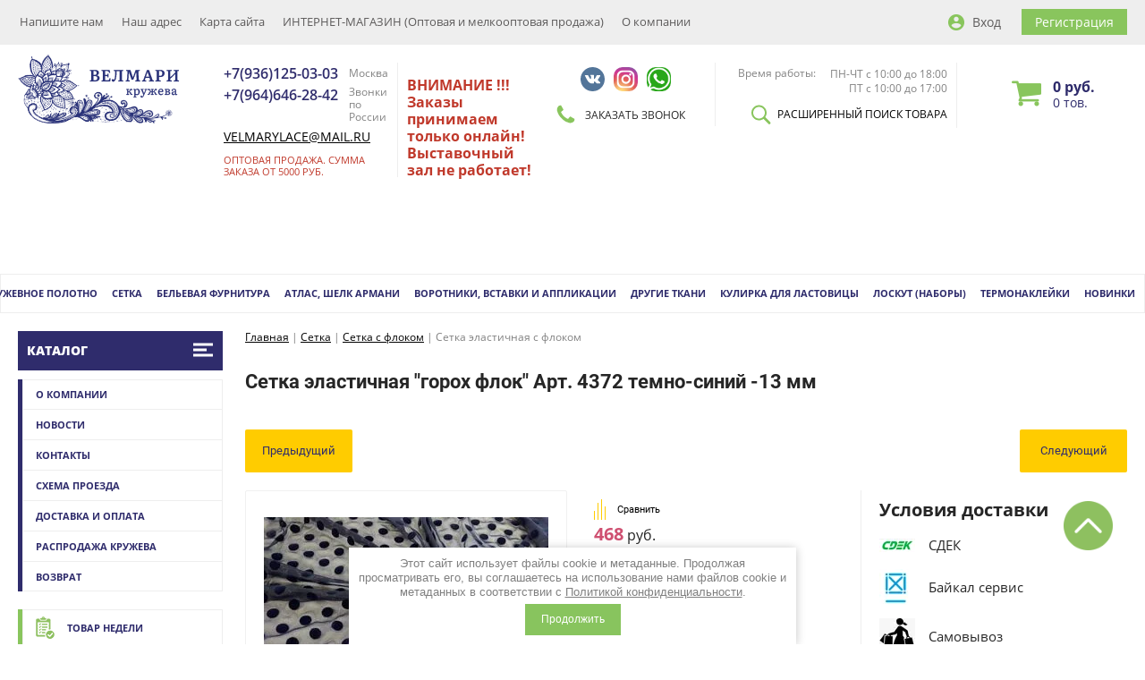

--- FILE ---
content_type: text/html; charset=utf-8
request_url: https://velmary.ru/magazin/product/magazin/product/setka-elastichnaya-goroh-flok-1/
body_size: 29308
content:

	<!doctype html><html lang="ru"><head><link rel="manifest" href="/new_manifest.json"><meta charset="utf-8"><meta name="robots" content="all"/><title>Сетка эластичная &quot;горох флок&quot; Арт. 4372 темно-синий -13 мм, купить оптом с доставкой в Москве</title><meta name="description" content="Сетка эластичная &quot;горох флок&quot; Арт. 4372 темно-синий -13 мм купить оптом и в розницу. Доставка по всей России. Огромный ассортимент. Выгодные цены"><meta name="keywords" content="Сетка эластичная, сетка мушки, мушки сетка"><meta name="SKYPE_TOOLBAR" content="SKYPE_TOOLBAR_PARSER_COMPATIBLE"><meta name="viewport" content="width=device-width, height=device-height, initial-scale=1.0, maximum-scale=1.0, user-scalable=no"><meta name="msapplication-tap-highlight" content="no"/><meta name="format-detection" content="telephone=no"><meta http-equiv="x-rim-auto-match" content="none"><link rel="stylesheet" href="/g/css/styles_articles_tpl.css"><link rel="stylesheet" href="/t/v3519/images/css/styles.css"><link rel="stylesheet" href="/t/v3519/images/css/designblock.scss.css"><link rel="stylesheet" href="/t/v3519/images/css/s3_styles.scss.css"><link rel="stylesheet" href="/t/v3519/images/css/s_addons.scss.css"><script src="/g/libs/jquery/1.10.2/jquery.min.js"></script><link rel="canonical" href="http://velmary.ru/magazin/product/magazin/product/setka-elastichnaya-goroh-flok-1/"><link rel="stylesheet" href="/g/css/styles_articles_tpl.css"><meta name="yandex-verification" content="b1b67fbb9f9bb048" />
<link rel='stylesheet' type='text/css' href='/shared/highslide-4.1.13/highslide.min.css'/>
<script type='text/javascript' src='/shared/highslide-4.1.13/highslide-full.packed.js'></script>
<script type='text/javascript'>
hs.graphicsDir = '/shared/highslide-4.1.13/graphics/';
hs.outlineType = null;
hs.showCredits = false;
hs.lang={cssDirection:'ltr',loadingText:'Загрузка...',loadingTitle:'Кликните чтобы отменить',focusTitle:'Нажмите чтобы перенести вперёд',fullExpandTitle:'Увеличить',fullExpandText:'Полноэкранный',previousText:'Предыдущий',previousTitle:'Назад (стрелка влево)',nextText:'Далее',nextTitle:'Далее (стрелка вправо)',moveTitle:'Передвинуть',moveText:'Передвинуть',closeText:'Закрыть',closeTitle:'Закрыть (Esc)',resizeTitle:'Восстановить размер',playText:'Слайд-шоу',playTitle:'Слайд-шоу (пробел)',pauseText:'Пауза',pauseTitle:'Приостановить слайд-шоу (пробел)',number:'Изображение %1/%2',restoreTitle:'Нажмите чтобы посмотреть картинку, используйте мышь для перетаскивания. Используйте клавиши вперёд и назад'};</script>

            <!-- 46b9544ffa2e5e73c3c971fe2ede35a5 -->
            <script src='/shared/s3/js/lang/ru.js'></script>
            <script src='/shared/s3/js/common.min.js'></script>
        <link rel='stylesheet' type='text/css' href='/shared/s3/css/calendar.css' /><link rel="icon" href="/favicon.ico" type="image/x-icon">
<link rel="apple-touch-icon" href="/touch-icon-iphone.png">
<link rel="apple-touch-icon" sizes="76x76" href="/touch-icon-ipad.png">
<link rel="apple-touch-icon" sizes="120x120" href="/touch-icon-iphone-retina.png">
<link rel="apple-touch-icon" sizes="152x152" href="/touch-icon-ipad-retina.png">
<meta name="msapplication-TileImage" content="/touch-w8-mediumtile.png"/>
<meta name="msapplication-square70x70logo" content="/touch-w8-smalltile.png" />
<meta name="msapplication-square150x150logo" content="/touch-w8-mediumtile.png" />
<meta name="msapplication-wide310x150logo" content="/touch-w8-widetile.png" />
<meta name="msapplication-square310x310logo" content="/touch-w8-largetile.png" />

<!--s3_require-->
<link rel="stylesheet" href="/g/basestyle/1.0.1/user/user.css" type="text/css"/>
<link rel="stylesheet" href="/g/basestyle/1.0.1/user/user.blue.css" type="text/css"/>
<script type="text/javascript" src="/g/basestyle/1.0.1/user/user.js" async></script>
<!--/s3_require-->
			
		
		
		
			<link rel="stylesheet" type="text/css" href="/g/shop2v2/default/css/theme.less.css">		
			<script type="text/javascript" src="/g/shop2v2/default/js/shop2v2-plugins.js"></script>
		
			<script type="text/javascript" src="/g/shop2v2/default/js/shop2.2.min.js"></script>
		
	<script type="text/javascript">shop2.init({"productRefs": {"12344701":{"sostav":{"404e6ea91e663858b7b6399ea9807d38":["14218301"]},"shirina":{"0156191f44c61eccf327dfcfa6e6c42f":["14218301"]},"razmer":{"e845680cff24894a6e9ae0ab605d180c":["14218301"]},"opt_ot_100_000_rub_":{"1718701":["14218301"]},"cena_za_":{"1723501":["14218301"]},"strana_proizvodstva_":{"2094501":["14218301"]}}},"apiHash": {"getPromoProducts":"0974111c7bf4821daba64be6502226c2","getSearchMatches":"56c3e846ae8300c351981cd04782c8c9","getFolderCustomFields":"26da5d6b4255c67446387d6728a21890","getProductListItem":"775743685f398f87f85390c5b87ec551","cartAddItem":"31e07b7eea10b9edf78b800d34c9a3f1","cartRemoveItem":"b04e3e264766370ead7507f06f64f061","cartUpdate":"594a4e02e90ab04b9008182726893816","cartRemoveCoupon":"15afa9a29003c74c7db707804e7e8ba0","cartAddCoupon":"4989d6ea4980fa498eebcabae0c2b4b6","deliveryCalc":"098a2b60da5037857dc1c3253f0e8672","printOrder":"f985d3d29543b1b787c5d42fed903c1a","cancelOrder":"b6ad10f8f886bf2e81a5bf5a066f828c","cancelOrderNotify":"9785e95fd4e4c50c251ccfec9ae2db72","repeatOrder":"6d42e1b4de43a348dea177b66ed2cd7b","paymentMethods":"5f3fb29fad557aae4fb3ede0cb632977","compare":"e3b84c3600852cac828b55ee33bacf07"},"hash": null,"verId": 287184,"mode": "product","step": "","uri": "/magazin","IMAGES_DIR": "/d/","my": {"list_picture_enlarge":true,"accessory":"\u0410\u043a\u0441\u0435\u0441\u0441\u0443\u0430\u0440\u044b","kit":"\u041a\u043e\u043c\u043f\u043b\u0435\u043a\u0442","recommend":"\u0420\u0435\u043a\u043e\u043c\u0435\u043d\u0434\u0443\u0435\u043c\u044b\u0435","similar":"\u041f\u043e\u0445\u043e\u0436\u0438\u0435","modification":"\u041c\u043e\u0434\u0438\u0444\u0438\u043a\u0430\u0446\u0438\u0438","buy_alias":"\u041a\u0443\u043f\u0438\u0442\u044c","hide_in_search":["price","name","vendors"]},"shop2_cart_order_payments": 2,"cf_margin_price_enabled": 0,"maps_yandex_key":"","maps_google_key":""});</script>
<style type="text/css">.product-item-thumb {width: 180px;}.product-item-thumb .product-image, .product-item-simple .product-image {height: 160px;width: 180px;}.product-item-thumb .product-amount .amount-title {width: 84px;}.product-item-thumb .product-price {width: 130px;}.shop2-product .product-side-l {width: 180px;}.shop2-product .product-image {height: 180px;width: 180px;}.shop2-product .product-thumbnails li {width: 50px;height: 50px;}</style>
<link rel="stylesheet" href="/t/v3519/images/css/pwa_styles.css">
				<script> 
					if ('serviceWorker' in navigator) {
					  window.addEventListener('load', function() {
					    navigator.serviceWorker.register('https://velmary.ru/firebase-messaging-sw.js').then(function(registration) {
					    // Успешная регистрация
					    //registration.showNotification('title5555');
					    console.log('ServiceWorker registration successful');
					    }, 
					    function(err) {
					      // При регистрации произошла ошибка
					      console.log('ServiceWorker registration failed: ', err);
					    });
					  });
					}
				</script>
		
			<script>
			let url = window.location.pathname;
			if (url == "/offline"){
			  if (navigator.onLine == true){
			  	window.location.assign("/?_theme_id=1130508")
			  }
			}
			</script>
			<script>
				$(function() {
				    $('.flag_space select').styler();
				    
				    let searchProductFlags = $('.search-online-store .flag_space'),
				    	searchProductFlagsVal = new Map();
				    
				    searchProductFlags.each(function(){
				    	searchProductFlagsVal.set($(this).index(),$(this).find('.jq-selectbox__dropdown ul li.sel').text());
				    });
				    
				    $(document).on('click', '.search-online-store .flag_space .jq-selectbox__dropdown ul li', function(){
				    	let flag = $(this),
				    		flagVal = flag.text(),
				    		flagBox = flag.parent(),
				    		flagWrap = flag.parents('.flag_space'),
				    		flagIndex = flagWrap.index();
				    		
				    	if (searchProductFlagsVal.get(flagIndex) == 'Все'){
				    		searchProductFlagsVal.set(flagIndex, 'да');
				    	} else if (searchProductFlagsVal.get(flagIndex) == 'да') {
				    		searchProductFlagsVal.set(flagIndex, 'Все');
				    		flagWrap.find('select').val('').trigger('change');
				    	}
				    });
				
				});
			</script>
		<script src="https://www.gstatic.com/firebasejs/8.3.1/firebase-app.js"></script><script src="https://www.gstatic.com/firebasejs/8.3.1/firebase-messaging.js"></script><script src="/g/libs/jquery-formstyler/1.7.4/jquery.formstyler.min.js"></script><link rel="stylesheet" href="/t/v3519/images/css/shop_local.scss.css"><link rel="stylesheet" href="/g/libs/jquery-chosen/1.8.2/css/chosen.min.css"><link rel="stylesheet" href="/g/templates/shop2/2.88.2/css/plugins.styles.css"><link rel="stylesheet" href="/t/v3519/images/site.addons.css"><link rel="stylesheet" href="/t/v3519/images/css/site_addons.scss.css"><link rel="stylesheet" href="/t/v3519/images/site.addons.scss.css"><link rel="stylesheet" href="/t/images/css/shop_extra_styles.css"><link rel="stylesheet" href="/t/v3519/images/css/seo_addons.scss.css"><link rel="stylesheet" href="/t/v3519/images/css/opn_style.scss.css"><script src="/t/v3519/images/js/bpopup.js"></script><script src="/t/v3519/images/js/site.addons.js"></script><link rel="stylesheet" href="/t/v3519/images/css/site.addons.css"><link rel="stylesheet" href="/t/v3519/images/site.addons2.scss.css"><script src="/t/v3519/images/js/animatenumber.js"></script><script src="/t/v3519/images/js/site_addons.js"></script></head><body ><link rel="stylesheet" href="/t/v3519/images/css/seo_optima_b.scss.css">
<script src="/t/v3519/images/js/seo_optima_b.js"></script>

<div class="cookies-warning cookies-block-js">
	<div class="cookies-warning__body">
		Этот сайт использует файлы cookie и метаданные. 
Продолжая просматривать его, вы соглашаетесь на использование нами файлов cookie и метаданных в соответствии 
с <a target="_blank" href="/politika-konfidencialnosti">Политикой конфиденциальности</a>. <br>
		<div class="cookies-warning__close gr-button-5 cookies-close-js">
			Продолжить
		</div>
	</div>
</div><div class="wrapper editorElement layer-type-wrapper" ><div class="side-panel side-panel-72 widget-type-side_panel editorElement layer-type-widget widget-46" data-layers="['widget-48':['tablet-landscape':'inSide','tablet-portrait':'inSide','mobile-landscape':'inSide','mobile-portrait':'inSide'],'widget-49':['tablet-landscape':'onTop','tablet-portrait':'onTop','mobile-landscape':'onTop','mobile-portrait':'onTop'],'widget-60':['tablet-landscape':'inSide','tablet-portrait':'inSide','mobile-landscape':'inSide','mobile-portrait':'inSide'],'widget-20':['tablet-landscape':'inSide','tablet-portrait':'inSide','mobile-landscape':'inSide','mobile-portrait':'inSide'],'widget-23':['tablet-landscape':'inSide','tablet-portrait':'inSide','mobile-landscape':'inSide','mobile-portrait':'inSide']]" data-phantom="1" data-position="left">
	<div class="side-panel-top">
		<div class="side-panel-button">
			<span class="side-panel-button-icon">
				<span class="side-panel-button-icon-line"></span>
				<span class="side-panel-button-icon-line"></span>
				<span class="side-panel-button-icon-line"></span>
			</span>
		</div>
		<div class="side-panel-top-inner" ></div>
	</div>
	<div class="side-panel-mask"></div>
	<div class="side-panel-content">
				<div class="side-panel-content-inner"></div>
	</div>
</div><div class="editorElement layer-type-block ui-droppable block-32" ><div class="editorElement layer-type-block ui-droppable block-33" ><div class="layout column layout_76" ><div class="widget-48 horizontal menu-76 wm-widget-menu widget-type-menu_horizontal editorElement layer-type-widget" data-screen-button="button" data-responsive-tl="button" data-responsive-tp="button" data-responsive-ml="columned" data-more-text="..." data-child-icons="0"><div class="menu-button">Меню</div><div class="menu-scroll">  <ul><li class="menu-item"><a href="/mailus" ><span class="menu-item-text">Напишите нам</span></a></li><li class="menu-item"><a href="/address" ><span class="menu-item-text">Наш адрес</span></a></li><li class="menu-item"><a href="/sitemap" ><span class="menu-item-text">Карта сайта</span></a></li><li class="opened active menu-item"><a href="/" ><span class="menu-item-text">ИНТЕРНЕТ-МАГАЗИН (Оптовая и мелкооптовая продажа)</span></a></li><li class="menu-item"><a href="/about" ><span class="menu-item-text">О компании</span></a></li></ul></div></div></div><div class="wr_city"><div class="city"><div>Регион: <span>Колумбус</span></div></div></div><div class="layout column layout_75" ><div class="authorization-75 widget-47 lined_mode authorization-init widget-type-authorization editorElement layer-type-widget">
		<div class="block-body-drop">
		<div class="block-body">
												<div class="register-links">
						<a href="/users/login/" class="register-type2">Вход</a>
						<a href="/users/register/" class="login-type2">Регистрация</a>
					</div>
									</div>
	</div>
</div></div></div></div><div class="editorElement layer-type-block ui-droppable block-34" ><div class="editorElement layer-type-block ui-droppable block-35" ><div class="layout column layout_96" ><div class="site-name-96 widget-59 widget-type-site_name editorElement layer-type-widget"><a href="http://velmary.ru"> 						 						 						<div class="sn-wrap"> <div class="sn-logo"><img src="/thumb/2/9lVwV4p8USJvWY7N3sdpNw/200r/d/lib_1200103_logo.png" alt=""></div> </div></a> </div></div><div class="layout column layout_79" ><div class="editorElement layer-type-block ui-droppable block-36" ><div class="layout column layout_88" ><div class="editorElement layer-type-block ui-droppable block-40" ><div class="editorElement layer-type-block ui-droppable block-41" ><div class="layout column layout_91" >	<div class="phones-91 widget-55 phones-block contacts-block widget-type-contacts_phone editorElement layer-type-widget">
		<div class="inner">
			<label class="cell-icon" for="tg-phones-91">
				<div class="icon"></div>
			</label>
			<input id="tg-phones-91" class="tgl-but" type="checkbox">
			<div class="block-body-drop">
				<div class="cell-text">
					<div class="title"><div class="align-elem">Телефон:</div></div>
					<div class="text_body">
						<div class="align-elem">
															<a href="tel:+79361250303">+7(936)125-03-03</a>
													</div>
					</div>
				</div>
			</div>
		</div>
	</div>
</div><div class="layout column layout_90" >
		
	<div class="editable_block-90 widget-54 editorElement layer-type-widget">
				<div class="body">
																																																					<div class="text"><div class="align-elem"><p>Москва</p></div></div>
																																												
		</div>
	</div>

</div></div><div class="editorElement layer-type-block ui-droppable block-42" ><div class="layout column layout_93" >	<div class="phones-93 widget-56 phones-block contacts-block widget-type-contacts_phone editorElement layer-type-widget">
		<div class="inner">
			<label class="cell-icon" for="tg-phones-93">
				<div class="icon"></div>
			</label>
			<input id="tg-phones-93" class="tgl-but" type="checkbox">
			<div class="block-body-drop">
				<div class="cell-text">
					<div class="title"><div class="align-elem">Телефон:</div></div>
					<div class="text_body">
						<div class="align-elem">
															<a href="tel:+79646462842">+7(964)646-28-42</a>
													</div>
					</div>
				</div>
			</div>
		</div>
	</div>
</div><div class="layout column layout_94" >
		
	<div class="editable_block-94 widget-57 editorElement layer-type-widget">
				<div class="body">
																																																					<div class="text"><div class="align-elem"><p>Звонки по России</p></div></div>
																																												
		</div>
	</div>

</div></div>
		
	<div class="editable_block-95 widget-58 editorElement layer-type-widget">
				<div class="body">
																																																					<div class="text"><div class="align-elem"><p style="font-size: 14px; margin-top: 5px; margin-bottom: 0;"><a href="mailto:velmarylace@mail.ru" style="color: #000;">velmarylace@mail.ru</a></p>

<p><span style="color:#c0392b;">Оптовая продажа. Сумма заказа от 5000 руб.</span></p></div></div>
																																												
		</div>
	</div>

</div></div><!--noindex--><div class="text-top"><p>ВНИМАНИЕ !!!<br />
Заказы принимаем только онлайн! Выставочный зал не работает!&nbsp;</p>

<p>&nbsp;</p>

<p>&nbsp;</p></div><!--/noindex--><div class="layout column layout_85" ><div class="editorElement layer-type-block ui-droppable block-39" ><div class="widget-53 widgetsocial-87 widget-type-social_links editorElement layer-type-widget">  <div class="soc-content">  <div class="soc-item vk"><a href="https://vk.com/velmary" class="soc" target="_blank"><span class="wg-soc-icon"></span></a></div><div class="soc-item ins"><a href="https://www.instagram.com/velmarylace?igsh=cTRpb25namhub3A2&amp;utm_source=qr" class="soc" target="_blank"><span class="wg-soc-icon"></span></a></div><div class="soc-item whatsapp"><a href="https://wa.me/message/OC7IYXJM2XJLA1" class="soc" target="_blank"><span class="wg-soc-icon"></span></a></div></div></div>	<a class="button-86 widget-52 widget-type-button editorElement layer-type-widget" href="#"  data-api-type="popup-form" data-api-url="/-/x-api/v1/public/?method=form/postform&param[form_id]=346701&param[tpl]=wm.form.popup.tpl&placeholder=title&tit_en=1&sh_err_msg=0&ic_en=0&u_s=/users/" data-wr-class="popover-wrap-86"><span>Заказать звонок</span></a>
</div></div><div class="layout column layout_82" ><div class="editorElement layer-type-block ui-droppable block-38" >	<div class="schedule-84 widget-51 schedule-block contacts-block widget-type-contacts_schedule editorElement layer-type-widget">
		<div class="inner">
			<label class="cell-icon" for="tg-schedule-84">
				<div class="icon"></div>
			</label>
			<input id="tg-schedule-84" class="tgl-but" type="checkbox">
			<div class="block-body-drop">
				<div class="cell-text">
					<div class="title"><div class="align-elem">Время работы:</div></div>
					<div class="text_body">
						<div class="align-elem">ПН-ЧТ с 10:00 до 18:00 ПТ с 10:00 до 17:00</div>
					</div>
				</div>
			</div>
		</div>
	</div>
<div class="button-83 widget-50 space_search">
    
<div class="search-online-store">
    <div class="block-title">РАСШИРЕННЫЙ ПОИСК ТОВАРА</div>

    <div class="block-body">
        <form class="dropdown" action="/magazin/search/" enctype="multipart/form-data">
        	<div class="block_in block_in2">
            <input type="hidden" name="sort_by" value="">
            
	        
            
                            <div class="field text">
                    <label class="field-title" for="s[article]">Артикул:</label><br>
                    <label class="input"><input type="text" name="s[article]" id="s[article" value=""></label>
                </div>
            
                            <div class="field text">
                    <label class="field-title" for="search_text">Текст:</label><br>
                    <label class="input"><input type="text" name="search_text" id="search_text"  value=""></label>
                </div>
                        
                            <div class="field select">
                    <span class="field-title">Выберите категорию:</span><br>
                    <select name="s[folder_id]" id="s[folder_id]" data-placeholder="Все">
                        <option value="">Все</option>
                                                                                                                                        <option value="2791501" >
                                     Кружево
                                </option>
                                                                                                                <option value="2791701" >
                                    &raquo; Кружево &quot;реснички&quot; &quot;шантильи&quot;
                                </option>
                                                                                                                <option value="2791901" >
                                    &raquo;&raquo; Кружево реснички без эластана
                                </option>
                                                                                                                <option value="2792101" >
                                    &raquo;&raquo; Кружево реснички с эластаном
                                </option>
                                                                                                                <option value="2792301" >
                                    &raquo; Кружево эластичное
                                </option>
                                                                                                                <option value="2792501" >
                                    &raquo;&raquo; Узкое 1-10 см
                                </option>
                                                                                                                <option value="2792701" >
                                    &raquo;&raquo; Широкое 11-25 см
                                </option>
                                                                                                                <option value="2792901" >
                                    &raquo;&raquo; Широкое 26-50 см
                                </option>
                                                                                                                <option value="2793101" >
                                    &raquo; Кружево не эластичное
                                </option>
                                                                                                                <option value="2793301" >
                                    &raquo; Кружево макраме
                                </option>
                                                                                                                <option value="2793501" >
                                    &raquo;&raquo; Узкое 1-10 см
                                </option>
                                                                                                                <option value="2793701" >
                                    &raquo;&raquo; Широкое 11-25 см
                                </option>
                                                                                                                <option value="2793901" >
                                    &raquo;&raquo; Широкое 26-50 см
                                </option>
                                                                                                                <option value="2794101" >
                                    &raquo; Вышивка на сетке
                                </option>
                                                                                                                <option value="2794301" >
                                    &raquo;&raquo; Узкая 1-10 см
                                </option>
                                                                                                                <option value="2794501" >
                                    &raquo;&raquo; Широкая 11-25 см
                                </option>
                                                                                                                <option value="2794701" >
                                    &raquo;&raquo; Широкая 26-50 см
                                </option>
                                                                                                                <option value="2794901" >
                                    &raquo; Кружево хлопковое
                                </option>
                                                                                                                <option value="2795101" >
                                    &raquo; Шитьё
                                </option>
                                                                                                                <option value="2795301" >
                                    &raquo; Кружево со скидкой
                                </option>
                                                                                                                <option value="2795501" >
                                     Кружевное полотно
                                </option>
                                                                                                                <option value="2795701" >
                                    &raquo; Кружевное полотно &quot;реснички&quot; (шантильи)
                                </option>
                                                                                                                <option value="2795901" >
                                    &raquo; Кружевное полотно эластичное
                                </option>
                                                                                                                <option value="2796101" >
                                    &raquo; Кружевное полотно не эластичное
                                </option>
                                                                                                                <option value="2796301" >
                                    &raquo; Гипюр макраме
                                </option>
                                                                                                                <option value="2796501" >
                                    &raquo; Вышивка на сетке (ширина 140 см)
                                </option>
                                                                                                                <option value="2796701" >
                                    &raquo; Кружевное полотно со скидкой
                                </option>
                                                                                                                <option value="2796901" >
                                     Сетка
                                </option>
                                                                                                                <option value="2797101" >
                                    &raquo; Сетка эластичная
                                </option>
                                                                                                                <option value="2797301" >
                                    &raquo; Сетка корсетная, фатин
                                </option>
                                                                                                                <option value="2797501" >
                                    &raquo; Принтованная сетка
                                </option>
                                                                                                                <option value="2797701" >
                                    &raquo; Сетка &quot;горох&quot; , &quot;мушка&quot;, полоска
                                </option>
                                                                                                                <option value="137089904" >
                                    &raquo; Сетка с флоком
                                </option>
                                                                                                                <option value="136530704" >
                                    &raquo; Сетка эластичная с рисунком
                                </option>
                                                                                                                <option value="2797901" >
                                    &raquo; Сетка со скидкой
                                </option>
                                                                                                                <option value="98791508" >
                                    &raquo; Сетка с вышивкой
                                </option>
                                                                                                                <option value="2800701" >
                                     Бельевая фурнитура
                                </option>
                                                                                                                <option value="2800901" >
                                    &raquo; Резинки
                                </option>
                                                                                                                <option value="131006906" >
                                    &raquo;&raquo; В небольших количествах
                                </option>
                                                                                                                <option value="2801101" >
                                    &raquo;&raquo;&raquo; Резинка
                                </option>
                                                                                                                <option value="2801301" >
                                    &raquo;&raquo;&raquo; Резинка ажурная, становая
                                </option>
                                                                                                                <option value="2801501" >
                                    &raquo;&raquo;&raquo; Резинка бретелечная
                                </option>
                                                                                                                <option value="2801701" >
                                    &raquo;&raquo;&raquo; Бейка эластичная
                                </option>
                                                                                                                <option value="2801901" >
                                    &raquo;&raquo;&raquo; Туннельная лента бесшовная
                                </option>
                                                                                                                <option value="162318107" >
                                    &raquo;&raquo; Аква
                                </option>
                                                                                                                <option value="130892706" >
                                    &raquo;&raquo; Белый
                                </option>
                                                                                                                <option value="130876906" >
                                    &raquo;&raquo; Чёрный
                                </option>
                                                                                                                <option value="130667106" >
                                    &raquo;&raquo; Шампань
                                </option>
                                                                                                                <option value="130661306" >
                                    &raquo;&raquo; Бежевый 126 по Лауме
                                </option>
                                                                                                                <option value="130852306" >
                                    &raquo;&raquo; Телесная (цвет загорелой кожи с розовинкой)
                                </option>
                                                                                                                <option value="130836106" >
                                    &raquo;&raquo; Пион (персиково-бежевый)
                                </option>
                                                                                                                <option value="130961906" >
                                    &raquo;&raquo; Пион
                                </option>
                                                                                                                <option value="130820906" >
                                    &raquo;&raquo; Пудра
                                </option>
                                                                                                                <option value="130947706" >
                                    &raquo;&raquo; Красный
                                </option>
                                                                                                                <option value="130947306" >
                                    &raquo;&raquo; Бордо
                                </option>
                                                                                                                <option value="130699306" >
                                    &raquo;&raquo; Слива (бургунди)
                                </option>
                                                                                                                <option value="130643506" >
                                    &raquo;&raquo; Серый кремень
                                </option>
                                                                                                                <option value="130659706" >
                                    &raquo;&raquo; Коралловый миндаль
                                </option>
                                                                                                                <option value="130663306" >
                                    &raquo;&raquo; Василёк
                                </option>
                                                                                                                <option value="130664506" >
                                    &raquo;&raquo; Хаки
                                </option>
                                                                                                                <option value="130808106" >
                                    &raquo;&raquo; Тёмно-синий
                                </option>
                                                                                                                <option value="130812506" >
                                    &raquo;&raquo; Светло-серый
                                </option>
                                                                                                                <option value="130858306" >
                                    &raquo;&raquo; Крокус
                                </option>
                                                                                                                <option value="130861906" >
                                    &raquo;&raquo; Ментол
                                </option>
                                                                                                                <option value="130868306" >
                                    &raquo;&raquo; Оранжевый неон
                                </option>
                                                                                                                <option value="130862706" >
                                    &raquo;&raquo; Лимон-лайм неоновый
                                </option>
                                                                                                                <option value="130865306" >
                                    &raquo;&raquo; Розовый неоновый
                                </option>
                                                                                                                <option value="130866506" >
                                    &raquo;&raquo; Зеленый
                                </option>
                                                                                                                <option value="130955306" >
                                    &raquo;&raquo; Тёмно-зеленый
                                </option>
                                                                                                                <option value="130977306" >
                                    &raquo;&raquo; Кофейный
                                </option>
                                                                                                                <option value="131000706" >
                                    &raquo;&raquo; Голубой
                                </option>
                                                                                                                <option value="243718907" >
                                    &raquo;&raquo; Желтый
                                </option>
                                                                                                                <option value="102161508" >
                                    &raquo;&raquo; Лаванда
                                </option>
                                                                                                                <option value="141415108" >
                                    &raquo;&raquo; Нежно-розовый
                                </option>
                                                                                                                <option value="157888509" >
                                    &raquo;&raquo; Сухая роза
                                </option>
                                                                                                                <option value="225573909" >
                                    &raquo;&raquo; Шоколад
                                </option>
                                                                                                                <option value="2802101" >
                                    &raquo; Застёжки
                                </option>
                                                                                                                <option value="2802301" >
                                    &raquo;&raquo; Застёжка бельевая
                                </option>
                                                                                                                <option value="2802501" >
                                    &raquo;&raquo; Застёжка-расширитель
                                </option>
                                                                                                                <option value="2802701" >
                                    &raquo; Кольца, регуляторы, крючки
                                </option>
                                                                                                                <option value="2802901" >
                                    &raquo;&raquo; Кольца
                                </option>
                                                                                                                <option value="2803101" >
                                    &raquo;&raquo; Регуляторы
                                </option>
                                                                                                                <option value="2803301" >
                                    &raquo;&raquo; Крючки
                                </option>
                                                                                                                <option value="2803501" >
                                    &raquo; Косточки (каркасы)
                                </option>
                                                                                                                <option value="2803701" >
                                    &raquo; Застёжка для чулок
                                </option>
                                                                                                                <option value="2798101" >
                                     Атлас, шелк армани
                                </option>
                                                                                                                <option value="2798301" >
                                    &raquo; Шелк армани , атлас с эластаном
                                </option>
                                                                                                                <option value="2798501" >
                                    &raquo; Атлас без эластана
                                </option>
                                                                                                                <option value="2798701" >
                                    &raquo; Атлас принтованный
                                </option>
                                                                                                                <option value="2798901" >
                                    &raquo; Атлас со скидкой
                                </option>
                                                                                                                <option value="2799101" >
                                     Воротники, вставки и аппликации
                                </option>
                                                                                                                <option value="2799301" >
                                    &raquo; Воротники
                                </option>
                                                                                                                <option value="2799501" >
                                    &raquo;&raquo; Воротники
                                </option>
                                                                                                                <option value="2799701" >
                                    &raquo;&raquo; Воротники детские
                                </option>
                                                                                                                <option value="2799901" >
                                    &raquo; Вставки (манишки)
                                </option>
                                                                                                                <option value="2800101" >
                                    &raquo; Аппликации пришивные
                                </option>
                                                                                                                <option value="12950307" >
                                    &raquo;&raquo; Бант из лент
                                </option>
                                                                                                                <option value="2800301" >
                                    &raquo; Аппликации клеевые
                                </option>
                                                                                                                <option value="2800501" >
                                    &raquo; Воротники и вставки со скидкой
                                </option>
                                                                                                                <option value="2803901" >
                                     Другие ткани
                                </option>
                                                                                                                <option value="2804101" >
                                    &raquo; Сатин
                                </option>
                                                                                                                <option value="2804301" >
                                    &raquo;&raquo; Гладкокрашенный
                                </option>
                                                                                                                <option value="2804501" >
                                    &raquo;&raquo; Принтованный
                                </option>
                                                                                                                <option value="2804701" >
                                    &raquo; Ткань костюмная
                                </option>
                                                                                                                <option value="2804901" >
                                    &raquo; Трикотажное полотно
                                </option>
                                                                                                                <option value="2805101" >
                                    &raquo;&raquo; Трик. полотно гладкокрашенное
                                </option>
                                                                                                                <option value="2805301" >
                                    &raquo;&raquo; Трик. полотно с принтом
                                </option>
                                                                                                                <option value="2805501" >
                                    &raquo; Шифон
                                </option>
                                                                                                                <option value="2805701" >
                                    &raquo; Штапель
                                </option>
                                                                                                                <option value="2805901" >
                                    &raquo; Ткани со скидкой
                                </option>
                                                                                                                <option value="2806101" >
                                     Кулирка для ластовицы
                                </option>
                                                                                                                <option value="180007309" >
                                    &raquo; Кулирка на метраж
                                </option>
                                                                                                                <option value="180037709" >
                                    &raquo; Кулирка отрез (50 х 85 см)
                                </option>
                                                                                                                <option value="2806301" >
                                     Лоскут (наборы)
                                </option>
                                                                                                                <option value="2806501" >
                                     Термонаклейки
                                </option>
                                                                                                                <option value="2806701" >
                                    &raquo; Термотрансферы
                                </option>
                                                                                                                <option value="2806901" >
                                    &raquo; Картинки из страз
                                </option>
                                                                                                                <option value="2807101" >
                                    &raquo; Термостразы
                                </option>
                                                                                                                <option value="3317301" >
                                     НОВИНКИ
                                </option>
                                                                                                                <option value="134428701" >
                                     Микрофибра
                                </option>
                                                                        </select>
                </div>

                            			                        
                            <div class="field select">
                    <span class="field-title">Результатов на странице:</span>
                    <select name="s[products_per_page]">
                                                                                                        <option value="5">5</option>
                                                                                <option value="20">20</option>
                                                                                <option value="35">35</option>
                                                                                <option value="50" selected="selected">50</option>
                                                                                <option value="65">65</option>
                                                                                <option value="80">80</option>
                                                                                <option value="95">95</option>
                                            </select>
                </div>
                        
            
                            <div class="field select flag_space">
                    <span class="field-title">Новинка:</span><br>
                    <select name="s[new]" data-placeholder="Все">
                        <option value="">Все</option>
                        <option value="1">да</option>
                        <option value="0">нет</option>
                    </select>
                </div>
            
                            <div class="field select flag_space">
                    <span class="field-title">Спецпредложение:</span><br>
                    <select name="s[special]" data-placeholder="Все">
                        <option value="">Все</option>
                        <option value="1">да</option>
                        <option value="0">нет</option>
                    </select>
                </div>
            								    <div class="row flag_space">
				        <div class="row-title">Регуляр:</div>
				            				            <select name="s[flags][5901]">
				            <option value="">Все</option>
				            <option value="1">да</option>
				            <option value="0">нет</option>
				        </select>
				    </div>
		    												    <div class="row flag_space">
				        <div class="row-title">Количество ограничено:</div>
				            				            <select name="s[flags][163308]">
				            <option value="">Все</option>
				            <option value="1">да</option>
				            <option value="0">нет</option>
				        </select>
				    </div>
		    												    <div class="row flag_space">
				        <div class="row-title">С дефектами:</div>
				            				            <select name="s[flags][549702]">
				            <option value="">Все</option>
				            <option value="1">да</option>
				            <option value="0">нет</option>
				        </select>
				    </div>
		    																		            
</div>
            <div class="submit">
                <button type="submit" class="search-btn">Найти</button>
            </div>
        <re-captcha data-captcha="recaptcha"
     data-name="captcha"
     data-sitekey="6LcYvrMcAAAAAKyGWWuW4bP1De41Cn7t3mIjHyNN"
     data-lang="ru"
     data-rsize="invisible"
     data-type="image"
     data-theme="light"></re-captcha></form>
    </div>
</div><!-- Search Form --></div></div></div><div class="layout column layout_80" ><div class="editorElement layer-type-block ui-droppable block-37" ><div class="schedule-81 widget-49"><div id="shop2-cart-preview" class="cart-prev ">
	<a href="/magazin/cart/" class="order-btn">
		<div class="inner">
			<label class="cell-icon" for="tg-schedule-81">
				<div class="icon"></div>
			</label>
			<input id="tg-schedule-81" class="tgl-but" type="checkbox">
			<div class="block-body-drop">
				<div class="cell-text">
					<div class="title"><div class="align-elem">0 руб.</div></div>
					<div class="text_body">
						<div class="align-elem">0 тов.</div>
					</div>
				</div>
			</div>
		</div>
	</a>
</div></div></div></div></div></div></div></div><div class="editorElement layer-type-block ui-droppable block-43" ><div class="editorElement layer-type-block ui-droppable block-44" ><div class="widget-60 horizontal menu-99 wm-widget-menu widget-type-menu_horizontal editorElement layer-type-widget" data-screen-button="button" data-responsive-tl="button" data-responsive-tp="button" data-responsive-ml="columned" data-more-text="..." data-child-icons="0"><div class="menu-button">Меню</div><div class="menu-scroll">    <ul><li class="has menu-item"><a href="/magazin/folder/kruzhevo/" ><span class="menu-item-text">Кружево</span></a><ul class="level-2"><li class="has"><a href="/kruzevo-resnichki/" >Кружево &quot;реснички&quot; &quot;шантильи&quot;</a><ul class="level-3"><li><a href="/magazin/folder/bez-elastana/" >Кружево реснички без эластана</a></li><li><a href="/magazin/folder/s-elastanom/" >Кружево реснички с эластаном</a></li></ul></li><li class="has"><a href="/magazin/folder/kruzhevo-resnichki-elastichnoye/" >Кружево эластичное</a><ul class="level-3"><li><a href="/magazin/folder/kruzhevo-elastichnoye-shir-1sm-10sm/" >Узкое 1-10 см</a></li><li><a href="/kruzhevo-elastichnoe/" >Широкое 11-25 см</a></li><li><a href="/magazin/folder/uzkoe-1-10-sm/" >Широкое 26-50 см</a></li></ul></li><li><a href="/magazin/folder/kruzhevo-ne-elastichnoe/" >Кружево не эластичное</a></li><li class="has"><a href="/kruzhevo-makrame/" >Кружево макраме</a><ul class="level-3"><li><a href="/magazin/folder/kruzhevo-makame/" >Узкое 1-10 см</a></li><li><a href="/magazin/folder/shirokoe-11-25-sm/" >Широкое 11-25 см</a></li><li><a href="/magazin/folder/shirokoe-26-50-sm/" >Широкое 26-50 см</a></li></ul></li><li class="has"><a href="/magazin/folder/vyshivka-na-setke/" >Вышивка на сетке</a><ul class="level-3"><li><a href="/magazin/folder/uzkaya-1-10-sm/" >Узкая 1-10 см</a></li><li><a href="/magazin/folder/shirokaya-11-25-sm/" >Широкая 11-25 см</a></li><li><a href="/magazin/folder/shirokaya-26-50-sm/" >Широкая 26-50 см</a></li></ul></li><li><a href="/kruzhevo-khlopkovoye/" >Кружево хлопковое</a></li><li><a href="/magazin/folder/shitye-shirina-2-25sm/" >Шитьё</a></li><li><a href="/magazin/folder/rasprodazha-elastichnogo-kruzheva/" >Кружево со скидкой</a></li></ul></li><li class="delimiter"></li><li class="has menu-item"><a href="/kruzhevnoye-polotno/" ><span class="menu-item-text">Кружевное полотно</span></a><ul class="level-2"><li><a href="/magazin/folder/kruzhevnoye-polotno-shantili-resnichki/" >Кружевное полотно &quot;реснички&quot; (шантильи)</a></li><li><a href="/magazin/folder/kruzhevnoe-polotno-elastichnoe/" >Кружевное полотно эластичное</a></li><li><a href="/magazin/folder/kruzhevnoe-polotno-ne-elastichnoe/" >Кружевное полотно не эластичное</a></li><li><a href="/magazin/folder/kruzhevnoe-polotno-makrame/" >Гипюр макраме</a></li><li><a href="/vyshyvka-na-setke-140sm/" >Вышивка на сетке (ширина 140 см)</a></li><li><a href="/magazin/folder/kruzhevnoe-polotno-so-skidkoj/" >Кружевное полотно со скидкой</a></li></ul></li><li class="delimiter"></li><li class="has opened menu-item"><a href="/magazin/folder/setka/" ><span class="menu-item-text">Сетка</span></a><ul class="level-2"><li><a href="/setka-elastichnaja/" >Сетка эластичная</a></li><li><a href="/magazin/folder/setka-ne-elastichnaya/" >Сетка корсетная, фатин</a></li><li><a href="/magazin/folder/printovannaya-setka/" >Принтованная сетка</a></li><li><a href="/magazin/folder/setka-s-uzorom/" >Сетка &quot;горох&quot; , &quot;мушка&quot;, полоска</a></li><li class="opened active"><a href="/magazin/folder/setka-s-flokom/" >Сетка с флоком</a></li><li><a href="/magazin/folder/setka-elastichnaya-s-risunkom/" >Сетка эластичная с рисунком</a></li><li><a href="/magazin/folder/setka-so-skidkoj/" >Сетка со скидкой</a></li><li><a href="/magazin/folder/setka-s-vyshivkoj/" >Сетка с вышивкой</a></li></ul></li><li class="delimiter"></li><li class="has menu-item"><a href="/magazin/folder/belevaya-furnitura/" ><span class="menu-item-text">Бельевая фурнитура</span></a><ul class="level-2"><li class="has"><a href="/magazin/folder/rezinka-belyevaya/" >Резинки</a><ul class="level-3"><li class="has"><a href="/magazin/folder/v-nebolshih-kolichestvah/" >В небольших количествах</a><ul class="level-4"><li><a href="/magazin/folder/rezinki/" >Резинка</a></li><li><a href="/magazin/folder/rezinka-azhurnaya/" >Резинка ажурная, становая</a></li><li><a href="/magazin/folder/rezinka-bretelechnaya/" >Резинка бретелечная</a></li><li><a href="/magazin/folder/bejka-elastichnaya/" >Бейка эластичная</a></li><li><a href="/magazin/folder/tunnelnaya-lenta-besshovnaya/" >Туннельная лента бесшовная</a></li></ul></li><li><a href="/magazin/folder/belyj-1/" >Аква</a></li><li><a href="/magazin/folder/belyj/" >Белый</a></li><li><a href="/magazin/folder/chernyj/" >Чёрный</a></li><li><a href="/magazin/folder/shampan/" >Шампань</a></li><li><a href="/magazin/folder/bezhevyj-126-po-laume/" >Бежевый 126 по Лауме</a></li><li><a href="/magazin/folder/telesnaya-cvet-zagoreloj-kozhi-s-rozovinkoj/" >Телесная (цвет загорелой кожи с розовинкой)</a></li><li><a href="/magazin/folder/pion-persikovo-bezhevyj/" >Пион (персиково-бежевый)</a></li><li><a href="/magazin/folder/pion/" >Пион</a></li><li><a href="/magazin/folder/pudra/" >Пудра</a></li><li><a href="/magazin/folder/krasnyj/" >Красный</a></li><li><a href="/magazin/folder/bordo/" >Бордо</a></li><li><a href="/magazin/folder/sliva/" >Слива (бургунди)</a></li><li><a href="/magazin/folder/seryj-kremen/" >Серый кремень</a></li><li><a href="/magazin/folder/korallovyj-mindal/" >Коралловый миндаль</a></li><li><a href="/magazin/folder/vasilek/" >Василёк</a></li><li><a href="/magazin/folder/haki/" >Хаки</a></li><li><a href="/magazin/folder/temno-sinij/" >Тёмно-синий</a></li><li><a href="/magazin/folder/svetlo-seryj/" >Светло-серый</a></li><li><a href="/magazin/folder/krokus/" >Крокус</a></li><li><a href="/magazin/folder/mentol/" >Ментол</a></li><li><a href="/magazin/folder/oranzhevyj-neon/" >Оранжевый неон</a></li><li><a href="/magazin/folder/limon-lajm-neonovyj/" >Лимон-лайм неоновый</a></li><li><a href="/magazin/folder/rozovyj-neonovyj/" >Розовый неоновый</a></li><li><a href="/magazin/folder/zelenyj/" >Зеленый</a></li><li><a href="/magazin/folder/temno-zelenyj/" >Тёмно-зеленый</a></li><li><a href="/magazin/folder/kofejnyj/" >Кофейный</a></li><li><a href="/magazin/folder/goluboj/" >Голубой</a></li><li><a href="/folder/goluboj/" >Желтый</a></li><li><a href="/magazin/folder/lavanda/" >Лаванда</a></li><li><a href="/magazin/folder/lavanda-1/" >Нежно-розовый</a></li><li><a href="/magazin/folder/suhaya-roza/" >Сухая роза</a></li><li><a href="/magazin/folder/akva/" >Шоколад</a></li></ul></li><li class="has"><a href="/magazin/folder/zastezhki-1/" >Застёжки</a><ul class="level-3"><li><a href="/magazin/folder/zastezhka-belevaya/" >Застёжка бельевая</a></li><li><a href="/magazin/folder/zastezhka-rasshiritel/" >Застёжка-расширитель</a></li></ul></li><li class="has"><a href="/magazin/folder/kolca-regulyatory-kryuchki/" >Кольца, регуляторы, крючки</a><ul class="level-3"><li><a href="/magazin/folder/kolca/" >Кольца</a></li><li><a href="/magazin/folder/regulyatory/" >Регуляторы</a></li><li><a href="/magazin/folder/kryuchki/" >Крючки</a></li></ul></li><li><a href="/magazin/folder/kostochki-karkasy/" >Косточки (каркасы)</a></li><li><a href="/magazin/folder/zastezhka-dlya-chulok/" >Застёжка для чулок</a></li></ul></li><li class="delimiter"></li><li class="has menu-item"><a href="/atlas-i-shifon/" ><span class="menu-item-text">Атлас, шелк армани</span></a><ul class="level-2"><li><a href="/magazin/folder/atlas/" >Шелк армани , атлас с эластаном</a></li><li><a href="/magazin/folder/atlas-bez-elastana/" >Атлас без эластана</a></li><li><a href="/magazin/folder/atlas-printovannyj/" >Атлас принтованный</a></li><li><a href="/magazin/folder/atlas-so-skidkoj/" >Атлас со скидкой</a></li></ul></li><li class="delimiter"></li><li class="has menu-item"><a href="/magazin/folder/kruzhevnye-vorotniki-vstavki-i-applikacii/" ><span class="menu-item-text">Воротники, вставки и аппликации</span></a><ul class="level-2"><li class="has"><a href="/vstavki-i-vorotniki-v-nebolshom-kolichestve/" >Воротники</a><ul class="level-3"><li><a href="/vorotniki/" >Воротники</a></li><li><a href="/magazin/folder/vorotniki-detskie/" >Воротники детские</a></li></ul></li><li><a href="/vstavki-i-applikacii/" >Вставки (манишки)</a></li><li class="has"><a href="/magazin/folder/applikatsii/" >Аппликации пришивные</a><ul class="level-3"><li><a href="/magazin/folder/bant-iz-lent/" >Бант из лент</a></li></ul></li><li><a href="/magazin/folder/applikacii-kleevye/" >Аппликации клеевые</a></li><li><a href="/magazin/folder/vorotniki-i-vstavki-so-skidkoj/" >Воротники и вставки со скидкой</a></li></ul></li><li class="delimiter"></li><li class="has menu-item"><a href="/magazin/folder/drugie-tkani/" ><span class="menu-item-text">Другие ткани</span></a><ul class="level-2"><li class="has"><a href="/satin-platelnyj/" >Сатин</a><ul class="level-3"><li><a href="/magazin/folder/gladkokrashennyj/" >Гладкокрашенный</a></li><li><a href="/magazin/folder/printovannyj/" >Принтованный</a></li></ul></li><li><a href="/muzhskaja-kostumka/" >Ткань костюмная</a></li><li class="has"><a href="/trikotazhnye-polotna/" >Трикотажное полотно</a><ul class="level-3"><li><a href="/magazin/folder/trik-polotno-gladkokrashennoe/" >Трик. полотно гладкокрашенное</a></li><li><a href="/magazin/folder/trik-polotno-s-printom/" >Трик. полотно с принтом</a></li></ul></li><li><a href="/magazin/folder/shifon/" >Шифон</a></li><li><a href="/magazin/folder/shtapel-nabivnoy/" >Штапель</a></li><li><a href="/magazin/folder/tkani-so-skidkoj/" >Ткани со скидкой</a></li></ul></li><li class="delimiter"></li><li class="has menu-item"><a href="/magazin/folder/otrezy/" ><span class="menu-item-text">Кулирка для ластовицы</span></a><ul class="level-2"><li><a href="/magazin/folder/kulirka-na-metrazh/" >Кулирка на метраж</a></li><li><a href="/magazin/folder/kulirka-otrez-50-h-85-sm/" >Кулирка отрез (50 х 85 см)</a></li></ul></li><li class="delimiter"></li><li class="menu-item"><a href="/magazin/folder/loskut-nabory-1/" ><span class="menu-item-text">Лоскут (наборы)</span></a></li><li class="delimiter"></li><li class="has menu-item"><a href="/magazin/folder/termonaklejki-termotransfery/" ><span class="menu-item-text">Термонаклейки</span></a><ul class="level-2"><li><a href="/termotransfer/" >Термотрансферы</a></li><li><a href="/magazin/folder/kartinki-iz-straz/" >Картинки из страз</a></li><li><a href="/termostrazy-optom/" >Термостразы</a></li></ul></li><li class="delimiter"></li><li class="menu-item"><a href="/magazin/folder/novinki/" ><span class="menu-item-text">НОВИНКИ</span></a></li><li class="delimiter"></li><li class="menu-item"><a href="/magazin/folder/mikrofibra/" ><span class="menu-item-text">Микрофибра</span></a></li></ul></div></div></div></div><div class="editorElement layer-type-block ui-droppable block-14"><div class="editorElement layer-type-block ui-droppable block-15" ><div class="editorElement layer-type-block ui-droppable block-18" ><div class="layout column layout_37" ><div class="editorElement layer-type-block ui-droppable block-17" ><div class="new_cat"><div class="new_cat__btn"><div class="title">КАТАЛОГ</div><div class="img"><svg width="24" height="25" viewBox="0 0 24 25" fill="none" xmlns="http://www.w3.org/2000/svg"><rect x="1" y="5.5" width="22" height="3" fill="white"/><rect x="1" y="11.5" width="15" height="3" fill="white"/><rect x="1" y="17.5" width="22" height="3" fill="white"/></svg></div></div><div class="popup_cat"><div class="popup_content"><div class="cat_wrap"><div class="close"></div><ul class="cat_in_block"><li><a href="/magazin/folder/kruzhevo/" class="fold_btn"><span class="icon_wrap" style="background:  url(/thumb/2/LWk3T-7-XWfEXL_D8d0MfA/r/d/img_9721_1.jpg) left 50% top 50% / cover no-repeat;"></span><span class="foldname">Кружево</span><div class="count">2990</div></a></li><li><a href="/kruzhevnoye-polotno/" class="fold_btn"><span class="icon_wrap" style="background:  url(/d/img_20190731_123147.webp) left 50% top 50% / cover no-repeat;"></span><span class="foldname">Кружевное полотно</span><div class="count">270</div></a></li><li><a href="/magazin/folder/setka/" class="fold_btn"><span class="icon_wrap" style="background: url(/g/shop2v2/default/images/noimage.png) 50% 50% no-repeat;"></span><span class="foldname">Сетка</span><div class="count">256</div></a></li><li><a href="/magazin/folder/belevaya-furnitura/" class="fold_btn"><span class="icon_wrap" style="background: url(/g/shop2v2/default/images/noimage.png) 50% 50% no-repeat;"></span><span class="foldname">Бельевая фурнитура</span><div class="count">776</div></a></li><li><a href="/atlas-i-shifon/" class="fold_btn"><span class="icon_wrap" style="background:  url(/thumb/2/9pGfskEiLibuyMjWR0JWTg/r/d/%D0%90%D1%82%D0%BB%D0%B0%D1%81_VM_%D0%B1%D0%B5%D0%B6%D0%B5%D0%B2%D1%8B%D0%B9.JPG.jpg) left 50% top 50% / cover no-repeat;"></span><span class="foldname">Атлас, шелк армани</span><div class="count">38</div></a></li><li><a href="/magazin/folder/kruzhevnye-vorotniki-vstavki-i-applikacii/" class="fold_btn"><span class="icon_wrap" style="background: url(/g/shop2v2/default/images/noimage.png) 50% 50% no-repeat;"></span><span class="foldname">Воротники, вставки и аппликации</span><div class="count">385</div></a></li><li><a href="/magazin/folder/drugie-tkani/" class="fold_btn"><span class="icon_wrap" style="background: url(/g/shop2v2/default/images/noimage.png) 50% 50% no-repeat;"></span><span class="foldname">Другие ткани</span><div class="count">51</div></a></li><li><a href="/magazin/folder/otrezy/" class="fold_btn"><span class="icon_wrap" style="background: url(/g/shop2v2/default/images/noimage.png) 50% 50% no-repeat;"></span><span class="foldname">Кулирка для ластовицы</span><div class="count">48</div></a></li><li><a href="/magazin/folder/loskut-nabory-1/" class="fold_btn"><span class="icon_wrap" style="background: url(/g/shop2v2/default/images/noimage.png) 50% 50% no-repeat;"></span><span class="foldname">Лоскут (наборы)</span><div class="count">17</div></a></li><li><a href="/magazin/folder/termonaklejki-termotransfery/" class="fold_btn"><span class="icon_wrap" style="background: url(/g/shop2v2/default/images/noimage.png) 50% 50% no-repeat;"></span><span class="foldname">Термонаклейки</span><div class="count">25</div></a></li><li><a href="/magazin/folder/novinki/" class="fold_btn"><span class="icon_wrap" style="background: url(/g/shop2v2/default/images/noimage.png) 50% 50% no-repeat;"></span><span class="foldname">НОВИНКИ</span><div class="count">1852</div></a></li><li><a href="/magazin/folder/mikrofibra/" class="fold_btn"><span class="icon_wrap" style="background: url(/g/shop2v2/default/images/noimage.png) 50% 50% no-repeat;"></span><span class="foldname">Микрофибра</span><div class="count">28</div></a></li></ul></div></div></div></div><div class="widget-20 popup menu-36 wm-widget-menu vertical widget-type-menu_vertical editorElement layer-type-widget" data-child-icons="0"> <div class="menu-button">Меню</div><div class="menu-scroll">   <ul><li class="menu-item"><a href="/o_kompanii1" ><span class="menu-item-text">О компании</span></a></li><li class="delimiter"></li><li class="menu-item"><a href="/novosti" ><span class="menu-item-text">Новости</span></a></li><li class="delimiter"></li><li class="menu-item"><a href="/adres" ><span class="menu-item-text">Контакты</span></a></li><li class="delimiter"></li><li class="menu-item"><a href="/catalog" ><span class="menu-item-text">Схема проезда</span></a></li><li class="delimiter"></li><li class="menu-item"><a href="/dostavka" ><span class="menu-item-text">Доставка и оплата</span></a></li><li class="delimiter"></li><li class="menu-item"><a href="/rasprodazha-kruzheva" ><span class="menu-item-text">Распродажа кружева</span></a></li><li class="delimiter"></li><li class="menu-item"><a href="/vozvrat" ><span class="menu-item-text">Возврат</span></a></li></ul></div></div><div class="widget-23 popup menu-41 wm-widget-menu vertical widget-type-menu_vertical editorElement layer-type-widget" data-child-icons="0"> <div class="menu-button">Меню</div><div class="menu-scroll">   <ul><li class="menu-item"><a href="/tovar-nedeli" ><span class="menu-item-image"><span class="img-convert img-contain"><img src="/thumb/2/DvH-uh4aa-iXbGB9Q2Vh9w/40r40/d/icon_1.png" alt="Товар недели"></span></span><span class="menu-item-text">Товар недели</span></a></li><li class="delimiter"></li><li class="menu-item"><a href="/akcii" ><span class="menu-item-image"><span class="img-convert img-contain"><img src="/thumb/2/mpJr0TqEDb1x-vrjoo_lXA/40r40/d/icon_2.png" alt="Акции"></span></span><span class="menu-item-text">Акции</span></a></li><li class="delimiter"></li><li class="menu-item"><a href="/populyarnye-tovary" ><span class="menu-item-image"><span class="img-convert img-contain"><img src="/thumb/2/ZpqI4QKEm1mNAkW5mqys5A/40r40/d/icon_3.png" alt="Популярные товары"></span></span><span class="menu-item-text">Популярные товары</span></a></li><li class="delimiter"></li><li class="menu-item"><a href="/postuplenie-tovara" ><span class="menu-item-text">&#x1f195;      Поступление товара</span></a></li></ul></div></div></div></div><div class="layout column layout_43 product_wr" ><div class="editorElement layer-type-block ui-droppable block-19" >
<ul class="widget-44 path widget-type-path editorElement layer-type-widget" itemscope itemtype="https://schema.org/BreadcrumbList"><li itemprop="itemListElement" itemscope itemtype="https://schema.org/ListItem"><a itemprop="item" href="https://velmary.ru"><span itemprop="name">Главная</span></a><meta itemprop="position" content="1" /></li><li itemprop="itemListElement" itemscope itemtype="https://schema.org/ListItem"> | <a itemprop="item" href="/magazin/folder/setka/"><span itemprop="name">Сетка</span></a><meta itemprop="position" content="2" /></li><li itemprop="itemListElement" itemscope itemtype="https://schema.org/ListItem"> | <a itemprop="item" href="/magazin/folder/setka-s-flokom/"><span itemprop="name">Сетка с флоком</span></a><meta itemprop="position" content="3" /></li><li itemprop="itemListElement" itemscope itemtype="https://schema.org/ListItem"> | <span><span>Сетка эластичная с флоком</span></span><a itemprop="item" href="/magazin/product/magazin/product/setka-elastichnaya-goroh-flok-1/" class="path-last-link qwe15"><span itemprop="name">Сетка эластичная с флоком</span></a><meta itemprop="position" content="4" /></li></ul><h1 class="h1 widget-21 widget-type-h1 editorElement layer-type-widget">Сетка эластичная &quot;горох флок&quot; Арт. 4372 темно-синий -13 мм</h1><article class="content-42 content widget-24 widget-type-content editorElement layer-type-widget">
	<div class="shop2-cookies-disabled shop2-warning hide"></div>
	
	
	
					
												
							
			
							
			
							
			
		
					
<script src="/g/libs/jquery-elevatezoom/3.0.3/jquery.elevatezoom.js"></script>
	
	<script type="text/javascript">
		$(document).ready(function(){
		
			$('.product-image .slick-current').find('img[data-zoom-image]').elevateZoom({
				borderColour: '#8ec060'
			});
			
			$('.product-image').on('afterChange', function(event, slick, currentSlide, nextSlide){
				console.log(1)
				var img = $('.product-image .slick-current').find('img[data-zoom-image]');
				$('.zoomContainer').remove();
				$(img).elevateZoom({
					borderColour: '#8ec060'
				});
			});
			
		});
	</script> 
	


<div class="shop2-product-navigation">
<!--noindex--><a rel="nofollow" class="shop2-btn" href="/magazin/product/magazin/product/setka-elastichnaya-goroh-flok-1/prev/">Предыдущий</a><!--/noindex-->
<!--noindex--><a rel="nofollow" class="shop2-btn" href="/magazin/product/magazin/product/setka-elastichnaya-goroh-flok-1/next/">Следующий</a><!--/noindex-->
</div>
<form 
	method="post" 
	action="/magazin?mode=cart&amp;action=add" 
	accept-charset="utf-8"
	class="shop-product">

	<input type="hidden" name="kind_id" value="14218301"/>
	<input type="hidden" name="product_id" value="12344701"/>
	<input type="hidden" name="meta" value='{&quot;sostav&quot;:&quot;PL 95% EL 5%&quot;,&quot;shirina&quot;:&quot;150 \u0441\u043c&quot;,&quot;razmer&quot;:&quot;\u0420\u0430\u0437\u043c\u0435\u0440 \u0433\u043e\u0440\u043e\u0448\u043a\u0430 13 \u043c\u043c&quot;,&quot;opt_ot_100_000_rub_&quot;:1718701,&quot;cena_za_&quot;:1723501,&quot;strana_proizvodstva_&quot;:2094501}'/>
	
	<div class="product-name" style="display: none;"><a href="/magazin/product/magazin/product/setka-elastichnaya-goroh-flok-1/">Сетка эластичная с флоком</a></div>
	
	<div class="product-side-l">
		<div class="product-image slick_slider-class">
							<a href="/d/c37629f5-a0ad-411c-8055-5832c6e5c595.jpg" class="product-image-a">
				  <img data-zoom-image="/d/c37629f5-a0ad-411c-8055-5832c6e5c595.jpg" src="/thumb/2/NLCek9xUi1IMljVZB0fOWw/318r318/d/c37629f5-a0ad-411c-8055-5832c6e5c595.jpg "  />
				</a>
										<a href="/d/281bb64f-22ab-4319-8d03-1c7ea3ed6b97.jpg" class="product-image-a">
					<img data-zoom-image="/d/281bb64f-22ab-4319-8d03-1c7ea3ed6b97.jpg" src="/thumb/2/QNdnqoliolT_QQQFuA1H3g/318r318/d/281bb64f-22ab-4319-8d03-1c7ea3ed6b97.jpg " alt="" />
				</a>
					</div>
				<div class="product-thumbs slick_pagination">
			<ul>

																															<li class="active">
						<a href="/d/c37629f5-a0ad-411c-8055-5832c6e5c595.jpg" class="active">
							<img src="/thumb/2/zvLiKjA8DWMI7mWIRiuTnw/110c85/d/c37629f5-a0ad-411c-8055-5832c6e5c595.jpg" alt=""  />
						</a>
					</li>
							
									<li>
						<a href="/d/281bb64f-22ab-4319-8d03-1c7ea3ed6b97.jpg">
							<img src="/thumb/2/cWLWPsUGJEFfMjnw17NByg/110c85/d/281bb64f-22ab-4319-8d03-1c7ea3ed6b97.jpg" alt="" />
						</a>
					</li>
							</ul>
		</div>
		
		
	</div>
	<div class="block_r_prod post_block">
			<div class="product-side-r">
		<div class="block_rl">
			<div class="raiting_compare_wrap">
								
			<div class="product-compare">
			<label>
				<input type="checkbox" value="14218301" autocomplete="off" />
				Сравнить
			</label>
		</div>
		
			</div>
			<div class="product_actions_wrap">
				
			</div>
							<div class="product-price">
					<div class="price_in">
							<div class="price-current">
		<strong>468</strong> руб.			</div>
							
					</div>
				</div>
						<div class="amount_price_wrap">
					

	<div class="product-amount">
					<div class="shop2-product-amount">
				<button type="button" class="amount-minus">&#8722;</button><input type="text" name="amount" data-kind="14218301" data-max="9835.5" data-min="2" data-multiplicity="1" maxlength="4" value="2" /><button type="button" class="amount-plus">&#43;</button>
			</div>
						</div>
			</div>
			<div class="product_btns_wrap">
				
			<button class="shop2-product-btn type-3 buy" type="submit">
			<span>Купить</span>
		</button>
	

<input type="hidden" value="Сетка эластичная с флоком" name="product_name" />
<input type="hidden" value="https://velmary.ru/magazin/product/magazin/product/setka-elastichnaya-goroh-flok-1/" name="product_link" />				<a href="javascript:void(0);" class="buy_one_click2" data-name="Сетка эластичная с флоком">Купить в один клик</a>
			</div>
			<div class="gr-has-amount"><span>Есть в наличии</span></div><br>			
	
					
	
	
					<div class="shop2-product-article"><span>Артикул:</span> 4372 т.синий, горох 13 мм</div>
	
				<div class="product-details">
				
 
		
			<div class="shop2-product-options"><div class="odd"><div>Состав:</div><div>PL 95% EL 5%</div></div><div class="even"><div>Ширина:</div><div>150 см</div></div><div class="odd"><div>Размер:</div><div>Размер горошка 13 мм</div></div><div class="even type-select"><div>Скидка от 100 000 руб</div><div>-5%</div></div><div class="odd type-select"><div>Цена за:</div><div>Метр</div></div><div class="even type-select"><div>Страна производства:</div><div>Китай</div></div></div>
	
			</div>
		</div>
					<div class="block_rn">
				<div class="product-delivery-title">Условия доставки</div>
				<div class="product-delivery-wrap">
											<div class="product-delivery-item">
							<div class="product-delivery-item-icon">
								<img src="/thumb/2/CFKdSk1VKkM1qE3gYgQgDw/40r40/d/2023-02-21_11-40-32.png" alt="СДЕК" />
							</div>
							<div class="product-delivery-item-title">СДЕК</div>
						</div>
											<div class="product-delivery-item">
							<div class="product-delivery-item-icon">
								<img src="/thumb/2/GHCxkyWgWemzBIFQqVws6w/40r40/d/2023-02-21_11-42-23.png" alt="Байкал сервис" />
							</div>
							<div class="product-delivery-item-title">Байкал сервис</div>
						</div>
											<div class="product-delivery-item">
							<div class="product-delivery-item-icon">
								<img src="/thumb/2/Ant3ZY0DmR8-FMsenETG4A/40r40/d/kisspng-shopping-cart-computer-icons-shopping-bags-troll-women-bag-5accf49489ccb15993192515233813965644.jpg" alt="Самовывоз" />
							</div>
							<div class="product-delivery-item-title">Самовывоз</div>
						</div>
									</div>
			</div>
					
		

			</div>
	</div>
<re-captcha data-captcha="recaptcha"
     data-name="captcha"
     data-sitekey="6LcYvrMcAAAAAKyGWWuW4bP1De41Cn7t3mIjHyNN"
     data-lang="ru"
     data-rsize="invisible"
     data-type="image"
     data-theme="light"></re-captcha></form><!-- Product -->

		



	<div class="shop-product-tabulation" id="product_tabs">
					<ul class="shop-product-tabs">
				<li class="active-tab"><a href="#shop2-tabs-1">Параметры</a></li><li ><a href="#shop2-tabs-2">Описание</a></li>
			</ul>

						<div class="shop-product-desc">
				
								<div class="desc-area active-area" id="shop2-tabs-1">
					<table class="shop2-product-params"><tr class="odd"><th>Скидка от 100 000 руб</th><td>-5%</td></tr><tr class="even"><th>Цена за:</th><td>Метр</td></tr></table>
					<div class="shop2-clear-container"></div>
				</div>
				
								<div class="desc-area " id="shop2-tabs-2">
					<img alt="281BB64F-22AB-4319-8D03-1C7EA3ED6B97" src="/d/281bb64f-22ab-4319-8d03-1c7ea3ed6b97.jpg" style="border-width:0" title="" />
					<div class="shop2-clear-container"></div>
				</div>
								
								
								
				
				
				
			</div><!-- Product Desc -->
		
					<div class="shop2-product-tags">
				<span>теги:</span>
				<div>
											<a href="/magazin/tag/setka/">сетка</a>, 											<a href="/magazin/tag/elastichnaya-setka/">эластичная сетка</a>, 											<a href="/magazin/tag/temno-sinij/">темно-синий</a>, 											<a href="/magazin/tag/sinij/">синий</a>									</div>
			</div>
				<div class="shop2-clear-container"></div>
	</div>
	
		
	
		
	
		
	


	
	<div class="blocks"></div></article></div><div class="reviews"><div class="title">Отзывы клиентов</div><div class="body"><div style="width:560px;height:800px;overflow:hidden;position:relative; margin: 0 auto;"><iframe loading="lazy" style="width:100%;height:100%;border:1px solid #e6e6e6;border-radius:8px;box-sizing:border-box" src="https://yandex.ru/maps-reviews-widget/75683356142?comments"></iframe><a href="https://yandex.ru/maps/org/velmari_kruzheva/75683356142/" target="_blank" style="box-sizing:border-box;text-decoration:none;color:#b3b3b3;font-size:10px;font-family:YS Text,sans-serif;padding:0 20px;position:absolute;bottom:8px;width:100%;text-align:center;left:0;overflow:hidden;text-overflow:ellipsis;display:block;max-height:14px;white-space:nowrap;padding:0 16px;box-sizing:border-box">Велмари кружева на карте Москвы — Яндекс Карты</a></div></div></div></div></div></div></div><div class="editorElement layer-type-block ui-droppable block-45" ><div class="editorElement layer-type-block ui-droppable block-46" ><div class="layout column layout_109" ><div class="site-name-109 widget-65 widget-type-site_name editorElement layer-type-widget"> <a href="http://velmary.ru"> 						 						 						<div class="sn-wrap"> <div class="sn-logo"><img class="lazyload" data-src="" alt=""></div> </div></a> </div></div><div class="layout column layout_105" ><div class="editorElement layer-type-block ui-droppable block-48" ><div class="widget-63 popup menu-106 wm-widget-menu vertical widget-type-menu_vertical editorElement layer-type-widget" data-child-icons="0"> <div class="menu-button">Меню</div><div class="menu-scroll"> <ul><li class="menu-item"><a href="/adres" ><span class="menu-item-text">Контакты</span></a></li><li class="menu-item"><a href="/catalog" ><span class="menu-item-text">Схема проезда</span></a></li><li class="menu-item"><a href="/dostavka" ><span class="menu-item-text">Доставка</span></a></li><li class="menu-item"><a href="https://velmary.ru/magazin/folder/rasprodazha-elastichnogo-kruzheva/" ><span class="menu-item-text">Распродажа</span></a></li><li class="menu-item"><a href="/vozvrat" ><span class="menu-item-text">Возврат</span></a></li><li class="menu-item"><a href="/akcii" ><span class="menu-item-text">Акции</span></a></li><li class="menu-item"><a href="/vakansii" ><span class="menu-item-text">Вакансии</span></a></li><li class="menu-item"><a href="/faq" ><span class="menu-item-text">FAQ</span></a></li></ul></div></div></div></div><div class="layout column layout_107" ><div class="editorElement layer-type-block ui-droppable block-49" ><div class="widget-64 popup menu-108 wm-widget-menu vertical widget-type-menu_vertical editorElement layer-type-widget" data-child-icons="0"> <div class="menu-button">Меню</div><div class="menu-scroll"> <ul><li class="menu-item"><a href="https://velmary.ru/kruzevo-resnichki" ><span class="menu-item-text">Кружево "реснички" (шантильи)</span></a></li><li class="menu-item"><a href="/magazin/folder/kruzhevo-resnichki-elastichnoye/" ><span class="menu-item-text">Кружево эластичное</span></a></li><li class="menu-item"><a href="/" ><span class="menu-item-text">Кружево не эластичное</span></a></li><li class="menu-item"><a href="https://velmary.ru/kruzhevo-makrame/" ><span class="menu-item-text">Кружево макраме</span></a></li><li class="menu-item"><a href="https://velmary.ru/magazin/folder/vyshivka-na-setke" ><span class="menu-item-text">Вышивка на сетке</span></a></li><li class="menu-item"><a href="/kruzhevo-khlopkovoye/" ><span class="menu-item-text">Кружево хлопковое</span></a></li><li class="menu-item"><a href="/magazin/folder/shitye-shirina-2-25sm/" ><span class="menu-item-text">Шитьё</span></a></li><li class="menu-item"><a href="/" ><span class="menu-item-text">Кружево со скидкой</span></a></li></ul></div></div></div></div><div class="layout column layout_110" ><div class="editorElement layer-type-block ui-droppable block-50" ><div class="editorElement layer-type-block ui-droppable block-51" ><div class="layout column layout_113" >	<div class="phones-113 widget-67 phones-block contacts-block widget-type-contacts_phone editorElement layer-type-widget">
		<div class="inner">
			<label class="cell-icon" for="tg-phones-113">
				<div class="icon"></div>
			</label>
			<input id="tg-phones-113" class="tgl-but" type="checkbox">
			<div class="block-body-drop">
				<div class="cell-text">
					<div class="title"><div class="align-elem">Телефон:</div></div>
					<div class="text_body">
						<div class="align-elem">
															<a href="tel:+79361250303">+7(936)125-03-03</a>
													</div>
					</div>
				</div>
			</div>
		</div>
	</div>
</div><div class="layout column layout_112" >
		
	<div class="editable_block-112 widget-66 editorElement layer-type-widget">
				<div class="body">
																																																					<div class="text"><div class="align-elem"><p>Москва</p></div></div>
																																												
		</div>
	</div>

</div></div><div class="editorElement layer-type-block ui-droppable block-52" ><div class="layout column layout_115" >	<div class="phones-115 widget-68 phones-block contacts-block widget-type-contacts_phone editorElement layer-type-widget">
		<div class="inner">
			<label class="cell-icon" for="tg-phones-115">
				<div class="icon"></div>
			</label>
			<input id="tg-phones-115" class="tgl-but" type="checkbox">
			<div class="block-body-drop">
				<div class="cell-text">
					<div class="title"><div class="align-elem">Телефон:</div></div>
					<div class="text_body">
						<div class="align-elem">
															<a href="tel:+79646462842">+7(964)646-28-42</a>
													</div>
					</div>
				</div>
			</div>
		</div>
	</div>
</div><div class="layout column layout_116" >
		
	<div class="editable_block-116 widget-69 editorElement layer-type-widget">
				<div class="body">
																																																					<div class="text"><div class="align-elem"><p>Звонки по России</p></div></div>
																																												
		</div>
	</div>

</div></div><div style="text-align: left; font-size: 14px;"><a href="mailto:velmarylace@mail.ru" style="color: #fff;">velmarylace@mail.ru</a></div>	<div class="schedule-117 widget-70 schedule-block contacts-block widget-type-contacts_schedule editorElement layer-type-widget">
		<div class="inner">
			<label class="cell-icon" for="tg-schedule-117">
				<div class="icon"></div>
			</label>
			<input id="tg-schedule-117" class="tgl-but" type="checkbox">
			<div class="block-body-drop">
				<div class="cell-text">
					<div class="title"><div class="align-elem">Время работы:</div></div>
					<div class="text_body">
						<div class="align-elem">ПН-ЧТ с 10:00 до 18:00 ПТ с 10:00 до 17:00</div>
					</div>
				</div>
			</div>
		</div>
	</div>
<div class="widget-71 widgetsocial-118 widget-type-social_links editorElement layer-type-widget">  <div class="soc-content">  <div class="soc-item vk"><a href="https://vk.com/velmary" class="soc" target="_blank"><span class="wg-soc-icon"></span></a></div><div class="soc-item ins"><a href="https://www.instagram.com/velmarylace?igsh=cTRpb25namhub3A2&amp;utm_source=qr" class="soc" target="_blank"><span class="wg-soc-icon"></span></a></div><div class="soc-item whatsapp"><a href="https://wa.me/message/OC7IYXJM2XJLA1" class="soc" target="_blank"><span class="wg-soc-icon"></span></a></div></div></div><div class="payments-wrap"><div class="payments-title">Платежные системы</div><div class="payments-list"><div><a href="#"><img src="/thumb/2/Xtc8EiIvOUwZC03w5T_h1Q/r42/d/visa.png" alt="Visa" /></a></div><div><img src="/thumb/2/HZ7H9Z2iA60TViWIeIdPxA/r42/d/master.png" alt="Master" /></div><div><img src="/thumb/2/R8OYxcv7A3-pS4_peBq8Ag/r42/d/mir.png" alt="Mir" /></div></div></div></div></div><div class="layout column layout_102" ><div class="editorElement layer-type-block ui-droppable block-47" ><div class="authorization-75 widget-47 lined_mode authorization-init widget-type-authorization editorElement layer-type-widget">
		<div class="block-body-drop">
		<div class="block-body">
												<div class="register-links">
						<a href="/users/login/" class="register-type2">Вход</a>
						<a href="/users/register/" class="login-type2">Регистрация</a>
					</div>
									</div>
	</div>
</div></div></div></div></div><div class="editorElement layer-type-block ui-droppable block-26" ><div class="editorElement layer-type-block ui-droppable block-27" ><div class="layout column layout_67" ><div class="site-counters widget-41 widget-type-site_counters editorElement layer-type-widget"><!-- begin of Top100 code  -->

<script id="top100Counter" type="text/javascript" src="https://counter.rambler.ru/top100.jcn?2569416"></script>
<noscript>
<a href="https://top100.rambler.ru/navi/2569416/">
<img src="https://counter.rambler.ru/top100.cnt?2569416" alt="Rambler's Top100" border="0" />
</a>

</noscript>
<!-- end of Top100 code -->


<!-- Rating@Mail.ru counter -->
<script type="text/javascript">//<![CDATA[
var a='';js=10;d=document;
try{a+=';r='+escape(d.referrer);}catch(e){}try{a+=';j='+navigator.javaEnabled();js=11;}catch(e){}
try{s=screen;a+=';s='+s.width+'*'+s.height;a+=';d='+(s.colorDepth?s.colorDepth:s.pixelDepth);js=12;}catch(e){}
try{if(typeof((new Array).push('t'))==="number")js=13;}catch(e){}
try{d.write('<a href="https://top.mail.ru/jump?from=2108068"><img src="https://da.c2.b0.a2.top.mail.ru/counter?id=2108068;t=198;js='+js+
a+';rand='+Math.random()+'" alt="Рейтинг@Mail.ru" style="border:0;" height="31" width="38" \/><\/a>');}catch(e){}//]]></script>
<noscript><p><a href="https://top.mail.ru/jump?from=2108068"><img src="https://da.c2.b0.a2.top.mail.ru/counter?js=na;id=2108068;t=198" 
style="border:0;" height="31" width="38" alt="Рейтинг@Mail.ru" /></a></p></noscript>
<!-- //Rating@Mail.ru counter -->


<!--LiveInternet counter--><script type="text/javascript"><!--
document.write("<a href='https://www.liveinternet.ru/click' "+
"target=_blank><img src='//counter.yadro.ru/hit?t18.1;r"+
escape(document.referrer)+((typeof(screen)=="undefined")?"":
";s"+screen.width+"*"+screen.height+"*"+(screen.colorDepth?
screen.colorDepth:screen.pixelDepth))+";u"+escape(document.URL)+
";"+Math.random()+
"' alt='' title='LiveInternet: показано число просмотров за 24"+
" часа, посетителей за 24 часа и за сегодня' "+
"border='0' width='88' height='31'><\/a>")
//--></script><!--/LiveInternet-->

<!-- Yandex.Metrika counter -->
<script type="text/javascript">
(function (d, w, c) {
    (w[c] = w[c] || []).push(function() {
        try {
            w.yaCounter30557302 = new Ya.Metrika({id:30557302,
                    webvisor:true,
                    clickmap:true,
                    trackLinks:true,
                    accurateTrackBounce:true});
        } catch(e) { }
    });

    var n = d.getElementsByTagName("script")[0],
        s = d.createElement("script"),
        f = function () { n.parentNode.insertBefore(s, n); };
    s.type = "text/javascript";
    s.async = true;
    s.src = (d.location.protocol == "https:" ? "https:" : "http:") + "//mc.yandex.ru/metrika/watch.js";

    if (w.opera == "[object Opera]") {
        d.addEventListener("DOMContentLoaded", f, false);
    } else { f(); }
})(document, window, "yandex_metrika_callbacks");
</script>
<noscript><div><img src="//mc.yandex.ru/watch/30557302" style="position:absolute; left:-9999px;" alt="" /></div></noscript>
<!-- /Yandex.Metrika counter -->

<!-- Global site tag (gtag.js) - Google Analytics -->
<script async src="https://www.googletagmanager.com/gtag/js?id=UA-11296212-6"></script>
<script>
  window.dataLayer = window.dataLayer || [];
  function gtag(){dataLayer.push(arguments);}
  gtag('js', new Date());

  gtag('config', 'UA-11296212-6');
</script>
<!--__INFO2026-01-18 21:20:01INFO__-->
</div></div><div class="layout column layout_68" ><div class="site-copyright widget-42 widget-type-site_copyright editorElement layer-type-widget"><span>Вся представленная на сайте информация носит исключительно информационный характер и ни при каких условиях не является публичной офертой, определяемой положениями Статьи 437 (2) Гражданского кодекса Российской Федерации.</span><div class="align-elem"><p>Copyright &copy;&nbsp;2011 - 2026<br />
ООО &quot;ВЕЛМАРИ кружева&quot;</p><div class="privacy_policy"><a href="/politika-konfidencialnosti">Политика конфиденциальности</a></div></div></div></div><div class="layout column layout_69" ><div class="mega-copyright widget-43  widget-type-mega_copyright editorElement layer-type-widget"><span style='font-size:14px;' class='copyright'><!--noindex-->velmary.ru - <a target="_blank" rel="nofollow" href="https://megagroup.ru/base_shop" title="создание интернет магазина" class="copyright">создание интернет магазина</a>, веб-студия Мегагрупп<!--/noindex--></span></div></div></div></div></div><div class="add_to_cart_form"><div class="add_to_cart_inner"><div class="tit">Товар добавлен в корзину</div><div class="sum">В корзине <span class="cart_s">0</span> товара на сумму <span class="cart_a">0</span></div><div class="bt"><div class="bt1"><span>Продолжить покупки</span></div><div class="bt2"><a href="/magazin/cart/">Перейти в корзину</a></div></div></div></div><script src="/t/images/topbuttom.js"></script><div class="scrollTop"><img class="lazyload" data-src="/t/images/up_arrow.png" alt=""></div><script src="/g/libs/jqueryui/1.10.3/jquery-ui.min.js" charset="utf-8"></script><script src="/g/libs/jquery-chosen/1.8.2/js/chosen.jquery.min.js" charset="utf-8"></script><script src="/g/s3/misc/eventable/0.0.1/s3.eventable.js"></script><script src="/g/s3/misc/math/0.0.1/s3.math.js"></script><script src="/g/s3/menu/allin/0.0.2/s3.menu.allin.js"></script><script src="/t/v3519/images/js/plugins.min.js"></script><script src="/t/v3519/images/js/local_main.js"></script><link href="/g/s3/anketa2/1.0.0/css/jquery-ui.css" rel="stylesheet" type="text/css"/><script src="/g/libs/jqueryui/1.10.0/jquery-ui.min.js"></script><script src="/g/s3/anketa2/1.0.0/js/jquery.ui.datepicker-ru.js"></script><link rel="stylesheet" href="/g/libs/jquery-popover/0.0.3/jquery.popover.css"><script src="/g/libs/jquery-popover/0.0.3/jquery.popover.min.js"></script><script src="/g/s3/misc/form/1.2.0/s3.form.js"></script><script src="/t/v3519/images/js/main.min.js"></script><!--[if lt IE 10]> <script src="/g/libs/ie9-svg-gradient/0.0.1/ie9-svg-gradient.min.js"></script> <script src="/g/libs/jquery-placeholder/2.0.7/jquery.placeholder.min.js"></script> <script src="/g/libs/jquery-textshadow/0.0.1/jquery.textshadow.min.js"></script> <script src="/g/s3/misc/ie/0.0.1/ie.js"></script> <![endif]--><!--[if lt IE 9]> <script src="/g/libs/html5shiv/html5.js"></script> <![endif]--><script src="/t/v3519/images/bpopup.js"></script><script src="/t/v3519/images/site.addons.js"></script><script src="/t/v3519/images/js/lazy_google.js"></script>
<script>
	if (document.documentElement.clientWidth < 768) {
		$(".block-16-search").appendTo($(".block-15"));
	}
</script>
<link rel="stylesheet" href="/t/v3519/images/css/bdr_addons.scss.css"><div class="city_popup"><div class="title"><h2>Выберите Ваш город</h2></div><div class="close"></div><div class="list_city"><ul><li>Москва</li><li>Санкт-Петербург</li><li>Архангельск</li><li>Астрахань</li><li>Брянск</li><li>Владимир</li><li>Волгоград</li><li>Воронеж</li><li>Екатеринбург</li><li>Иваново</li><li>Казань</li><li>Калуга</li><li>Краснодар</li><li>Мурманск</li><li>Нижний Новгород</li><li>Орел</li><li>Ростов на Дону</li><li>Рязань</li><li>Самара</li><li>Саратов</li><li>Симферополь</li><li>Смоленск</li><li>Ставрополь</li><li>Тамбов</li><li>Тверь</li><li>Тула</li><li>Уфа</li><li>Ярославль</li></ul></div></div><div class="buy-one-click-form-wr"><div class="buy-one-click-form-in" ><div class="close-form"><div></div><div></div></div><div class="tpl-anketa" data-api-url="/-/x-api/v1/public/?method=form/postform&param[form_id]=347101" data-api-type="form">
	<div class="title">Купить в один клик</div>			<form method="post" action="/" data-s3-anketa-id="347101">
		<input type="hidden" name="params[placeholdered_fields]" value="1" />
		<input type="hidden" name="form_id" value="347101">
		<input type="hidden" name="tpl" value="global:form.minimal-2.2.74.tpl">
									        <div class="tpl-field type-text blockHidden">
                                          <div class="field-value">
                                    <input  type="hidden" size="30" maxlength="100" value="18.191.251.69" name="d[0]" placeholder="Ip заказчика" />
	            	            	          </div>
	        </div>
	        						        <div class="tpl-field type-text blockHidden">
                                          <div class="field-value">
                                    <input  type="hidden" size="30" maxlength="100" value="" name="d[1]" placeholder="Ссылка на страницу товара"class="productLink" />
	            	            	          </div>
	        </div>
	        						        <div class="tpl-field type-text blockHidden">
                                          <div class="field-value">
                                    <input  type="hidden" size="30" maxlength="100" value="" name="d[2]" placeholder="Название товара"class="productName" />
	            	            	          </div>
	        </div>
	        						        <div class="tpl-field type-text field-required">
                                          <div class="field-value">
                                    <input required  type="text" size="30" maxlength="100" value="" name="d[3]" placeholder="Имя *" />
	            	            	          </div>
	        </div>
	        						        <div class="tpl-field type-textarea">
                                          <div class="field-value">
                  	            	<textarea  cols="50" rows="7" name="d[4]" placeholder="Комментарий"></textarea>
	            	            	          </div>
	        </div>
	        						        <div class="tpl-field type-checkbox field-required">
                                          <div class="field-value">
                  					<ul>
													<li><label><input required type="checkbox" value="Да" name="d[5]" /><span class="input_styler"></span>Я выражаю <a href="/users/agreement" onclick="window.open(this.href, '', 'resizable=no,status=no,location=no,toolbar=no,menubar=no,fullscreen=no,scrollbars=no,dependent=no,width=500,left=500,height=700,top=700'); return false;">согласие на передачу и обработку персональных данных</a> в соответствии с <a href="/politika-konfidencialnosti" onclick="window.open(this.href, '', 'resizable=no,status=no,location=no,toolbar=no,menubar=no,fullscreen=no,scrollbars=no,dependent=no,width=500,left=500,height=700,top=700'); return false;">Политикой конфиденциальности</a></label></li>
											</ul>
					            	          </div>
	        </div>
	        		
		
		<div class="tpl-field tpl-field-button">
			<button type="submit" class="tpl-form-button">Отправить</button>
		</div>

		<re-captcha data-captcha="recaptcha"
     data-name="captcha"
     data-sitekey="6LcYvrMcAAAAAKyGWWuW4bP1De41Cn7t3mIjHyNN"
     data-lang="ru"
     data-rsize="invisible"
     data-type="image"
     data-theme="light"></re-captcha></form>
					</div>
</div></div><script src="/t/v3519/images/site.addons2.js"></script><script src="https://cdn.jsdelivr.net/npm/jsrsasign@10.5.23/lib/jsrsasign-all-min.js"></script><script src="https://velmary.ru/alt_demo_sw.js"></script>
		<script>
			 document.addEventListener("DOMContentLoaded", function() {
			 	push_allowed = localStorage.getItem('push_allowed');
			 	if (push_allowed){
			 		$(".push-install-wr").hide();
			 	}
			 	$(".close").click(function(){
			 		$(".upper-install").css("display","none");
			 	});
			 	$('.add_to_hs').on('click', function(){
					$('.guide-for-iphones').css('display', 'flex')
				})
			 	
			 	$(".close_win").click(function(){
				 	$('#ios_install').addClass("hidden");
				 	$('#android_install').addClass("hidden");
				 	sessionStorage.setItem('pwa_popup_closed',1);
				 })	
			 	let install_trigger = sessionStorage.getItem('pwa_popup_closed');
			  	 if (!install_trigger){
				 	setTimeout(function(){
						if (os_name == "iPhone" || os_name == "iPad" || os_name == "Macintosh" ) {
							$('#ios_install').removeClass("hidden");
						}
						else{
						    $('#android_install').removeClass("hidden");
						}
					},3000);
				}
		 	
			    
			    let butInstall = document.getElementsByClassName("pwa-install")[0];
			    //let upperInstall = document.getElementsByClassName("pwa-install")[1];
				
				window.addEventListener('beforeinstallprompt', (event) => {
					// Stash the event so it can be triggered later.
					window.deferredPrompt = event;
					// Remove the 'hidden' class from the install button container
				});
				
				butInstall.addEventListener('click', async (event) => {
					event.preventDefault();
					console.log('butInstall-clicked');
					const promptEvent = window.deferredPrompt;
					if (!promptEvent) {
						return;
					}
				
					// Show the install prompt.
					promptEvent.prompt();
					
					// Log the result
					const result = await promptEvent.userChoice;
					console.log('userChoice', result);
					
					// Reset the deferred prompt variable, since
					// prompt() can only be called once.
					window.deferredPrompt = null;
				});
				
				window.addEventListener('appinstalled', (event) => {
					console.log('&#x1f44d;', 'appinstalled', event);
					
					// Clear the deferredPrompt so it can be garbage collected
					window.deferredPrompt = null;
					
				});
			});
		</script>
<div class="guide-for-iphones hide"><div class="screen_bg"> </div><div class="guide_body"><h3> Добавление сайта на главный экран Вашего устройства </h3><p> Для того, чтобы добавить сайт на главный экран устройства, нужно: </p><div class="line"> Нажать на кнопку «Поделиться» <img src="/d/share.webp" style="height:0.8cm;margin-left:5px" /> </div><div class="line"> Выбрать пункт «Добавить на главный экран» <img src="/d/add_to_hs2.webp" style="width:auto;height:1cm" /> </div><div class="line"> <span class="hidden"> [Опционально] </span> Выбрать изображение и добавить название для ярлыка </div><div class="line"> Сохранить изменения </div><a class="ios_close"> Закрыть подсказку </a></div></div><div class="android_install hidden hide" id="android_install"><a class="close_win"> X </a><div class="pwa-install-wr"><div class="title-social"> Установите наш сайт <br> на Ваше устройство </div><div class="android"><a class="pwa-install" style="text-decoration:none"><img loading="lazy" width=48 height=72 class="lzy_img" src="/d/android.webp" data-src="/d/ek-logo-256.webp" title="Установить прямо с сайта" alt="Установить прямо с сайта"></a><a href="https://play.google.com/store/apps/details?id=ru.velmary.twa" target="blank"> <img src="/d/google_play.webp" width="120" height="30" /> </a></div></div><div class="push-install-wr"><div class="title-social"> Подпишитесь на рассылку <br> push-уведомлений </div><a class="push_sub"> Подписаться </a></div></div><div class="ios_install hidden hide" id="ios_install"><a class="close_win"> X </a><div class="title-social"> Добавьте наш сайт <br> на Ваше устройство </div><a class="add_to_hs"><img loading="lazy" width=64 height=64 class="lzy_img" src="/d/add_to_hs2.png" data-src="/d/add_to_hs2.png" alt=""></a></div><div class="mobile_panel mobile_panel-js" style="background: #ffffff; opacity: 1">
					<div class="item_icon 
		  		  	item_menu
		  		" style="width: 20%;">	
						  			  	<svg width="24" height="24" fill="none" xmlns="http://www.w3.org/2000/svg"><path fill-rule="evenodd" clip-rule="evenodd" d="M3 6a1 1 0 011-1h16a1 1 0 110 2H4a1 1 0 01-1-1zm0 6a1 1 0 011-1h16a1 1 0 110 2H4a1 1 0 01-1-1zm1 5a1 1 0 100 2h10a1 1 0 100-2H4z" fill="#000000"></path></svg>
			  		  			
			
			<div class="title" style="color: #000000">Меню</div>
		</div>
							<div class="item_icon 
		  		  	item_cart
		  		" style="width: 20%;">	
						  			  						  <span class="counter">0</span>
			  	<svg width="25" height="24" viewBox="0 0 25 24" fill="none" xmlns="http://www.w3.org/2000/svg"><path fill-rule="evenodd" clip-rule="evenodd" d="M18.4775 14.5H8.955L6.90875 7H22.2275L18.4775 14.5ZM24.3538 5.685C23.895 4.9425 23.1 4.5 22.2275 4.5H6.2275L5.45625 1.67125C5.3075 1.1275 4.81375 0.75 4.25 0.75H1.75C1.05875 0.75 0.5 1.31 0.5 2C0.5 2.69 1.05875 3.25 1.75 3.25H3.295L6.79375 16.0787C6.9425 16.6225 7.43625 17 8 17H19.25C19.7238 17 20.1563 16.7325 20.3688 16.3087L24.4638 8.1175C24.855 7.33625 24.8125 6.4275 24.3538 5.685ZM7.37525 19.5C6.34025 19.5 5.50025 20.3388 5.50025 21.375C5.50025 22.4112 6.34025 23.25 7.37525 23.25C8.41025 23.25 9.25025 22.4112 9.25025 21.375C9.25025 20.3388 8.41025 19.5 7.37525 19.5ZM18.0002 21.375C18.0002 20.3388 18.8402 19.5 19.8752 19.5C20.9102 19.5 21.7502 20.3388 21.7502 21.375C21.7502 22.4112 20.9102 23.25 19.8752 23.25C18.8402 23.25 18.0002 22.4112 18.0002 21.375Z" fill="#000000"></path></svg>
			  		  			
			
			<div class="title" style="color: #000000">Корзина</div>
		</div>
							<div class="item_icon 
		  		  	item_compare
		  		" style="width: 20%;">	
						  			  <span class="counter">0</span>
			  	<svg width="24" height="24" viewBox="0 0 24 24" fill="none" xmlns="http://www.w3.org/2000/svg">
				<path fill-rule="evenodd" clip-rule="evenodd" d="M6 5.90909C6 5.40701 6.44772 5 7 5C7.55228 5 8 5.40701 8 5.90909L8 24.0909C8 24.593 7.55229 25 7 25C6.44772 25 6 24.593 6 24.0909L6 5.90909ZM14 10.9091C14 10.407 14.4477 10 15 10C15.5523 10 16 10.407 16 10.9091V24.0909C16 24.593 15.5523 25 15 25C14.4477 25 14 24.593 14 24.0909L14 10.9091ZM22 16.9091C22 16.407 22.4477 16 23 16C23.5523 16 24 16.407 24 16.9091V24.0909C24 24.593 23.5523 25 23 25C22.4477 25 22 24.593 22 24.0909L22 16.9091Z" fill="#000000"/></svg>
			  		  			
			
			<div class="title" style="color: #000000">Сравнить</div>
		</div>
							<div class="item_icon 
		  		  	item_profil
		  		" style="width: 20%;">	
						  			  	<svg width="18" height="22" viewBox="0 0 18 22" fill="none" xmlns="http://www.w3.org/2000/svg"><path fill-rule="evenodd" clip-rule="evenodd" d="M11.5 5C11.5 3.62125 10.3787 2.5 9 2.5C7.62125 2.5 6.5 3.62125 6.5 5C6.5 6.37875 7.62125 7.5 9 7.5C10.3787 7.5 11.5 6.37875 11.5 5ZM14 5C14 7.7575 11.7575 10 9 10C6.2425 10 4 7.7575 4 5C4 2.2425 6.2425 0 9 0C11.7575 0 14 2.2425 14 5ZM0.25 20C0.25 15.175 4.17625 11.25 9 11.25C13.8237 11.25 17.75 15.175 17.75 20C17.75 20.69 17.1912 21.25 16.5 21.25C15.8088 21.25 15.25 20.69 15.25 20C15.25 16.5537 12.4462 13.75 9 13.75C5.55375 13.75 2.75 16.5537 2.75 20C2.75 20.69 2.19125 21.25 1.5 21.25C0.80875 21.25 0.25 20.69 0.25 20Z" fill="#000000"></path></svg>
			  		  			
			
			<div class="title" style="color: #000000">Профиль</div>
		</div>
							<div class="item_icon item_add" style="width: 20%;">
		<svg width="24" height="24" style="fill-rule:evenodd;clip-rule:evenodd;stroke-linejoin:round;stroke-miterlimit:2;" version="1.1" viewBox="0 0 24 24" width="100%" xml:space="preserve" xmlns="http://www.w3.org/2000/svg" xmlns:serif="http://www.serif.com/" xmlns:xlink="http://www.w3.org/1999/xlink"><g id="Icon"><path fill="#000000" d="M12,2.25c-5.381,0 -9.75,4.369 -9.75,9.75c0,5.381 4.369,9.75 9.75,9.75c5.381,0 9.75,-4.369 9.75,-9.75c0,-5.381 -4.369,-9.75 -9.75,-9.75Zm0,1.5c4.553,0 8.25,3.697 8.25,8.25c0,4.553 -3.697,8.25 -8.25,8.25c-4.553,0 -8.25,-3.697 -8.25,-8.25c0,-4.553 3.697,-8.25 8.25,-8.25Z"/><circle fill="#000000" cx="16.25" cy="12" r="1.25"/><circle fill="#000000" cx="12" cy="12" r="1.25"/><circle fill="#000000" cx="7.75" cy="12" r="1.25"/></g></svg>

		<div class="title" style="color: #000000">Еще</div>
	</div>
		
</svg>
	
</div>

<div class="popup_add_mobile_wrap animate__animated" style="background: #ffffff; opacity: 1">
	<div class="popup_add_mobile">
		
																	<div class="item_icon 
		  		  	icon_catalog
		  		">
						  			  	<svg width="22" height="22" viewBox="0 0 22 22" fill="none" xmlns="http://www.w3.org/2000/svg"><path fill-rule="evenodd" clip-rule="evenodd" d="M14.5 19.1667V14.5H19.1667L19.1678 19.1667H14.5ZM19.1667 12.1667H14.5C13.2132 12.1667 12.1667 13.2132 12.1667 14.5V19.1667C12.1667 20.4535 13.2132 21.5 14.5 21.5H19.1667C20.4535 21.5 21.5 20.4535 21.5 19.1667V14.5C21.5 13.2132 20.4535 12.1667 19.1667 12.1667ZM2.83333 19.1667V14.5H7.5L7.50117 19.1667H2.83333ZM7.5 12.1667H2.83333C1.5465 12.1667 0.5 13.2132 0.5 14.5V19.1667C0.5 20.4535 1.5465 21.5 2.83333 21.5H7.5C8.78683 21.5 9.83333 20.4535 9.83333 19.1667V14.5C9.83333 13.2132 8.78683 12.1667 7.5 12.1667ZM14.5 7.5V2.83333H19.1667L19.1678 7.5H14.5ZM19.1667 0.5H14.5C13.2132 0.5 12.1667 1.5465 12.1667 2.83333V7.5C12.1667 8.78683 13.2132 9.83333 14.5 9.83333H19.1667C20.4535 9.83333 21.5 8.78683 21.5 7.5V2.83333C21.5 1.5465 20.4535 0.5 19.1667 0.5ZM2.83333 7.5V2.83333H7.5L7.50117 7.5H2.83333ZM7.5 0.5H2.83333C1.5465 0.5 0.5 1.5465 0.5 2.83333V7.5C0.5 8.78683 1.5465 9.83333 2.83333 9.83333H7.5C8.78683 9.83333 9.83333 8.78683 9.83333 7.5V2.83333C9.83333 1.5465 8.78683 0.5 7.5 0.5Z" fill="#000000"></path></svg>
			  		  			
			
			<div class="title" style="color: #000000">Каталог</div>
		</div>
				</div>
	<div class="close_panel close_panel_add"></div>
	<div class="close_wrap"></div>
</div>
<div class="popup_categor_mobile_wrap animate__animated ">
	<div class="title">Каталог товаров</div>
	<div class="popup_categor_mobile">

		<ul class="main_elem">
		  			  		  			  			    <li>
			        <a href="/magazin/folder/kruzhevo/" data-folder-id="2791501" data-folder-level="1">
						<img src="" alt="" />
						<span>Кружево</span>
					</a>
			    </li>
			  		  			  		  			  		  			  		  			  		  			  		  			  		  			  		  			  		  			  		  			  		  			  		  			  		  			  		  			  		  			  		  			  		  			  		  			  		  			  		  			  			    <li>
			        <a href="/kruzhevnoye-polotno/" data-folder-id="2795501" data-folder-level="1">
						<img src="" alt="" />
						<span>Кружевное полотно</span>
					</a>
			    </li>
			  		  			  		  			  		  			  		  			  		  			  		  			  		  			  			    <li>
			        <a href="/magazin/folder/setka/" data-folder-id="2796901" data-folder-level="1">
						<img src="" alt="" />
						<span>Сетка</span>
					</a>
			    </li>
			  		  			  		  			  		  			  		  			  		  			  		  			  		  			  		  			  		  			  			    <li>
			        <a href="/magazin/folder/belevaya-furnitura/" data-folder-id="2800701" data-folder-level="1">
						<img src="" alt="" />
						<span>Бельевая фурнитура</span>
					</a>
			    </li>
			  		  			  		  			  		  			  		  			  		  			  		  			  		  			  		  			  		  			  		  			  		  			  		  			  		  			  		  			  		  			  		  			  		  			  		  			  		  			  		  			  		  			  		  			  		  			  		  			  		  			  		  			  		  			  		  			  		  			  		  			  		  			  		  			  		  			  		  			  		  			  		  			  		  			  		  			  		  			  		  			  		  			  		  			  		  			  		  			  		  			  		  			  		  			  		  			  		  			  			    <li>
			        <a href="/atlas-i-shifon/" data-folder-id="2798101" data-folder-level="1">
						<img src="" alt="" />
						<span>Атлас, шелк армани</span>
					</a>
			    </li>
			  		  			  		  			  		  			  		  			  		  			  			    <li>
			        <a href="/magazin/folder/kruzhevnye-vorotniki-vstavki-i-applikacii/" data-folder-id="2799101" data-folder-level="1">
						<img src="" alt="" />
						<span>Воротники, вставки и аппликации</span>
					</a>
			    </li>
			  		  			  		  			  		  			  		  			  		  			  		  			  		  			  		  			  		  			  			    <li>
			        <a href="/magazin/folder/drugie-tkani/" data-folder-id="2803901" data-folder-level="1">
						<img src="" alt="" />
						<span>Другие ткани</span>
					</a>
			    </li>
			  		  			  		  			  		  			  		  			  		  			  		  			  		  			  		  			  		  			  		  			  		  			  			    <li>
			        <a href="/magazin/folder/otrezy/" data-folder-id="2806101" data-folder-level="1">
						<img src="" alt="" />
						<span>Кулирка для ластовицы</span>
					</a>
			    </li>
			  		  			  		  			  		  			  			    <li>
			        <a href="/magazin/folder/loskut-nabory-1/" data-folder-id="2806301" data-folder-level="1">
						<img src="" alt="" />
						<span>Лоскут (наборы)</span>
					</a>
			    </li>
			  		  			  			    <li>
			        <a href="/magazin/folder/termonaklejki-termotransfery/" data-folder-id="2806501" data-folder-level="1">
						<img src="" alt="" />
						<span>Термонаклейки</span>
					</a>
			    </li>
			  		  			  		  			  		  			  		  			  			    <li>
			        <a href="/magazin/folder/novinki/" data-folder-id="3317301" data-folder-level="1">
						<img src="" alt="" />
						<span>НОВИНКИ</span>
					</a>
			    </li>
			  		  			  			    <li>
			        <a href="/magazin/folder/mikrofibra/" data-folder-id="134428701" data-folder-level="1">
						<img src="" alt="" />
						<span>Микрофибра</span>
					</a>
			    </li>
			  		  		</ul>
		
	</div>
	<div class="cat-back-but" data-back-url="" style="background-color: #ffffff;">
		<svg xmlns="http://www.w3.org/2000/svg" width="40" height="30" viewBox="0 0 64 64"><path xmlns="http://www.w3.org/2000/svg" d="M50.995 30H17.818l5.089-5.09a2 2 0 0 0-2.828-2.828l-8.494 8.494A1.986 1.986 0 0 0 11 31.982l.002.006a1.985 1.985 0 0 0 .583 1.408l8.494 8.494a2 2 0 0 0 2.828-2.829L17.846 34h33.149a2 2 0 0 0 0-4z" fill="#000000"/></svg>
	</div>
	<div class="close_panel close_panel_cat" style="background-color: #ffffff;">
		<svg xmlns="http://www.w3.org/2000/svg" xmlns:xlink="http://www.w3.org/1999/xlink" width="20px" height="20px" viewBox="0 0 17 17" version="1.1">
		    <g id="Icons" stroke="none" stroke-width="1" fill="none" fill-rule="evenodd" stroke-linecap="round">
		        <g id="24-px-Icons" transform="translate(-364.000000, -124.000000)" stroke="#000000">
		            <g id="ic_cancel" transform="translate(360.000000, 120.000000)">
		                <g id="cross">
		                    <g transform="translate(5.000000, 5.000000)" stroke-width="2">
		                        <path xmlns="http://www.w3.org/2000/svg" d="M0,0 L14.1421356,14.1421356" id="Line"/>
		                        <path xmlns="http://www.w3.org/2000/svg" d="M14,0 L1.77635684e-15,14" id="Line"/>
		                    </g>
		                </g>
		            </g>
		        </g>
		    </g>
		</svg>
	</div>
	<div class="close_wrap"></div>
</div>
<script src="/t/v3519/images/js/fixed_panel.js"></script><link rel="stylesheet" href="/t/v3519/images/css/animate.css"><link rel="stylesheet" href="/t/v3519/images/css/fixed_panel.scss.css">
<!-- assets.bottom -->
<!-- </noscript></script></style> -->
<script src="/my/s3/js/site.min.js?1768462484" ></script>
<script src="https://cp.onicon.ru/loader/545a2ad072d22c453d000324.js" data-auto async></script>
<script >/*<![CDATA[*/
var megacounter_key="dfc0ba589fbbe31683542d868f573589";
(function(d){
    var s = d.createElement("script");
    s.src = "//counter.megagroup.ru/loader.js?"+new Date().getTime();
    s.async = true;
    d.getElementsByTagName("head")[0].appendChild(s);
})(document);
/*]]>*/</script>
<script >/*<![CDATA[*/
$ite.start({"sid":286291,"vid":287184,"aid":19940,"stid":4,"cp":21,"active":true,"domain":"velmary.ru","lang":"ru","trusted":false,"debug":false,"captcha":3,"onetap":[{"provider":"vkontakte","provider_id":"51980350","code_verifier":"mjJZM4WOE3GwmxhZZUONZEIVDjM22xE4QNNTkNNMDi2"}]});
/*]]>*/</script>
<!-- /assets.bottom -->
</body></html>


--- FILE ---
content_type: text/css
request_url: https://velmary.ru/t/v3519/images/css/shop_local.scss.css
body_size: 70090
content:
@charset "utf-8";
html {
  font-family: sans-serif;
  -ms-text-size-adjust: 100%;
  -webkit-text-size-adjust: 100%;
  overflow-y: scroll; }

body {
  margin: 0; }

article, aside, details, figcaption, figure, footer, header, hgroup, main, menu, nav, section, summary {
  display: block; }

audio, canvas, progress, video {
  display: inline-block;
  vertical-align: baseline; }

audio:not([controls]) {
  display: none;
  height: 0; }

[hidden], template {
  display: none; }

a {
  background-color: transparent; }

a:active, a:hover {
  outline: 0; }

abbr[title] {
  border-bottom: 1px dotted; }

b, strong {
  font-weight: 700; }

dfn {
  font-style: italic; }

h1 {
  font-size: 2em;
  margin: 0.67em 0; }

mark {
  background: #ff0;
  color: #000; }

small {
  font-size: 80%; }

sub, sup {
  font-size: 75%;
  line-height: 0;
  position: relative;
  vertical-align: baseline; }

sup {
  top: -0.5em; }

sub {
  bottom: -0.25em; }

img {
  border: 0; }

svg:not(:root) {
  overflow: hidden; }

figure {
  margin: 1em 40px; }

hr {
  box-sizing: content-box;
  height: 0; }

pre {
  overflow: auto; }

code, kbd, pre, samp {
  font-family: monospace, monospace;
  font-size: 1em; }

button, input, optgroup, select, textarea {
  font: inherit;
  margin: 0; }

button {
  overflow: visible; }

button, select {
  text-transform: none; }

button, html input[type="button"], input[type="reset"], input[type="submit"] {
  -webkit-appearance: button;
  cursor: pointer; }

button[disabled], html input[disabled] {
  cursor: default; }

button::-moz-focus-inner, input::-moz-focus-inner {
  border: 0;
  padding: 0; }

input {
  line-height: normal; }

input[type="checkbox"], input[type="radio"] {
  box-sizing: border-box;
  padding: 0; }

input[type="number"]::-webkit-inner-spin-button, input[type="number"]::-webkit-outer-spin-button {
  height: auto; }

input[type="search"] {
  -webkit-appearance: textfield;
  box-sizing: content-box; }

input[type="search"]::-webkit-search-cancel-button, input[type="search"]::-webkit-search-decoration {
  -webkit-appearance: none; }

fieldset {
  border: 1px solid silver;
  margin: 0 2px;
  padding: 0.35em 0.625em 0.75em; }

legend {
  border: 0;
  padding: 0; }

textarea {
  overflow: auto; }

optgroup {
  font-weight: 700; }

table {
  border-collapse: collapse; }
/*border-spacing:0*/
/*td,th{padding:0}*/
@media print {
  * {
    background: transparent !important;
    color: #000 !important;
    box-shadow: none !important;
    text-shadow: none !important; }

  a, a:visited {
    text-decoration: underline; }

  a[href]:after {
    content: " (" attr(href) ")"; }

  abbr[title]:after {
    content: " (" attr(title) ")"; }

  pre, blockquote {
    border: 1px solid #999;
    page-break-inside: avoid; }

  thead {
    display: table-header-group; }

  tr, img {
    page-break-inside: avoid; }

  img {
    max-width: 100% !important; }

  @page {
    margin: 0.5cm; }

  p, h2, h3 {
    orphans: 3;
    widows: 3; }

  h2, h3 {
    page-break-after: avoid; } }

.hide {
  display: none; }

.show {
  display: block; }

.invisible {
  visibility: hidden; }

.visible {
  visibility: visible; }

.reset-indents {
  padding: 0;
  margin: 0; }

.reset-font {
  line-height: 0;
  font-size: 0; }

.clear-list {
  list-style: none;
  padding: 0;
  margin: 0; }

.clearfix:before, .clearfix:after {
  display: table;
  content: "";
  line-height: 0;
  font-size: 0; }
  .clearfix:after {
    clear: both; }

.clear {
  visibility: hidden;
  clear: both;
  height: 0;
  font-size: 1px;
  line-height: 0; }

.clear-self::after {
  display: block;
  visibility: hidden;
  clear: both;
  height: 0;
  content: ''; }

.overflowHidden {
  overflow: hidden; }

ins {
  text-decoration: none; }

.thumb, .YMaps, .ymaps-map {
  color: #000; }

.table {
  display: table; }
  .table .tr {
    display: table-row; }
    .table .tr .td {
      display: table-cell; }

.table0, .table1, .table2 {
  border-collapse: collapse; }
  .table0 td, .table1 td, .table2 td {
    padding: 0.5em; }

.table1, .table2 {
  border: 1px solid #afafaf; }
  .table1 td, .table2 td, .table1 th, .table2 th {
    border: 1px solid #afafaf; }

.table2 th {
  padding: 0.5em;
  color: #fff;
  background: #f00; }

.menu-default, .menu-default ul, .menu-default li {
  padding: 0;
  margin: 0;
  list-style: none; }

html, body {
  height: 100%; }

html {
  font-size: 16px; }

body {
  position: relative;
  min-width: 320px;
  text-align: left;
  color: #000;
  background: #f7f7f7;
  font-family: Arial, Helvetica, sans-serif;
  line-height: 1.25; }

h1, h2, h3, h4, h5, h6 {
  color: #000;
  font-family: 'rb';
  font-weight: normal;
  font-style: normal; }

h1 {
  margin-top: 0;
  font-size: 21px; }
  @media (max-width: 680px) {
  h1 {
    padding-left: 20px;
    padding-right: 20px;
    box-sizing: border-box; } }
  h1.cart_page {
    padding-top: 15px; }

h2 {
  font-size: 1.5rem; }

h3 {
  font-size: 1.17rem; }

h4 {
  font-size: 1rem; }

h5 {
  font-size: 0.83rem; }

h6 {
  font-size: 0.67rem; }

h5, h6 {
  font-weight: bold; }

a {
  text-decoration: underline;
  color: #00f; }

a:hover {
  text-decoration: none; }

a img {
  border-color: #000; }

@font-face {
  font-family: 'rr';
  font-display: swap;
  src: url("/g/fonts/roboto/roboto-r.eot");
  src: url("/g/fonts/roboto/roboto-r.eot?#iefix") format("embedded-opentype"), url("/g/fonts/roboto/roboto-r.woff2") format("woff2"), url("/g/fonts/roboto/roboto-r.woff") format("woff"), url("/g/fonts/roboto/roboto-r.ttf") format("truetype"), url("/g/fonts/roboto/roboto-r.svg#rr") format("svg");
  font-weight: normal;
  font-style: normal; }

@font-face {
  font-family: 'rl';
  font-display: swap;
  src: url("/g/fonts/roboto/roboto-l.eot");
  src: url("/g/fonts/roboto/roboto-l.eot?#iefix") format("embedded-opentype"), url("/g/fonts/roboto/roboto-l.woff2") format("woff2"), url("/g/fonts/roboto/roboto-l.woff") format("woff"), url("/g/fonts/roboto/roboto-l.ttf") format("truetype"), url("/g/fonts/roboto/roboto-l.svg#rl") format("svg");
  font-weight: normal;
  font-style: normal; }

@font-face {
  font-family: 'rm';
  font-display: swap;
  src: url("/g/fonts/roboto/roboto-m.eot");
  src: url("/g/fonts/roboto/roboto-m.eot?#iefix") format("embedded-opentype"), url("/g/fonts/roboto/roboto-m.woff2") format("woff2"), url("/g/fonts/roboto/roboto-m.woff") format("woff"), url("/g/fonts/roboto/roboto-m.ttf") format("truetype"), url("/g/fonts/roboto/roboto-m.svg#rm") format("svg");
  font-weight: normal;
  font-style: normal; }

@font-face {
  font-family: 'rb';
  font-display: swap;
  src: url("/g/fonts/roboto/roboto-b.eot");
  src: url("/g/fonts/roboto/roboto-b.eot?#iefix") format("embedded-opentype"), url("/g/fonts/roboto/roboto-b.woff2") format("woff2"), url("/g/fonts/roboto/roboto-b.woff") format("woff"), url("/g/fonts/roboto/roboto-b.ttf") format("truetype"), url("/g/fonts/roboto/roboto-b.svg#rb") format("svg");
  font-weight: normal;
  font-style: normal; }

@font-face {
  font-family: 'rbl';
  font-display: swap;
  src: url("/g/fonts/roboto/roboto-bl.eot");
  src: url("/g/fonts/roboto/roboto-bl.eot?#iefix") format("embedded-opentype"), url("/g/fonts/roboto/roboto-bl.woff2") format("woff2"), url("/g/fonts/roboto/roboto-bl.woff") format("woff"), url("/g/fonts/roboto/roboto-bl.ttf") format("truetype"), url("/g/fonts/roboto/roboto-bl.svg#rbl") format("svg");
  font-weight: normal;
  font-style: normal; }

@font-face {
  font-family: 'rbli';
  font-display: swap;
  src: url("/g/fonts/roboto/roboto-bl-i.eot");
  src: url("/g/fonts/roboto/roboto-bl-i.eot?#iefix") format("embedded-opentype"), url("/g/fonts/roboto/roboto-bl-i.woff2") format("woff2"), url("/g/fonts/roboto/roboto-bl-i.woff") format("woff"), url("/g/fonts/roboto/roboto-bl-i.ttf") format("truetype"), url("/g/fonts/roboto/roboto-bl-i.svg#rbli") format("svg");
  font-weight: normal;
  font-style: normal; }

@font-face {
  font-family: 'reb';
  font-display: swap;
  src: url("/g/fonts/roboto/roboto-e-b.eot");
  src: url("/g/fonts/roboto/roboto-e-b.eot?#iefix") format("embedded-opentype"), url("/g/fonts/roboto/roboto-e-b.woff2") format("woff2"), url("/g/fonts/roboto/roboto-e-b.woff") format("woff"), url("/g/fonts/roboto/roboto-e-b.ttf") format("truetype"), url("/g/fonts/roboto/roboto-e-b.svg#reb") format("svg");
  font-weight: normal;
  font-style: normal; }

@font-face {
  font-family: 'or';
  font-display: swap;
  src: url("/g/fonts/oswald/oswald-r.eot");
  src: url("/g/fonts/oswald/oswald-r.eot?#iefix") format("embedded-opentype"), url("/g/fonts/oswald/oswald-r.woff2") format("woff2"), url("/g/fonts/oswald/oswald-r.woff") format("woff"), url("/g/fonts/oswald/oswald-r.ttf") format("truetype"), url("/g/fonts/oswald/oswald-r.svg#or") format("svg");
  font-weight: normal;
  font-style: normal; }

@font-face {
  font-family: 'om';
  font-display: swap;
  src: url("/g/fonts/oswald/oswald-m.eot");
  src: url("/g/fonts/oswald/oswald-m.eot?#iefix") format("embedded-opentype"), url("/g/fonts/oswald/oswald-m.woff2") format("woff2"), url("/g/fonts/oswald/oswald-m.woff") format("woff"), url("/g/fonts/oswald/oswald-m.ttf") format("truetype"), url("/g/fonts/oswald/oswald-m.svg#om") format("svg");
  font-weight: normal;
  font-style: normal; }

@font-face {
  font-family: 'ob';
  font-display: swap;
  src: url("/g/fonts/oswald/oswald-b.eot");
  src: url("/g/fonts/oswald/oswald-b.eot?#iefix") format("embedded-opentype"), url("/g/fonts/oswald/oswald-b.woff2") format("woff2"), url("/g/fonts/oswald/oswald-b.woff") format("woff"), url("/g/fonts/oswald/oswald-b.ttf") format("truetype"), url("/g/fonts/oswald/oswald-b.svg#ob") format("svg");
  font-weight: normal;
  font-style: normal; }

@font-face {
  font-family: 'ptsb';
  font-display: swap;
  src: url("/g/fonts/pt_sans/pt_sans-b.eot");
  src: url("/g/fonts/pt_sans/pt_sans-b.eot?#iefix") format("embedded-opentype"), url("/g/fonts/pt_sans/pt_sans-b.woff2") format("woff2"), url("/g/fonts/pt_sans/pt_sans-b.woff") format("woff"), url("/g/fonts/pt_sans/pt_sans-b.ttf") format("truetype"), url("/g/fonts/pt_sans/pt_sans-b.svg#ptsb") format("svg");
  font-weight: normal;
  font-style: normal; }

.owl-loaded {
  position: relative; }

.owl-stage-outer {
  position: relative;
  overflow: hidden;
  z-index: 1; }

.owl-stage {
  position: relative; }

.owl-item {
  position: relative;
  display: inline-block;
  vertical-align: top;
  min-height: 1px;
  -webkit-tap-highlight-color: transparent;
  -webkit-touch-callout: none;
  -webkit-user-select: none;
  -moz-user-select: none;
  -ms-user-select: none;
  user-select: none; }

.owl-nav.disabled, .owl-dots.disabled {
  display: none; }

.noUi-target, .noUi-target * {
  -moz-box-sizing: border-box;
  box-sizing: border-box;
  -webkit-user-select: none;
  -moz-user-select: none;
  -ms-user-select: none;
  -webkit-touch-callout: none;
  -ms-touch-action: none; }

.noUi-target {
  position: relative;
  direction: ltr; }

.noUi-base {
  position: relative;
  width: 100%;
  height: 100%; }

.noUi-origin {
  position: absolute;
  top: 0;
  right: 0;
  bottom: 0;
  left: 0; }

.noUi-handle {
  position: absolute;
  z-index: 1; }

.noUi-stacking .noUi-handle {
  z-index: 10; }

.noUi-state-tap .noUi-origin {
  -webkit-transition: left 0.3s, top 0.3s;
  transition: left 0.3s, top 0.3s; }

.noUi-state-drag * {
  cursor: inherit !important; }

.noUi-base {
  -webkit-transform: translate3d(0, 0, 0);
  transform: translate3d(0, 0, 0); }

.noUi-horizontal {
  height: 16px; }

.noUi-dragable {
  cursor: w-resize; }

.noUi-vertical .noUi-dragable {
  cursor: n-resize; }

[disabled].noUi-connect {
  background: #405ed0; }

[disabled] .noUi-handle, [disabled].noUi-origin {
  cursor: not-allowed; }

.noUi-pips, .noUi-pips * {
  -moz-box-sizing: border-box;
  box-sizing: border-box; }

img, textarea, object, object embed, .table-wrapper {
  max-width: 100%; }

.table-wrapper {
  overflow: auto; }

img {
  height: auto; }

table img {
  max-width: none; }

* {
  -webkit-tap-highlight-color: rgba(0, 0, 0, 0); }

.site-path {
  margin-bottom: 10px;
  white-space: pre-wrap;
  line-height: 1;
  font-family: 'rr';
  font-size: 11px;
  color: #b3b3b3;
  line-height: 1;
  padding-bottom: 20px;
  border-bottom: 1px solid #ebebeb; }
  @media (max-width: 680px) {
  .site-path {
    padding-left: 20px;
    padding-right: 20px;
    box-sizing: border-box; } }
  .site-path > a {
    color: #000;
    display: inline-block;
    text-decoration: none;
    padding-bottom: 3px;
    position: relative; }
    .site-path > a:after {
      content: "";
      width: 100%;
      height: 1px;
      display: block;
      position: absolute;
      top: 100%;
      background: #fc0; }

.site-header a img, .site-sidebar a img, .site-footer a img {
  border: none; }

.site-header p, .site-footer p {
  margin: 0; }

.site-sidebar p:first-child {
  margin-top: 0; }
  .site-sidebar p:last-child {
    border-bottom: 0; }

select {
  height: 34px;
  outline: none;
  background-color: #f7f7f7;
  box-shadow: inset 0px 3px 3px 0px rgba(0, 0, 0, 0.03);
  border: 1px solid #f0f0f0;
  -webkit-border-radius: 2px;
  -moz-border-radius: 2px;
  -ms-border-radius: 2px;
  -o-border-radius: 2px;
  border-radius: 2px;
  padding: 0 35px 0 10px;
  -webkit-transition: all 0.3s ease;
  -moz-transition: all 0.3s ease;
  -o-transition: all 0.3s ease;
  -ms-transition: all 0.3s ease;
  transition: all 0.3s ease;
  font-family: 'rl';
  font-size: 13px;
  color: #000;
  /*for WebKit*/
  -webkit-appearance: none;
  /* for FF */
  -moz-appearance: none;
  text-indent: 0.01px;
  text-overflow: '';
  /* for IE */
  -ms-appearance: none;
  appearance: none !important;
  background: url("data:image/svg+xml,%3Csvg%20version%3D%221.1%22%20baseProfile%3D%22full%22%20xmlns%3D%22http%3A%2F%2Fwww.w3.org%2F2000%2Fsvg%22%20xmlns%3Axlink%3D%22http%3A%2F%2Fwww.w3.org%2F1999%2Fxlink%22%20xmlns%3Aev%3D%22http%3A%2F%2Fwww.w3.org%2F2001%2Fxml-events%22%20xml%3Aspace%3D%22preserve%22%20x%3D%220px%22%20y%3D%220px%22%20width%3D%229px%22%20height%3D%225px%22%20%20viewBox%3D%220%200%209%205%22%20preserveAspectRatio%3D%22none%22%20shape-rendering%3D%22geometricPrecision%22%3E%22%3Cpath%20fill%3D%22%23000000%22%20d%3D%22M8.000%2C5.000%20L7.000%2C5.000%20L7.000%2C4.000%20L6.000%2C4.000%20L6.000%2C3.000%20L5.000%2C3.000%20L5.000%2C2.000%20L4.000%2C2.000%20L4.000%2C3.000%20L3.000%2C3.000%20L3.000%2C4.000%20L2.000%2C4.000%20L2.000%2C5.000%20L1.000%2C5.000%20L-0.000%2C5.000%20L-0.000%2C4.000%20L1.000%2C4.000%20L1.000%2C3.000%20L2.000%2C3.000%20L2.000%2C2.000%20L3.000%2C2.000%20L3.000%2C1.000%20L4.000%2C1.000%20L4.000%2C-0.000%20L5.000%2C-0.000%20L5.000%2C1.000%20L6.000%2C1.000%20L6.000%2C2.000%20L7.000%2C2.000%20L7.000%2C3.000%20L8.000%2C3.000%20L8.000%2C4.000%20L9.000%2C4.000%20L9.000%2C5.000%20L8.000%2C5.000%20Z%22%2F%3E%3C%2Fsvg%3E") calc(100% - 20px) 50% no-repeat; }
  select::-ms-expand {
    display: none; }

.site-wrapper {
  min-height: 100%;
  margin: auto;
  overflow-x: hidden;
  display: -moz-box;
  display: -webkit-box;
  display: -webkit-flex;
  display: -moz-flex;
  display: -ms-flexbox;
  display: flex;
  -webkit-box-direction: normal;
  -webkit-box-orient: vertical;
  -moz-box-direction: normal;
  -moz-box-orient: vertical;
  -webkit-flex-direction: column;
  -moz-flex-direction: column;
  -ms-flex-direction: column;
  flex-direction: column; }
  .ie .site-wrapper {
    height: 100%;
    display: block; }

.site-header {
  background-color: #fefefe;
  min-height: 100px;
  -webkit-box-flex: none;
  -webkit-flex: none;
  -moz-box-flex: none;
  -moz-flex: none;
  -ms-flex: none;
  flex: none;
  background: #fefefe;
  margin-bottom: 30px; }
  @media (max-width: 1024px) {
  .site-header {
    margin-bottom: 0; } }

.header_top {
  background: #405ed0; }
  .header_top__in {
    max-width: 1220px;
    margin: 0 auto;
    display: -moz-box;
    display: -webkit-box;
    display: -webkit-flex;
    display: -moz-flex;
    display: -ms-flexbox;
    display: flex;
    -webkit-box-direction: normal;
    -webkit-box-orient: horizontal;
    -webkit-flex-direction: row;
    -moz-flex-direction: row;
    -ms-flex-direction: row;
    flex-direction: row;
    -webkit-box-pack: justify;
    -ms-flex-pack: justify;
    -webkit-justify-content: space-between;
    -moz-justify-content: space-between;
    justify-content: space-between;
    -webkit-box-align: center;
    -ms-flex-align: center;
    -webkit-align-items: center;
    -moz-align-items: center;
    align-items: center;
    padding: 0 20px;
    box-sizing: border-box; }
  @media (max-width: 1024px) {
    .header_top__in {
      padding-left: 0;
      padding-right: 0;
      max-height: 60px; } }
  .header_top__left {
    font-size: 0; }
  .header_top__right {
    font-size: 0; }
  .header_top__menu_title {
    display: none;
    padding: 20px;
    background: #fc0;
    box-sizing: border-box; }
  .header_top__menu_title .name {
    font-family: 'rb';
    font-size: 15px;
    color: #000; }
  .header_top__menu_title .menu_closer {
    width: 18px;
    height: 17px;
    cursor: pointer;
    background: url("data:image/svg+xml,%3Csvg%20version%3D%221.1%22%20baseProfile%3D%22full%22%20xmlns%3D%22http%3A%2F%2Fwww.w3.org%2F2000%2Fsvg%22%20xmlns%3Axlink%3D%22http%3A%2F%2Fwww.w3.org%2F1999%2Fxlink%22%20xmlns%3Aev%3D%22http%3A%2F%2Fwww.w3.org%2F2001%2Fxml-events%22%20xml%3Aspace%3D%22preserve%22%20x%3D%220px%22%20y%3D%220px%22%20width%3D%2218px%22%20height%3D%2217px%22%20%20viewBox%3D%220%200%2018%2017%22%20preserveAspectRatio%3D%22none%22%20shape-rendering%3D%22geometricPrecision%22%3E%22%3Cpath%20fill%3D%22%23000000%22%20d%3D%22M11.000%2C9.000%20L11.000%2C10.000%20L12.000%2C10.000%20L12.000%2C11.000%20L13.000%2C11.000%20L13.000%2C12.000%20L14.000%2C12.000%20L14.000%2C13.000%20L15.000%2C13.000%20L15.000%2C14.000%20L16.000%2C14.000%20L16.000%2C15.000%20L17.000%2C15.000%20L17.000%2C16.000%20L18.000%2C16.000%20L18.000%2C17.000%20L17.000%2C17.000%20L16.000%2C17.000%20L16.000%2C16.000%20L15.000%2C16.000%20L15.000%2C15.000%20L14.000%2C15.000%20L14.000%2C14.000%20L13.000%2C14.000%20L13.000%2C13.000%20L12.000%2C13.000%20L12.000%2C12.000%20L11.000%2C12.000%20L11.000%2C11.000%20L10.000%2C11.000%20L10.000%2C10.000%20L9.000%2C10.000%20L8.000%2C10.000%20L8.000%2C11.000%20L7.000%2C11.000%20L7.000%2C12.000%20L6.000%2C12.000%20L6.000%2C13.000%20L5.000%2C13.000%20L5.000%2C14.000%20L4.000%2C14.000%20L4.000%2C15.000%20L3.000%2C15.000%20L3.000%2C16.000%20L2.000%2C16.000%20L2.000%2C17.000%20L1.000%2C17.000%20L-0.000%2C17.000%20L-0.000%2C16.000%20L1.000%2C16.000%20L1.000%2C15.000%20L2.000%2C15.000%20L2.000%2C14.000%20L3.000%2C14.000%20L3.000%2C13.000%20L4.000%2C13.000%20L4.000%2C12.000%20L5.000%2C12.000%20L5.000%2C11.000%20L6.000%2C11.000%20L6.000%2C10.000%20L7.000%2C10.000%20L7.000%2C9.000%20L8.000%2C9.000%20L8.000%2C8.000%20L7.000%2C8.000%20L7.000%2C7.000%20L6.000%2C7.000%20L6.000%2C6.000%20L5.000%2C6.000%20L5.000%2C5.000%20L4.000%2C5.000%20L4.000%2C4.000%20L3.000%2C4.000%20L3.000%2C3.000%20L2.000%2C3.000%20L2.000%2C2.000%20L1.000%2C2.000%20L1.000%2C1.000%20L-0.000%2C1.000%20L-0.000%2C-0.000%20L1.000%2C-0.000%20L2.000%2C-0.000%20L2.000%2C1.000%20L3.000%2C1.000%20L3.000%2C2.000%20L4.000%2C2.000%20L4.000%2C3.000%20L5.000%2C3.000%20L5.000%2C4.000%20L6.000%2C4.000%20L6.000%2C5.000%20L7.000%2C5.000%20L7.000%2C6.000%20L8.000%2C6.000%20L8.000%2C7.000%20L9.000%2C7.000%20L10.000%2C7.000%20L10.000%2C6.000%20L11.000%2C6.000%20L11.000%2C5.000%20L12.000%2C5.000%20L12.000%2C4.000%20L13.000%2C4.000%20L13.000%2C3.000%20L14.000%2C3.000%20L14.000%2C2.000%20L15.000%2C2.000%20L15.000%2C1.000%20L16.000%2C1.000%20L16.000%2C-0.000%20L17.000%2C-0.000%20L18.000%2C-0.000%20L18.000%2C1.000%20L17.000%2C1.000%20L17.000%2C2.000%20L16.000%2C2.000%20L16.000%2C3.000%20L15.000%2C3.000%20L15.000%2C4.000%20L14.000%2C4.000%20L14.000%2C5.000%20L13.000%2C5.000%20L13.000%2C6.000%20L12.000%2C6.000%20L12.000%2C7.000%20L11.000%2C7.000%20L11.000%2C8.000%20L10.000%2C8.000%20L10.000%2C9.000%20L11.000%2C9.000%20Z%22%2F%3E%3C%2Fsvg%3E") 50% 50% no-repeat; }
  @media (max-width: 1024px) {
    .header_top__menu_title {
      display: -moz-box;
      display: -webkit-box;
      display: -webkit-flex;
      display: -moz-flex;
      display: -ms-flexbox;
      display: flex;
      -webkit-box-direction: normal;
      -webkit-box-orient: horizontal;
      -webkit-flex-direction: row;
      -moz-flex-direction: row;
      -ms-flex-direction: row;
      flex-direction: row;
      -webkit-box-pack: justify;
      -ms-flex-pack: justify;
      -webkit-justify-content: space-between;
      -moz-justify-content: space-between;
      justify-content: space-between;
      -webkit-box-align: center;
      -ms-flex-align: center;
      -webkit-align-items: center;
      -moz-align-items: center;
      align-items: center;
      width: 100%; } }
  .header_top__topmenu {
    display: inline-block;
    vertical-align: middle;
    max-width: 600px; }
  @media (max-width: 1024px) {
    .header_top__topmenu {
      width: 100%; } }
  .header_top__topmenu > ul {
    padding: 0;
    margin: 0;
    list-style: none;
    position: relative; }
    .header_top__topmenu > ul > li {
      display: inline-block;
      margin-left: 30px; }
      @media (max-width: 1024px) {
    .header_top__topmenu > ul > li {
      background: #667ed9; } }
      .header_top__topmenu > ul > li > a {
        font-family: 'rr';
        font-size: 14px;
        color: #fefefe;
        text-decoration: none;
        display: block;
        padding: 29px 0;
        -webkit-transition: all 0.3s ease;
        -moz-transition: all 0.3s ease;
        -o-transition: all 0.3s ease;
        -ms-transition: all 0.3s ease;
        transition: all 0.3s ease; }
        .header_top__topmenu > ul > li > a:hover {
          opacity: 0.5; }
      .header_top__topmenu > ul > li.flexMenu-viewMore > a {
        font-size: 0; }
        .header_top__topmenu > ul > li.flexMenu-viewMore > a:after {
          font-size: 14px;
          content: ". . ."; }
      .header_top__topmenu > ul > li ul {
        padding: 10px 20px;
        margin: 0;
        list-style: none;
        z-index: 20;
        background: #536ed5;
        display: none; }
        @media (min-width: 1025px) {
    .header_top__topmenu > ul > li ul {
      width: 200px;
      box-sizing: border-box;
      position: absolute; } }
        @media (max-width: 1024px) {
    .header_top__topmenu > ul > li ul {
      width: 100%;
      box-sizing: border-box; } }
        .header_top__topmenu > ul > li ul li a {
          display: block;
          font-family: 'rr';
          font-size: 14px;
          color: #fefefe;
          text-decoration: none;
          display: block;
          padding: 10px 0;
          -webkit-transition: all 0.3s ease;
          -moz-transition: all 0.3s ease;
          -o-transition: all 0.3s ease;
          -ms-transition: all 0.3s ease;
          transition: all 0.3s ease; }
          .header_top__topmenu > ul > li ul li a:hover {
            opacity: 0.5; }
      @media (max-width: 1024px) {
    .header_top__topmenu > ul > li {
      display: block;
      width: 100%;
      margin-left: 0; }
      .header_top__topmenu > ul > li > a {
        padding: 15px 20px; } }

@media (max-width: 1024px) {
  .fixed_wrap {
    position: fixed;
    top: 0;
    bottom: 0;
    width: 280px;
    left: -280px;
    background: #405ed0;
    -webkit-transition: all 0.3s ease;
    -moz-transition: all 0.3s ease;
    -o-transition: all 0.3s ease;
    -ms-transition: all 0.3s ease;
    transition: all 0.3s ease;
    z-index: 20;
    overflow-x: hidden;
    overflow-y: scroll; }
    .fixed_wrap.opened {
      left: 0; } }

.header_bottom_in {
  padding: 45px 20px 48px;
  max-width: 1220px;
  margin: 0 auto;
  display: -moz-box;
  display: -webkit-box;
  display: -webkit-flex;
  display: -moz-flex;
  display: -ms-flexbox;
  display: flex;
  -webkit-box-direction: normal;
  -webkit-box-orient: horizontal;
  -webkit-flex-direction: row;
  -moz-flex-direction: row;
  -ms-flex-direction: row;
  flex-direction: row;
  -webkit-box-pack: justify;
  -ms-flex-pack: justify;
  -webkit-justify-content: space-between;
  -moz-justify-content: space-between;
  justify-content: space-between;
  -webkit-box-align: center;
  -ms-flex-align: center;
  -webkit-align-items: center;
  -moz-align-items: center;
  align-items: center;
  -webkit-flex-wrap: wrap;
  -moz-flex-wrap: wrap;
  -ms-flex-wrap: wrap;
  flex-wrap: wrap;
  box-sizing: border-box; }
  @media (max-width: 1024px) {
    .header_bottom_in {
      padding-top: 22px;
      padding-left: 28px;
      padding-right: 13px;
      padding-bottom: 30px; } }
  @media (max-width: 500px) {
    .header_bottom_in {
      -webkit-box-direction: normal;
      -webkit-box-orient: vertical;
      -moz-box-direction: normal;
      -moz-box-orient: vertical;
      -webkit-flex-direction: column;
      -moz-flex-direction: column;
      -ms-flex-direction: column;
      flex-direction: column;
      padding-left: 20px;
      padding-right: 20px;
      padding-top: 30px;
      padding-bottom: 30px; } }

.logo-top {
  -webkit-box-ordinal-group: 2;
  -moz-box-ordinal-group: 2;
  -webkit-order: 1;
  -moz-order: 1;
  -ms-flex-order: 1;
  order: 1;
  text-decoration: none; }
  @media (min-width: 1025px) {
  .logo-top {
    max-width: 290px; } }
  .logo-top .name {
    font-family: 'rm';
    font-size: 30px;
    color: #000; }
  .logo-top .activity {
    font-family: 'rl';
    font-size: 14px;
    color: #000; }

.phones {
  -webkit-box-ordinal-group: 4;
  -moz-box-ordinal-group: 4;
  -webkit-order: 3;
  -moz-order: 3;
  -ms-flex-order: 3;
  order: 3; }
  @media (max-width: 1116px) and (min-width: 1025px) {
  .phones {
    margin-top: 20px; } }
  @media (max-width: 500px) {
  .phones {
    display: none; } }
  .phones .phones_in {
    display: -moz-box;
    display: -webkit-box;
    display: -webkit-flex;
    display: -moz-flex;
    display: -ms-flexbox;
    display: flex;
    -webkit-box-direction: normal;
    -webkit-box-orient: vertical;
    -moz-box-direction: normal;
    -moz-box-orient: vertical;
    -webkit-flex-direction: column;
    -moz-flex-direction: column;
    -ms-flex-direction: column;
    flex-direction: column; }
  .phones .phones_in a {
    font-family: 'om';
    font-size: 21px;
    color: #000;
    text-decoration: none; }

.search_form_wrap {
  -webkit-box-ordinal-group: 3;
  -moz-box-ordinal-group: 3;
  -webkit-order: 2;
  -moz-order: 2;
  -ms-flex-order: 2;
  order: 2;
  border: 1px solid #f5f5f5;
  -webkit-border-radius: 2px;
  -moz-border-radius: 2px;
  -ms-border-radius: 2px;
  -o-border-radius: 2px;
  border-radius: 2px;
  position: relative;
  -webkit-transition: all 0.3s ease;
  -moz-transition: all 0.3s ease;
  -o-transition: all 0.3s ease;
  -ms-transition: all 0.3s ease;
  transition: all 0.3s ease; }
  .search_form_wrap.opened {
    border-color: #fc0; }
  @media (max-width: 1024px) {
  .search_form_wrap {
    margin-top: 25px; } }
  .search_form_wrap .form_in {
    display: -moz-box;
    display: -webkit-box;
    display: -webkit-flex;
    display: -moz-flex;
    display: -ms-flexbox;
    display: flex;
    -webkit-box-direction: normal;
    -webkit-box-orient: horizontal;
    -webkit-flex-direction: row;
    -moz-flex-direction: row;
    -ms-flex-direction: row;
    flex-direction: row;
    -webkit-box-align: center;
    -ms-flex-align: center;
    -webkit-align-items: center;
    -moz-align-items: center;
    align-items: center; }
  .search_form_wrap .search-text {
    height: 48px;
    box-shadow: none;
    border: none;
    padding: 0;
    width: 100%;
    padding-left: 55px;
    padding-right: 30px;
    background: #f5f5f5;
    outline: none;
    font-family: 'rl';
    font-size: 14px;
    box-sizing: border-box;
    color: #b2b2b2;
    background: #f5f5f5 url("data:image/svg+xml,%3Csvg%20version%3D%221.1%22%20baseProfile%3D%22full%22%20xmlns%3D%22http%3A%2F%2Fwww.w3.org%2F2000%2Fsvg%22%20xmlns%3Axlink%3D%22http%3A%2F%2Fwww.w3.org%2F1999%2Fxlink%22%20xmlns%3Aev%3D%22http%3A%2F%2Fwww.w3.org%2F2001%2Fxml-events%22%20xml%3Aspace%3D%22preserve%22%20x%3D%220px%22%20y%3D%220px%22%20width%3D%2216px%22%20height%3D%2216px%22%20%20viewBox%3D%220%200%2016%2016%22%20preserveAspectRatio%3D%22none%22%20shape-rendering%3D%22geometricPrecision%22%3E%3Cpath%20fill%3D%22%23b2b2b2%22%20d%3D%22M636.926%2C152.636a6.821%2C6.821%2C0%2C1%2C1%2C6.939-6.819%2C6.886%2C6.886%2C0%2C0%2C1-6.939%2C6.819h0Zm0-12.92a6.1%2C6.1%2C0%2C1%2C0%2C6.205%2C6.1%2C6.164%2C6.164%2C0%2C0%2C0-6.205-6.1h0Zm8.7%2C15.294a0.371%2C0.371%2C0%2C0%2C1-.259-0.1l-4.079-4.011a0.356%2C0.356%2C0%2C0%2C1%2C0-.509%2C0.37%2C0.37%2C0%2C0%2C1%2C.518%2C0l4.079%2C4.01a0.357%2C0.357%2C0%2C0%2C1%2C0%2C.51%2C0.368%2C0.368%2C0%2C0%2C1-.259.1h0Z%22%20transform%3D%22translate%28-630%20-139%29%22%2F%3E%3C%2Fsvg%3E") 20px 50% no-repeat; }
  @media (max-width: 360px) {
    .search_form_wrap .search-text {
      width: calc(100% - 60px); } }
  .search_form_wrap .big_form_opener {
    padding: 0 20px;
    height: 48px;
    min-width: 215px;
    max-width: 215px;
    box-sizing: border-box;
    display: -moz-box;
    display: -webkit-box;
    display: -webkit-flex;
    display: -moz-flex;
    display: -ms-flexbox;
    display: flex;
    -webkit-box-direction: normal;
    -webkit-box-orient: horizontal;
    -webkit-flex-direction: row;
    -moz-flex-direction: row;
    -ms-flex-direction: row;
    flex-direction: row;
    -webkit-box-pack: justify;
    -ms-flex-pack: justify;
    -webkit-justify-content: space-between;
    -moz-justify-content: space-between;
    justify-content: space-between;
    -webkit-box-align: center;
    -ms-flex-align: center;
    -webkit-align-items: center;
    -moz-align-items: center;
    align-items: center;
    cursor: pointer;
    -webkit-transition: all 0.3s ease;
    -moz-transition: all 0.3s ease;
    -o-transition: all 0.3s ease;
    -ms-transition: all 0.3s ease;
    transition: all 0.3s ease; }
  @media (max-width: 1024px) {
    .search_form_wrap .big_form_opener {
      min-width: auto;
      max-width: auto; } }
  .search_form_wrap .big_form_opener > div {
    font-family: 'rr';
    font-size: 14px;
    color: #000; }
    @media (max-width: 1024px) {
    .search_form_wrap .big_form_opener > div {
      font-size: 0; } }
  .search_form_wrap .big_form_opener .bg {
    margin-left: 15px; }
    @media (max-width: 1024px) {
    .search_form_wrap .big_form_opener .bg {
      margin-left: 0; } }
    .search_form_wrap .big_form_opener .bg .bg_in {
      width: 20px;
      height: 15px;
      display: -moz-box;
      display: -webkit-box;
      display: -webkit-flex;
      display: -moz-flex;
      display: -ms-flexbox;
      display: flex;
      -webkit-box-direction: normal;
      -webkit-box-orient: vertical;
      -moz-box-direction: normal;
      -moz-box-orient: vertical;
      -webkit-flex-direction: column;
      -moz-flex-direction: column;
      -ms-flex-direction: column;
      flex-direction: column;
      -webkit-box-pack: justify;
      -ms-flex-pack: justify;
      -webkit-justify-content: space-between;
      -moz-justify-content: space-between;
      justify-content: space-between; }
      .search_form_wrap .big_form_opener .bg .bg_in > div {
        width: 100%;
        height: 1px;
        background: #fc0;
        position: relative; }
        .search_form_wrap .big_form_opener .bg .bg_in > div > span {
          display: block;
          width: 3px;
          height: 3px;
          position: absolute;
          border: 1px solid #fc0;
          left: 3px;
          -webkit-border-radius: 50%;
          -moz-border-radius: 50%;
          -ms-border-radius: 50%;
          -o-border-radius: 50%;
          border-radius: 50%;
          background: #fefefe;
          top: 50%;
          -webkit-transition: all 0.3s ease;
          -moz-transition: all 0.3s ease;
          -o-transition: all 0.3s ease;
          -ms-transition: all 0.3s ease;
          transition: all 0.3s ease;
          -webkit-transform: translateY(-50%);
          -moz-transform: translateY(-50%);
          -ms-transform: translateY(-50%);
          -o-transform: translateY(-50%);
          transform: translateY(-50%); }
        .search_form_wrap .big_form_opener .bg .bg_in > div:nth-child(2) span {
          left: calc(100% - 8px); }
  .search_form_wrap .big_form_opener.opened {
    box-shadow: 0px 10px 30px 0px rgba(0, 0, 0, 0.1); }
    .search_form_wrap .big_form_opener.opened .bg_in > div span {
      left: calc(100% - 8px); }
      .search_form_wrap .big_form_opener.opened .bg_in > div:nth-child(2) span {
        left: 3px; }
  .search_form_wrap .search-button {
    height: 50px;
    margin-top: -1px;
    margin-right: -1px;
    margin-bottom: -1px;
    min-width: 100px;
    box-shadow: none;
    border: none;
    text-align: center;
    background: #fc0;
    font-family: 'rb';
    font-size: 15px;
    color: #000;
    -webkit-border-radius: 0 2px 2px 0;
    -moz-border-radius: 0 2px 2px 0;
    -ms-border-radius: 0 2px 2px 0;
    -o-border-radius: 0 2px 2px 0;
    border-radius: 0 2px 2px 0; }
  @media (max-width: 500px) {
    .search_form_wrap .search-button {
      display: none; } }
  @media (max-width: 1024px) {
  .search_form_wrap {
    -webkit-box-ordinal-group: 4;
    -moz-box-ordinal-group: 4;
    -webkit-order: 3;
    -moz-order: 3;
    -ms-flex-order: 3;
    order: 3;
    width: 100%; } }

.noUi-target, .noUi-target * {
  -moz-box-sizing: border-box;
  box-sizing: border-box;
  -webkit-user-select: none;
  -moz-user-select: none;
  -ms-user-select: none;
  -webkit-touch-callout: none;
  -ms-touch-action: none; }

.noUi-target {
  position: relative;
  direction: ltr; }

.noUi-base {
  position: relative;
  width: 100%;
  height: 100%; }

.noUi-origin {
  position: absolute;
  top: 0;
  right: 0;
  bottom: 0;
  left: 0; }

.noUi-handle {
  position: absolute;
  z-index: 1; }

.noUi-stacking .noUi-handle {
  z-index: 10; }

.noUi-state-tap .noUi-origin {
  transition: left 0.3s, top 0.3s; }

.noUi-state-drag * {
  cursor: inherit !important; }

.noUi-base {
  -webkit-transform: translate3d(0, 0, 0);
  transform: translate3d(0, 0, 0); }

.noUi-horizontal {
  height: 16px; }

.noUi-dragable {
  cursor: w-resize; }

.noUi-vertical .noUi-dragable {
  cursor: n-resize; }

[disabled].noUi-connect {
  background: #405ed0; }

[disabled] .noUi-handle, [disabled].noUi-origin {
  cursor: not-allowed; }

.noUi-pips, .noUi-pips * {
  -moz-box-sizing: border-box;
  box-sizing: border-box; }

.noUi-horizontal {
  height: 2px;
  margin: 0 20px 0 0;
  position: relative; }
  .noUi-horizontal:before {
    content: "";
    position: absolute;
    left: 0;
    right: -10px;
    top: 50%;
    margin-top: -1px;
    height: 2px;
    background: #c1c1c1; }

.noUi-horizontal .noUi-origin.noUi-background {
  height: 2px;
  background: #fff; }

.noUi-horizontal .noUi-origin.noUi-background:before {
  content: "";
  position: absolute;
  left: 0;
  right: 0;
  top: 50%;
  margin-top: -1px;
  height: 2px;
  background: #c1c1c1; }

.noUi-horizontal .noUi-connect {
  background: #405ed0;
  height: 2px; }

.noUi-horizontal .noUi-handle {
  width: 20px;
  height: 20px;
  left: 0;
  top: 50%;
  margin-top: -10px;
  background: #fc0;
  cursor: pointer;
  border-radius: 15px;
  transition: all 0.3s ease-in-out; }
  .noUi-horizontal .noUi-handle:active {
    -moz-box-shadow: 0 0 0 8px rgba(0, 0, 0, 0.2);
    -webkit-box-shadow: 0 0 0 8px rgba(0, 0, 0, 0.2);
    box-shadow: 0 0 0 8px rgba(0, 0, 0, 0.2); }

.shop-filter .range_slider_wrapper .price_range .small {
  width: 45%;
  height: auto;
  font-size: 13px;
  color: #262626;
  outline: none;
  border: none; }

.menu_opener {
  height: 75px;
  padding: 0 30px;
  vertical-align: middle;
  cursor: pointer;
  border-right: 1px solid #536ed5;
  margin-right: -1px;
  background: #fc0;
  display: none;
  -webkit-box-direction: normal;
  -webkit-box-orient: horizontal;
  -webkit-flex-direction: row;
  -moz-flex-direction: row;
  -ms-flex-direction: row;
  flex-direction: row;
  -webkit-box-pack: justify;
  -ms-flex-pack: justify;
  -webkit-justify-content: space-between;
  -moz-justify-content: space-between;
  justify-content: space-between;
  -webkit-box-align: center;
  -ms-flex-align: center;
  -webkit-align-items: center;
  -moz-align-items: center;
  align-items: center; }
  @media (max-width: 1024px) {
  .menu_opener {
    height: 60px; } }
  @media (max-width: 500px) {
  .menu_opener {
    padding-left: 20px;
    padding-right: 20px; } }
  @media (max-width: 1024px) {
  .menu_opener {
    display: -webkit-inline-box;
    display: -webkit-inline-flex;
    display: -moz-inline-flex;
    display: -ms-inline-flexbox;
    display: inline-flex; } }
  .menu_opener .left {
    font-family: 'rb';
    font-size: 15px;
    color: #000; }
  @media (max-width: 500px) {
    .menu_opener .left {
      font-size: 0; } }
  .menu_opener .right {
    margin-left: 20px;
    width: 20px; }
  @media (max-width: 500px) {
    .menu_opener .right {
      margin-left: 0; } }
  .menu_opener .right .right_in {
    height: 13px;
    display: -moz-box;
    display: -webkit-box;
    display: -webkit-flex;
    display: -moz-flex;
    display: -ms-flexbox;
    display: flex;
    -webkit-box-direction: normal;
    -webkit-box-orient: vertical;
    -moz-box-direction: normal;
    -moz-box-orient: vertical;
    -webkit-flex-direction: column;
    -moz-flex-direction: column;
    -ms-flex-direction: column;
    flex-direction: column;
    -webkit-box-pack: justify;
    -ms-flex-pack: justify;
    -webkit-justify-content: space-between;
    -moz-justify-content: space-between;
    justify-content: space-between;
    -webkit-box-align: center;
    -ms-flex-align: center;
    -webkit-align-items: center;
    -moz-align-items: center;
    align-items: center; }
    .menu_opener .right .right_in > div {
      width: 100%;
      height: 1px;
      background: #000;
      position: relative; }
      .menu_opener .right .right_in > div > span {
        position: absolute;
        top: 0;
        bottom: 0;
        left: 1px;
        width: 3px;
        background: #fc0;
        -webkit-transition: all 0.3s ease;
        -moz-transition: all 0.3s ease;
        -o-transition: all 0.3s ease;
        -ms-transition: all 0.3s ease;
        transition: all 0.3s ease; }
  .menu_opener:hover .right .right_in > div > span {
    left: calc(100% - 4px); }

.cart-prev {
  display: inline-block;
  vertical-align: middle; }
  .cart-prev .block-title {
    height: 75px;
    padding: 0 30px;
    display: -moz-box;
    display: -webkit-box;
    display: -webkit-flex;
    display: -moz-flex;
    display: -ms-flexbox;
    display: flex;
    -webkit-box-direction: normal;
    -webkit-box-orient: horizontal;
    -webkit-flex-direction: row;
    -moz-flex-direction: row;
    -ms-flex-direction: row;
    flex-direction: row;
    -webkit-box-pack: justify;
    -ms-flex-pack: justify;
    -webkit-justify-content: space-between;
    -moz-justify-content: space-between;
    justify-content: space-between;
    -webkit-box-align: center;
    -ms-flex-align: center;
    -webkit-align-items: center;
    -moz-align-items: center;
    align-items: center;
    border-right: 1px solid #536ed5;
    border-left: 1px solid #536ed5;
    margin-left: -1px;
    position: relative;
    -webkit-transition: all 0.3s ease;
    -moz-transition: all 0.3s ease;
    -o-transition: all 0.3s ease;
    -ms-transition: all 0.3s ease;
    transition: all 0.3s ease; }
  @media (max-width: 1024px) {
    .cart-prev .block-title {
      height: 60px;
      padding-right: 50px; } }
  @media (max-width: 520px) {
    .cart-prev .block-title {
      padding-left: 20px;
      padding-right: 20px; } }
  @media (min-width: 1025px) {
    .cart-prev .block-title:hover {
      background: #fc0; } }
  .cart-prev .block-title .left {
    width: 19px;
    height: 24px;
    background: url("data:image/svg+xml,%3Csvg%20version%3D%221.1%22%20baseProfile%3D%22full%22%20xmlns%3D%22http%3A%2F%2Fwww.w3.org%2F2000%2Fsvg%22%20xmlns%3Axlink%3D%22http%3A%2F%2Fwww.w3.org%2F1999%2Fxlink%22%20xmlns%3Aev%3D%22http%3A%2F%2Fwww.w3.org%2F2001%2Fxml-events%22%20xml%3Aspace%3D%22preserve%22%20x%3D%220px%22%20y%3D%220px%22%20width%3D%2219px%22%20height%3D%2224px%22%20%20viewBox%3D%220%200%2019%2024%22%20preserveAspectRatio%3D%22none%22%20shape-rendering%3D%22geometricPrecision%22%3E%22%3Cpath%20fill%3D%22%23fefefe%22%20d%3D%22M17.390%2C23.994%20L1.624%2C23.994%20C0.734%2C23.994%200.009%2C23.290%200.009%2C22.423%20L0.009%2C6.721%20C0.009%2C5.854%200.734%2C5.150%201.624%2C5.150%20L5.066%2C5.150%20L5.066%2C1.571%20C5.066%2C0.705%205.790%2C0.001%206.681%2C0.001%20L12.331%2C0.001%20C13.221%2C0.001%2013.946%2C0.705%2013.946%2C1.571%20L13.946%2C5.150%20L17.390%2C5.150%20C18.280%2C5.150%2019.004%2C5.854%2019.004%2C6.721%20L19.004%2C22.423%20C19.004%2C23.290%2018.280%2C23.994%2017.390%2C23.994%20ZM12.869%2C1.571%20C12.869%2C1.283%2012.628%2C1.048%2012.331%2C1.048%20L6.681%2C1.048%20C6.384%2C1.048%206.142%2C1.283%206.142%2C1.571%20L6.142%2C5.150%20L12.869%2C5.150%20L12.869%2C1.571%20ZM17.928%2C6.721%20C17.928%2C6.432%2017.687%2C6.197%2017.390%2C6.197%20L13.946%2C6.197%20L13.946%2C8.115%20C13.946%2C8.404%2013.705%2C8.639%2013.407%2C8.639%20C13.110%2C8.639%2012.869%2C8.404%2012.869%2C8.115%20L12.869%2C6.197%20L6.142%2C6.197%20L6.142%2C8.115%20C6.142%2C8.404%205.902%2C8.639%205.604%2C8.639%20C5.307%2C8.639%205.066%2C8.404%205.066%2C8.115%20L5.066%2C6.197%20L1.624%2C6.197%20C1.327%2C6.197%201.086%2C6.432%201.086%2C6.721%20L1.086%2C22.423%20C1.086%2C22.712%201.327%2C22.947%201.624%2C22.947%20L17.390%2C22.947%20C17.687%2C22.947%2017.928%2C22.712%2017.928%2C22.423%20L17.928%2C6.721%20Z%22%2F%3E%3C%2Fsvg%3E") 50% 50% no-repeat;
    position: relative; }
    .cart-prev .block-title .left > div {
      width: 17px;
      height: 17px;
      background: #fc0;
      -webkit-border-radius: 50%;
      -moz-border-radius: 50%;
      -ms-border-radius: 50%;
      -o-border-radius: 50%;
      border-radius: 50%;
      position: absolute;
      top: calc(100% - 9px);
      left: calc(100% - 9px);
      font-family: 'ob';
      font-size: 10px;
      line-height: 10px;
      color: #000;
      display: -moz-box;
      display: -webkit-box;
      display: -webkit-flex;
      display: -moz-flex;
      display: -ms-flexbox;
      display: flex;
      -webkit-box-direction: normal;
      -webkit-box-orient: horizontal;
      -webkit-flex-direction: row;
      -moz-flex-direction: row;
      -ms-flex-direction: row;
      flex-direction: row;
      -webkit-box-pack: center;
      -ms-flex-pack: center;
      -webkit-justify-content: center;
      -moz-justify-content: center;
      justify-content: center;
      -webkit-box-align: center;
      -ms-flex-align: center;
      -webkit-align-items: center;
      -moz-align-items: center;
      align-items: center; }
  .cart-prev .block-title .right {
    font-family: 'rr';
    font-size: 11px;
    color: #fefefe;
    margin-left: 20px; }
    .cart-prev .block-title .right > span {
      font-family: 'or';
      font-size: 15px;
      color: #fefefe; }
    @media (max-width: 520px) {
    .cart-prev .block-title .right {
      font-size: 0;
      margin-left: 0; }
      .cart-prev .block-title .right > span {
        font-size: 0; } }
  .cart-prev .block-title .order-btn {
    position: absolute;
    top: 0;
    right: 0;
    left: 0;
    bottom: 0;
    background-color: transparent;
    font-size: 0; }

.login-form_link {
  display: inline-block;
  vertical-align: middle;
  position: relative; }
  .login-form_link .block-title {
    font-size: 0;
    cursor: pointer;
    -webkit-transition: all 0.3s ease;
    -moz-transition: all 0.3s ease;
    -o-transition: all 0.3s ease;
    -ms-transition: all 0.3s ease;
    transition: all 0.3s ease; }
  .login-form_link .block-title > a {
    position: absolute;
    top: 0;
    bottom: 0;
    right: 0;
    left: 0;
    font-size: 0; }
  .login-form_link .block-title > span {
    width: 78px;
    height: 75px;
    border-right: 1px solid #536ed5;
    border-left: 1px solid #536ed5;
    display: inline-block;
    background: url("data:image/svg+xml,%3Csvg%20version%3D%221.1%22%20baseProfile%3D%22full%22%20xmlns%3D%22http%3A%2F%2Fwww.w3.org%2F2000%2Fsvg%22%20xmlns%3Axlink%3D%22http%3A%2F%2Fwww.w3.org%2F1999%2Fxlink%22%20xmlns%3Aev%3D%22http%3A%2F%2Fwww.w3.org%2F2001%2Fxml-events%22%20xml%3Aspace%3D%22preserve%22%20x%3D%220px%22%20y%3D%220px%22%20width%3D%2218px%22%20height%3D%2225px%22%20%20viewBox%3D%220%200%2018%2025%22%20preserveAspectRatio%3D%22none%22%20shape-rendering%3D%22geometricPrecision%22%3E%22%3Cpath%20fill%3D%22%23fefefe%22%20d%3D%22M17.632%2C24.490%20C17.613%2C24.775%2017.372%2C24.996%2017.081%2C24.996%20L0.914%2C24.996%20C0.623%2C24.996%200.383%2C24.775%200.362%2C24.492%20L0.006%2C19.373%20C-0.107%2C17.708%201.219%2C15.785%202.902%2C15.174%20C6.832%2C13.794%2011.169%2C13.797%2015.087%2C15.173%20C16.955%2C15.847%2018.092%2C17.889%2017.986%2C19.375%20L17.632%2C24.490%20ZM14.710%2C16.193%20C11.041%2C14.904%206.959%2C14.901%203.280%2C16.193%20C1.951%2C16.675%201.036%2C18.232%201.109%2C19.300%20L1.429%2C23.911%20L16.565%2C23.911%20L16.884%2C19.300%20C16.960%2C18.230%2016.047%2C16.675%2014.710%2C16.193%20ZM9.089%2C11.567%20C6.470%2C11.567%204.339%2C9.193%204.339%2C6.276%20C4.339%2C3.357%206.470%2C0.983%209.089%2C0.983%20C11.709%2C0.983%2013.839%2C3.357%2013.839%2C6.276%20C13.839%2C9.193%2011.709%2C11.567%209.089%2C11.567%20ZM9.089%2C2.068%20C7.079%2C2.068%205.444%2C3.955%205.444%2C6.276%20C5.444%2C8.595%207.079%2C10.482%209.089%2C10.482%20C11.099%2C10.482%2012.734%2C8.595%2012.734%2C6.276%20C12.734%2C3.955%2011.099%2C2.068%209.089%2C2.068%20Z%22%2F%3E%3C%2Fsvg%3E") 50% 50% no-repeat; }
    @media (max-width: 1024px) {
    .login-form_link .block-title > span {
      width: 60px;
      height: 60px;
      border: none;
      vertical-align: middle; } }
  .login-form_link .block-title > strong {
    font-size: 0; }
    @media (max-width: 1024px) {
    .login-form_link .block-title > strong {
      font-family: 'rr';
      font-size: 14px;
      color: #fefefe;
      font-weight: normal;
      vertical-align: middle; } }
  @media (min-width: 1025px) {
    .login-form_link .block-title:hover {
      background-color: #fc0; } }
  .login-form_link .block-body {
    display: none; }

.shop2-block.search-form {
  background: #fefefe;
  position: absolute;
  top: calc(100% - 2px);
  right: 99px;
  padding: 0;
  width: 215px;
  box-sizing: border-box;
  display: none;
  z-index: 15;
  box-shadow: 0px 17px 30px 0px rgba(0, 0, 0, 0.1); }
  @media (max-width: 500px) {
    .shop2-block.search-form {
      right: 0;
      left: 0;
      width: auto; } }
  .shop2-block.search-form input, .shop2-block.search-form select {
    max-width: 100%;
    width: 100%;
    box-sizing: border-box; }
  .shop2-block.search-form .row {
    padding: 20px;
    border-bottom: 1px solid #f0f0f0; }
    .shop2-block.search-form .row .row-title {
      font-family: 'rb';
      font-size: 14px;
      color: #000;
      margin-bottom: 15px;
      display: block; }
    .shop2-block.search-form .row button {
      height: 50px;
      width: 100%;
      box-shadow: none;
      border: none;
      text-align: center;
      background: #fc0;
      font-family: 'rb';
      font-size: 15px;
      color: #000;
      -webkit-border-radius: 0 2px 2px 0;
      -moz-border-radius: 0 2px 2px 0;
      -ms-border-radius: 0 2px 2px 0;
      -o-border-radius: 0 2px 2px 0;
      border-radius: 0 2px 2px 0; }
    .shop2-block.search-form .row input[type="text"] {
      height: 34px;
      outline: none;
      background-color: #f7f7f7;
      box-shadow: inset 0px 3px 3px 0px rgba(0, 0, 0, 0.03);
      border: 1px solid #f0f0f0;
      -webkit-border-radius: 2px;
      -moz-border-radius: 2px;
      -ms-border-radius: 2px;
      -o-border-radius: 2px;
      border-radius: 2px;
      padding: 0 10px;
      -webkit-transition: all 0.3s ease;
      -moz-transition: all 0.3s ease;
      -o-transition: all 0.3s ease;
      -ms-transition: all 0.3s ease;
      transition: all 0.3s ease;
      font-family: 'rl';
      font-size: 13px;
      color: #b2b2b2; }
      .shop2-block.search-form .row input[type="text"]:focus {
        border-color: #fc0;
        box-shadow: none;
        background: #fefefe; }
    .shop2-block.search-form .row .chosen-container {
      width: 100% !important; }
      .shop2-block.search-form .row .chosen-container .chosen-single {
        display: -moz-box;
        display: -webkit-box;
        display: -webkit-flex;
        display: -moz-flex;
        display: -ms-flexbox;
        display: flex;
        -webkit-box-direction: normal;
        -webkit-box-orient: horizontal;
        -webkit-flex-direction: row;
        -moz-flex-direction: row;
        -ms-flex-direction: row;
        flex-direction: row;
        -webkit-box-pack: justify;
        -ms-flex-pack: justify;
        -webkit-justify-content: space-between;
        -moz-justify-content: space-between;
        justify-content: space-between;
        -webkit-box-align: center;
        -ms-flex-align: center;
        -webkit-align-items: center;
        -moz-align-items: center;
        align-items: center;
        height: 34px;
        outline: none;
        background-color: #f7f7f7;
        box-shadow: inset 0px 3px 3px 0px rgba(0, 0, 0, 0.03);
        border: 1px solid #f0f0f0;
        -webkit-border-radius: 2px;
        -moz-border-radius: 2px;
        -ms-border-radius: 2px;
        -o-border-radius: 2px;
        border-radius: 2px;
        padding: 0 10px;
        -webkit-transition: all 0.3s ease;
        -moz-transition: all 0.3s ease;
        -o-transition: all 0.3s ease;
        -ms-transition: all 0.3s ease;
        transition: all 0.3s ease;
        font-family: 'rl';
        font-size: 13px;
        color: #000;
        background-image: none; }
        .shop2-block.search-form .row .chosen-container .chosen-single > div {
          width: 9px;
          height: 5px;
          position: static;
          display: block;
          -webkit-transition: all 0.3s ease;
          -moz-transition: all 0.3s ease;
          -o-transition: all 0.3s ease;
          -ms-transition: all 0.3s ease;
          transition: all 0.3s ease;
          background: url("data:image/svg+xml,%3Csvg%20version%3D%221.1%22%20baseProfile%3D%22full%22%20xmlns%3D%22http%3A%2F%2Fwww.w3.org%2F2000%2Fsvg%22%20xmlns%3Axlink%3D%22http%3A%2F%2Fwww.w3.org%2F1999%2Fxlink%22%20xmlns%3Aev%3D%22http%3A%2F%2Fwww.w3.org%2F2001%2Fxml-events%22%20xml%3Aspace%3D%22preserve%22%20x%3D%220px%22%20y%3D%220px%22%20width%3D%229px%22%20height%3D%225px%22%20%20viewBox%3D%220%200%209%205%22%20preserveAspectRatio%3D%22none%22%20shape-rendering%3D%22geometricPrecision%22%3E%22%3Cpath%20fill%3D%22%23000000%22%20d%3D%22M8.000%2C5.000%20L7.000%2C5.000%20L7.000%2C4.000%20L6.000%2C4.000%20L6.000%2C3.000%20L5.000%2C3.000%20L5.000%2C2.000%20L4.000%2C2.000%20L4.000%2C3.000%20L3.000%2C3.000%20L3.000%2C4.000%20L2.000%2C4.000%20L2.000%2C5.000%20L1.000%2C5.000%20L-0.000%2C5.000%20L-0.000%2C4.000%20L1.000%2C4.000%20L1.000%2C3.000%20L2.000%2C3.000%20L2.000%2C2.000%20L3.000%2C2.000%20L3.000%2C1.000%20L4.000%2C1.000%20L4.000%2C-0.000%20L5.000%2C-0.000%20L5.000%2C1.000%20L6.000%2C1.000%20L6.000%2C2.000%20L7.000%2C2.000%20L7.000%2C3.000%20L8.000%2C3.000%20L8.000%2C4.000%20L9.000%2C4.000%20L9.000%2C5.000%20L8.000%2C5.000%20Z%22%2F%3E%3C%2Fsvg%3E") 50% 50% no-repeat; }
      .shop2-block.search-form .row .chosen-container .highlighted {
        background: #405ed0; }
      .shop2-block.search-form .row .chosen-container .chosen-search-input {
        background: #fefefe; }
      .shop2-block.search-form .row .chosen-container .chosen-drop {
        outline: none;
        background-color: #f7f7f7;
        box-shadow: inset 0px 3px 3px 0px rgba(0, 0, 0, 0.03);
        border: 1px solid #f0f0f0;
        -webkit-border-radius: 2px;
        -moz-border-radius: 2px;
        -ms-border-radius: 2px;
        -o-border-radius: 2px;
        border-radius: 2px;
        padding: 0 10px;
        -webkit-transition: all 0.3s ease;
        -moz-transition: all 0.3s ease;
        -o-transition: all 0.3s ease;
        -ms-transition: all 0.3s ease;
        transition: all 0.3s ease;
        font-family: 'rl';
        font-size: 13px;
        color: #000; }
      .shop2-block.search-form .row .chosen-container.chosen-with-drop .chosen-single > div {
        -webkit-transform: rotate(180deg);
        -moz-transform: rotate(180deg);
        -ms-transform: rotate(180deg);
        -o-transform: rotate(180deg);
        transform: rotate(180deg); }
    .shop2-block.search-form .row.price > label {
      width: 45%;
      display: inline-block;
      vertical-align: middle;
      padding-top: 10px; }
      .shop2-block.search-form .row.price > label > span {
        font-family: 'rr';
        font-size: 11px;
        color: #000; }

.header_top__right .product-compare {
  height: 74px;
  padding: 0 30px;
  display: -webkit-inline-box;
  display: -webkit-inline-flex;
  display: -moz-inline-flex;
  display: -ms-inline-flexbox;
  display: inline-flex;
  -webkit-box-direction: normal;
  -webkit-box-orient: horizontal;
  -webkit-flex-direction: row;
  -moz-flex-direction: row;
  -ms-flex-direction: row;
  flex-direction: row;
  -webkit-box-pack: justify;
  -ms-flex-pack: justify;
  -webkit-justify-content: space-between;
  -moz-justify-content: space-between;
  justify-content: space-between;
  -webkit-box-align: center;
  -ms-flex-align: center;
  -webkit-align-items: center;
  -moz-align-items: center;
  align-items: center;
  border: none;
  border-right: 1px solid #536ed5;
  border-left: 1px solid #536ed5;
  position: relative;
  vertical-align: middle;
  -webkit-transition: all 0.3s ease;
  -moz-transition: all 0.3s ease;
  -o-transition: all 0.3s ease;
  -ms-transition: all 0.3s ease;
  transition: all 0.3s ease; }
  @media (max-width: 1024px) {
    .header_top__right .product-compare {
      height: 60px; } }
  @media (max-width: 500px) {
    .header_top__right .product-compare {
      padding-left: 23px;
      padding-right: 23px; } }
  @media (min-width: 1025px) {
    .header_top__right .product-compare:hover {
      background: #fc0; } }
  .header_top__right .product-compare .left {
    width: 13px;
    height: 23px;
    background: url("data:image/svg+xml,%3Csvg%20version%3D%221.1%22%20baseProfile%3D%22full%22%20xmlns%3D%22http%3A%2F%2Fwww.w3.org%2F2000%2Fsvg%22%20xmlns%3Axlink%3D%22http%3A%2F%2Fwww.w3.org%2F1999%2Fxlink%22%20xmlns%3Aev%3D%22http%3A%2F%2Fwww.w3.org%2F2001%2Fxml-events%22%20xml%3Aspace%3D%22preserve%22%20x%3D%220px%22%20y%3D%220px%22%20width%3D%2213px%22%20height%3D%2223px%22%20%20viewBox%3D%220%200%2013%2023%22%20preserveAspectRatio%3D%22none%22%20shape-rendering%3D%22geometricPrecision%22%3E%22%3Cpath%20fill%3D%22%23fefefe%22%20d%3D%22M12.000%2C22.999%20C11.948%2C22.905%2012.000%2C22.275%2012.000%2C21.999%20L12.000%2C7.999%20C12.271%2C7.999%2012.531%2C8.004%2013.000%2C7.999%20L13.000%2C22.999%20C12.687%2C23.026%2012.271%2C22.999%2012.000%2C22.999%20ZM12.000%2C7.999%20C11.729%2C7.999%2012.000%2C7.723%2012.000%2C7.999%20ZM8.566%2C22.999%20C8.295%2C22.999%208.469%2C23.026%208.000%2C22.999%20L8.000%2C0.999%20C8.000%2C0.723%208.072%2C0.280%208.000%2C-0.001%20C8.271%2C-0.001%208.656%2C0.035%209.000%2C-0.001%20L9.000%2C22.999%20C8.625%2C22.963%208.837%2C22.999%208.566%2C22.999%20ZM4.355%2C22.999%20C4.084%2C22.999%204.469%2C22.994%204.000%2C22.999%20L4.000%2C3.999%20C4.344%2C3.973%204.729%2C3.999%205.000%2C3.999%20C4.990%2C4.437%205.000%2C4.723%205.000%2C4.999%20L5.000%2C22.999%20C4.687%2C22.963%204.627%2C22.999%204.355%2C22.999%20ZM0.144%2C22.999%20C0.046%2C22.999%200.010%2C23.033%20-0.009%2C23.066%20C-0.005%2C23.047%20-0.000%2C23.039%20-0.000%2C22.999%20L-0.000%2C13.999%20C-0.000%2C13.722%20-0.031%2C13.451%20-0.000%2C12.999%20C0.286%2C12.798%200.781%2C13.035%201.000%2C12.999%20L1.000%2C22.999%20C0.531%2C22.963%200.415%2C22.999%200.144%2C22.999%20Z%22%2F%3E%3C%2Fsvg%3E") 50% 50% no-repeat;
    position: relative; }
    .header_top__right .product-compare .left div {
      width: 17px;
      height: 17px;
      background: #fefefe;
      -webkit-border-radius: 50%;
      -moz-border-radius: 50%;
      -ms-border-radius: 50%;
      -o-border-radius: 50%;
      border-radius: 50%;
      position: absolute;
      top: calc(100% - 9px);
      left: calc(100% - 9px);
      font-family: 'ob';
      font-size: 10px;
      line-height: 10px;
      color: #000;
      -webkit-transition: all 0.3s ease;
      -moz-transition: all 0.3s ease;
      -o-transition: all 0.3s ease;
      -ms-transition: all 0.3s ease;
      transition: all 0.3s ease;
      display: -moz-box;
      display: -webkit-box;
      display: -webkit-flex;
      display: -moz-flex;
      display: -ms-flexbox;
      display: flex;
      -webkit-box-direction: normal;
      -webkit-box-orient: horizontal;
      -webkit-flex-direction: row;
      -moz-flex-direction: row;
      -ms-flex-direction: row;
      flex-direction: row;
      -webkit-box-pack: center;
      -ms-flex-pack: center;
      -webkit-justify-content: center;
      -moz-justify-content: center;
      justify-content: center;
      -webkit-box-align: center;
      -ms-flex-align: center;
      -webkit-align-items: center;
      -moz-align-items: center;
      align-items: center; }
  .header_top__right .product-compare .right {
    font-family: 'rr';
    font-size: 14px;
    color: #fefefe;
    margin-left: 20px; }
    @media (max-width: 500px) {
    .header_top__right .product-compare .right {
      font-size: 0;
      margin-left: 0; } }
  .header_top__right .product-compare > a {
    position: absolute;
    top: 0;
    left: 0;
    right: 0;
    bottom: 0; }
  @media (min-width: 1025px) {
    .header_top__right .product-compare:hover .left > div {
      background: #fefefe; } }

.catalog_wrap {
  display: -moz-box;
  display: -webkit-box;
  display: -webkit-flex;
  display: -moz-flex;
  display: -ms-flexbox;
  display: flex;
  -webkit-box-direction: normal;
  -webkit-box-orient: horizontal;
  -webkit-flex-direction: row;
  -moz-flex-direction: row;
  -ms-flex-direction: row;
  flex-direction: row;
  -webkit-box-pack: justify;
  -ms-flex-pack: justify;
  -webkit-justify-content: space-between;
  -moz-justify-content: space-between;
  justify-content: space-between;
  -webkit-box-align: start;
  -ms-flex-align: start;
  -webkit-align-items: flex-start;
  -moz-align-items: flex-start;
  align-items: flex-start;
  width: 1220px;
  max-width: 100%;
  margin: 0 auto 30px;
  padding: 0 20px;
  box-sizing: border-box; }
  @media (max-width: 1024px) {
  .catalog_wrap {
    padding: 0;
    margin: 0; } }

.menu_pad_wrap {
  width: 270px;
  max-width: 24%;
  position: relative;
  z-index: 10; }
  @media (max-width: 1024px) {
  .menu_pad_wrap {
    display: none; } }

.folders_shared_wrap {
  top: 0;
  left: 0;
  right: 0; }
  @media (min-width: 1025px) {
  .folders_shared_wrap .overWrap {
    display: none; } }
  @media (max-width: 1024px) {
  .folders_shared_wrap {
    background: #fefefe;
    width: 100%;
    min-width: 100%;
    max-width: 100%;
    position: relative; }
    .folders_shared_wrap .overWrap {
      display: block !important; } }
  .folders_shared_wrap .menu_opener {
    display: -moz-box;
    display: -webkit-box;
    display: -webkit-flex;
    display: -moz-flex;
    display: -ms-flexbox;
    display: flex;
    border: none;
    -webkit-border-radius: 2px 2px 0 0;
    -moz-border-radius: 2px 2px 0 0;
    -ms-border-radius: 2px 2px 0 0;
    -o-border-radius: 2px 2px 0 0;
    border-radius: 2px 2px 0 0;
    margin-right: 0; }
  @media (max-width: 1024px) {
    .folders_shared_wrap .menu_opener {
      display: none; } }
  .folders_shared_wrap .menu_opener .left {
    font-size: 19px; }
  @media (min-width: 1025px) {
  .folders_shared_wrap:hover .menu_opener .right .right_in > div > span {
    left: calc(100% - 4px); } }
  .folders_shared_wrap ul {
    margin: 0;
    padding: 0;
    list-style: none;
    border-right: 1px solid #fc0;
    border-left: 1px solid #fc0;
    background: #fefefe; }
  @media (max-width: 1024px) {
    .folders_shared_wrap ul {
      border: none; } }
  @media (min-width: 1025px) {
      .folders_shared_wrap ul li {
        position: relative; } }
    .folders_shared_wrap ul li:not(:first-child) {
      border-top: 1px solid #f3f3f3; }
    .folders_shared_wrap ul li a {
      font-family: 'rr';
      font-size: 14px;
      color: #000;
      display: block;
      padding: 15px 40px 15px 30px;
      -webkit-transition: all 0.3s ease;
      -moz-transition: all 0.3s ease;
      -o-transition: all 0.3s ease;
      -ms-transition: all 0.3s ease;
      transition: all 0.3s ease;
      text-decoration: none; }
      @media (max-width: 1024px) {
    .folders_shared_wrap ul li a:hover {
      background-color: #f7f7f7; } }
    .folders_shared_wrap ul li.has-child a {
      background: #fefefe url("data:image/svg+xml,%3Csvg%20version%3D%221.1%22%20baseProfile%3D%22full%22%20xmlns%3D%22http%3A%2F%2Fwww.w3.org%2F2000%2Fsvg%22%20xmlns%3Axlink%3D%22http%3A%2F%2Fwww.w3.org%2F1999%2Fxlink%22%20xmlns%3Aev%3D%22http%3A%2F%2Fwww.w3.org%2F2001%2Fxml-events%22%20xml%3Aspace%3D%22preserve%22%20x%3D%220px%22%20y%3D%220px%22%20width%3D%225px%22%20height%3D%229px%22%20%20viewBox%3D%220%200%205%209%22%20preserveAspectRatio%3D%22none%22%20shape-rendering%3D%22geometricPrecision%22%3E%22%3Cpath%20fill%3D%22%23000000%22%20d%3D%22M549%2C409h1v1h-1v-1Zm-1%2C1h1v1h-1v-1Zm-1%2C1h1v1h-1v-1Zm-1%2C1h1v1h-1v-1Zm-1%2C1h1v1h-1v-1Zm4-4h1v1h-1v-1Zm-1-1h1v1h-1v-1Zm-1-1h1v1h-1v-1Zm-1-1h1v1h-1v-1Zm-1-1h1v1h-1v-1Zm3%2C4h1v1h-1v-1Zm-1%2C1h1v1h-1v-1Zm-1%2C1h1v1h-1v-1Zm-1%2C1h1v1h-1v-1Zm3-3h1v1h-1v-1Zm-1-1h1v1h-1v-1Zm-1-1h1v1h-1v-1Zm-1-1h1v1h-1v-1Z%22%20transform%3D%22translate%28-545%20-405%29%22%2F%3E%3C%2Fsvg%3E") calc(100% - 30px) 50% no-repeat; }
      @media (min-width: 1025px) {
    .folders_shared_wrap ul li.has-child a:hover {
      background: transparent url("data:image/svg+xml,%3Csvg%20version%3D%221.1%22%20baseProfile%3D%22full%22%20xmlns%3D%22http%3A%2F%2Fwww.w3.org%2F2000%2Fsvg%22%20xmlns%3Axlink%3D%22http%3A%2F%2Fwww.w3.org%2F1999%2Fxlink%22%20xmlns%3Aev%3D%22http%3A%2F%2Fwww.w3.org%2F2001%2Fxml-events%22%20xml%3Aspace%3D%22preserve%22%20x%3D%220px%22%20y%3D%220px%22%20width%3D%225px%22%20height%3D%229px%22%20%20viewBox%3D%220%200%205%209%22%20preserveAspectRatio%3D%22none%22%20shape-rendering%3D%22geometricPrecision%22%3E%22%3Cpath%20fill%3D%22%23000000%22%20d%3D%22M549%2C409h1v1h-1v-1Zm-1%2C1h1v1h-1v-1Zm-1%2C1h1v1h-1v-1Zm-1%2C1h1v1h-1v-1Zm-1%2C1h1v1h-1v-1Zm4-4h1v1h-1v-1Zm-1-1h1v1h-1v-1Zm-1-1h1v1h-1v-1Zm-1-1h1v1h-1v-1Zm-1-1h1v1h-1v-1Zm3%2C4h1v1h-1v-1Zm-1%2C1h1v1h-1v-1Zm-1%2C1h1v1h-1v-1Zm-1%2C1h1v1h-1v-1Zm3-3h1v1h-1v-1Zm-1-1h1v1h-1v-1Zm-1-1h1v1h-1v-1Zm-1-1h1v1h-1v-1Z%22%20transform%3D%22translate%28-545%20-405%29%22%2F%3E%3C%2Fsvg%3E") calc(100% - 20px) 50% no-repeat; } }
    .folders_shared_wrap ul li ul {
      padding: 0;
      list-style: none;
      border: 1px solid #fc0; }
      @media (min-width: 1025px) {
    .folders_shared_wrap ul li ul {
      position: absolute;
      left: 100%;
      top: 0;
      margin: 0;
      margin-top: -1px;
      background: #fefefe;
      display: none; } }
      @media (max-width: 1024px) {
    .folders_shared_wrap ul li ul {
      display: -moz-box;
      display: -webkit-box;
      display: -webkit-flex;
      display: -moz-flex;
      display: -ms-flexbox;
      display: flex;
      -webkit-box-direction: normal;
      -webkit-box-orient: vertical;
      -moz-box-direction: normal;
      -moz-box-orient: vertical;
      -webkit-flex-direction: column;
      -moz-flex-direction: column;
      -ms-flex-direction: column;
      flex-direction: column; }
      .folders_shared_wrap ul li ul .waSlideMenu-back {
        -webkit-box-ordinal-group: 0;
        -moz-box-ordinal-group: 0;
        -webkit-order: -1;
        -moz-order: -1;
        -ms-flex-order: -1;
        order: -1; } }
      @media (max-width: 1024px) {
    .folders_shared_wrap ul li ul {
      border: none;
      background: #f7f7f7; } }
      @media (min-width: 1025px) {
      .folders_shared_wrap ul li ul li {
        min-width: 270px;
        max-width: 270px; } }
      @media (max-width: 1024px) {
      .folders_shared_wrap ul li ul li {
        min-width: 100%;
        max-width: 100%; } }
      .folders_shared_wrap ul li ul li:not(:first-child) {
        border-top: 1px solid #f3f3f3; }
      .folders_shared_wrap ul li ul li a {
        font-family: 'rr';
        font-size: 14px;
        color: #000;
        display: block;
        padding: 17px 40px 17px 30px;
        background-image: none !important;
        -webkit-transition: all 0.3s ease;
        -moz-transition: all 0.3s ease;
        -o-transition: all 0.3s ease;
        -ms-transition: all 0.3s ease;
        transition: all 0.3s ease;
        text-decoration: none; }
      @media (max-width: 1024px) {
        .folders_shared_wrap ul li ul li a:hover {
          background-color: #f7f7f7; } }
      .folders_shared_wrap ul li ul li.has-child a {
        background: #fefefe url("data:image/svg+xml,%3Csvg%20version%3D%221.1%22%20baseProfile%3D%22full%22%20xmlns%3D%22http%3A%2F%2Fwww.w3.org%2F2000%2Fsvg%22%20xmlns%3Axlink%3D%22http%3A%2F%2Fwww.w3.org%2F1999%2Fxlink%22%20xmlns%3Aev%3D%22http%3A%2F%2Fwww.w3.org%2F2001%2Fxml-events%22%20xml%3Aspace%3D%22preserve%22%20x%3D%220px%22%20y%3D%220px%22%20width%3D%225px%22%20height%3D%229px%22%20%20viewBox%3D%220%200%205%209%22%20preserveAspectRatio%3D%22none%22%20shape-rendering%3D%22geometricPrecision%22%3E%22%3Cpath%20fill%3D%22%23000000%22%20d%3D%22M549%2C409h1v1h-1v-1Zm-1%2C1h1v1h-1v-1Zm-1%2C1h1v1h-1v-1Zm-1%2C1h1v1h-1v-1Zm-1%2C1h1v1h-1v-1Zm4-4h1v1h-1v-1Zm-1-1h1v1h-1v-1Zm-1-1h1v1h-1v-1Zm-1-1h1v1h-1v-1Zm-1-1h1v1h-1v-1Zm3%2C4h1v1h-1v-1Zm-1%2C1h1v1h-1v-1Zm-1%2C1h1v1h-1v-1Zm-1%2C1h1v1h-1v-1Zm3-3h1v1h-1v-1Zm-1-1h1v1h-1v-1Zm-1-1h1v1h-1v-1Zm-1-1h1v1h-1v-1Z%22%20transform%3D%22translate%28-545%20-405%29%22%2F%3E%3C%2Fsvg%3E") calc(100% - 30px) 50% no-repeat; }
      @media (min-width: 1025px) {
        .folders_shared_wrap ul li ul li.has-child a:hover {
          background: transparent url("data:image/svg+xml,%3Csvg%20version%3D%221.1%22%20baseProfile%3D%22full%22%20xmlns%3D%22http%3A%2F%2Fwww.w3.org%2F2000%2Fsvg%22%20xmlns%3Axlink%3D%22http%3A%2F%2Fwww.w3.org%2F1999%2Fxlink%22%20xmlns%3Aev%3D%22http%3A%2F%2Fwww.w3.org%2F2001%2Fxml-events%22%20xml%3Aspace%3D%22preserve%22%20x%3D%220px%22%20y%3D%220px%22%20width%3D%225px%22%20height%3D%229px%22%20%20viewBox%3D%220%200%205%209%22%20preserveAspectRatio%3D%22none%22%20shape-rendering%3D%22geometricPrecision%22%3E%22%3Cpath%20fill%3D%22%23000000%22%20d%3D%22M549%2C409h1v1h-1v-1Zm-1%2C1h1v1h-1v-1Zm-1%2C1h1v1h-1v-1Zm-1%2C1h1v1h-1v-1Zm-1%2C1h1v1h-1v-1Zm4-4h1v1h-1v-1Zm-1-1h1v1h-1v-1Zm-1-1h1v1h-1v-1Zm-1-1h1v1h-1v-1Zm-1-1h1v1h-1v-1Zm3%2C4h1v1h-1v-1Zm-1%2C1h1v1h-1v-1Zm-1%2C1h1v1h-1v-1Zm-1%2C1h1v1h-1v-1Zm3-3h1v1h-1v-1Zm-1-1h1v1h-1v-1Zm-1-1h1v1h-1v-1Zm-1-1h1v1h-1v-1Z%22%20transform%3D%22translate%28-545%20-405%29%22%2F%3E%3C%2Fsvg%3E") calc(100% - 20px) 50% no-repeat; } }
    @media (min-width: 1025px) {
    .folders_shared_wrap ul li:hover > ul {
      display: block; } }
  .folders_shared_wrap .menu_slider {
    width: 100%;
    height: 28px;
    -webkit-border-radius: 0 0 2px 2px;
    -moz-border-radius: 0 0 2px 2px;
    -ms-border-radius: 0 0 2px 2px;
    -o-border-radius: 0 0 2px 2px;
    border-radius: 0 0 2px 2px;
    cursor: pointer;
    -webkit-transition: background-position 0.3s ease;
    -moz-transition: background-position 0.3s ease;
    -o-transition: background-position 0.3s ease;
    -ms-transition: background-position 0.3s ease;
    transition: background-position 0.3s ease;
    background: #fc0 url("data:image/svg+xml,%3Csvg%20version%3D%221.1%22%20baseProfile%3D%22full%22%20xmlns%3D%22http%3A%2F%2Fwww.w3.org%2F2000%2Fsvg%22%20xmlns%3Axlink%3D%22http%3A%2F%2Fwww.w3.org%2F1999%2Fxlink%22%20xmlns%3Aev%3D%22http%3A%2F%2Fwww.w3.org%2F2001%2Fxml-events%22%20xml%3Aspace%3D%22preserve%22%20x%3D%220px%22%20y%3D%220px%22%20width%3D%227px%22%20height%3D%224px%22%20%20viewBox%3D%220%200%207%204%22%20preserveAspectRatio%3D%22none%22%20shape-rendering%3D%22geometricPrecision%22%3E%22%3Cpath%20fill%3D%22%23000000%22%20class%3D%22cls-1%22%20d%3D%22M445%2C599h1v1h-1v-1Zm1-1h1v1h-1v-1Zm-1%2C0h1v1h-1v-1Zm-1%2C0h1v1h-1v-1Zm-1-1h1v1h-1v-1Zm1%2C0h1v1h-1v-1Zm1%2C0h1v1h-1v-1Zm1%2C0h1v1h-1v-1Zm1%2C0h1v1h-1v-1Zm-5-1h7v1h-7v-1Z%22%20transform%3D%22translate%28-442%20-596%29%22%2F%3E%3C%2Fsvg%3E") 50% 50% no-repeat; }
  .folders_shared_wrap .menu_slider:hover {
    background-position: 50% 70%; }
  @media (max-width: 1024px) {
    .folders_shared_wrap .menu_slider {
      display: none; } }
  .folders_shared_wrap .menu_slider.opened {
    -webkit-transform: rotate(180deg);
    -moz-transform: rotate(180deg);
    -ms-transform: rotate(180deg);
    -o-transform: rotate(180deg);
    transform: rotate(180deg); }

.top_slider {
  width: 74.4%;
  -webkit-border-radius: 2px;
  -moz-border-radius: 2px;
  -ms-border-radius: 2px;
  -o-border-radius: 2px;
  border-radius: 2px;
  overflow: hidden;
  z-index: 5; }
  .top_slider.large {
    width: 100%; }
  @media (max-width: 1024px) {
  .top_slider {
    width: 100%; } }
  .top_slider__item {
    height: 360px;
    position: relative; }
  .top_slider__item > img {
    max-width: none; }
  @media (max-width: 1024px) {
    .top_slider__item {
      height: 315px; } }
  @media (max-width: 500px) {
    .top_slider__item {
      height: 210px; } }
  .top_slider__text_wrap {
    position: absolute;
    top: 0;
    right: 0;
    left: 0;
    bottom: 0;
    padding: 0 14%;
    display: -moz-box;
    display: -webkit-box;
    display: -webkit-flex;
    display: -moz-flex;
    display: -ms-flexbox;
    display: flex;
    -webkit-box-direction: normal;
    -webkit-box-orient: vertical;
    -moz-box-direction: normal;
    -moz-box-orient: vertical;
    -webkit-flex-direction: column;
    -moz-flex-direction: column;
    -ms-flex-direction: column;
    flex-direction: column;
    -webkit-box-pack: center;
    -ms-flex-pack: center;
    -webkit-justify-content: center;
    -moz-justify-content: center;
    justify-content: center;
    -webkit-box-align: start;
    -ms-flex-align: start;
    -webkit-align-items: flex-start;
    -moz-align-items: flex-start;
    align-items: flex-start; }
  .top_slider__title {
    font-family: 'rbl';
    font-size: 80px;
    color: #fefefe;
    line-height: 60px; }
  @media (max-width: 500px) {
    .top_slider__title {
      font-size: 35px;
      line-height: 20px; } }
  .top_slider__subtitle {
    font-family: 'rbli';
    font-size: 40px;
    color: #fc0;
    margin-bottom: 40px; }
  @media (max-width: 1024px) {
    .top_slider__subtitle {
      margin-bottom: 5px; } }
  @media (max-width: 500px) {
    .top_slider__subtitle {
      font-size: 18px;
      margin-bottom: 15px; } }
  .top_slider__btn {
    display: inline-block;
    padding: 10px 30px;
    -webkit-border-radius: 2px;
    -moz-border-radius: 2px;
    -ms-border-radius: 2px;
    -o-border-radius: 2px;
    border-radius: 2px;
    background: #fc0;
    color: #000;
    font-family: 'rr';
    font-size: 14px;
    text-decoration: none; }
  .top_slider .owl-dots {
    display: inline-block;
    position: absolute;
    bottom: 20px;
    left: 50%;
    z-index: 10;
    -webkit-transform: translateX(-50%);
    -moz-transform: translateX(-50%);
    -ms-transform: translateX(-50%);
    -o-transform: translateX(-50%);
    transform: translateX(-50%); }
  .top_slider .owl-dot {
    width: 10px;
    height: 10px;
    display: inline-block;
    vertical-align: middle;
    -webkit-border-radius: 50%;
    -moz-border-radius: 50%;
    -ms-border-radius: 50%;
    -o-border-radius: 50%;
    border-radius: 50%;
    background: #fefefe;
    opacity: 0.2; }
  @media (min-width: 500px) {
    .top_slider .owl-dot {
      display: none; } }
  .top_slider .owl-dot:not(:last-child) {
    margin-right: 5px; }
  .top_slider .owl-dot.active {
    background: #fc0;
    opacity: 1; }
  .top_slider .owl-next, .top_slider .owl-prev {
    width: 37px;
    height: 37px;
    font-size: 0;
    z-index: 10;
    cursor: pointer;
    -webkit-border-radius: 2px 0 0 2px;
    -moz-border-radius: 2px 0 0 2px;
    -ms-border-radius: 2px 0 0 2px;
    -o-border-radius: 2px 0 0 2px;
    border-radius: 2px 0 0 2px;
    -webkit-transition: all 0.3s ease;
    -moz-transition: all 0.3s ease;
    -o-transition: all 0.3s ease;
    -ms-transition: all 0.3s ease;
    transition: all 0.3s ease;
    background: url("data:image/svg+xml,%3Csvg%20version%3D%221.1%22%20baseProfile%3D%22full%22%20xmlns%3D%22http%3A%2F%2Fwww.w3.org%2F2000%2Fsvg%22%20xmlns%3Axlink%3D%22http%3A%2F%2Fwww.w3.org%2F1999%2Fxlink%22%20xmlns%3Aev%3D%22http%3A%2F%2Fwww.w3.org%2F2001%2Fxml-events%22%20xml%3Aspace%3D%22preserve%22%20x%3D%220px%22%20y%3D%220px%22%20width%3D%225px%22%20height%3D%229px%22%20%20viewBox%3D%220%200%205%209%22%20preserveAspectRatio%3D%22none%22%20shape-rendering%3D%22geometricPrecision%22%3E%22%3Cpath%20fill%3D%22%23fefefe%22%20d%3D%22M4.000%2C5.000%20L4.000%2C6.000%20L3.000%2C6.000%20L3.000%2C7.000%20L2.000%2C7.000%20L2.000%2C8.000%20L1.000%2C8.000%20L1.000%2C9.000%20L-0.000%2C9.000%20L-0.000%2C8.000%20L-0.000%2C7.000%20L1.000%2C7.000%20L1.000%2C6.000%20L2.000%2C6.000%20L2.000%2C5.000%20L3.000%2C5.000%20L3.000%2C4.000%20L2.000%2C4.000%20L2.000%2C3.000%20L1.000%2C3.000%20L1.000%2C2.000%20L-0.000%2C2.000%20L-0.000%2C1.000%20L-0.000%2C-0.000%20L1.000%2C-0.000%20L1.000%2C1.000%20L2.000%2C1.000%20L2.000%2C2.000%20L3.000%2C2.000%20L3.000%2C3.000%20L4.000%2C3.000%20L4.000%2C4.000%20L5.000%2C4.000%20L5.000%2C5.000%20L4.000%2C5.000%20Z%22%2F%3E%3C%2Fsvg%3E") 50% 50% no-repeat, rgba(0, 0, 0, 0.3); }
  .top_slider .owl-next:hover, .top_slider .owl-prev:hover {
    background-position: 70% 50%; }
  @media (max-width: 500px) {
    .top_slider .owl-next, .top_slider .owl-prev {
      display: none; } }
  .top_slider .owl-next {
    position: absolute;
    right: 0;
    top: 50%;
    margin-top: -18px; }
  .top_slider .owl-prev {
    position: absolute;
    left: 0;
    top: 50%;
    margin-top: -18px;
    -webkit-transform: rotate(180deg);
    -moz-transform: rotate(180deg);
    -ms-transform: rotate(180deg);
    -o-transform: rotate(180deg);
    transform: rotate(180deg); }

.main_link_wrap {
  width: 100%;
  max-width: 1220px;
  margin: 0 auto;
  padding: 0 20px;
  box-sizing: border-box; }
  @media (max-width: 1024px) {
  .main_link_wrap {
    padding-left: 0;
    padding-right: 0; } }

.main_links {
  width: 100%;
  background: #fefefe;
  padding: 30px;
  box-sizing: border-box;
  -webkit-border-radius: 2px;
  -moz-border-radius: 2px;
  -ms-border-radius: 2px;
  -o-border-radius: 2px;
  border-radius: 2px;
  border: 1px solid #f0f0f0;
  margin-bottom: 30px; }
  @media (max-width: 1024px) {
  .main_links {
    padding: 0;
    border: none; } }
  @media (max-width: 500px) {
  .main_links {
    border: 1px solid #f0f0f0; } }
  .main_links__wrap {
    display: -moz-box;
    display: -webkit-box;
    display: -webkit-flex;
    display: -moz-flex;
    display: -ms-flexbox;
    display: flex;
    -webkit-box-direction: normal;
    -webkit-box-orient: horizontal;
    -webkit-flex-direction: row;
    -moz-flex-direction: row;
    -ms-flex-direction: row;
    flex-direction: row;
    -webkit-box-pack: start;
    -ms-flex-pack: start;
    -webkit-justify-content: flex-start;
    -moz-justify-content: flex-start;
    justify-content: flex-start;
    -webkit-box-align: center;
    -ms-flex-align: center;
    -webkit-align-items: center;
    -moz-align-items: center;
    align-items: center;
    -webkit-flex-wrap: wrap;
    -moz-flex-wrap: wrap;
    -ms-flex-wrap: wrap;
    flex-wrap: wrap; }
  @media (max-width: 1024px) {
    .main_links__wrap {
      -webkit-box-align: stretch;
      -ms-flex-align: stretch;
      -webkit-align-items: stretch;
      -moz-align-items: stretch;
      align-items: stretch; } }
  .main_links__in {
    width: 25%;
    max-width: 280px;
    margin: 5px 0; }
  @media (max-width: 1024px) {
    .main_links__in {
      width: 50%;
      max-width: none;
      padding: 30px;
      border: 1px solid #f0f0f0;
      box-sizing: border-box; } }
  @media (max-width: 500px) {
    .main_links__in {
      width: 100%;
      max-width: none;
      padding: 20px;
      border: none;
      box-sizing: border-box; } }
  .main_links__in:nth-child(4n+1) .main_links__left {
    background: #38bd54; }
  .main_links__in:nth-child(4n+2) .main_links__left {
    background: #405ed0; }
  .main_links__in:nth-child(4n+3) .main_links__left {
    background: #ff5400; }
  .main_links__in:nth-child(4n+4) .main_links__left {
    background: #ff3d94; }
  .main_links__item {
    display: -moz-box;
    display: -webkit-box;
    display: -webkit-flex;
    display: -moz-flex;
    display: -ms-flexbox;
    display: flex;
    -webkit-box-direction: normal;
    -webkit-box-orient: horizontal;
    -webkit-flex-direction: row;
    -moz-flex-direction: row;
    -ms-flex-direction: row;
    flex-direction: row;
    -webkit-box-pack: start;
    -ms-flex-pack: start;
    -webkit-justify-content: flex-start;
    -moz-justify-content: flex-start;
    justify-content: flex-start;
    -webkit-box-align: center;
    -ms-flex-align: center;
    -webkit-align-items: center;
    -moz-align-items: center;
    align-items: center;
    text-decoration: none; }
  .main_links__item:hover .main_links__left img {
    -webkit-transform: scale(1.2);
    -moz-transform: scale(1.2);
    -ms-transform: scale(1.2);
    -o-transform: scale(1.2);
    transform: scale(1.2); }
  .main_links__left {
    margin-right: 20px;
    font-size: 0;
    min-width: 60px;
    max-width: 60px;
    min-height: 60px;
    max-height: 60px;
    text-align: center;
    display: -moz-box;
    display: -webkit-box;
    display: -webkit-flex;
    display: -moz-flex;
    display: -ms-flexbox;
    display: flex;
    -webkit-box-pack: center;
    -ms-flex-pack: center;
    -webkit-justify-content: center;
    -moz-justify-content: center;
    justify-content: center;
    -webkit-box-align: center;
    -ms-flex-align: center;
    -webkit-align-items: center;
    -moz-align-items: center;
    align-items: center;
    -webkit-border-radius: 50%;
    -moz-border-radius: 50%;
    -ms-border-radius: 50%;
    -o-border-radius: 50%;
    border-radius: 50%; }
  .main_links__left img {
    -webkit-transition: all 0.3s ease;
    -moz-transition: all 0.3s ease;
    -o-transition: all 0.3s ease;
    -ms-transition: all 0.3s ease;
    transition: all 0.3s ease; }
  .main_links__title {
    font-family: 'rb';
    font-size: 17px;
    color: #000; }
  @media (min-width: 1025px) {
    .main_links__title {
      padding-right: 10px;
      box-sizing: border-box; } }
  .main_links__subtitle {
    font-family: 'rl';
    font-size: 12px;
    color: #868686; }
  @media (min-width: 1025px) {
    .main_links__subtitle {
      padding-right: 10px;
      box-sizing: border-box; } }

.site-container {
  width: 100%;
  max-width: 1220px;
  margin: 0 auto;
  padding: 0 20px;
  box-sizing: border-box;
  display: -moz-box;
  display: -webkit-box;
  display: -webkit-flex;
  display: -moz-flex;
  display: -ms-flexbox;
  display: flex;
  -webkit-box-pack: justify;
  -ms-flex-pack: justify;
  -webkit-justify-content: space-between;
  -moz-justify-content: space-between;
  justify-content: space-between; }
  @media (max-width: 1024px) {
  .site-container {
    padding-left: 10px;
    padding-right: 10px;
    -webkit-box-direction: normal;
    -webkit-box-orient: vertical;
    -moz-box-direction: normal;
    -moz-box-orient: vertical;
    -webkit-flex-direction: column;
    -moz-flex-direction: column;
    -ms-flex-direction: column;
    flex-direction: column; } }
  @media (max-width: 680px) {
  .site-container {
    padding-left: 0;
    padding-right: 0; } }

.site-main {
  max-width: calc(100% - 300px);
  min-width: calc(100% - 300px);
  margin-left: 30px;
  padding-bottom: 20px; }
  .site-main .product-list.thumbs {
    -webkit-box-pack: start;
    -ms-flex-pack: start;
    -webkit-justify-content: flex-start;
    -moz-justify-content: flex-start;
    justify-content: flex-start; }
  .site-main > h4.shop2-product-folders-header, .site-main .shop2-product-folders {
    display: none; }
  .site-main .main_blocks_wrapper {
    margin-bottom: 20px; }
  .site-main .shop2-main-before {
    background: #fefefe;
    padding: 20px;
    box-sizing: border-box;
    width: 100%;
    border: 1px solid #f0f0f0;
    border-top: none;
    -webkit-border-radius: 0 0 2px 2px;
    -moz-border-radius: 0 0 2px 2px;
    -ms-border-radius: 0 0 2px 2px;
    -o-border-radius: 0 0 2px 2px;
    border-radius: 0 0 2px 2px;
    font-family: 'rr';
    font-size: 14px; }
  .site-main .shop2-main-header {
    display: -moz-box;
    display: -webkit-box;
    display: -webkit-flex;
    display: -moz-flex;
    display: -ms-flexbox;
    display: flex;
    -webkit-box-pack: justify;
    -ms-flex-pack: justify;
    -webkit-justify-content: space-between;
    -moz-justify-content: space-between;
    justify-content: space-between;
    -webkit-box-align: center;
    -ms-flex-align: center;
    -webkit-align-items: center;
    -moz-align-items: center;
    align-items: center;
    padding: 20px;
    background: #fefefe;
    -webkit-border-radius: 2px 2px 0 0;
    -moz-border-radius: 2px 2px 0 0;
    -ms-border-radius: 2px 2px 0 0;
    -o-border-radius: 2px 2px 0 0;
    border-radius: 2px 2px 0 0;
    border: 1px solid #f0f0f0; }
  @media (min-width: 1025px) {
    .site-main .shop2-main-header .owl-nav {
      display: block !important;
      border: none;
      padding: 0; } }
  .site-main .shop2-main-header .owl-next, .site-main .shop2-main-header .owl-prev {
    width: 25px;
    height: 25px;
    font-size: 0;
    display: inline-block;
    margin: 1px;
    -webkit-transition: all 0.3s ease;
    -moz-transition: all 0.3s ease;
    -o-transition: all 0.3s ease;
    -ms-transition: all 0.3s ease;
    transition: all 0.3s ease;
    -webkit-border-radius: 2px;
    -moz-border-radius: 2px;
    -ms-border-radius: 2px;
    -o-border-radius: 2px;
    border-radius: 2px;
    cursor: pointer;
    background: #eee url("data:image/svg+xml,%3Csvg%20version%3D%221.1%22%20baseProfile%3D%22full%22%20xmlns%3D%22http%3A%2F%2Fwww.w3.org%2F2000%2Fsvg%22%20xmlns%3Axlink%3D%22http%3A%2F%2Fwww.w3.org%2F1999%2Fxlink%22%20xmlns%3Aev%3D%22http%3A%2F%2Fwww.w3.org%2F2001%2Fxml-events%22%20xml%3Aspace%3D%22preserve%22%20x%3D%220px%22%20y%3D%220px%22%20width%3D%225px%22%20height%3D%229px%22%20%20viewBox%3D%220%200%205%209%22%20preserveAspectRatio%3D%22none%22%20shape-rendering%3D%22geometricPrecision%22%3E%3Cpath%20fill%3D%22%23c3c3c3%22%20d%3D%22M4.000%2C5.000%20L4.000%2C6.000%20L3.000%2C6.000%20L3.000%2C7.000%20L2.000%2C7.000%20L2.000%2C8.000%20L1.000%2C8.000%20L1.000%2C9.000%20L-0.000%2C9.000%20L-0.000%2C8.000%20L-0.000%2C7.000%20L1.000%2C7.000%20L1.000%2C6.000%20L2.000%2C6.000%20L2.000%2C5.000%20L3.000%2C5.000%20L3.000%2C4.000%20L2.000%2C4.000%20L2.000%2C3.000%20L1.000%2C3.000%20L1.000%2C2.000%20L-0.000%2C2.000%20L-0.000%2C1.000%20L-0.000%2C-0.000%20L1.000%2C-0.000%20L1.000%2C1.000%20L2.000%2C1.000%20L2.000%2C2.000%20L3.000%2C2.000%20L3.000%2C3.000%20L4.000%2C3.000%20L4.000%2C4.000%20L5.000%2C4.000%20L5.000%2C5.000%20L4.000%2C5.000%20Z%22%2F%3E%3C%2Fsvg%3E") 50% 50% no-repeat; }
    .site-main .shop2-main-header .owl-next:hover, .site-main .shop2-main-header .owl-prev:hover {
      background: #405ed0 url("data:image/svg+xml,%3Csvg%20version%3D%221.1%22%20baseProfile%3D%22full%22%20xmlns%3D%22http%3A%2F%2Fwww.w3.org%2F2000%2Fsvg%22%20xmlns%3Axlink%3D%22http%3A%2F%2Fwww.w3.org%2F1999%2Fxlink%22%20xmlns%3Aev%3D%22http%3A%2F%2Fwww.w3.org%2F2001%2Fxml-events%22%20xml%3Aspace%3D%22preserve%22%20x%3D%220px%22%20y%3D%220px%22%20width%3D%225px%22%20height%3D%229px%22%20%20viewBox%3D%220%200%205%209%22%20preserveAspectRatio%3D%22none%22%20shape-rendering%3D%22geometricPrecision%22%3E%22%3Cpath%20fill%3D%22%23fefefe%22%20d%3D%22M4.000%2C5.000%20L4.000%2C6.000%20L3.000%2C6.000%20L3.000%2C7.000%20L2.000%2C7.000%20L2.000%2C8.000%20L1.000%2C8.000%20L1.000%2C9.000%20L-0.000%2C9.000%20L-0.000%2C8.000%20L-0.000%2C7.000%20L1.000%2C7.000%20L1.000%2C6.000%20L2.000%2C6.000%20L2.000%2C5.000%20L3.000%2C5.000%20L3.000%2C4.000%20L2.000%2C4.000%20L2.000%2C3.000%20L1.000%2C3.000%20L1.000%2C2.000%20L-0.000%2C2.000%20L-0.000%2C1.000%20L-0.000%2C-0.000%20L1.000%2C-0.000%20L1.000%2C1.000%20L2.000%2C1.000%20L2.000%2C2.000%20L3.000%2C2.000%20L3.000%2C3.000%20L4.000%2C3.000%20L4.000%2C4.000%20L5.000%2C4.000%20L5.000%2C5.000%20L4.000%2C5.000%20Z%22%2F%3E%3C%2Fsvg%3E") 50% 50% no-repeat; }
  .site-main .shop2-main-header .owl-next {
    -webkit-box-ordinal-group: 4;
    -moz-box-ordinal-group: 4;
    -webkit-order: 3;
    -moz-order: 3;
    -ms-flex-order: 3;
    order: 3; }
  .site-main .shop2-main-header .owl-prev {
    -webkit-transform: rotate(180deg);
    -moz-transform: rotate(180deg);
    -ms-transform: rotate(180deg);
    -o-transform: rotate(180deg);
    transform: rotate(180deg);
    -webkit-box-ordinal-group: 2;
    -moz-box-ordinal-group: 2;
    -webkit-order: 1;
    -moz-order: 1;
    -ms-flex-order: 1;
    order: 1; }
  .site-main .shop2-main-header .owl-dots {
    display: inline-block;
    -webkit-box-ordinal-group: 3;
    -moz-box-ordinal-group: 3;
    -webkit-order: 2;
    -moz-order: 2;
    -ms-flex-order: 2;
    order: 2; }
  .site-main .shop2-main-header .owl-dot {
    width: 10px;
    height: 10px;
    display: inline-block;
    vertical-align: middle;
    -webkit-border-radius: 50%;
    -moz-border-radius: 50%;
    -ms-border-radius: 50%;
    -o-border-radius: 50%;
    border-radius: 50%;
    background: #efefef; }
    @media (min-width: 1025px) {
    .site-main .shop2-main-header .owl-dot {
      display: none; } }
    .site-main .shop2-main-header .owl-dot:not(:last-child) {
      margin-right: 5px; }
    .site-main .shop2-main-header .owl-dot.active {
      background: #fc0; }
  .site-main > .shop2-filter {
    display: none; }

.site-sidebar {
  position: relative;
  z-index: 20; }
  @media (max-width: 1024px) {
  .site-sidebar {
    z-index: 8; } }

.product-on-hover-cover {
  display: -moz-box;
  display: -webkit-box;
  display: -webkit-flex;
  display: -moz-flex;
  display: -ms-flexbox;
  display: flex;
  -webkit-box-direction: normal;
  -webkit-box-orient: vertical;
  -moz-box-direction: normal;
  -moz-box-orient: vertical;
  -webkit-flex-direction: column;
  -moz-flex-direction: column;
  -ms-flex-direction: column;
  flex-direction: column;
  -webkit-box-pack: justify;
  -ms-flex-pack: justify;
  -webkit-justify-content: space-between;
  -moz-justify-content: space-between;
  justify-content: space-between;
  -webkit-box-align: center;
  -ms-flex-align: center;
  -webkit-align-items: center;
  -moz-align-items: center;
  align-items: center; }
  .product-on-hover-cover .top {
    padding: 15px 20px;
    background: rgba(0, 0, 0, 0.6);
    width: 100%;
    box-sizing: border-box;
    display: -moz-box;
    display: -webkit-box;
    display: -webkit-flex;
    display: -moz-flex;
    display: -ms-flexbox;
    display: flex;
    -webkit-box-direction: normal;
    -webkit-box-orient: horizontal;
    -webkit-flex-direction: row;
    -moz-flex-direction: row;
    -ms-flex-direction: row;
    flex-direction: row;
    -webkit-box-pack: justify;
    -ms-flex-pack: justify;
    -webkit-justify-content: space-between;
    -moz-justify-content: space-between;
    justify-content: space-between;
    -webkit-box-align: center;
    -ms-flex-align: center;
    -webkit-align-items: center;
    -moz-align-items: center;
    align-items: center; }
  .product-on-hover-cover .top .product-compare {
    padding: 0;
    border: none;
    font-family: 'rr';
    font-size: 11px;
    color: #fefefe;
    width: 45%;
    display: inline-block;
    vertical-align: middle; }
    .product-on-hover-cover .top .product-compare.product-compare-added {
      width: 49%; }
    .product-on-hover-cover .top .product-compare a {
      color: #fefefe;
      text-decoration: none; }
    .product-on-hover-cover .top .product-compare label {
      cursor: pointer;
      display: -moz-box;
      display: -webkit-box;
      display: -webkit-flex;
      display: -moz-flex;
      display: -ms-flexbox;
      display: flex;
      -webkit-box-align: center;
      -ms-flex-align: center;
      -webkit-align-items: center;
      -moz-align-items: center;
      align-items: center; }
      .product-on-hover-cover .top .product-compare label input {
        visibility: hidden;
        opacity: 0;
        display: none; }
      .product-on-hover-cover .top .product-compare label:before {
        content: "";
        width: 13px;
        height: 23px;
        display: block;
        margin-right: 7px;
        background: url("data:image/svg+xml,%3Csvg%20version%3D%221.1%22%20baseProfile%3D%22full%22%20xmlns%3D%22http%3A%2F%2Fwww.w3.org%2F2000%2Fsvg%22%20xmlns%3Axlink%3D%22http%3A%2F%2Fwww.w3.org%2F1999%2Fxlink%22%20xmlns%3Aev%3D%22http%3A%2F%2Fwww.w3.org%2F2001%2Fxml-events%22%20xml%3Aspace%3D%22preserve%22%20x%3D%220px%22%20y%3D%220px%22%20width%3D%2213px%22%20height%3D%2223px%22%20%20viewBox%3D%220%200%2013%2023%22%20preserveAspectRatio%3D%22none%22%20shape-rendering%3D%22geometricPrecision%22%3E%22%3Cpath%20fill%3D%22%23ffcc00%22%20d%3D%22M1180.14%2C48c-0.27%2C0-.14.276-0.14%2C0V39c0-.277-0.03-0.548%2C0-1a2.042%2C2.042%2C0%2C0%2C1%2C1%2C0V48a6.7%2C6.7%2C0%2C0%2C0-.86%2C0h0Zm4.22%2C0c-0.28%2C0%2C.11%2C0-0.36%2C0V29c0.34-.026.73%2C0%2C1%2C0-0.01.438%2C0%2C.723%2C0%2C1V48a3.812%2C3.812%2C0%2C0%2C0-.64%2C0h0Zm4.21%2C0a3.808%2C3.808%2C0%2C0%2C1-.57%2C0V26a4.773%2C4.773%2C0%2C0%2C0%2C0-1%2C9.164%2C9.164%2C0%2C0%2C0%2C1%2C0V48a1.665%2C1.665%2C0%2C0%2C0-.43%2C0h0Zm3.43%2C0a6.55%2C6.55%2C0%2C0%2C1%2C0-1V33c0-.276-0.27%2C0%2C0%2C0s0.53%2C0.005%2C1%2C0V48c-0.31.027-.73%2C0-1%2C0h0Z%22%20transform%3D%22translate%28-1180%20-25%29%22%2F%3E%3C%2Fsvg%3E") 50% 50% no-repeat; }
      @media (max-width: 1024px) {
      .product-on-hover-cover .top .product-compare label:before {
        display: none; } }
  .product-on-hover-cover .top .preview_opener {
    padding: 0;
    border: none;
    font-family: 'rr';
    font-size: 11px;
    color: #fefefe;
    width: 45%;
    display: -webkit-inline-box;
    display: -webkit-inline-flex;
    display: -moz-inline-flex;
    display: -ms-inline-flexbox;
    display: inline-flex;
    -webkit-box-align: center;
    -ms-flex-align: center;
    -webkit-align-items: center;
    -moz-align-items: center;
    align-items: center;
    vertical-align: middle;
    line-height: 1;
    text-align: right;
    text-decoration: none; }
    .product-on-hover-cover .top .preview_opener:before {
      content: "";
      display: block;
      min-width: 24px;
      height: 17px;
      margin-right: 10px;
      background: url("data:image/svg+xml,%3Csvg%20version%3D%221.1%22%20baseProfile%3D%22full%22%20xmlns%3D%22http%3A%2F%2Fwww.w3.org%2F2000%2Fsvg%22%20xmlns%3Axlink%3D%22http%3A%2F%2Fwww.w3.org%2F1999%2Fxlink%22%20xmlns%3Aev%3D%22http%3A%2F%2Fwww.w3.org%2F2001%2Fxml-events%22%20xml%3Aspace%3D%22preserve%22%20x%3D%220px%22%20y%3D%220px%22%20width%3D%2224px%22%20height%3D%2217px%22%20%20viewBox%3D%220%200%2024%2017%22%20preserveAspectRatio%3D%22none%22%20shape-rendering%3D%22geometricPrecision%22%3E%22%3Cpath%20fill-rule%3D%22evenodd%22%20fill%3D%22%23ffcc00%22%20d%3D%22M11.980%2C17.007%20C6.455%2C17.007%201.639%2C13.658%20-0.004%2C8.673%20C-0.039%2C8.565%20-0.039%2C8.447%20-0.004%2C8.338%20C1.640%2C3.354%206.456%2C0.004%2011.980%2C0.004%20C17.504%2C0.004%2022.319%2C3.354%2023.964%2C8.338%20C23.999%2C8.447%2023.999%2C8.565%2023.964%2C8.673%20C22.320%2C13.658%2017.505%2C17.007%2011.980%2C17.007%20ZM11.980%2C1.084%20C6.992%2C1.084%202.639%2C4.059%201.090%2C8.506%20C2.638%2C12.953%206.991%2C15.928%2011.980%2C15.928%20C16.969%2C15.928%2021.322%2C12.953%2022.870%2C8.506%20C21.320%2C4.059%2016.968%2C1.084%2011.980%2C1.084%20ZM11.980%2C13.815%20C9.022%2C13.815%206.617%2C11.433%206.617%2C8.506%20C6.617%2C8.207%206.861%2C7.966%207.162%2C7.966%20C7.463%2C7.966%207.707%2C8.207%207.707%2C8.506%20C7.707%2C10.838%209.624%2C12.735%2011.980%2C12.735%20C14.334%2C12.735%2016.250%2C10.838%2016.250%2C8.506%20C16.250%2C6.175%2014.334%2C4.278%2011.980%2C4.278%20C11.678%2C4.278%2011.435%2C4.037%2011.435%2C3.738%20C11.435%2C3.440%2011.678%2C3.198%2011.980%2C3.198%20C14.936%2C3.198%2017.341%2C5.579%2017.341%2C8.506%20C17.341%2C11.433%2014.936%2C13.815%2011.980%2C13.815%20Z%22%2F%3E%3C%2Fsvg%3E") 50% 50% no-repeat; }
      @media (max-width: 1024px) {
    .product-on-hover-cover .top .preview_opener:before {
      display: none; } }
  .product-on-hover-cover .bottom {
    width: 100%; }
  .product-on-hover-cover .bottom .shop2-product-btn.type-2.buy {
    width: calc(100% - 40px);
    height: 49px;
    margin: 0 auto;
    box-shadow: none;
    border: none;
    -webkit-transition: all 0.3s ease;
    -moz-transition: all 0.3s ease;
    -o-transition: all 0.3s ease;
    -ms-transition: all 0.3s ease;
    transition: all 0.3s ease;
    outline: none;
    background: #fc0;
    text-align: center;
    display: block; }
    .product-on-hover-cover .bottom .shop2-product-btn.type-2.buy span {
      display: inline-block;
      vertical-align: middle; }
    .product-on-hover-cover .bottom .shop2-product-btn.type-2.buy:after {
      content: "";
      width: 19px;
      height: 23px;
      margin-left: 20px;
      background: url("data:image/svg+xml,%3Csvg%20version%3D%221.1%22%20baseProfile%3D%22full%22%20xmlns%3D%22http%3A%2F%2Fwww.w3.org%2F2000%2Fsvg%22%20xmlns%3Axlink%3D%22http%3A%2F%2Fwww.w3.org%2F1999%2Fxlink%22%20xmlns%3Aev%3D%22http%3A%2F%2Fwww.w3.org%2F2001%2Fxml-events%22%20xml%3Aspace%3D%22preserve%22%20x%3D%220px%22%20y%3D%220px%22%20width%3D%2219px%22%20height%3D%2223px%22%20%20viewBox%3D%220%200%2019%2023%22%20preserveAspectRatio%3D%22none%22%20shape-rendering%3D%22geometricPrecision%22%3E%22%3Cpath%20fill%3D%22%23000000%22%20d%3D%22M17.144%2C22.982%20L2.235%2C22.982%20C1.393%2C22.982%200.708%2C22.307%200.708%2C21.477%20L0.708%2C6.428%20C0.708%2C5.598%201.393%2C4.923%202.235%2C4.923%20L5.490%2C4.923%20L5.490%2C1.494%20C5.490%2C0.664%206.175%2C-0.012%207.017%2C-0.012%20L12.360%2C-0.012%20C13.203%2C-0.012%2013.887%2C0.664%2013.887%2C1.494%20L13.887%2C4.923%20L17.144%2C4.923%20C17.986%2C4.923%2018.672%2C5.598%2018.672%2C6.428%20L18.672%2C21.477%20C18.672%2C22.307%2017.986%2C22.982%2017.144%2C22.982%20ZM12.869%2C1.494%20C12.869%2C1.217%2012.641%2C0.992%2012.360%2C0.992%20L7.017%2C0.992%20C6.736%2C0.992%206.508%2C1.217%206.508%2C1.494%20L6.508%2C4.923%20L12.869%2C4.923%20L12.869%2C1.494%20ZM17.653%2C6.428%20C17.653%2C6.152%2017.425%2C5.926%2017.144%2C5.926%20L13.887%2C5.926%20L13.887%2C7.765%20C13.887%2C8.042%2013.660%2C8.266%2013.378%2C8.266%20C13.097%2C8.266%2012.869%2C8.042%2012.869%2C7.765%20L12.869%2C5.926%20L6.508%2C5.926%20L6.508%2C7.765%20C6.508%2C8.042%206.280%2C8.266%205.999%2C8.266%20C5.717%2C8.266%205.490%2C8.042%205.490%2C7.765%20L5.490%2C5.926%20L2.235%2C5.926%20C1.954%2C5.926%201.726%2C6.152%201.726%2C6.428%20L1.726%2C21.477%20C1.726%2C21.753%201.954%2C21.978%202.235%2C21.978%20L17.144%2C21.978%20C17.425%2C21.978%2017.653%2C21.753%2017.653%2C21.477%20L17.653%2C6.428%20Z%22%2F%3E%3C%2Fsvg%3E") 50% 50% no-repeat;
      display: inline-block;
      vertical-align: middle; }
    .product-on-hover-cover .bottom .shop2-product-btn.type-2.buy > span {
      margin: 0; }
    .product-on-hover-cover .bottom .shop2-product-btn.type-2.buy:hover {
      background-color: #ffd119;
      box-shadow: 0px 5px 10px 0px #ffde59; }
    .product-on-hover-cover .bottom .shop2-product-btn.type-2.buy:active {
      background-color: #ffd119;
      box-shadow: none; }
    .product-on-hover-cover .bottom .shop2-product-btn.type-2.buy span {
      background: transparent;
      font-family: 'rb';
      font-size: 15px;
      color: #000;
      height: auto;
      line-height: 1;
      text-indent: 0; }
  .product-on-hover-cover .bottom .shop2-product-btn.type-2.onrequest {
    width: calc(100% - 40px);
    height: 49px;
    box-shadow: none;
    border: none;
    outline: none;
    background: #fc0;
    text-align: center;
    display: block; }
    .product-on-hover-cover .bottom .shop2-product-btn.type-2.onrequest span {
      display: inline-block;
      vertical-align: middle; }
    .product-on-hover-cover .bottom .shop2-product-btn.type-2.onrequest:after {
      content: "";
      width: 19px;
      height: 23px;
      margin-left: 20px;
      background: url("data:image/svg+xml,%3Csvg%20version%3D%221.1%22%20baseProfile%3D%22full%22%20xmlns%3D%22http%3A%2F%2Fwww.w3.org%2F2000%2Fsvg%22%20xmlns%3Axlink%3D%22http%3A%2F%2Fwww.w3.org%2F1999%2Fxlink%22%20xmlns%3Aev%3D%22http%3A%2F%2Fwww.w3.org%2F2001%2Fxml-events%22%20xml%3Aspace%3D%22preserve%22%20x%3D%220px%22%20y%3D%220px%22%20width%3D%2219px%22%20height%3D%2223px%22%20%20viewBox%3D%220%200%2019%2023%22%20preserveAspectRatio%3D%22none%22%20shape-rendering%3D%22geometricPrecision%22%3E%22%3Cpath%20fill%3D%22%23000000%22%20d%3D%22M17.144%2C22.982%20L2.235%2C22.982%20C1.393%2C22.982%200.708%2C22.307%200.708%2C21.477%20L0.708%2C6.428%20C0.708%2C5.598%201.393%2C4.923%202.235%2C4.923%20L5.490%2C4.923%20L5.490%2C1.494%20C5.490%2C0.664%206.175%2C-0.012%207.017%2C-0.012%20L12.360%2C-0.012%20C13.203%2C-0.012%2013.887%2C0.664%2013.887%2C1.494%20L13.887%2C4.923%20L17.144%2C4.923%20C17.986%2C4.923%2018.672%2C5.598%2018.672%2C6.428%20L18.672%2C21.477%20C18.672%2C22.307%2017.986%2C22.982%2017.144%2C22.982%20ZM12.869%2C1.494%20C12.869%2C1.217%2012.641%2C0.992%2012.360%2C0.992%20L7.017%2C0.992%20C6.736%2C0.992%206.508%2C1.217%206.508%2C1.494%20L6.508%2C4.923%20L12.869%2C4.923%20L12.869%2C1.494%20ZM17.653%2C6.428%20C17.653%2C6.152%2017.425%2C5.926%2017.144%2C5.926%20L13.887%2C5.926%20L13.887%2C7.765%20C13.887%2C8.042%2013.660%2C8.266%2013.378%2C8.266%20C13.097%2C8.266%2012.869%2C8.042%2012.869%2C7.765%20L12.869%2C5.926%20L6.508%2C5.926%20L6.508%2C7.765%20C6.508%2C8.042%206.280%2C8.266%205.999%2C8.266%20C5.717%2C8.266%205.490%2C8.042%205.490%2C7.765%20L5.490%2C5.926%20L2.235%2C5.926%20C1.954%2C5.926%201.726%2C6.152%201.726%2C6.428%20L1.726%2C21.477%20C1.726%2C21.753%201.954%2C21.978%202.235%2C21.978%20L17.144%2C21.978%20C17.425%2C21.978%2017.653%2C21.753%2017.653%2C21.477%20L17.653%2C6.428%20Z%22%2F%3E%3C%2Fsvg%3E") 50% 50% no-repeat;
      display: inline-block;
      vertical-align: middle; }
    .product-on-hover-cover .bottom .shop2-product-btn.type-2.onrequest > span {
      margin: 0; }
    .product-on-hover-cover .bottom .shop2-product-btn.type-2.onrequest:hover {
      background-color: #ffd119;
      box-shadow: 0px 5px 10px 0px #ffde59; }
    .product-on-hover-cover .bottom .shop2-product-btn.type-2.onrequest:active {
      background-color: #ffd119;
      box-shadow: none; }
    .product-on-hover-cover .bottom .shop2-product-btn.type-2.onrequest span {
      background: transparent;
      font-family: 'rb';
      font-size: 15px;
      color: #000;
      height: auto;
      line-height: 1;
      text-indent: 0; }
  .product-on-hover-cover .bottom .shop2-product-btn.type-2.notavailable {
    width: calc(100% - 40px);
    height: 49px;
    background: #e8e8e8;
    text-align: center;
    display: block; }
    .product-on-hover-cover .bottom .shop2-product-btn.type-2.notavailable span {
      display: inline-block;
      vertical-align: middle; }
    .product-on-hover-cover .bottom .shop2-product-btn.type-2.notavailable:after {
      content: "";
      width: 19px;
      height: 23px;
      margin-left: 20px;
      background: url("data:image/svg+xml,%3Csvg%20version%3D%221.1%22%20baseProfile%3D%22full%22%20xmlns%3D%22http%3A%2F%2Fwww.w3.org%2F2000%2Fsvg%22%20xmlns%3Axlink%3D%22http%3A%2F%2Fwww.w3.org%2F1999%2Fxlink%22%20xmlns%3Aev%3D%22http%3A%2F%2Fwww.w3.org%2F2001%2Fxml-events%22%20xml%3Aspace%3D%22preserve%22%20x%3D%220px%22%20y%3D%220px%22%20width%3D%2219px%22%20height%3D%2223px%22%20%20viewBox%3D%220%200%2019%2023%22%20preserveAspectRatio%3D%22none%22%20shape-rendering%3D%22geometricPrecision%22%3E%22%3Cpath%20fill%3D%22%23fefefe%22%20d%3D%22M17.144%2C22.982%20L2.235%2C22.982%20C1.393%2C22.982%200.708%2C22.307%200.708%2C21.477%20L0.708%2C6.428%20C0.708%2C5.598%201.393%2C4.923%202.235%2C4.923%20L5.490%2C4.923%20L5.490%2C1.494%20C5.490%2C0.664%206.175%2C-0.012%207.017%2C-0.012%20L12.360%2C-0.012%20C13.203%2C-0.012%2013.887%2C0.664%2013.887%2C1.494%20L13.887%2C4.923%20L17.144%2C4.923%20C17.986%2C4.923%2018.672%2C5.598%2018.672%2C6.428%20L18.672%2C21.477%20C18.672%2C22.307%2017.986%2C22.982%2017.144%2C22.982%20ZM12.869%2C1.494%20C12.869%2C1.217%2012.641%2C0.992%2012.360%2C0.992%20L7.017%2C0.992%20C6.736%2C0.992%206.508%2C1.217%206.508%2C1.494%20L6.508%2C4.923%20L12.869%2C4.923%20L12.869%2C1.494%20ZM17.653%2C6.428%20C17.653%2C6.152%2017.425%2C5.926%2017.144%2C5.926%20L13.887%2C5.926%20L13.887%2C7.765%20C13.887%2C8.042%2013.660%2C8.266%2013.378%2C8.266%20C13.097%2C8.266%2012.869%2C8.042%2012.869%2C7.765%20L12.869%2C5.926%20L6.508%2C5.926%20L6.508%2C7.765%20C6.508%2C8.042%206.280%2C8.266%205.999%2C8.266%20C5.717%2C8.266%205.490%2C8.042%205.490%2C7.765%20L5.490%2C5.926%20L2.235%2C5.926%20C1.954%2C5.926%201.726%2C6.152%201.726%2C6.428%20L1.726%2C21.477%20C1.726%2C21.753%201.954%2C21.978%202.235%2C21.978%20L17.144%2C21.978%20C17.425%2C21.978%2017.653%2C21.753%2017.653%2C21.477%20L17.653%2C6.428%20Z%22%2F%3E%3C%2Fsvg%3E") 50% 50% no-repeat;
      display: inline-block;
      vertical-align: middle; }
    .product-on-hover-cover .bottom .shop2-product-btn.type-2.notavailable span {
      background: transparent;
      font-family: 'rb';
      font-size: 15px;
      color: #fefefe;
      height: auto;
      line-height: 1;
      text-indent: 0;
      margin: 0; }

.product-list.thumbs {
  display: -moz-box;
  display: -webkit-box;
  display: -webkit-flex;
  display: -moz-flex;
  display: -ms-flexbox;
  display: flex;
  -webkit-box-direction: normal;
  -webkit-box-orient: horizontal;
  -webkit-flex-direction: row;
  -moz-flex-direction: row;
  -ms-flex-direction: row;
  flex-direction: row;
  -webkit-box-pack: center;
  -ms-flex-pack: center;
  -webkit-justify-content: center;
  -moz-justify-content: center;
  justify-content: center;
  -webkit-box-align: stretch;
  -ms-flex-align: stretch;
  -webkit-align-items: stretch;
  -moz-align-items: stretch;
  align-items: stretch;
  -webkit-flex-wrap: wrap;
  -moz-flex-wrap: wrap;
  -ms-flex-wrap: wrap;
  flex-wrap: wrap;
  background: #fefefe; }
  .product-list.thumbs .desc_title {
    display: none; }
  .product-list.thumbs .product-on-hover-cover {
    background: rgba(255, 255, 255, 0.5); }
  @media (min-width: 1025px) {
    .product-list.thumbs .product-on-hover-cover {
      visibility: hidden;
      opacity: 0;
      -webkit-transition: all 0.3s ease;
      -moz-transition: all 0.3s ease;
      -o-transition: all 0.3s ease;
      -ms-transition: all 0.3s ease;
      transition: all 0.3s ease;
      position: absolute;
      top: 0;
      bottom: 0;
      right: 0;
      left: 0;
      height: 160px;
      z-index: 10; } }
  @media (max-width: 1024px) {
    .product-list.thumbs .product-on-hover-cover {
      padding: 20px;
      box-sizing: border-box; }
      .product-list.thumbs .product-on-hover-cover .top {
        margin-bottom: 10px;
        padding: 9px 20px;
        -webkit-border-radius: 4px;
        -moz-border-radius: 4px;
        -ms-border-radius: 4px;
        -o-border-radius: 4px;
        border-radius: 4px; }
      .product-list.thumbs .product-on-hover-cover .bottom button {
        width: 100% !important; } }
  .product-list.thumbs .shop2-product-item {
    width: 25%;
    min-width: 180px;
    margin: 0;
    padding: 0;
    box-sizing: border-box;
    border: 1px solid #f5f5f5;
    background: #fefefe;
    position: relative; }
  .product-list.thumbs .shop2-product-item:hover .product-on-hover-cover {
    visibility: visible;
    opacity: 1; }
  @media (max-width: 1076px) {
    .product-list.thumbs .shop2-product-item {
      width: 33.3%; } }
  @media (max-width: 1024px) {
    .product-list.thumbs .shop2-product-item {
      width: 25%; } }
  @media (max-width: 785px) {
    .product-list.thumbs .shop2-product-item {
      width: 33.3%; } }
  @media (max-width: 596px) {
    .product-list.thumbs .shop2-product-item {
      width: 50%; } }
  @media (max-width: 416px) {
    .product-list.thumbs .shop2-product-item {
      width: 100%; } }
  .product-list.thumbs .product_option_wrap .shop2-product-options {
    display: block !important; }
  .product-list.thumbs .options_opener {
    display: none; }
  .product-list.thumbs .product-image {
    position: relative;
    padding: 0;
    margin: 0;
    width: 100%; }
  .product-list.thumbs .produc_in_wrap {
    display: -moz-box;
    display: -webkit-box;
    display: -webkit-flex;
    display: -moz-flex;
    display: -ms-flexbox;
    display: flex;
    -webkit-box-direction: normal;
    -webkit-box-orient: vertical;
    -moz-box-direction: normal;
    -moz-box-orient: vertical;
    -webkit-flex-direction: column;
    -moz-flex-direction: column;
    -ms-flex-direction: column;
    flex-direction: column;
    -webkit-box-pack: justify;
    -ms-flex-pack: justify;
    -webkit-justify-content: space-between;
    -moz-justify-content: space-between;
    justify-content: space-between;
    position: relative; }
  @media (min-width: 1025px) {
    .product-list.thumbs .produc_in_wrap {
      min-height: 100%; } }
  .product-list.thumbs .produc_in_wrap:hover {
    box-shadow: 0px 10px 50px 0px rgba(0, 0, 0, 0.2); }

.product-list.simple {
  margin: 0; }
  .product-list.simple .product_option_wrap {
    height: auto !important; }
  @media (max-width: 730px) {
    .product-list.simple .desc_title {
      display: none; } }
  @media (min-width: 731px) {
    .product-list.simple .mob_title {
      display: none; } }
  .product-list.simple .shop2-product-item {
    box-sizing: border-box;
    display: -moz-box;
    display: -webkit-box;
    display: -webkit-flex;
    display: -moz-flex;
    display: -ms-flexbox;
    display: flex;
    -webkit-box-direction: normal;
    -webkit-box-orient: horizontal;
    -webkit-flex-direction: row;
    -moz-flex-direction: row;
    -ms-flex-direction: row;
    flex-direction: row;
    -webkit-box-pack: justify;
    -ms-flex-pack: justify;
    -webkit-justify-content: space-between;
    -moz-justify-content: space-between;
    justify-content: space-between;
    -webkit-box-align: stretch;
    -ms-flex-align: stretch;
    -webkit-align-items: stretch;
    -moz-align-items: stretch;
    align-items: stretch;
    background: #fefefe;
    margin: 0;
    padding: 0;
    border: 1px solid #f0f0f0; }
  @media (max-width: 639px) {
    .product-list.simple .shop2-product-item {
      -webkit-box-direction: normal;
      -webkit-box-orient: vertical;
      -moz-box-direction: normal;
      -moz-box-orient: vertical;
      -webkit-flex-direction: column;
      -moz-flex-direction: column;
      -ms-flex-direction: column;
      flex-direction: column; } }
  .product-list.simple .produc_in_wrap {
    width: 59%;
    box-sizing: border-box;
    padding: 20px;
    border-right: 1px solid #f0f0f0; }
  @media (max-width: 639px) {
    .product-list.simple .produc_in_wrap {
      width: 100%; } }
  .product-list.simple .product-bot {
    padding-left: 0;
    padding-right: 0;
    -webkit-box-ordinal-group: 6;
    -moz-box-ordinal-group: 6;
    -webkit-order: 5;
    -moz-order: 5;
    -ms-flex-order: 5;
    order: 5; }
  .product-list.simple .product-on-hover-cover {
    position: static;
    display: -moz-box;
    display: -webkit-box;
    display: -webkit-flex;
    display: -moz-flex;
    display: -ms-flexbox;
    display: flex;
    -webkit-box-direction: normal;
    -webkit-box-orient: vertical;
    -moz-box-direction: normal;
    -moz-box-orient: vertical;
    -webkit-flex-direction: column;
    -moz-flex-direction: column;
    -ms-flex-direction: column;
    flex-direction: column;
    -webkit-box-pack: start;
    -ms-flex-pack: start;
    -webkit-justify-content: flex-start;
    -moz-justify-content: flex-start;
    justify-content: flex-start;
    -webkit-box-align: center;
    -ms-flex-align: center;
    -webkit-align-items: center;
    -moz-align-items: center;
    align-items: center;
    width: 41%;
    padding: 0 20px;
    box-sizing: border-box; }
  @media (max-width: 639px) {
    .product-list.simple .product-on-hover-cover {
      width: 100%; } }
  .product-list.simple .product-on-hover-cover .top {
    -webkit-box-ordinal-group: 2;
    -moz-box-ordinal-group: 2;
    -webkit-order: 1;
    -moz-order: 1;
    -ms-flex-order: 1;
    order: 1;
    background: #fefefe;
    padding-left: 0;
    padding-right: 0;
    padding-top: 20px;
    padding-bottom: 13px;
    -webkit-box-pack: start;
    -ms-flex-pack: start;
    -webkit-justify-content: flex-start;
    -moz-justify-content: flex-start;
    justify-content: flex-start; }
    .product-list.simple .product-on-hover-cover .top .product-compare label, .product-list.simple .product-on-hover-cover .top .preview_opener {
      color: #000; }
      .product-list.simple .product-on-hover-cover .top .product-compare label a, .product-list.simple .product-on-hover-cover .top .preview_opener a {
        color: #000;
        text-decoration: none; }
    .product-list.simple .product-on-hover-cover .top .product-compare, .product-list.simple .product-on-hover-cover .top .preview_opener {
      width: 29%; }
  .product-list.simple .product-on-hover-cover .bottom {
    -webkit-box-ordinal-group: 4;
    -moz-box-ordinal-group: 4;
    -webkit-order: 3;
    -moz-order: 3;
    -ms-flex-order: 3;
    order: 3; }
    .product-list.simple .product-on-hover-cover .bottom .shop2-product-btn {
      width: 100%; }
      .product-list.simple .product-on-hover-cover .bottom .shop2-product-btn span {
        font-size: 17px; }
  .product-list.simple .options_opener {
    display: -moz-box;
    display: -webkit-box;
    display: -webkit-flex;
    display: -moz-flex;
    display: -ms-flexbox;
    display: flex;
    -webkit-box-direction: normal;
    -webkit-box-orient: horizontal;
    -webkit-flex-direction: row;
    -moz-flex-direction: row;
    -ms-flex-direction: row;
    flex-direction: row;
    -webkit-box-pack: justify;
    -ms-flex-pack: justify;
    -webkit-justify-content: space-between;
    -moz-justify-content: space-between;
    justify-content: space-between;
    -webkit-box-align: center;
    -ms-flex-align: center;
    -webkit-align-items: center;
    -moz-align-items: center;
    align-items: center;
    font-family: 'rr';
    font-size: 12px;
    color: #405ed0;
    cursor: pointer;
    height: 35px;
    border-top: 1px solid #f0f0f0; }
  .product-list.simple .options_opener:after {
    content: "";
    width: 7px;
    height: 4px;
    -webkit-transition: all 0.3s ease;
    -moz-transition: all 0.3s ease;
    -o-transition: all 0.3s ease;
    -ms-transition: all 0.3s ease;
    transition: all 0.3s ease;
    background: url("data:image/svg+xml,%3Csvg%20version%3D%221.1%22%20baseProfile%3D%22full%22%20xmlns%3D%22http%3A%2F%2Fwww.w3.org%2F2000%2Fsvg%22%20xmlns%3Axlink%3D%22http%3A%2F%2Fwww.w3.org%2F1999%2Fxlink%22%20xmlns%3Aev%3D%22http%3A%2F%2Fwww.w3.org%2F2001%2Fxml-events%22%20xml%3Aspace%3D%22preserve%22%20x%3D%220px%22%20y%3D%220px%22%20width%3D%227px%22%20height%3D%224px%22%20%20viewBox%3D%220%200%207%204%22%20preserveAspectRatio%3D%22none%22%20shape-rendering%3D%22geometricPrecision%22%3E%22%3Cpath%20fill-rule%3D%22evenodd%22%20fill%3D%22%23405ed0%22%20d%3D%22M6.000%2C1.000%20L6.000%2C2.000%20L5.000%2C2.000%20L5.000%2C3.000%20L4.000%2C3.000%20L4.000%2C4.000%20L3.000%2C4.000%20L3.000%2C3.000%20L2.000%2C3.000%20L2.000%2C2.000%20L1.000%2C2.000%20L1.000%2C1.000%20L-0.000%2C1.000%20L-0.000%2C-0.000%20L7.000%2C-0.000%20L7.000%2C1.000%20L6.000%2C1.000%20Z%22%2F%3E%3C%2Fsvg%3E") 50% 50% no-repeat; }
  .product-list.simple .options_opener.opened:after {
    -webkit-transform: rotate(180deg);
    -moz-transform: rotate(180deg);
    -ms-transform: rotate(180deg);
    -o-transform: rotate(180deg);
    transform: rotate(180deg); }
  .product-list.simple .shop2-product-actions {
    width: 100%;
    -webkit-box-ordinal-group: 3;
    -moz-box-ordinal-group: 3;
    -webkit-order: 2;
    -moz-order: 2;
    -ms-flex-order: 2;
    order: 2;
    margin-top: 8px;
    margin-bottom: 13px; }
  .product-list.simple .shop2-product-actions dt {
    width: 100%; }
    .product-list.simple .shop2-product-actions dt:nth-child(2n+2) {
      margin-left: 5px; }
  .product-list.simple .product-top {
    display: -moz-box;
    display: -webkit-box;
    display: -webkit-flex;
    display: -moz-flex;
    display: -ms-flexbox;
    display: flex;
    -webkit-box-direction: normal;
    -webkit-box-orient: horizontal;
    -webkit-flex-direction: row;
    -moz-flex-direction: row;
    -ms-flex-direction: row;
    flex-direction: row; }
  @media (max-width: 400px) {
    .product-list.simple .product-top {
      -webkit-box-direction: normal;
      -webkit-box-orient: vertical;
      -moz-box-direction: normal;
      -moz-box-orient: vertical;
      -webkit-flex-direction: column;
      -moz-flex-direction: column;
      -ms-flex-direction: column;
      flex-direction: column; } }
  .product-list.simple .shop2-product-item {
    width: 100%; }
  .product-list.simple .product-image {
    min-width: 50%;
    max-width: 50%;
    margin: 0; }
  .product-list.simple .product-image.no-image {
    margin: 0; }
  @media (max-width: 400px) {
    .product-list.simple .product-image {
      min-width: 100%;
      max-width: 100%;
      margin-bottom: 20px; }
      .product-list.simple .product-image.no-image {
        margin-bottom: 20px; } }
  .product-list.simple .shop2-product-options {
    width: 100%;
    max-width: 100%; }
  .product-list.simple .product_option_wrap {
    padding-top: 0;
    padding-bottom: 0;
    padding-right: 0;
    display: -moz-box;
    display: -webkit-box;
    display: -webkit-flex;
    display: -moz-flex;
    display: -ms-flexbox;
    display: flex;
    -webkit-box-direction: normal;
    -webkit-box-orient: vertical;
    -moz-box-direction: normal;
    -moz-box-orient: vertical;
    -webkit-flex-direction: column;
    -moz-flex-direction: column;
    -ms-flex-direction: column;
    flex-direction: column;
    width: 50%;
    box-sizing: border-box; }
  .product-list.simple .product_option_wrap .shop2-product-options {
    display: none; }
  @media (max-width: 400px) {
    .product-list.simple .product_option_wrap {
      padding-left: 0;
      width: 100%; } }

.product-list.price {
  margin: 0; }
  .product-list.price .product-image {
    display: none; }
  .product-list.price .shop2-product-item {
    width: 100%;
    display: -moz-box;
    display: -webkit-box;
    display: -webkit-flex;
    display: -moz-flex;
    display: -ms-flexbox;
    display: flex;
    -webkit-box-direction: normal;
    -webkit-box-orient: horizontal;
    -webkit-flex-direction: row;
    -moz-flex-direction: row;
    -ms-flex-direction: row;
    flex-direction: row;
    -webkit-box-pack: justify;
    -ms-flex-pack: justify;
    -webkit-justify-content: space-between;
    -moz-justify-content: space-between;
    justify-content: space-between;
    -webkit-box-align: center;
    -ms-flex-align: center;
    -webkit-align-items: center;
    -moz-align-items: center;
    align-items: center;
    box-sizing: border-box;
    padding: 7px 20px;
    margin: 0;
    background: #fefefe; }
  .product-list.price .options_opener {
    display: none; }
  .product-list.price .product-label .product-spec, .product-list.price .product-label .product-new {
    width: 30px;
    height: 30px; }
  .product-list.price .shop2-product-options, .product-list.price .shop2-product-actions {
    display: none; }
  .product-list.price .product-on-hover-cover {
    width: 40%;
    -webkit-box-pack: start;
    -ms-flex-pack: start;
    -webkit-justify-content: flex-start;
    -moz-justify-content: flex-start;
    justify-content: flex-start; }
  .product-list.price .bottom > button {
    width: 100% !important; }
  .product-list.price .produc_in_wrap {
    width: 80%; }
  .product-list.price .produc_in_wrap .product-bot {
    width: 65%;
    display: -moz-box;
    display: -webkit-box;
    display: -webkit-flex;
    display: -moz-flex;
    display: -ms-flexbox;
    display: flex;
    -webkit-box-direction: normal;
    -webkit-box-orient: horizontal;
    -webkit-flex-direction: row;
    -moz-flex-direction: row;
    -ms-flex-direction: row;
    flex-direction: row;
    -webkit-box-pack: end;
    -ms-flex-pack: end;
    -webkit-justify-content: flex-end;
    -moz-justify-content: flex-end;
    justify-content: flex-end;
    -webkit-box-align: center;
    -ms-flex-align: center;
    -webkit-align-items: center;
    -moz-align-items: center;
    align-items: center;
    padding: 0;
    padding-right: 12.5%;
    box-sizing: border-box;
    border: none; }
    .product-list.price .produc_in_wrap .product-bot .product-amount {
      -webkit-box-ordinal-group: 3;
      -moz-box-ordinal-group: 3;
      -webkit-order: 2;
      -moz-order: 2;
      -ms-flex-order: 2;
      order: 2;
      width: auto;
      margin: 0; }
      .product-list.price .produc_in_wrap .product-bot .product-amount button {
        width: 25px;
        height: 48px; }
      .product-list.price .produc_in_wrap .product-bot .product-amount input {
        width: 40px;
        height: 48px; }
    @media (max-width: 1225px) {
      .product-list.price .produc_in_wrap .product-bot .product-price {
        -webkit-box-direction: normal;
        -webkit-box-orient: vertical;
        -moz-box-direction: normal;
        -moz-box-orient: vertical;
        -webkit-flex-direction: column;
        -moz-flex-direction: column;
        -ms-flex-direction: column;
        flex-direction: column; } }
      @media (max-width: 1024px) {
    .product-list.price .produc_in_wrap .product-bot .product-price {
      -webkit-box-direction: normal;
      -webkit-box-orient: horizontal;
      -webkit-flex-direction: row;
      -moz-flex-direction: row;
      -ms-flex-direction: row;
      flex-direction: row; } }
      @media (max-width: 940px) {
    .product-list.price .produc_in_wrap .product-bot .product-price {
      -webkit-box-direction: normal;
      -webkit-box-orient: vertical;
      -moz-box-direction: normal;
      -moz-box-orient: vertical;
      -webkit-flex-direction: column;
      -moz-flex-direction: column;
      -ms-flex-direction: column;
      flex-direction: column; } }
      .product-list.price .produc_in_wrap .product-bot .product-price .price-old {
        background-position: 82% 50%; }
      .product-list.price .produc_in_wrap .product-bot .product-price .price-old > span {
        display: -moz-box;
        display: -webkit-box;
        display: -webkit-flex;
        display: -moz-flex;
        display: -ms-flexbox;
        display: flex;
        -webkit-box-direction: normal;
        -webkit-box-orient: horizontal;
        -webkit-flex-direction: row;
        -moz-flex-direction: row;
        -ms-flex-direction: row;
        flex-direction: row;
        -webkit-box-align: center;
        -ms-flex-align: center;
        -webkit-align-items: center;
        -moz-align-items: center;
        align-items: center; }
      .product-list.price .produc_in_wrap .product-bot .product-price .price-current {
        display: -moz-box;
        display: -webkit-box;
        display: -webkit-flex;
        display: -moz-flex;
        display: -ms-flexbox;
        display: flex;
        -webkit-box-direction: normal;
        -webkit-box-orient: horizontal;
        -webkit-flex-direction: row;
        -moz-flex-direction: row;
        -ms-flex-direction: row;
        flex-direction: row;
        -webkit-box-align: center;
        -ms-flex-align: center;
        -webkit-align-items: center;
        -moz-align-items: center;
        align-items: center;
        padding-right: 13%;
        box-sizing: unset; }
    .product-list.price .produc_in_wrap .product-bot .amount-title {
      display: none; }
  .product-list.price .product-top {
    display: -moz-box;
    display: -webkit-box;
    display: -webkit-flex;
    display: -moz-flex;
    display: -ms-flexbox;
    display: flex;
    -webkit-box-direction: normal;
    -webkit-box-orient: horizontal;
    -webkit-flex-direction: row;
    -moz-flex-direction: row;
    -ms-flex-direction: row;
    flex-direction: row;
    -webkit-box-pack: justify;
    -ms-flex-pack: justify;
    -webkit-justify-content: space-between;
    -moz-justify-content: space-between;
    justify-content: space-between;
    -webkit-box-align: center;
    -ms-flex-align: center;
    -webkit-align-items: center;
    -moz-align-items: center;
    align-items: center; }
  .product-list.price .product-image {
    width: 40px;
    height: auto; }
  .product-list.price .product-image > a {
    display: none; }
  .product-list.price .product-image .product-label {
    position: static; }
  .product-list.price .product_option_wrap {
    width: 35%;
    padding-top: 12px;
    padding-bottom: 12px;
    padding-right: 0; }
  .product-list.price .product-on-hover-cover {
    width: 20%; }
  .product-list.price .product-on-hover-cover .top {
    display: none; }
  .product-list.price .product-on-hover-cover .bottom .shop2-product-btn {
    margin: 0; }

.product_option_wrap {
  padding: 20px; }
  .product_option_wrap .tpl-stars {
    width: 85px;
    background: url("data:image/svg+xml,%3Csvg%20version%3D%221.1%22%20baseProfile%3D%22full%22%20xmlns%3D%22http%3A%2F%2Fwww.w3.org%2F2000%2Fsvg%22%20xmlns%3Axlink%3D%22http%3A%2F%2Fwww.w3.org%2F1999%2Fxlink%22%20xmlns%3Aev%3D%22http%3A%2F%2Fwww.w3.org%2F2001%2Fxml-events%22%20xml%3Aspace%3D%22preserve%22%20x%3D%220px%22%20y%3D%220px%22%20width%3D%2217px%22%20height%3D%2215px%22%20%20viewBox%3D%220%200%2017%2015%22%20preserveAspectRatio%3D%22none%22%20shape-rendering%3D%22geometricPrecision%22%3E%22%3Cpath%20fill-rule%3D%22evenodd%22%20stroke-width%3D%221px%22%20stroke%3D%22%23ffcc00%22%20fill-opacity%3D%220%22%20fill%3D%22transparent%22%20d%3D%22M8.900%2C2.499%20L10.745%2C5.642%20L14.499%2C6.319%20L11.886%2C8.938%20L12.360%2C12.499%20L8.900%2C10.975%20L5.439%2C12.499%20L5.913%2C8.938%20L3.301%2C6.319%20L7.054%2C5.642%20L8.900%2C2.499%20%22%2F%3E%3C%2Fsvg%3E") 0% 50% repeat; }
  .product_option_wrap .tpl-stars .tpl-rating {
    background: url("data:image/svg+xml,%3Csvg%20version%3D%221.1%22%20baseProfile%3D%22full%22%20xmlns%3D%22http%3A%2F%2Fwww.w3.org%2F2000%2Fsvg%22%20xmlns%3Axlink%3D%22http%3A%2F%2Fwww.w3.org%2F1999%2Fxlink%22%20xmlns%3Aev%3D%22http%3A%2F%2Fwww.w3.org%2F2001%2Fxml-events%22%20xml%3Aspace%3D%22preserve%22%20x%3D%220px%22%20y%3D%220px%22%20width%3D%2217px%22%20height%3D%2215px%22%20%20viewBox%3D%220%200%2017%2015%22%20preserveAspectRatio%3D%22none%22%20shape-rendering%3D%22geometricPrecision%22%3E%22%3Cpath%20fill-rule%3D%22evenodd%22%20stroke-width%3D%221px%22%20stroke%3D%22%23ffcc00%22%20fill-opacity%3D%221%22%20fill%3D%22%23ffcc00%22%20d%3D%22M8.900%2C2.499%20L10.745%2C5.642%20L14.499%2C6.319%20L11.886%2C8.938%20L12.360%2C12.499%20L8.900%2C10.975%20L5.439%2C12.499%20L5.913%2C8.938%20L3.301%2C6.319%20L7.054%2C5.642%20L8.900%2C2.499%20%22%2F%3E%3C%2Fsvg%3E") 0% 50% repeat; }
  .product_option_wrap .product-name > a {
    font-family: 'rb';
    font-size: 15px;
    color: #000;
    text-decoration: none; }
  .product_option_wrap .product-anonce {
    font-family: 'rr';
    font-size: 12px;
    color: #939393; }
  .product_option_wrap .shop2-product-options .even, .product_option_wrap .shop2-product-options .odd {
    display: -moz-box;
    display: -webkit-box;
    display: -webkit-flex;
    display: -moz-flex;
    display: -ms-flexbox;
    display: flex;
    -webkit-box-direction: normal;
    -webkit-box-orient: horizontal;
    -webkit-flex-direction: row;
    -moz-flex-direction: row;
    -ms-flex-direction: row;
    flex-direction: row;
    -webkit-box-pack: justify;
    -ms-flex-pack: justify;
    -webkit-justify-content: space-between;
    -moz-justify-content: space-between;
    justify-content: space-between;
    -webkit-box-align: center;
    -ms-flex-align: center;
    -webkit-align-items: center;
    -moz-align-items: center;
    align-items: center;
    -webkit-flex-wrap: wrap;
    -moz-flex-wrap: wrap;
    -ms-flex-wrap: wrap;
    flex-wrap: wrap;
    padding: 5px 0;
    border-top: 1px solid #f0f0f0; }
    .product_option_wrap .shop2-product-options .even > div:nth-child(2n+1), .product_option_wrap .shop2-product-options .odd > div:nth-child(2n+1) {
      font-family: 'rr';
      font-size: 12px;
      color: #939393;
      margin-bottom: 5px;
      margin-top: 5px; }
      .product_option_wrap .shop2-product-options .even > div:nth-child(2n+2), .product_option_wrap .shop2-product-options .odd > div:nth-child(2n+2) {
        font-family: 'rr';
        font-size: 12px;
        color: #000;
        margin-bottom: 5px;
        margin-top: 5px; }
      .product_option_wrap .shop2-product-options .even > div:nth-child(2n+2) > a, .product_option_wrap .shop2-product-options .odd > div:nth-child(2n+2) > a {
        font-family: 'rr';
        font-size: 12px;
        color: #000;
        margin-bottom: 5px;
        margin-top: 5px; }
  .product_option_wrap .shop2-product-options .type-color .shop2-color-pick, .product_option_wrap .shop2-product-options .type-texture .shop2-color-pick, .product_option_wrap .shop2-product-options .odd .shop2-color-pick, .product_option_wrap .shop2-product-options .even .shop2-color-pick, .product_option_wrap .shop2-product-options .type-color .shop2-texture-pick, .product_option_wrap .shop2-product-options .type-texture .shop2-texture-pick, .product_option_wrap .shop2-product-options .odd .shop2-texture-pick, .product_option_wrap .shop2-product-options .even .shop2-texture-pick, .product_option_wrap .shop2-product-options .type-color .shop2-color-ext-list, .product_option_wrap .shop2-product-options .type-texture .shop2-color-ext-list, .product_option_wrap .shop2-product-options .odd .shop2-color-ext-list, .product_option_wrap .shop2-product-options .even .shop2-color-ext-list, .product_option_wrap .shop2-product-options .type-color .shop2-color-ext-multi, .product_option_wrap .shop2-product-options .type-texture .shop2-color-ext-multi, .product_option_wrap .shop2-product-options .odd .shop2-color-ext-multi, .product_option_wrap .shop2-product-options .even .shop2-color-ext-multi {
    border: none;
    outline: none; }
    .product_option_wrap .shop2-product-options .type-color .shop2-color-pick > li, .product_option_wrap .shop2-product-options .type-texture .shop2-color-pick > li, .product_option_wrap .shop2-product-options .odd .shop2-color-pick > li, .product_option_wrap .shop2-product-options .even .shop2-color-pick > li, .product_option_wrap .shop2-product-options .type-color .shop2-texture-pick > li, .product_option_wrap .shop2-product-options .type-texture .shop2-texture-pick > li, .product_option_wrap .shop2-product-options .odd .shop2-texture-pick > li, .product_option_wrap .shop2-product-options .even .shop2-texture-pick > li, .product_option_wrap .shop2-product-options .type-color .shop2-color-ext-list > li, .product_option_wrap .shop2-product-options .type-texture .shop2-color-ext-list > li, .product_option_wrap .shop2-product-options .odd .shop2-color-ext-list > li, .product_option_wrap .shop2-product-options .even .shop2-color-ext-list > li, .product_option_wrap .shop2-product-options .type-color .shop2-color-ext-multi > li, .product_option_wrap .shop2-product-options .type-texture .shop2-color-ext-multi > li, .product_option_wrap .shop2-product-options .odd .shop2-color-ext-multi > li, .product_option_wrap .shop2-product-options .even .shop2-color-ext-multi > li {
      padding: 0;
      margin: 0;
      outline: none;
      border: none;
      -webkit-border-radius: 50%;
      -moz-border-radius: 50%;
      -ms-border-radius: 50%;
      -o-border-radius: 50%;
      border-radius: 50%;
      margin-right: 5px;
      margin-bottom: 5px;
      width: 30px !important;
      height: 30px;
      overflow: hidden;
      background-size: cover; }
    .product_option_wrap .shop2-product-options .type-color .shop2-color-pick > li.active-color > span, .product_option_wrap .shop2-product-options .type-texture .shop2-color-pick > li.active-color > span, .product_option_wrap .shop2-product-options .odd .shop2-color-pick > li.active-color > span, .product_option_wrap .shop2-product-options .even .shop2-color-pick > li.active-color > span, .product_option_wrap .shop2-product-options .type-color .shop2-texture-pick > li.active-color > span, .product_option_wrap .shop2-product-options .type-texture .shop2-texture-pick > li.active-color > span, .product_option_wrap .shop2-product-options .odd .shop2-texture-pick > li.active-color > span, .product_option_wrap .shop2-product-options .even .shop2-texture-pick > li.active-color > span, .product_option_wrap .shop2-product-options .type-color .shop2-color-ext-list > li.active-color > span, .product_option_wrap .shop2-product-options .type-texture .shop2-color-ext-list > li.active-color > span, .product_option_wrap .shop2-product-options .odd .shop2-color-ext-list > li.active-color > span, .product_option_wrap .shop2-product-options .even .shop2-color-ext-list > li.active-color > span, .product_option_wrap .shop2-product-options .type-color .shop2-color-ext-multi > li.active-color > span, .product_option_wrap .shop2-product-options .type-texture .shop2-color-ext-multi > li.active-color > span, .product_option_wrap .shop2-product-options .odd .shop2-color-ext-multi > li.active-color > span, .product_option_wrap .shop2-product-options .even .shop2-color-ext-multi > li.active-color > span, .product_option_wrap .shop2-product-options .type-color .shop2-color-pick > li.shop2-color-ext-selected > span, .product_option_wrap .shop2-product-options .type-texture .shop2-color-pick > li.shop2-color-ext-selected > span, .product_option_wrap .shop2-product-options .odd .shop2-color-pick > li.shop2-color-ext-selected > span, .product_option_wrap .shop2-product-options .even .shop2-color-pick > li.shop2-color-ext-selected > span, .product_option_wrap .shop2-product-options .type-color .shop2-texture-pick > li.shop2-color-ext-selected > span, .product_option_wrap .shop2-product-options .type-texture .shop2-texture-pick > li.shop2-color-ext-selected > span, .product_option_wrap .shop2-product-options .odd .shop2-texture-pick > li.shop2-color-ext-selected > span, .product_option_wrap .shop2-product-options .even .shop2-texture-pick > li.shop2-color-ext-selected > span, .product_option_wrap .shop2-product-options .type-color .shop2-color-ext-list > li.shop2-color-ext-selected > span, .product_option_wrap .shop2-product-options .type-texture .shop2-color-ext-list > li.shop2-color-ext-selected > span, .product_option_wrap .shop2-product-options .odd .shop2-color-ext-list > li.shop2-color-ext-selected > span, .product_option_wrap .shop2-product-options .even .shop2-color-ext-list > li.shop2-color-ext-selected > span, .product_option_wrap .shop2-product-options .type-color .shop2-color-ext-multi > li.shop2-color-ext-selected > span, .product_option_wrap .shop2-product-options .type-texture .shop2-color-ext-multi > li.shop2-color-ext-selected > span, .product_option_wrap .shop2-product-options .odd .shop2-color-ext-multi > li.shop2-color-ext-selected > span, .product_option_wrap .shop2-product-options .even .shop2-color-ext-multi > li.shop2-color-ext-selected > span {
      width: 30px;
      height: 30px;
      background: url("data:image/svg+xml,%3Csvg%20version%3D%221.1%22%20baseProfile%3D%22full%22%20xmlns%3D%22http%3A%2F%2Fwww.w3.org%2F2000%2Fsvg%22%20xmlns%3Axlink%3D%22http%3A%2F%2Fwww.w3.org%2F1999%2Fxlink%22%20xmlns%3Aev%3D%22http%3A%2F%2Fwww.w3.org%2F2001%2Fxml-events%22%20xml%3Aspace%3D%22preserve%22%20x%3D%220px%22%20y%3D%220px%22%20width%3D%2213px%22%20height%3D%2213px%22%20%20viewBox%3D%220%200%2013%2013%22%20preserveAspectRatio%3D%22none%22%20shape-rendering%3D%22geometricPrecision%22%3E%3Cpath%20opacity%3D%221%22%20fill%3D%22%23fff%22%20d%3D%22M1930%2C353h1v1h-1v-1Zm1-1h1v1h-1v-1Zm1-1h1v1h-1v-1Zm1-1h1v1h-1v-1Zm-4%2C3h1v1h-1v-1Zm-1-1h1v1h-1v-1Zm-1-1h1v1h-1v-1Zm-1-1h1v1h-1v-1Zm4%2C2h1v1h-1v-1Zm1-1h1v1h-1v-1Zm1-1h1v1h-1v-1Zm1-1h1v1h-1v-1Zm-4%2C3h1v1h-1v-1Zm-1-1h1v1h-1v-1Zm-1-1h1v1h-1v-1Zm-1-1h1v1h-1v-1Zm4%2C2h1v1h-1v-1Zm1-1h1v1h-1v-1Zm1-1h1v1h-1v-1Zm-3%2C2h1v1h-1v-1Zm-1-1h1v1h-1v-1Zm-1-1h1v1h-1v-1Zm7%2C0h1v1h-1v-1Zm0-1h1v1h-1v-1Zm-1%2C0h1v1h-1v-1Zm2%2C0h1v1h-1v-1Zm0-1h1v1h-1v-1Zm-1%2C0h1v1h-1v-1Zm1%2C1h1v1h-1v-1Zm0-1h1v1h-1v-1Zm-1%2C0h1v1h-1v-1Zm2%2C0h1v1h-1v-1Zm0-1h1v1h-1v-1Zm-1%2C0h1v1h-1v-1Z%22%20transform%3D%22translate%28-1926%20-346%29%22%2F%3E%3C%2Fsvg%3E") 60% 70% no-repeat; }
    .product_option_wrap .shop2-product-options .type-color .shop2-color-pick > li span, .product_option_wrap .shop2-product-options .type-texture .shop2-color-pick > li span, .product_option_wrap .shop2-product-options .odd .shop2-color-pick > li span, .product_option_wrap .shop2-product-options .even .shop2-color-pick > li span, .product_option_wrap .shop2-product-options .type-color .shop2-texture-pick > li span, .product_option_wrap .shop2-product-options .type-texture .shop2-texture-pick > li span, .product_option_wrap .shop2-product-options .odd .shop2-texture-pick > li span, .product_option_wrap .shop2-product-options .even .shop2-texture-pick > li span, .product_option_wrap .shop2-product-options .type-color .shop2-color-ext-list > li span, .product_option_wrap .shop2-product-options .type-texture .shop2-color-ext-list > li span, .product_option_wrap .shop2-product-options .odd .shop2-color-ext-list > li span, .product_option_wrap .shop2-product-options .even .shop2-color-ext-list > li span, .product_option_wrap .shop2-product-options .type-color .shop2-color-ext-multi > li span, .product_option_wrap .shop2-product-options .type-texture .shop2-color-ext-multi > li span, .product_option_wrap .shop2-product-options .odd .shop2-color-ext-multi > li span, .product_option_wrap .shop2-product-options .even .shop2-color-ext-multi > li span {
      width: 30px;
      height: 30px; }
    .product_option_wrap .shop2-product-options .type-color .shop2-color-pick > li.active-texture, .product_option_wrap .shop2-product-options .type-texture .shop2-color-pick > li.active-texture, .product_option_wrap .shop2-product-options .odd .shop2-color-pick > li.active-texture, .product_option_wrap .shop2-product-options .even .shop2-color-pick > li.active-texture, .product_option_wrap .shop2-product-options .type-color .shop2-texture-pick > li.active-texture, .product_option_wrap .shop2-product-options .type-texture .shop2-texture-pick > li.active-texture, .product_option_wrap .shop2-product-options .odd .shop2-texture-pick > li.active-texture, .product_option_wrap .shop2-product-options .even .shop2-texture-pick > li.active-texture, .product_option_wrap .shop2-product-options .type-color .shop2-color-ext-list > li.active-texture, .product_option_wrap .shop2-product-options .type-texture .shop2-color-ext-list > li.active-texture, .product_option_wrap .shop2-product-options .odd .shop2-color-ext-list > li.active-texture, .product_option_wrap .shop2-product-options .even .shop2-color-ext-list > li.active-texture, .product_option_wrap .shop2-product-options .type-color .shop2-color-ext-multi > li.active-texture, .product_option_wrap .shop2-product-options .type-texture .shop2-color-ext-multi > li.active-texture, .product_option_wrap .shop2-product-options .odd .shop2-color-ext-multi > li.active-texture, .product_option_wrap .shop2-product-options .even .shop2-color-ext-multi > li.active-texture {
      position: relative; }
    .product_option_wrap .shop2-product-options .type-color .shop2-color-pick > li.active-texture:after, .product_option_wrap .shop2-product-options .type-texture .shop2-color-pick > li.active-texture:after, .product_option_wrap .shop2-product-options .odd .shop2-color-pick > li.active-texture:after, .product_option_wrap .shop2-product-options .even .shop2-color-pick > li.active-texture:after, .product_option_wrap .shop2-product-options .type-color .shop2-texture-pick > li.active-texture:after, .product_option_wrap .shop2-product-options .type-texture .shop2-texture-pick > li.active-texture:after, .product_option_wrap .shop2-product-options .odd .shop2-texture-pick > li.active-texture:after, .product_option_wrap .shop2-product-options .even .shop2-texture-pick > li.active-texture:after, .product_option_wrap .shop2-product-options .type-color .shop2-color-ext-list > li.active-texture:after, .product_option_wrap .shop2-product-options .type-texture .shop2-color-ext-list > li.active-texture:after, .product_option_wrap .shop2-product-options .odd .shop2-color-ext-list > li.active-texture:after, .product_option_wrap .shop2-product-options .even .shop2-color-ext-list > li.active-texture:after, .product_option_wrap .shop2-product-options .type-color .shop2-color-ext-multi > li.active-texture:after, .product_option_wrap .shop2-product-options .type-texture .shop2-color-ext-multi > li.active-texture:after, .product_option_wrap .shop2-product-options .odd .shop2-color-ext-multi > li.active-texture:after, .product_option_wrap .shop2-product-options .even .shop2-color-ext-multi > li.active-texture:after {
      content: "";
      display: block;
      position: absolute;
      top: 0;
      left: 0;
      right: 0;
      bottom: 0;
      background: url("data:image/svg+xml,%3Csvg%20version%3D%221.1%22%20baseProfile%3D%22full%22%20xmlns%3D%22http%3A%2F%2Fwww.w3.org%2F2000%2Fsvg%22%20xmlns%3Axlink%3D%22http%3A%2F%2Fwww.w3.org%2F1999%2Fxlink%22%20xmlns%3Aev%3D%22http%3A%2F%2Fwww.w3.org%2F2001%2Fxml-events%22%20xml%3Aspace%3D%22preserve%22%20x%3D%220px%22%20y%3D%220px%22%20width%3D%2213px%22%20height%3D%2213px%22%20%20viewBox%3D%220%200%2013%2013%22%20preserveAspectRatio%3D%22none%22%20shape-rendering%3D%22geometricPrecision%22%3E%3Cpath%20opacity%3D%221%22%20fill%3D%22%23fff%22%20d%3D%22M1930%2C353h1v1h-1v-1Zm1-1h1v1h-1v-1Zm1-1h1v1h-1v-1Zm1-1h1v1h-1v-1Zm-4%2C3h1v1h-1v-1Zm-1-1h1v1h-1v-1Zm-1-1h1v1h-1v-1Zm-1-1h1v1h-1v-1Zm4%2C2h1v1h-1v-1Zm1-1h1v1h-1v-1Zm1-1h1v1h-1v-1Zm1-1h1v1h-1v-1Zm-4%2C3h1v1h-1v-1Zm-1-1h1v1h-1v-1Zm-1-1h1v1h-1v-1Zm-1-1h1v1h-1v-1Zm4%2C2h1v1h-1v-1Zm1-1h1v1h-1v-1Zm1-1h1v1h-1v-1Zm-3%2C2h1v1h-1v-1Zm-1-1h1v1h-1v-1Zm-1-1h1v1h-1v-1Zm7%2C0h1v1h-1v-1Zm0-1h1v1h-1v-1Zm-1%2C0h1v1h-1v-1Zm2%2C0h1v1h-1v-1Zm0-1h1v1h-1v-1Zm-1%2C0h1v1h-1v-1Zm1%2C1h1v1h-1v-1Zm0-1h1v1h-1v-1Zm-1%2C0h1v1h-1v-1Zm2%2C0h1v1h-1v-1Zm0-1h1v1h-1v-1Zm-1%2C0h1v1h-1v-1Z%22%20transform%3D%22translate%28-1926%20-346%29%22%2F%3E%3C%2Fsvg%3E") 60% 70% no-repeat; }
  .product_option_wrap .shop2-product-options .type-multiselect > div:nth-child(2n+1), .product_option_wrap .shop2-product-options .type-checkbox > div:nth-child(2n+1), .product_option_wrap .shop2-product-options .type-select > div:nth-child(2n+1) {
    width: 100%; }
    .product_option_wrap .shop2-product-options .type-multiselect > div:nth-child(2n+2), .product_option_wrap .shop2-product-options .type-checkbox > div:nth-child(2n+2), .product_option_wrap .shop2-product-options .type-select > div:nth-child(2n+2) {
      width: 100%; }
    .product_option_wrap .shop2-product-options .type-multiselect > div select, .product_option_wrap .shop2-product-options .type-checkbox > div select, .product_option_wrap .shop2-product-options .type-select > div select {
      width: 100%; }
  .product_option_wrap .shop2-product-options .param-val {
    display: -moz-box;
    display: -webkit-box;
    display: -webkit-flex;
    display: -moz-flex;
    display: -ms-flexbox;
    display: flex;
    -webkit-box-direction: normal;
    -webkit-box-orient: horizontal;
    -webkit-flex-direction: row;
    -moz-flex-direction: row;
    -ms-flex-direction: row;
    flex-direction: row;
    -webkit-box-pack: start;
    -ms-flex-pack: start;
    -webkit-justify-content: flex-start;
    -moz-justify-content: flex-start;
    justify-content: flex-start;
    -webkit-box-align: center;
    -ms-flex-align: center;
    -webkit-align-items: center;
    -moz-align-items: center;
    align-items: center;
    font-family: 'rr';
    font-size: 13px;
    color: #000;
    text-decoration: none;
    padding: 0; }
    .product_option_wrap .shop2-product-options .param-val:not(:last-child) {
      margin-bottom: 24px; }
    .product_option_wrap .shop2-product-options .param-val > div {
      width: 24px;
      height: 24px;
      -webkit-border-radius: 2px;
      -moz-border-radius: 2px;
      -ms-border-radius: 2px;
      -o-border-radius: 2px;
      border-radius: 2px;
      margin-right: 10px;
      -webkit-transition: all 0.3s ease;
      -moz-transition: all 0.3s ease;
      -o-transition: all 0.3s ease;
      -ms-transition: all 0.3s ease;
      transition: all 0.3s ease;
      background: #f8f8f8 url("data:image/svg+xml,%3Csvg%20version%3D%221.1%22%20baseProfile%3D%22full%22%20xmlns%3D%22http%3A%2F%2Fwww.w3.org%2F2000%2Fsvg%22%20xmlns%3Axlink%3D%22http%3A%2F%2Fwww.w3.org%2F1999%2Fxlink%22%20xmlns%3Aev%3D%22http%3A%2F%2Fwww.w3.org%2F2001%2Fxml-events%22%20xml%3Aspace%3D%22preserve%22%20x%3D%220px%22%20y%3D%220px%22%20width%3D%2213px%22%20height%3D%2213px%22%20%20viewBox%3D%220%200%2013%2013%22%20preserveAspectRatio%3D%22none%22%20shape-rendering%3D%22geometricPrecision%22%3E%3Cpath%20opacity%3D%22.2%22%20fill%3D%22%23000%22%20d%3D%22M1930%2C353h1v1h-1v-1Zm1-1h1v1h-1v-1Zm1-1h1v1h-1v-1Zm1-1h1v1h-1v-1Zm-4%2C3h1v1h-1v-1Zm-1-1h1v1h-1v-1Zm-1-1h1v1h-1v-1Zm-1-1h1v1h-1v-1Zm4%2C2h1v1h-1v-1Zm1-1h1v1h-1v-1Zm1-1h1v1h-1v-1Zm1-1h1v1h-1v-1Zm-4%2C3h1v1h-1v-1Zm-1-1h1v1h-1v-1Zm-1-1h1v1h-1v-1Zm-1-1h1v1h-1v-1Zm4%2C2h1v1h-1v-1Zm1-1h1v1h-1v-1Zm1-1h1v1h-1v-1Zm-3%2C2h1v1h-1v-1Zm-1-1h1v1h-1v-1Zm-1-1h1v1h-1v-1Zm7%2C0h1v1h-1v-1Zm0-1h1v1h-1v-1Zm-1%2C0h1v1h-1v-1Zm2%2C0h1v1h-1v-1Zm0-1h1v1h-1v-1Zm-1%2C0h1v1h-1v-1Zm1%2C1h1v1h-1v-1Zm0-1h1v1h-1v-1Zm-1%2C0h1v1h-1v-1Zm2%2C0h1v1h-1v-1Zm0-1h1v1h-1v-1Zm-1%2C0h1v1h-1v-1Z%22%20transform%3D%22translate%28-1926%20-346%29%22%2F%3E%3C%2Fsvg%3E") 60% 75% no-repeat; }
    .product_option_wrap .shop2-product-options .param-val.active-val {
      background-color: transparent;
      font-weight: normal; }
    .product_option_wrap .shop2-product-options .param-val.active-val > div {
      background: #405ed0 url("data:image/svg+xml,%3Csvg%20version%3D%221.1%22%20baseProfile%3D%22full%22%20xmlns%3D%22http%3A%2F%2Fwww.w3.org%2F2000%2Fsvg%22%20xmlns%3Axlink%3D%22http%3A%2F%2Fwww.w3.org%2F1999%2Fxlink%22%20xmlns%3Aev%3D%22http%3A%2F%2Fwww.w3.org%2F2001%2Fxml-events%22%20xml%3Aspace%3D%22preserve%22%20x%3D%220px%22%20y%3D%220px%22%20width%3D%2213px%22%20height%3D%2213px%22%20%20viewBox%3D%220%200%2013%2013%22%20preserveAspectRatio%3D%22none%22%20shape-rendering%3D%22geometricPrecision%22%3E%3Cpath%20opacity%3D%221%22%20fill%3D%22%23fff%22%20d%3D%22M1930%2C353h1v1h-1v-1Zm1-1h1v1h-1v-1Zm1-1h1v1h-1v-1Zm1-1h1v1h-1v-1Zm-4%2C3h1v1h-1v-1Zm-1-1h1v1h-1v-1Zm-1-1h1v1h-1v-1Zm-1-1h1v1h-1v-1Zm4%2C2h1v1h-1v-1Zm1-1h1v1h-1v-1Zm1-1h1v1h-1v-1Zm1-1h1v1h-1v-1Zm-4%2C3h1v1h-1v-1Zm-1-1h1v1h-1v-1Zm-1-1h1v1h-1v-1Zm-1-1h1v1h-1v-1Zm4%2C2h1v1h-1v-1Zm1-1h1v1h-1v-1Zm1-1h1v1h-1v-1Zm-3%2C2h1v1h-1v-1Zm-1-1h1v1h-1v-1Zm-1-1h1v1h-1v-1Zm7%2C0h1v1h-1v-1Zm0-1h1v1h-1v-1Zm-1%2C0h1v1h-1v-1Zm2%2C0h1v1h-1v-1Zm0-1h1v1h-1v-1Zm-1%2C0h1v1h-1v-1Zm1%2C1h1v1h-1v-1Zm0-1h1v1h-1v-1Zm-1%2C0h1v1h-1v-1Zm2%2C0h1v1h-1v-1Zm0-1h1v1h-1v-1Zm-1%2C0h1v1h-1v-1Z%22%20transform%3D%22translate%28-1926%20-346%29%22%2F%3E%3C%2Fsvg%3E") 60% 75% no-repeat; }
  .product_option_wrap .shop2-product-options .type-file > div:nth-child(2n+1) {
    width: 100%;
    display: none; }
    .product_option_wrap .shop2-product-options .type-file > div:nth-child(2n+2) {
      width: 100%; }
    .product_option_wrap .shop2-product-options .type-file > div:nth-child(2n+2) > a.file {
      text-decoration: none; }
    .product_option_wrap .shop2-product-options .type-file > div:nth-child(2n+2) span {
      font-family: 'rr';
      font-size: 13px;
      color: #405ed0;
      border-bottom: 1px dashed #405ed0;
      vertical-align: middle; }
    .product_option_wrap .shop2-product-options .type-file > div:nth-child(2n+2) span.icon {
      display: inline-block;
      width: 15px;
      height: 15px;
      border: none;
      vertical-align: middle;
      margin-left: 11px;
      background: url("data:image/svg+xml,%3Csvg%20version%3D%221.1%22%20baseProfile%3D%22full%22%20xmlns%3D%22http%3A%2F%2Fwww.w3.org%2F2000%2Fsvg%22%20xmlns%3Axlink%3D%22http%3A%2F%2Fwww.w3.org%2F1999%2Fxlink%22%20xmlns%3Aev%3D%22http%3A%2F%2Fwww.w3.org%2F2001%2Fxml-events%22%20xml%3Aspace%3D%22preserve%22%20x%3D%220px%22%20y%3D%220px%22%20width%3D%2215px%22%20height%3D%2214px%22%20%20viewBox%3D%220%200%2015%2014%22%20preserveAspectRatio%3D%22none%22%20shape-rendering%3D%22geometricPrecision%22%3E%22%3Cpath%20fill-rule%3D%22evenodd%22%20fill%3D%22%23405ed0%22%20d%3D%22M387.8%2C1088.47h0.066a0.631%2C0.631%2C0%2C0%2C1%2C0-1.26H387.8a1.577%2C1.577%2C0%2C0%2C0%2C1.212-.57%2C2.4%2C2.4%2C0%2C0%2C0%2C.78-1.77%2C2.3%2C2.3%2C0%2C0%2C0-2.241-2.34%2C2.014%2C2.014%2C0%2C0%2C0-.685.11%2C0.59%2C0.59%2C0%2C0%2C1-.516-0.07%2C0.654%2C0.654%2C0%2C0%2C1-.27-0.47%2C3.02%2C3.02%2C0%2C0%2C0-6.031.32%2C3.153%2C3.153%2C0%2C0%2C0%2C.06.61%2C0.666%2C0.666%2C0%2C0%2C1-.125.53%2C0.613%2C0.613%2C0%2C0%2C1-.467.23h-0.676a1.712%2C1.712%2C0%2C0%2C0%2C0%2C3.42h0.289a0.631%2C0.631%2C0%2C0%2C1%2C0%2C1.26h-0.289a2.973%2C2.973%2C0%2C0%2C1%2C0-5.94h0c0-.04%2C0-0.08%2C0-0.11a4.331%2C4.331%2C0%2C0%2C1%2C4.23-4.42%2C4.248%2C4.248%2C0%2C0%2C1%2C4.093%2C3.29%2C2.5%2C2.5%2C0%2C0%2C1%2C.387-0.02%2C3.527%2C3.527%2C0%2C0%2C1%2C3.448%2C3.6%2C3.665%2C3.665%2C0%2C0%2C1-1.134%2C2.66%2C2.753%2C2.753%2C0%2C0%2C1-2.065.94h0Zm-4.3%2C3.53a0.59%2C0.59%2C0%2C0%2C1-.356-0.12l-2.338-1.48a0.659%2C0.659%2C0%2C0%2C1-.132-0.89%2C0.593%2C0.593%2C0%2C0%2C1%2C.844-0.14l1.982%2C1.22%2C1.984-1.22a0.592%2C0.592%2C0%2C0%2C1%2C.843.14%2C0.659%2C0.659%2C0%2C0%2C1-.133.89l-2.339%2C1.48a0.589%2C0.589%2C0%2C0%2C1-.355.12h0Zm0%2C0a0.616%2C0.616%2C0%2C0%2C1-.6-0.63v-6.13a0.6%2C0.6%2C0%2C1%2C1%2C1.208%2C0v6.13a0.616%2C0.616%2C0%2C0%2C1-.6.63h0Z%22%20transform%3D%22translate%28-376%20-1078%29%22%2F%3E%3C%2Fsvg%3E") 50% 50% no-repeat; }

.shop2-product-actions dl {
  width: 100%;
  display: -moz-box;
  display: -webkit-box;
  display: -webkit-flex;
  display: -moz-flex;
  display: -ms-flexbox;
  display: flex;
  -webkit-box-direction: normal;
  -webkit-box-orient: horizontal;
  -webkit-flex-direction: row;
  -moz-flex-direction: row;
  -ms-flex-direction: row;
  flex-direction: row;
  -webkit-box-pack: justify;
  -ms-flex-pack: justify;
  -webkit-justify-content: space-between;
  -moz-justify-content: space-between;
  justify-content: space-between;
  -webkit-box-align: center;
  -ms-flex-align: center;
  -webkit-align-items: center;
  -moz-align-items: center;
  align-items: center; }
  .shop2-product-actions dt {
    background: transparent;
    width: 100%;
    height: 45px;
    padding-right: 5px;
    padding-left: 5px;
    box-sizing: border-box;
    display: -moz-box;
    display: -webkit-box;
    display: -webkit-flex;
    display: -moz-flex;
    display: -ms-flexbox;
    display: flex;
    -webkit-box-direction: normal;
    -webkit-box-orient: horizontal;
    -webkit-flex-direction: row;
    -moz-flex-direction: row;
    -ms-flex-direction: row;
    flex-direction: row;
    -webkit-box-pack: center;
    -ms-flex-pack: center;
    -webkit-justify-content: center;
    -moz-justify-content: center;
    justify-content: center;
    -webkit-box-align: center;
    -ms-flex-align: center;
    -webkit-align-items: center;
    -moz-align-items: center;
    align-items: center;
    border-top: 1px solid #e3e3e3 !important;
    border-bottom: 1px solid #e3e3e3;
    border-left: 1px solid #e3e3e3;
    border-right: 1px solid #e3e3e3;
    box-sizing: border-box; }
  .shop2-product-actions dt:nth-child(2n+2) {
    margin-left: 5px; }
  .shop2-product-actions dt span.icon-action {
    -webkit-box-ordinal-group: 3;
    -moz-box-ordinal-group: 3;
    -webkit-order: 2;
    -moz-order: 2;
    -ms-flex-order: 2;
    order: 2;
    width: 24px;
    height: 24px;
    background: url("data:image/svg+xml,%3Csvg%20version%3D%221.1%22%20baseProfile%3D%22full%22%20xmlns%3D%22http%3A%2F%2Fwww.w3.org%2F2000%2Fsvg%22%20xmlns%3Axlink%3D%22http%3A%2F%2Fwww.w3.org%2F1999%2Fxlink%22%20xmlns%3Aev%3D%22http%3A%2F%2Fwww.w3.org%2F2001%2Fxml-events%22%20xml%3Aspace%3D%22preserve%22%20x%3D%220px%22%20y%3D%220px%22%20width%3D%2224px%22%20height%3D%2224px%22%20%20viewBox%3D%220%200%2024%2024%22%20preserveAspectRatio%3D%22none%22%20shape-rendering%3D%22geometricPrecision%22%3E%22%3Cpath%20fill%3D%22%23ffcc00%22%20d%3D%22M173.957%2C1191.54l-1.331-6.67a2.043%2C2.043%2C0%2C0%2C0-1.5-1.5l-6.663-1.33a2.481%2C2.481%2C0%2C0%2C0-2.052.62l-11.978%2C11.98a1.447%2C1.447%2C0%2C0%2C0%2C0%2C2.04l8.894%2C8.89a1.419%2C1.419%2C0%2C0%2C0%2C2.035%2C0l11.978-11.98A2.464%2C2.464%2C0%2C0%2C0%2C173.957%2C1191.54Zm-1.3%2C1.37-11.978%2C11.99a0.493%2C0.493%2C0%2C0%2C1-.678%2C0l-8.894-8.9a0.482%2C0.482%2C0%2C0%2C1%2C0-.68l11.977-11.98a1.546%2C1.546%2C0%2C0%2C1%2C1.006-.38%2C0.961%2C0.961%2C0%2C0%2C1%2C.18.02l6.663%2C1.33a1.086%2C1.086%2C0%2C0%2C1%2C.752.75l1.331%2C6.67A1.528%2C1.528%2C0%2C0%2C1%2C172.657%2C1192.91Zm-6.54-5.42a2.418%2C2.418%2C0%2C1%2C1%2C2.418%2C2.42A2.425%2C2.425%2C0%2C0%2C1%2C166.117%2C1187.49Zm0.96%2C0a1.458%2C1.458%2C0%2C1%2C0%2C1.458-1.46A1.464%2C1.464%2C0%2C0%2C0%2C167.077%2C1187.49Zm-10.489%2C8.33a1.933%2C1.933%2C0%2C0%2C0%2C1.38.62%2C1.9%2C1.9%2C0%2C0%2C0%2C1.34-.6%2C1.8%2C1.8%2C0%2C0%2C0%2C.579-1.32%2C1.877%2C1.877%2C0%2C0%2C0-.593-1.35l-0.319-.31a1.938%2C1.938%2C0%2C0%2C0-1.364-.63%2C2%2C2%2C0%2C0%2C0-1.932%2C1.93%2C1.867%2C1.867%2C0%2C0%2C0%2C.594%2C1.34Zm0.32-.92a1.279%2C1.279%2C0%2C0%2C1-.405-0.79%2C0.942%2C0.942%2C0%2C0%2C1%2C.3-0.76%2C0.9%2C0.9%2C0%2C0%2C1%2C.754-0.29%2C1.182%2C1.182%2C0%2C0%2C1%2C.773.39l0.329%2C0.32a1.251%2C1.251%2C0%2C0%2C1%2C.408.8%2C1.016%2C1.016%2C0%2C0%2C1-1.051%2C1.04%2C1.219%2C1.219%2C0%2C0%2C1-.775-0.38Zm6.547%2C1.42a1.831%2C1.831%2C0%2C0%2C0%2C2.72.03%2C1.835%2C1.835%2C0%2C0%2C0%2C.579-1.34%2C1.861%2C1.861%2C0%2C0%2C0-.592-1.34l-0.319-.32a1.893%2C1.893%2C0%2C0%2C0-1.378-.62%2C1.894%2C1.894%2C0%2C0%2C0-1.333%2C3.27Zm0.312-.93a1.222%2C1.222%2C0%2C0%2C1-.4-0.8%2C1.017%2C1.017%2C0%2C0%2C1%2C1.043-1.04%2C1.2%2C1.2%2C0%2C0%2C1%2C.776.39l0.333%2C0.33a1.272%2C1.272%2C0%2C0%2C1%2C.412.8%2C0.92%2C0.92%2C0%2C0%2C1-.294.74%2C0.942%2C0.942%2C0%2C0%2C1-.756.3%2C1.233%2C1.233%2C0%2C0%2C1-.78-0.38Zm-3.09-4.94-0.768.18%2C1.917%2C8.3%2C0.767-.18Z%22%20transform%3D%22translate%28-150.031%20-1182%29%22%2F%3E%3C%2Fsvg%3E") 50% 50% no-repeat; }
  .shop2-product-actions dt span.name-action {
    border-bottom: none;
    font-family: 'rr';
    font-size: 13px;
    color: #000;
    padding-right: 10px;
    margin: 0; }
  .shop2-product-actions .gift-action {
    margin-left: 5px; }
  .shop2-product-actions .gift-action span.icon-action {
    background: url("data:image/svg+xml,%3Csvg%20version%3D%221.1%22%20baseProfile%3D%22full%22%20xmlns%3D%22http%3A%2F%2Fwww.w3.org%2F2000%2Fsvg%22%20xmlns%3Axlink%3D%22http%3A%2F%2Fwww.w3.org%2F1999%2Fxlink%22%20xmlns%3Aev%3D%22http%3A%2F%2Fwww.w3.org%2F2001%2Fxml-events%22%20xml%3Aspace%3D%22preserve%22%20x%3D%220px%22%20y%3D%220px%22%20width%3D%2224px%22%20height%3D%2224px%22%20%20viewBox%3D%220%200%2024%2024%22%20preserveAspectRatio%3D%22none%22%20shape-rendering%3D%22geometricPrecision%22%3E%22%3Cpath%20fill%3D%22%23ffcc00%22%20d%3D%22M175.562%2C1127.16H173.2a2.191%2C2.191%2C0%2C0%2C1-.092.96h2.452a0.484%2C0.484%2C0%2C0%2C1%2C.481.48v2.4a0.478%2C0.478%2C0%2C0%2C1-.481.48H169.21v0.96h5.971v13.12a0.484%2C0.484%2C0%2C0%2C1-.48.48H168.25v-17.45h2.788a1.178%2C1.178%2C0%2C0%2C0%2C1.175-1.53l-0.862-3.21a1.041%2C1.041%2C0%2C0%2C0-.985-0.85%2C1.149%2C1.149%2C0%2C0%2C0-.766.32l-3.192%2C2.81a1.231%2C1.231%2C0%2C0%2C0-.469-0.09h-1.46a1.237%2C1.237%2C0%2C0%2C0-.47.09l-3.191-2.81a1.149%2C1.149%2C0%2C0%2C0-.766-0.32%2C1.04%2C1.04%2C0%2C0%2C0-.985.85l-0.862%2C3.21a1.213%2C1.213%2C0%2C0%2C0%2C.189%2C1.07%2C1.23%2C1.23%2C0%2C0%2C0%2C.986.46h2.788v17.45H155.3a0.483%2C0.483%2C0%2C0%2C1-.48-0.48v-13.12h6.392v-0.96h-6.771a0.478%2C0.478%2C0%2C0%2C1-.48-0.48v-2.4a0.484%2C0.484%2C0%2C0%2C1%2C.48-0.48h2.87a2.206%2C2.206%2C0%2C0%2C1-.091-0.96h-2.779a1.444%2C1.444%2C0%2C0%2C0-1.44%2C1.44v2.4a1.45%2C1.45%2C0%2C0%2C0%2C.859%2C1.32v13.24a1.436%2C1.436%2C0%2C0%2C0%2C1.44%2C1.43H174.7a1.436%2C1.436%2C0%2C0%2C0%2C1.44-1.43v-13.24A1.451%2C1.451%2C0%2C0%2C0%2C177%2C1131v-2.4A1.444%2C1.444%2C0%2C0%2C0%2C175.562%2C1127.16Zm-5.328-3.12a0.437%2C0.437%2C0%2C0%2C1%2C.122-0.08%2C0.332%2C0.332%2C0%2C0%2C1%2C.067.14l0.863%2C3.21a0.282%2C0.282%2C0%2C0%2C1-.024.24%2C0.287%2C0.287%2C0%2C0%2C1-.224.08h-3.659v-0.15a1.43%2C1.43%2C0%2C0%2C0-.212-0.74ZM164%2C1127.48a0.483%2C0.483%2C0%2C0%2C1%2C.48-0.48h1.46a0.483%2C0.483%2C0%2C0%2C1%2C.48.48v0.32a0.483%2C0.483%2C0%2C0%2C1-.48.48h-1.46a0.483%2C0.483%2C0%2C0%2C1-.48-0.48v-0.32Zm-4.843.07a0.278%2C0.278%2C0%2C0%2C1-.024-0.24L160%2C1124.1a0.8%2C0.8%2C0%2C0%2C1%2C.057-0.14%2C0.315%2C0.315%2C0%2C0%2C1%2C.131.08l3.068%2C2.7a1.431%2C1.431%2C0%2C0%2C0-.213.74v0.15H159.38A0.286%2C0.286%2C0%2C0%2C1%2C159.156%2C1127.55Zm3.972%2C1.22v-0.18h0.15a1.441%2C1.441%2C0%2C0%2C0%2C1.2.65h1.46a1.44%2C1.44%2C0%2C0%2C0%2C1.2-.65h0.149v17.45h-4.161v-17.27Z%22%20transform%3D%22translate%28-153%20-1123%29%22%2F%3E%3C%2Fsvg%3E") 50% 50% no-repeat; }
  .shop2-product-actions dl {
    position: relative;
    overflow: visible !important; }
  .shop2-product-actions dd {
    box-shadow: none;
    border: 1px solid #e3e3e3;
    background: #fefefe;
    top: calc(100% + 10px) !important;
    left: 0 !important; }
  .shop2-product-actions dd .name-action {
    font-family: 'rm';
    font-size: 13px;
    color: #000;
    padding-right: 10px; }
  .shop2-product-actions dd .desc-action {
    font-family: 'rl';
    font-size: 11px;
    color: #939393; }

.product-item-thumb .product-bot {
  padding: 20px;
  padding-top: 20px; }
  .product-item-thumb .product-bot .product-amount {
    width: 100%;
    display: -moz-box;
    display: -webkit-box;
    display: -webkit-flex;
    display: -moz-flex;
    display: -ms-flexbox;
    display: flex;
    -webkit-box-direction: normal;
    -webkit-box-orient: horizontal;
    -webkit-flex-direction: row;
    -moz-flex-direction: row;
    -ms-flex-direction: row;
    flex-direction: row;
    -webkit-box-pack: justify;
    -ms-flex-pack: justify;
    -webkit-justify-content: space-between;
    -moz-justify-content: space-between;
    justify-content: space-between;
    -webkit-box-align: center;
    -ms-flex-align: center;
    -webkit-align-items: center;
    -moz-align-items: center;
    align-items: center;
    border: none;
    padding: 0;
    margin: 0 0 20px 0; }
  .product-item-thumb .product-bot .product-amount .amount-title {
    font-family: 'rr';
    font-size: 12px;
    color: #000;
    opacity: 0.5; }
  .product-item-thumb .product-bot .product-price {
    width: 100%;
    display: -moz-box;
    display: -webkit-box;
    display: -webkit-flex;
    display: -moz-flex;
    display: -ms-flexbox;
    display: flex;
    -webkit-box-direction: normal;
    -webkit-box-orient: horizontal;
    -webkit-flex-direction: row;
    -moz-flex-direction: row;
    -ms-flex-direction: row;
    flex-direction: row;
    -webkit-box-pack: justify;
    -ms-flex-pack: justify;
    -webkit-justify-content: space-between;
    -moz-justify-content: space-between;
    justify-content: space-between;
    -webkit-box-align: center;
    -ms-flex-align: center;
    -webkit-align-items: center;
    -moz-align-items: center;
    align-items: center; }
  .product-item-thumb .product-bot .product-price .price-current {
    font-family: 'rb';
    font-size: 15px;
    color: #000; }
    .product-item-thumb .product-bot .product-price .price-current strong {
      font-family: 'rb';
      font-size: 15px;
      color: #000; }
  .product-item-thumb .product-bot .product-price .price-old {
    -webkit-box-ordinal-group: 3;
    -moz-box-ordinal-group: 3;
    -webkit-order: 2;
    -moz-order: 2;
    -ms-flex-order: 2;
    order: 2; }
    .product-item-thumb .product-bot .product-price .price-old span {
      font-family: 'rr';
      font-size: 14px;
      color: rgba(0, 0, 0, 0.5); }
    .shop2-product-discount-desc {
      box-shadow: none;
      border: 1px solid #e5e5e5;
      background: #fefefe; }
  .shop2-product-discount-desc > p {
    font-family: 'rl';
    font-size: 11px;
    color: #000; }

.shop2-product-amount {
  font-size: 0;
  width: auto; }
  .shop2-product-amount button.amount-minus, .shop2-product-amount button.amount-plus {
    width: 25px !important;
    height: 36px !important;
    border: none;
    box-shadow: none;
    -webkit-border-radius: 0;
    -moz-border-radius: 0;
    -ms-border-radius: 0;
    -o-border-radius: 0;
    border-radius: 0;
    outline: none;
    -webkit-transition: all 0.3s ease;
    -moz-transition: all 0.3s ease;
    -o-transition: all 0.3s ease;
    -ms-transition: all 0.3s ease;
    transition: all 0.3s ease; }
  .shop2-product-amount button.amount-minus:hover, .shop2-product-amount button.amount-plus:hover {
    background-color: #405ed0; }
  .shop2-product-amount button.disabled {
    width: 25px !important;
    height: 36px !important;
    border: none;
    box-shadow: none;
    -webkit-border-radius: 0;
    -moz-border-radius: 0;
    -ms-border-radius: 0;
    -o-border-radius: 0;
    border-radius: 0;
    background-color: #e8e8e8 !important;
    outline: none; }
  .shop2-product-amount input[type="text"] {
    width: 40px;
    height: 36px !important;
    padding: 0;
    margin: 0;
    outline: none;
    background-color: #f7f7f7;
    box-shadow: inset 0px 3px 3px 0px rgba(0, 0, 0, 0.03);
    border: 1px solid #f0f0f0;
    -webkit-border-radius: 0;
    -moz-border-radius: 0;
    -ms-border-radius: 0;
    -o-border-radius: 0;
    border-radius: 0;
    padding: 0;
    -webkit-transition: all 0.3s ease;
    -moz-transition: all 0.3s ease;
    -o-transition: all 0.3s ease;
    -ms-transition: all 0.3s ease;
    transition: all 0.3s ease;
    font-family: 'rl';
    font-size: 13px;
    color: #b2b2b2;
    box-sizing: border-box; }
  .shop2-product-amount input[type="text"]:focus {
    border-color: #fc0;
    box-shadow: none;
    background: #fefefe; }
  .shop2-product-amount button.amount-minus {
    font-size: 0;
    background: #405ed0 url("data:image/svg+xml,%3Csvg%20version%3D%221.1%22%20baseProfile%3D%22full%22%20xmlns%3D%22http%3A%2F%2Fwww.w3.org%2F2000%2Fsvg%22%20xmlns%3Axlink%3D%22http%3A%2F%2Fwww.w3.org%2F1999%2Fxlink%22%20xmlns%3Aev%3D%22http%3A%2F%2Fwww.w3.org%2F2001%2Fxml-events%22%20xml%3Aspace%3D%22preserve%22%20x%3D%220px%22%20y%3D%220px%22%20width%3D%2212px%22%20height%3D%222px%22%20%20viewBox%3D%220%200%2012%202%22%20preserveAspectRatio%3D%22none%22%20shape-rendering%3D%22geometricPrecision%22%3E%22%3Crect%20fill%3D%22%23fefefe%22%20width%3D%2212%22%20height%3D%222%22%20rx%3D%221%22%20ry%3D%221%22%2F%3E%3C%2Fsvg%3E") 50% 50% no-repeat;
    -webkit-border-radius: 2px 0 0 2px;
    -moz-border-radius: 2px 0 0 2px;
    -ms-border-radius: 2px 0 0 2px;
    -o-border-radius: 2px 0 0 2px;
    border-radius: 2px 0 0 2px; }
  .shop2-product-amount button.amount-plus {
    font-size: 0;
    background: #405ed0 url("data:image/svg+xml,%3Csvg%20version%3D%221.1%22%20baseProfile%3D%22full%22%20xmlns%3D%22http%3A%2F%2Fwww.w3.org%2F2000%2Fsvg%22%20xmlns%3Axlink%3D%22http%3A%2F%2Fwww.w3.org%2F1999%2Fxlink%22%20xmlns%3Aev%3D%22http%3A%2F%2Fwww.w3.org%2F2001%2Fxml-events%22%20xml%3Aspace%3D%22preserve%22%20x%3D%220px%22%20y%3D%220px%22%20width%3D%2213px%22%20height%3D%2213px%22%20%20viewBox%3D%220%200%2013%2013%22%20preserveAspectRatio%3D%22none%22%20shape-rendering%3D%22geometricPrecision%22%3E%3Cpath%20fill-rule%3D%22evenodd%22%20fill%3D%22rgb%28255%2C%20255%2C%20255%29%22%0A%20d%3D%22M11.000%2C7.000%20L7.000%2C7.000%20L7.000%2C11.000%20C7.000%2C11.552%206.552%2C12.000%206.000%2C12.000%20C5.448%2C12.000%205.000%2C11.552%205.000%2C11.000%20L5.000%2C7.000%20L1.000%2C7.000%20C0.448%2C7.000%20-0.000%2C6.552%20-0.000%2C6.000%20C-0.000%2C5.448%200.448%2C5.000%201.000%2C5.000%20L5.000%2C5.000%20L5.000%2C1.000%20C5.000%2C0.448%205.448%2C-0.000%206.000%2C-0.000%20C6.552%2C-0.000%207.000%2C0.448%207.000%2C1.000%20L7.000%2C5.000%20L11.000%2C5.000%20C11.552%2C5.000%2012.000%2C5.448%2012.000%2C6.000%20C12.000%2C6.552%2011.552%2C7.000%2011.000%2C7.000%20Z%22%2F%3E%3C%2Fsvg%3E") 50% 50% no-repeat;
    -webkit-border-radius: 0 2px 2px 0;
    -moz-border-radius: 0 2px 2px 0;
    -ms-border-radius: 0 2px 2px 0;
    -o-border-radius: 0 2px 2px 0;
    border-radius: 0 2px 2px 0; }

.shop2-pagelist li.page-num {
  width: 34px;
  height: 34px;
  border: 1px solid #f9f9f9;
  background: #fefefe; }
  .shop2-pagelist li.page-num > a {
    width: 100%;
    height: 100%;
    display: block;
    line-height: 36px;
    text-align: center;
    box-sizing: border-box;
    font-family: 'ptsb';
    font-size: 14px;
    color: #000; }
  .shop2-pagelist li.page-num span {
    width: 100%;
    height: 100%;
    line-height: 34px;
    box-sizing: border-box;
    font-family: 'ptsb';
    font-size: 14px;
    color: #000; }
  .shop2-pagelist li.page-num.active-num {
    border: 1px solid #fc0;
    background: #fefefe; }
  .shop2-pagelist .page-last, .shop2-pagelist .page-next {
    width: 34px;
    height: 34px;
    background: #405ed0;
    border-color: #405ed0; }
  .shop2-pagelist .page-last > a, .shop2-pagelist .page-next > a {
    width: 100% !important;
    height: 100% !important;
    display: block;
    line-height: 36px;
    text-align: center;
    box-sizing: border-box;
    background: transparent !important; }
  .shop2-pagelist .page-last span, .shop2-pagelist .page-next span {
    width: 100%;
    height: 100%;
    line-height: 34px;
    box-sizing: border-box; }
  .shop2-pagelist .page-next {
    background: #405ed0 url("data:image/svg+xml,%3Csvg%20version%3D%221.1%22%20baseProfile%3D%22full%22%20xmlns%3D%22http%3A%2F%2Fwww.w3.org%2F2000%2Fsvg%22%20xmlns%3Axlink%3D%22http%3A%2F%2Fwww.w3.org%2F1999%2Fxlink%22%20xmlns%3Aev%3D%22http%3A%2F%2Fwww.w3.org%2F2001%2Fxml-events%22%20xml%3Aspace%3D%22preserve%22%20x%3D%220px%22%20y%3D%220px%22%20width%3D%225px%22%20height%3D%229px%22%20%20viewBox%3D%220%200%205%209%22%20preserveAspectRatio%3D%22none%22%20shape-rendering%3D%22geometricPrecision%22%3E%3Cpath%20fill-rule%3D%22evenodd%22%20fill%3D%22rgb%28255%2C%20255%2C%20255%29%22%20d%3D%22M4.000%2C5.000%20L4.000%2C6.000%20L3.000%2C6.000%20L3.000%2C7.000%20L2.000%2C7.000%20L2.000%2C8.000%20L1.000%2C8.000%20L1.000%2C9.000%20L-0.000%2C9.000%20L-0.000%2C8.000%20L-0.000%2C7.000%20L1.000%2C7.000%20L1.000%2C6.000%20L2.000%2C6.000%20L2.000%2C5.000%20L3.000%2C5.000%20L3.000%2C4.000%20L2.000%2C4.000%20L2.000%2C3.000%20L1.000%2C3.000%20L1.000%2C2.000%20L-0.000%2C2.000%20L-0.000%2C1.000%20L-0.000%2C-0.000%20L1.000%2C-0.000%20L1.000%2C1.000%20L2.000%2C1.000%20L2.000%2C2.000%20L3.000%2C2.000%20L3.000%2C3.000%20L4.000%2C3.000%20L4.000%2C4.000%20L5.000%2C4.000%20L5.000%2C5.000%20L4.000%2C5.000%20Z%22%2F%3E%3C%2Fsvg%3E") 50% 50% no-repeat; }
  .shop2-pagelist .page-last {
    display: none; }

.bottom_slider_wrap {
  width: 100%;
  max-width: 1220px;
  margin: 0 auto;
  padding: 0 20px;
  box-sizing: border-box;
  margin-bottom: 30px; }
  @media (max-width: 1024px) {
  .bottom_slider_wrap {
    padding-left: 10px;
    padding-right: 10px; } }
  @media (max-width: 1024px) {
  .bottom_slider_wrap {
    margin-bottom: 6px; } }

.bottom_slider {
  background: #fefefe;
  border: 1px solid #f0f0f0;
  box-sizing: border-box; }
  .bottom_slider__main_title {
    padding: 20px;
    display: -moz-box;
    display: -webkit-box;
    display: -webkit-flex;
    display: -moz-flex;
    display: -ms-flexbox;
    display: flex;
    -webkit-box-direction: normal;
    -webkit-box-orient: horizontal;
    -webkit-flex-direction: row;
    -moz-flex-direction: row;
    -ms-flex-direction: row;
    flex-direction: row;
    -webkit-box-pack: justify;
    -ms-flex-pack: justify;
    -webkit-justify-content: space-between;
    -moz-justify-content: space-between;
    justify-content: space-between;
    -webkit-box-align: center;
    -ms-flex-align: center;
    -webkit-align-items: center;
    -moz-align-items: center;
    align-items: center;
    font-size: 0; }
  .bottom_slider__main_title span {
    font-family: 'rb';
    font-size: 19px;
    color: #000; }
  .bottom_slider__item {
    display: -moz-box;
    display: -webkit-box;
    display: -webkit-flex;
    display: -moz-flex;
    display: -ms-flexbox;
    display: flex;
    -webkit-box-direction: normal;
    -webkit-box-orient: horizontal;
    -webkit-flex-direction: row;
    -moz-flex-direction: row;
    -ms-flex-direction: row;
    flex-direction: row;
    -webkit-box-pack: start;
    -ms-flex-pack: start;
    -webkit-justify-content: flex-start;
    -moz-justify-content: flex-start;
    justify-content: flex-start;
    -webkit-box-align: start;
    -ms-flex-align: start;
    -webkit-align-items: flex-start;
    -moz-align-items: flex-start;
    align-items: flex-start;
    width: 100%;
    padding: 17px 20px;
    box-sizing: border-box;
    text-decoration: none;
    border-top: 1px solid #f0f0f0; }
  @media (min-width: 961px) {
    .bottom_slider__item:hover .bottom_slider__left img {
      -webkit-transform: scale(1.2);
      -moz-transform: scale(1.2);
      -ms-transform: scale(1.2);
      -o-transform: scale(1.2);
      transform: scale(1.2); } }
  @media (max-width: 1024px) {
    .bottom_slider__item {
      padding-top: 13px;
      padding-bottom: 13px; } }
  .bottom_slider__left {
    margin-right: 15px; }
  .bottom_slider__left img {
    -webkit-transition: all 0.3s ease;
    -moz-transition: all 0.3s ease;
    -o-transition: all 0.3s ease;
    -ms-transition: all 0.3s ease;
    transition: all 0.3s ease; }
  .bottom_slider__right {
    max-width: 165px; }
  .bottom_slider__title {
    font-family: 'rr';
    font-size: 13px;
    color: #000; }
  .bottom_slider__weight {
    font-family: 'rr';
    font-size: 13px;
    color: #000;
    margin-bottom: 10px; }
  .bottom_slider__price {
    font-family: 'rb';
    font-size: 15px;
    color: #000; }
  .bottom_slider .owl-item > div {
    width: 100%;
    border-right: 1px solid #f0f0f0; }
  @media (min-width: 1025px) {
  .bottom_slider .owl-nav.disabled {
    display: block; } }
  @media (max-width: 1024px) {
  .bottom_slider .owl-nav {
    padding: 17px 19px;
    border: 1px solid #f0f0f0;
    font-size: 0;
    display: -moz-box;
    display: -webkit-box;
    display: -webkit-flex;
    display: -moz-flex;
    display: -ms-flexbox;
    display: flex;
    -webkit-box-direction: normal;
    -webkit-box-orient: horizontal;
    -webkit-flex-direction: row;
    -moz-flex-direction: row;
    -ms-flex-direction: row;
    flex-direction: row;
    -webkit-box-pack: justify;
    -ms-flex-pack: justify;
    -webkit-justify-content: space-between;
    -moz-justify-content: space-between;
    justify-content: space-between;
    -webkit-box-align: center;
    -ms-flex-align: center;
    -webkit-align-items: center;
    -moz-align-items: center;
    align-items: center; } }
  .bottom_slider .owl-next, .bottom_slider .owl-prev {
    width: 25px;
    height: 25px;
    font-size: 0;
    display: inline-block;
    margin: 1px;
    -webkit-transition: all 0.3s ease;
    -moz-transition: all 0.3s ease;
    -o-transition: all 0.3s ease;
    -ms-transition: all 0.3s ease;
    transition: all 0.3s ease;
    -webkit-border-radius: 2px;
    -moz-border-radius: 2px;
    -ms-border-radius: 2px;
    -o-border-radius: 2px;
    border-radius: 2px;
    cursor: pointer;
    background: #eee url("data:image/svg+xml,%3Csvg%20version%3D%221.1%22%20baseProfile%3D%22full%22%20xmlns%3D%22http%3A%2F%2Fwww.w3.org%2F2000%2Fsvg%22%20xmlns%3Axlink%3D%22http%3A%2F%2Fwww.w3.org%2F1999%2Fxlink%22%20xmlns%3Aev%3D%22http%3A%2F%2Fwww.w3.org%2F2001%2Fxml-events%22%20xml%3Aspace%3D%22preserve%22%20x%3D%220px%22%20y%3D%220px%22%20width%3D%225px%22%20height%3D%229px%22%20%20viewBox%3D%220%200%205%209%22%20preserveAspectRatio%3D%22none%22%20shape-rendering%3D%22geometricPrecision%22%3E%3Cpath%20fill%3D%22%23c3c3c3%22%20d%3D%22M4.000%2C5.000%20L4.000%2C6.000%20L3.000%2C6.000%20L3.000%2C7.000%20L2.000%2C7.000%20L2.000%2C8.000%20L1.000%2C8.000%20L1.000%2C9.000%20L-0.000%2C9.000%20L-0.000%2C8.000%20L-0.000%2C7.000%20L1.000%2C7.000%20L1.000%2C6.000%20L2.000%2C6.000%20L2.000%2C5.000%20L3.000%2C5.000%20L3.000%2C4.000%20L2.000%2C4.000%20L2.000%2C3.000%20L1.000%2C3.000%20L1.000%2C2.000%20L-0.000%2C2.000%20L-0.000%2C1.000%20L-0.000%2C-0.000%20L1.000%2C-0.000%20L1.000%2C1.000%20L2.000%2C1.000%20L2.000%2C2.000%20L3.000%2C2.000%20L3.000%2C3.000%20L4.000%2C3.000%20L4.000%2C4.000%20L5.000%2C4.000%20L5.000%2C5.000%20L4.000%2C5.000%20Z%22%2F%3E%3C%2Fsvg%3E") 50% 50% no-repeat; }
  .bottom_slider .owl-next:hover, .bottom_slider .owl-prev:hover {
    background: #405ed0 url("data:image/svg+xml,%3Csvg%20version%3D%221.1%22%20baseProfile%3D%22full%22%20xmlns%3D%22http%3A%2F%2Fwww.w3.org%2F2000%2Fsvg%22%20xmlns%3Axlink%3D%22http%3A%2F%2Fwww.w3.org%2F1999%2Fxlink%22%20xmlns%3Aev%3D%22http%3A%2F%2Fwww.w3.org%2F2001%2Fxml-events%22%20xml%3Aspace%3D%22preserve%22%20x%3D%220px%22%20y%3D%220px%22%20width%3D%225px%22%20height%3D%229px%22%20%20viewBox%3D%220%200%205%209%22%20preserveAspectRatio%3D%22none%22%20shape-rendering%3D%22geometricPrecision%22%3E%22%3Cpath%20fill%3D%22%23fefefe%22%20d%3D%22M4.000%2C5.000%20L4.000%2C6.000%20L3.000%2C6.000%20L3.000%2C7.000%20L2.000%2C7.000%20L2.000%2C8.000%20L1.000%2C8.000%20L1.000%2C9.000%20L-0.000%2C9.000%20L-0.000%2C8.000%20L-0.000%2C7.000%20L1.000%2C7.000%20L1.000%2C6.000%20L2.000%2C6.000%20L2.000%2C5.000%20L3.000%2C5.000%20L3.000%2C4.000%20L2.000%2C4.000%20L2.000%2C3.000%20L1.000%2C3.000%20L1.000%2C2.000%20L-0.000%2C2.000%20L-0.000%2C1.000%20L-0.000%2C-0.000%20L1.000%2C-0.000%20L1.000%2C1.000%20L2.000%2C1.000%20L2.000%2C2.000%20L3.000%2C2.000%20L3.000%2C3.000%20L4.000%2C3.000%20L4.000%2C4.000%20L5.000%2C4.000%20L5.000%2C5.000%20L4.000%2C5.000%20Z%22%2F%3E%3C%2Fsvg%3E") 50% 50% no-repeat; }
  .bottom_slider .owl-next {
    -webkit-box-ordinal-group: 4;
    -moz-box-ordinal-group: 4;
    -webkit-order: 3;
    -moz-order: 3;
    -ms-flex-order: 3;
    order: 3; }
  .bottom_slider .owl-prev {
    -webkit-transform: rotate(180deg);
    -moz-transform: rotate(180deg);
    -ms-transform: rotate(180deg);
    -o-transform: rotate(180deg);
    transform: rotate(180deg);
    -webkit-box-ordinal-group: 2;
    -moz-box-ordinal-group: 2;
    -webkit-order: 1;
    -moz-order: 1;
    -ms-flex-order: 1;
    order: 1; }
  .bottom_slider .owl-dots {
    display: inline-block;
    -webkit-box-ordinal-group: 3;
    -moz-box-ordinal-group: 3;
    -webkit-order: 2;
    -moz-order: 2;
    -ms-flex-order: 2;
    order: 2; }
  .bottom_slider .owl-dot {
    width: 10px;
    height: 10px;
    display: inline-block;
    vertical-align: middle;
    -webkit-border-radius: 50%;
    -moz-border-radius: 50%;
    -ms-border-radius: 50%;
    -o-border-radius: 50%;
    border-radius: 50%;
    background: #efefef; }
  @media (min-width: 1025px) {
    .bottom_slider .owl-dot {
      display: none; } }
  .bottom_slider .owl-dot:not(:last-child) {
    margin-right: 5px; }
  .bottom_slider .owl-dot.active {
    background: #fc0; }

.banners_wrap {
  width: 100%;
  max-width: 1220px;
  margin: 0 auto;
  padding: 0 20px;
  box-sizing: border-box;
  display: -moz-box;
  display: -webkit-box;
  display: -webkit-flex;
  display: -moz-flex;
  display: -ms-flexbox;
  display: flex;
  -webkit-box-direction: normal;
  -webkit-box-orient: horizontal;
  -webkit-flex-direction: row;
  -moz-flex-direction: row;
  -ms-flex-direction: row;
  flex-direction: row;
  -webkit-box-pack: justify;
  -ms-flex-pack: justify;
  -webkit-justify-content: space-between;
  -moz-justify-content: space-between;
  justify-content: space-between;
  -webkit-box-align: stretch;
  -ms-flex-align: stretch;
  -webkit-align-items: stretch;
  -moz-align-items: stretch;
  align-items: stretch;
  -webkit-flex-wrap: wrap;
  -moz-flex-wrap: wrap;
  -ms-flex-wrap: wrap;
  flex-wrap: wrap;
  margin-bottom: 30px; }
  @media (max-width: 1024px) {
  .banners_wrap {
    -webkit-box-direction: normal;
    -webkit-box-orient: vertical;
    -moz-box-direction: normal;
    -moz-box-orient: vertical;
    -webkit-flex-direction: column;
    -moz-flex-direction: column;
    -ms-flex-direction: column;
    flex-direction: column;
    padding-left: 10px;
    padding-right: 10px; } }
  @media (max-width: 1024px) {
  .banners_wrap {
    margin-bottom: 0; } }
  .banners_wrap__in {
    font-size: 0;
    width: 100%;
    display: -moz-box;
    display: -webkit-box;
    display: -webkit-flex;
    display: -moz-flex;
    display: -ms-flexbox;
    display: flex;
    -webkit-box-direction: normal;
    -webkit-box-orient: horizontal;
    -webkit-flex-direction: row;
    -moz-flex-direction: row;
    -ms-flex-direction: row;
    flex-direction: row;
    -webkit-box-pack: justify;
    -ms-flex-pack: justify;
    -webkit-justify-content: space-between;
    -moz-justify-content: space-between;
    justify-content: space-between;
    -webkit-box-align: start;
    -ms-flex-align: start;
    -webkit-align-items: flex-start;
    -moz-align-items: flex-start;
    align-items: flex-start; }
  .banners_wrap__item {
    width: 48%;
    -webkit-border-radius: 2px;
    -moz-border-radius: 2px;
    -ms-border-radius: 2px;
    -o-border-radius: 2px;
    border-radius: 2px;
    overflow: hidden;
    margin-bottom: 2%; }
  @media (max-width: 1024px) {
    .banners_wrap__item {
      width: 100%;
      margin-bottom: 10px; } }
  .banners_wrap__text_wrap {
    margin: 8px 23px;
    max-width: 210px; }
  .banners_wrap__text_wrap.fullWidth {
    max-width: 100%; }
  .banners_wrap__title {
    font-family: 'rr';
    font-size: 16px;
    color: #fefefe; }
  .banners_wrap__subtitle {
    font-family: 'rbl';
    font-size: 24px;
    color: #fefefe;
    margin-bottom: 10px; }
  .banners_wrap__price {
    font-family: 'rbl';
    font-size: 30px;
    color: #fc0; }
  .banners_wrap__price > span {
    font-family: 'rr';
    font-size: 16px; }
  .banners_wrap__btn {
    display: inline-block;
    padding: 10px 30px;
    -webkit-border-radius: 2px;
    -moz-border-radius: 2px;
    -ms-border-radius: 2px;
    -o-border-radius: 2px;
    border-radius: 2px;
    background: #fc0;
    font-family: 'rr';
    font-size: 14px;
    color: #000;
    text-decoration: none;
    margin-top: 20px; }
  .banners_wrap__image_wrap {
    -webkit-align-self: center;
    -moz-align-self: center;
    -ms-flex-item-align: center;
    align-self: center; }

.bottom_text_block {
  width: 100%;
  max-width: 1220px;
  margin: 0 auto;
  padding: 0 20px;
  box-sizing: border-box; }
  .bottom_text_block__title {
    padding: 15px 0;
    font-family: 'rb';
    font-size: 19px;
    color: #000;
    border-bottom: 1px solid #f0f0f0; }
  .bottom_text_block__body {
    font-family: 'rl';
    font-size: 16px;
    line-height: 1.875;
    color: #4c4c4c;
    padding: 10px 0; }
  @media (max-width: 1024px) {
    .bottom_text_block__body {
      padding-top: 15px;
      padding-bottom: 20px; } }

.bottom_form_wrap {
  background: #4966d2;
  padding: 30px; }
  @media (max-width: 520px) {
  .bottom_form_wrap {
    padding-left: 20px;
    padding-right: 20px; } }
  .bottom_form_wrap__in {
    display: -moz-box;
    display: -webkit-box;
    display: -webkit-flex;
    display: -moz-flex;
    display: -ms-flexbox;
    display: flex;
    -webkit-box-direction: normal;
    -webkit-box-orient: horizontal;
    -webkit-flex-direction: row;
    -moz-flex-direction: row;
    -ms-flex-direction: row;
    flex-direction: row;
    -webkit-box-align: center;
    -ms-flex-align: center;
    -webkit-align-items: center;
    -moz-align-items: center;
    align-items: center;
    -webkit-box-pack: justify;
    -ms-flex-pack: justify;
    -webkit-justify-content: space-between;
    -moz-justify-content: space-between;
    justify-content: space-between;
    width: 100%;
    max-width: 1220px;
    margin: 0 auto;
    padding: 0 20px;
    box-sizing: border-box; }
  @media (max-width: 1024px) {
    .bottom_form_wrap__in {
      -webkit-box-direction: normal;
      -webkit-box-orient: vertical;
      -moz-box-direction: normal;
      -moz-box-orient: vertical;
      -webkit-flex-direction: column;
      -moz-flex-direction: column;
      -ms-flex-direction: column;
      flex-direction: column;
      -webkit-box-align: start;
      -ms-flex-align: start;
      -webkit-align-items: flex-start;
      -moz-align-items: flex-start;
      align-items: flex-start;
      padding: 0; } }
  @media (max-width: 1024px) {
    .bottom_form_wrap__left {
      width: 100%;
      margin-bottom: 26px; } }
  .bottom_form_wrap__title {
    font-family: 'rb';
    font-size: 25px;
    color: #fefefe;
    line-height: 0.88;
    margin-bottom: 6px; }
  .bottom_form_wrap__subtitle {
    font-family: 'rl';
    font-size: 14px;
    color: #fefefe; }
  @media (max-width: 1024px) {
    .bottom_form_wrap__right {
      width: 100%; } }
  @media (max-width: 400px) {
    .bottom_form_wrap__right {
      -webkit-box-direction: normal;
      -webkit-box-orient: vertical;
      -moz-box-direction: normal;
      -moz-box-orient: vertical;
      -webkit-flex-direction: column;
      -moz-flex-direction: column;
      -ms-flex-direction: column;
      flex-direction: column; } }
  .bottom_form_wrap__right .tpl-anketa > .title {
    display: none; }
    .bottom_form_wrap__right .tpl-anketa .tpl-anketa-success-note {
      font-family: 'rb';
      font-size: 25px;
      color: #fefefe; }
    .bottom_form_wrap__right .tpl-anketa .field-title {
      margin-bottom: 10px;
      font-family: 'rr';
      color: #fefefe; }
  .bottom_form_wrap__right h2 {
    margin-top: 0;
    margin-bottom: 20px;
    font-family: 'rb';
    color: #fefefe; }
  .bottom_form_wrap__right .type-radio_group ul, .bottom_form_wrap__right .type-checkbox ul, .bottom_form_wrap__right .type-multi_checkbox ul {
    padding: 0;
    margin: 0;
    list-style: none; }
    .bottom_form_wrap__right .type-radio_group ul label, .bottom_form_wrap__right .type-checkbox ul label, .bottom_form_wrap__right .type-multi_checkbox ul label {
      font-family: 'rr';
      color: #fefefe; }
    .bottom_form_wrap__right .type-radio_group input, .bottom_form_wrap__right .type-checkbox input, .bottom_form_wrap__right .type-multi_checkbox input {
      margin-right: 20px; }
  .bottom_form_wrap__right .chosen-container {
    width: 100% !important; }
    .bottom_form_wrap__right .chosen-container .chosen-single, .bottom_form_wrap__right .chosen-container .chosen-choices {
      display: -moz-box;
      display: -webkit-box;
      display: -webkit-flex;
      display: -moz-flex;
      display: -ms-flexbox;
      display: flex;
      -webkit-box-direction: normal;
      -webkit-box-orient: horizontal;
      -webkit-flex-direction: row;
      -moz-flex-direction: row;
      -ms-flex-direction: row;
      flex-direction: row;
      -webkit-box-pack: justify;
      -ms-flex-pack: justify;
      -webkit-justify-content: space-between;
      -moz-justify-content: space-between;
      justify-content: space-between;
      -webkit-box-align: center;
      -ms-flex-align: center;
      -webkit-align-items: center;
      -moz-align-items: center;
      align-items: center;
      height: 34px;
      outline: none;
      background-color: #fefefe;
      -webkit-border-radius: 2px;
      -moz-border-radius: 2px;
      -ms-border-radius: 2px;
      -o-border-radius: 2px;
      border-radius: 2px;
      padding: 23px 10px;
      -webkit-transition: all 0.3s ease;
      -moz-transition: all 0.3s ease;
      -o-transition: all 0.3s ease;
      -ms-transition: all 0.3s ease;
      transition: all 0.3s ease;
      font-family: 'rl';
      font-size: 13px;
      color: #000;
      background-image: none; }
    .bottom_form_wrap__right .chosen-container .chosen-single > div, .bottom_form_wrap__right .chosen-container .chosen-choices > div {
      width: 9px;
      height: 5px;
      position: static;
      display: block;
      -webkit-transition: all 0.3s ease;
      -moz-transition: all 0.3s ease;
      -o-transition: all 0.3s ease;
      -ms-transition: all 0.3s ease;
      transition: all 0.3s ease;
      background: url("data:image/svg+xml,%3Csvg%20version%3D%221.1%22%20baseProfile%3D%22full%22%20xmlns%3D%22http%3A%2F%2Fwww.w3.org%2F2000%2Fsvg%22%20xmlns%3Axlink%3D%22http%3A%2F%2Fwww.w3.org%2F1999%2Fxlink%22%20xmlns%3Aev%3D%22http%3A%2F%2Fwww.w3.org%2F2001%2Fxml-events%22%20xml%3Aspace%3D%22preserve%22%20x%3D%220px%22%20y%3D%220px%22%20width%3D%229px%22%20height%3D%225px%22%20%20viewBox%3D%220%200%209%205%22%20preserveAspectRatio%3D%22none%22%20shape-rendering%3D%22geometricPrecision%22%3E%22%3Cpath%20fill%3D%22%23000000%22%20d%3D%22M8.000%2C5.000%20L7.000%2C5.000%20L7.000%2C4.000%20L6.000%2C4.000%20L6.000%2C3.000%20L5.000%2C3.000%20L5.000%2C2.000%20L4.000%2C2.000%20L4.000%2C3.000%20L3.000%2C3.000%20L3.000%2C4.000%20L2.000%2C4.000%20L2.000%2C5.000%20L1.000%2C5.000%20L-0.000%2C5.000%20L-0.000%2C4.000%20L1.000%2C4.000%20L1.000%2C3.000%20L2.000%2C3.000%20L2.000%2C2.000%20L3.000%2C2.000%20L3.000%2C1.000%20L4.000%2C1.000%20L4.000%2C-0.000%20L5.000%2C-0.000%20L5.000%2C1.000%20L6.000%2C1.000%20L6.000%2C2.000%20L7.000%2C2.000%20L7.000%2C3.000%20L8.000%2C3.000%20L8.000%2C4.000%20L9.000%2C4.000%20L9.000%2C5.000%20L8.000%2C5.000%20Z%22%2F%3E%3C%2Fsvg%3E") 50% 50% no-repeat; }
    .bottom_form_wrap__right .chosen-container .highlighted {
      background: #405ed0; }
    .bottom_form_wrap__right .chosen-container .chosen-search-input {
      background: #fefefe; }
    .bottom_form_wrap__right .chosen-container .chosen-drop {
      outline: none;
      background-color: #f7f7f7;
      box-shadow: inset 0px 3px 3px 0px rgba(0, 0, 0, 0.03);
      border: 1px solid #f0f0f0;
      -webkit-border-radius: 2px;
      -moz-border-radius: 2px;
      -ms-border-radius: 2px;
      -o-border-radius: 2px;
      border-radius: 2px;
      padding: 0 10px;
      -webkit-transition: all 0.3s ease;
      -moz-transition: all 0.3s ease;
      -o-transition: all 0.3s ease;
      -ms-transition: all 0.3s ease;
      transition: all 0.3s ease;
      font-family: 'rl';
      font-size: 13px;
      color: #000; }
    .bottom_form_wrap__right .chosen-container.chosen-with-drop .chosen-single > div {
      -webkit-transform: rotate(180deg);
      -moz-transform: rotate(180deg);
      -ms-transform: rotate(180deg);
      -o-transform: rotate(180deg);
      transform: rotate(180deg); }
  .bottom_form_wrap__right input[type="text"], .bottom_form_wrap__right textarea {
    width: 240px !important;
    height: 48px;
    box-sizing: border-box;
    background: #fefefe;
    -webkit-border-radius: 2px;
    -moz-border-radius: 2px;
    -ms-border-radius: 2px;
    -o-border-radius: 2px;
    border-radius: 2px;
    box-shadow: none;
    border: none;
    padding: 10px 20px;
    font-family: 'rr';
    font-size: 13px;
    color: #666;
    vertical-align: middle; }
    @media (min-width: 1025px) {
    .bottom_form_wrap__right input[type="text"], .bottom_form_wrap__right textarea {
      max-width: 240px; } }
    .bottom_form_wrap__right input[type="text"] ::-webkit-input-placeholder, .bottom_form_wrap__right textarea ::-webkit-input-placeholder {
      font-family: 'rr';
      font-size: 13px;
      color: #666; }
    .bottom_form_wrap__right input[type="text"] ::-moz-placeholder, .bottom_form_wrap__right textarea ::-moz-placeholder {
      font-family: 'rr';
      font-size: 13px;
      color: #666; }
    .bottom_form_wrap__right input[type="text"] :-ms-input-placeholder, .bottom_form_wrap__right textarea :-ms-input-placeholder {
      font-family: 'rr';
      font-size: 13px;
      color: #666; }
    .bottom_form_wrap__right input[type="text"] :-moz-placeholder, .bottom_form_wrap__right textarea :-moz-placeholder {
      font-family: 'rr';
      font-size: 13px;
      color: #666; }
    @media (max-width: 1024px) {
    .bottom_form_wrap__right input[type="text"], .bottom_form_wrap__right textarea {
      width: 100% !important; } }
  @media (max-width: 1024px) {
      .bottom_form_wrap__right .type-text {
        width: 100%; } }
    @media (max-width: 440px) {
    .bottom_form_wrap__right .type-text {
      margin-bottom: 10px; } }
  .bottom_form_wrap__right .tpl-field-button {
    margin-left: 10px; }
    @media (max-width: 440px) {
    .bottom_form_wrap__right .tpl-field-button {
      width: 100%;
      margin-left: 0; } }
  .bottom_form_wrap__right button {
    box-shadow: none;
    border: none;
    height: 48px;
    padding: 0 30px;
    background: #fc0;
    -webkit-border-radius: 2px;
    -moz-border-radius: 2px;
    -ms-border-radius: 2px;
    -o-border-radius: 2px;
    border-radius: 2px;
    font-family: 'rb';
    font-size: 15px;
    color: #000;
    vertical-align: middle; }
    @media (max-width: 440px) {
    .bottom_form_wrap__right button {
      width: 100%; } }
  .bottom_form_wrap__right form {
    display: -moz-box;
    display: -webkit-box;
    display: -webkit-flex;
    display: -moz-flex;
    display: -ms-flexbox;
    display: flex;
    -webkit-box-direction: normal;
    -webkit-box-orient: horizontal;
    -webkit-flex-direction: row;
    -moz-flex-direction: row;
    -ms-flex-direction: row;
    flex-direction: row;
    -webkit-box-pack: justify;
    -ms-flex-pack: justify;
    -webkit-justify-content: space-between;
    -moz-justify-content: space-between;
    justify-content: space-between;
    -webkit-box-align: center;
    -ms-flex-align: center;
    -webkit-align-items: center;
    -moz-align-items: center;
    align-items: center; }
    .bottom_form_wrap__right form.vertical {
      -webkit-box-direction: normal;
      -webkit-box-orient: vertical;
      -moz-box-direction: normal;
      -moz-box-orient: vertical;
      -webkit-flex-direction: column;
      -moz-flex-direction: column;
      -ms-flex-direction: column;
      flex-direction: column; }
    .bottom_form_wrap__right form.vertical .tpl-field-button {
      margin: 0; }
    .bottom_form_wrap__right form.vertical .tpl-field-button button {
      width: 100%;
      box-sizing: border-box; }
    .bottom_form_wrap__right form.vertical .tpl-field {
      width: 100%;
      margin-bottom: 20px; }
    .bottom_form_wrap__right form.vertical .tpl-field input[type="text"], .bottom_form_wrap__right form.vertical .tpl-field textarea {
      width: 100%;
      box-sizing: border-box; }
    @media (max-width: 440px) {
    .bottom_form_wrap__right form {
      -webkit-box-direction: normal;
      -webkit-box-orient: vertical;
      -moz-box-direction: normal;
      -moz-box-orient: vertical;
      -webkit-flex-direction: column;
      -moz-flex-direction: column;
      -ms-flex-direction: column;
      flex-direction: column; } }

.site-sidebar.left {
  min-width: 270px;
  max-width: 270px;
  padding-bottom: 20px;
  -webkit-box-ordinal-group: 1;
  -moz-box-ordinal-group: 1;
  -webkit-order: 0;
  -moz-order: 0;
  -ms-flex-order: 0;
  order: 0; }
  @media (max-width: 1024px) {
  .site-sidebar.left {
    padding: 0 20px; } }
  .site-sidebar.left .catalog_wrap {
    padding: 0; }
  @media (max-width: 1024px) {
    .site-sidebar.left .catalog_wrap {
      display: none; } }
  @media (max-width: 1024px) {
    .site-sidebar.left .filter_main_wrapper {
      display: none; } }
  .site-sidebar.left .folders_shared_wrap {
    max-width: 100%;
    width: 100%;
    position: static; }
  .site-sidebar.left .folders_shared_wrap .folders_shared, .site-sidebar.left .folders_shared_wrap .menu_slider {
    display: none; }
  .site-sidebar.left .folders_shared_wrap .folders_shared {
    border-bottom: 1px solid #fc0;
    -webkit-border-radius: 0 0 2px 2px;
    -moz-border-radius: 0 0 2px 2px;
    -ms-border-radius: 0 0 2px 2px;
    -o-border-radius: 0 0 2px 2px;
    border-radius: 0 0 2px 2px; }

.site-footer {
  min-height: 100px;
  -webkit-box-flex: none;
  -webkit-flex: none;
  -moz-box-flex: none;
  -moz-flex: none;
  -ms-flex: none;
  flex: none; }
  .site-footer__top {
    background: #2f008f;
    padding: 30px 20px;
    box-sizing: border-box; }
  @media (max-width: 1024px) {
    .site-footer__top {
      padding: 26px 30px; } }
  @media (max-width: 520px) {
    .site-footer__top {
      padding: 26px 20px; } }
  .site-footer__in {
    width: 100%;
    max-width: 1220px;
    margin: 0 auto; }
  @media (min-width: 1025px) {
    .site-footer__in {
      padding: 0 20px;
      box-sizing: border-box; } }
  .site-footer__left {
    width: 69%;
    display: -webkit-inline-box;
    display: -webkit-inline-flex;
    display: -moz-inline-flex;
    display: -ms-inline-flexbox;
    display: inline-flex;
    -webkit-box-pack: justify;
    -ms-flex-pack: justify;
    -webkit-justify-content: space-between;
    -moz-justify-content: space-between;
    justify-content: space-between;
    -webkit-box-align: start;
    -ms-flex-align: start;
    -webkit-align-items: flex-start;
    -moz-align-items: flex-start;
    align-items: flex-start;
    vertical-align: top; }
  @media (max-width: 1024px) {
    .site-footer__left {
      width: 100%;
      margin-bottom: 10px;
      display: none; } }
  .site-footer__left nav {
    display: inline-block;
    vertical-align: top; }
    .site-footer__left nav .title {
      font-family: 'rb';
      font-size: 15px;
      color: #fefefe;
      margin-bottom: 15px; }
    .site-footer__left nav .menu_wrap {
      display: -moz-box;
      display: -webkit-box;
      display: -webkit-flex;
      display: -moz-flex;
      display: -ms-flexbox;
      display: flex;
      -webkit-box-direction: normal;
      -webkit-box-orient: horizontal;
      -webkit-flex-direction: row;
      -moz-flex-direction: row;
      -ms-flex-direction: row;
      flex-direction: row;
      -webkit-box-pack: justify;
      -ms-flex-pack: justify;
      -webkit-justify-content: space-between;
      -moz-justify-content: space-between;
      justify-content: space-between;
      -webkit-box-align: start;
      -ms-flex-align: start;
      -webkit-align-items: flex-start;
      -moz-align-items: flex-start;
      align-items: flex-start; }
    @media (max-width: 500px) {
      .site-footer__left nav .menu_wrap {
        -webkit-box-direction: normal;
        -webkit-box-orient: vertical;
        -moz-box-direction: normal;
        -moz-box-orient: vertical;
        -webkit-flex-direction: column;
        -moz-flex-direction: column;
        -ms-flex-direction: column;
        flex-direction: column; } }
    .site-footer__left nav:first-child {
      width: 69%; }
    .site-footer__left nav:first-child ul {
      width: 33%; }
    @media (max-width: 500px) {
        .site-footer__left nav:first-child ul {
          width: 100%; } }
    @media (max-width: 1024px) {
      .site-footer__left nav:first-child {
        width: 76%; } }
    @media (max-width: 700px) {
      .site-footer__left nav:first-child {
        width: 100%;
        margin-bottom: 20px; } }
    .site-footer__left nav:last-child {
      width: 29%; }
    @media (max-width: 1024px) {
      .site-footer__left nav:last-child {
        width: 24%;
        margin-bottom: 20px; } }
    @media (max-width: 700px) {
      .site-footer__left nav:last-child {
        width: 100%;
        margin-bottom: 20px; } }
    .site-footer__left nav ul {
      padding: 0;
      margin: 0;
      list-style: none; }
    .site-footer__left nav ul li {
      margin-bottom: 13px; }
    .site-footer__left nav ul li > ul {
      display: none; }
    .site-footer__left nav ul li a {
      display: block;
      padding-left: 20px;
      -webkit-transition: all 0.3s ease;
      -moz-transition: all 0.3s ease;
      -o-transition: all 0.3s ease;
      -ms-transition: all 0.3s ease;
      transition: all 0.3s ease;
      background: url("data:image/svg+xml,%3Csvg%20version%3D%221.1%22%20baseProfile%3D%22full%22%20xmlns%3D%22http%3A%2F%2Fwww.w3.org%2F2000%2Fsvg%22%20xmlns%3Axlink%3D%22http%3A%2F%2Fwww.w3.org%2F1999%2Fxlink%22%20xmlns%3Aev%3D%22http%3A%2F%2Fwww.w3.org%2F2001%2Fxml-events%22%20xml%3Aspace%3D%22preserve%22%20x%3D%220px%22%20y%3D%220px%22%20width%3D%224px%22%20height%3D%224px%22%20%20viewBox%3D%220%200%204%204%22%20preserveAspectRatio%3D%22none%22%20shape-rendering%3D%22geometricPrecision%22%3E%22%3Cpath%20fill%3D%22%23ffcc00%22%20d%3D%22M1.500%2C-0.000%20C2.328%2C-0.000%203.000%2C0.671%203.000%2C1.500%20C3.000%2C2.328%202.328%2C3.000%201.500%2C3.000%20C0.671%2C3.000%20-0.000%2C2.328%20-0.000%2C1.500%20C-0.000%2C0.671%200.671%2C-0.000%201.500%2C-0.000%20Z%22%2F%3E%3C%2Fsvg%3E") 0 50% no-repeat;
      font-family: 'rl';
      font-size: 13px;
      color: rgba(255, 255, 255, 0.3);
      text-decoration: none; }
    @media (min-width: 961px) {
          .site-footer__left nav ul li a:hover {
            color: #c0b2dd;
            background-position: 10px 50%; } }
  .site-footer__right {
    width: 29%;
    display: inline-block;
    vertical-align: top; }
  @media (max-width: 1024px) {
    .site-footer__right {
      display: block;
      width: 100%; } }
  .site-footer__payment {
    max-width: 100%;
    display: -moz-box;
    display: -webkit-box;
    display: -webkit-flex;
    display: -moz-flex;
    display: -ms-flexbox;
    display: flex;
    -webkit-box-direction: normal;
    -webkit-box-orient: horizontal;
    -webkit-flex-direction: row;
    -moz-flex-direction: row;
    -ms-flex-direction: row;
    flex-direction: row;
    -webkit-box-pack: start;
    -ms-flex-pack: start;
    -webkit-justify-content: flex-start;
    -moz-justify-content: flex-start;
    justify-content: flex-start;
    -webkit-box-align: center;
    -ms-flex-align: center;
    -webkit-align-items: center;
    -moz-align-items: center;
    align-items: center;
    -webkit-flex-wrap: wrap;
    -moz-flex-wrap: wrap;
    -ms-flex-wrap: wrap;
    flex-wrap: wrap;
    margin: -10px; }
  .site-footer__payment_title {
    font-family: 'rb';
    font-size: 15px;
    color: #fefefe;
    margin-bottom: 15px; }
  .site-footer__payment_item {
    font-size: 0;
    display: inline-block;
    -webkit-border-radius: 2px;
    -moz-border-radius: 2px;
    -ms-border-radius: 2px;
    -o-border-radius: 2px;
    border-radius: 2px;
    vertical-align: top;
    overflow: hidden;
    margin: 10px; }
  .site-footer__bottom {
    background: #fefefe; }
  @media (max-width: 768px) {
    .site-footer__bottom {
      padding: 10px 0; } }
  .site-footer__bottom-in {
    width: 100%;
    max-width: 1220px;
    padding: 20px;
    box-sizing: border-box;
    margin: 0 auto; }
    @media (max-width: 1024px) {
    .site-footer__bottom-in {
      padding: 0; } }
  .site-footer__bottom-left {
    width: 79%;
    display: -webkit-inline-box;
    display: -webkit-inline-flex;
    display: -moz-inline-flex;
    display: -ms-inline-flexbox;
    display: inline-flex;
    -webkit-box-direction: normal;
    -webkit-box-orient: horizontal;
    -webkit-flex-direction: row;
    -moz-flex-direction: row;
    -ms-flex-direction: row;
    flex-direction: row;
    -webkit-box-pack: justify;
    -ms-flex-pack: justify;
    -webkit-justify-content: space-between;
    -moz-justify-content: space-between;
    justify-content: space-between;
    -webkit-box-align: stretch;
    -ms-flex-align: stretch;
    -webkit-align-items: stretch;
    -moz-align-items: stretch;
    align-items: stretch; }
    @media (max-width: 1024px) {
    .site-footer__bottom-left {
      display: -moz-box;
      display: -webkit-box;
      display: -webkit-flex;
      display: -moz-flex;
      display: -ms-flexbox;
      display: flex;
      width: 100%; } }
    @media (max-width: 768px) {
    .site-footer__bottom-left {
      -webkit-box-direction: normal;
      -webkit-box-orient: vertical;
      -moz-box-direction: normal;
      -moz-box-orient: vertical;
      -webkit-flex-direction: column;
      -moz-flex-direction: column;
      -ms-flex-direction: column;
      flex-direction: column; } }
    .site-footer__bottom-left .in {
      display: -webkit-inline-box;
      display: -webkit-inline-flex;
      display: -moz-inline-flex;
      display: -ms-inline-flexbox;
      display: inline-flex;
      -webkit-box-direction: normal;
      -webkit-box-orient: vertical;
      -moz-box-direction: normal;
      -moz-box-orient: vertical;
      -webkit-flex-direction: column;
      -moz-flex-direction: column;
      -ms-flex-direction: column;
      flex-direction: column;
      -webkit-box-pack: justify;
      -ms-flex-pack: justify;
      -webkit-justify-content: space-between;
      -moz-justify-content: space-between;
      justify-content: space-between;
      -webkit-box-align: start;
      -ms-flex-align: start;
      -webkit-align-items: flex-start;
      -moz-align-items: flex-start;
      align-items: flex-start;
      height: 100%;
      width: 100%; }
    .site-footer__bottom-left > div {
      width: 43%;
      padding: 10px 4%;
      border-right: 1px solid #d6d6d6; }
    @media (max-width: 1024px) {
      .site-footer__bottom-left > div {
        padding-right: 30px;
        padding-left: 30px; } }
    .site-footer__bottom-left > div:last-child {
      width: 14%; }
    @media (max-width: 768px) {
      .site-footer__bottom-left > div {
        width: 100% !important;
        border: none;
        padding: 10px 20px;
        box-sizing: border-box; } }
    @media (min-width: 1025px) {
      .site-footer__bottom-left .site_name {
        padding-left: 0; } }
    .site-footer__bottom-left .site_name .top {
      font-family: 'rr';
      font-size: 16px;
      color: #000; }
    .site-footer__bottom-left .site_name .bottom {
      font-family: 'rr';
      font-size: 11px;
      color: #000;
      max-width: 100%; }
    .site-footer__bottom-left .address {
      font-family: 'rr';
      font-size: 13px;
      color: #000;
      max-width: 100%; }
    .site-footer__bottom-left .footer_phones {
      padding: 5px 0; }
    .site-footer__bottom-left .footer_phones .phones_in a {
      font-family: 'om';
      font-size: 21px;
      color: #000;
      text-decoration: none;
      display: block; }
    .site-footer__bottom-left .email {
      text-decoration: none;
      display: block;
      font-family: 'rr';
      font-size: 13px;
      color: #405ed0; }
    @media (max-width: 1024px) {
      .site-footer__bottom-left .socials {
        border-right: none; } }
    .site-footer__bottom-left .socials .title {
      font-family: 'rr';
      font-size: 13px;
      color: #000;
      opacity: 0.5;
      margin-bottom: 10px; }
    .site-footer__bottom-left .socials .soc_in {
      display: -webkit-inline-box;
      display: -webkit-inline-flex;
      display: -moz-inline-flex;
      display: -ms-inline-flexbox;
      display: inline-flex;
      -webkit-box-direction: normal;
      -webkit-box-orient: horizontal;
      -webkit-flex-direction: row;
      -moz-flex-direction: row;
      -ms-flex-direction: row;
      flex-direction: row;
      -webkit-box-pack: justify;
      -ms-flex-pack: justify;
      -webkit-justify-content: space-between;
      -moz-justify-content: space-between;
      justify-content: space-between;
      -webkit-box-align: center;
      -ms-flex-align: center;
      -webkit-align-items: center;
      -moz-align-items: center;
      align-items: center;
      -webkit-flex-wrap: wrap;
      -moz-flex-wrap: wrap;
      -ms-flex-wrap: wrap;
      flex-wrap: wrap;
      margin: -1px; }
    .site-footer__bottom-left .socials .soc_item {
      font-size: 0;
      display: inline-block;
      -webkit-border-radius: 2px;
      -moz-border-radius: 2px;
      -ms-border-radius: 2px;
      -o-border-radius: 2px;
      border-radius: 2px;
      margin: 1px; }
  .site-footer__bottom-right {
    width: 19%;
    display: -webkit-inline-box;
    display: -webkit-inline-flex;
    display: -moz-inline-flex;
    display: -ms-inline-flexbox;
    display: inline-flex;
    -webkit-box-direction: normal;
    -webkit-box-orient: horizontal;
    -webkit-flex-direction: row;
    -moz-flex-direction: row;
    -ms-flex-direction: row;
    flex-direction: row;
    -webkit-box-pack: justify;
    -ms-flex-pack: justify;
    -webkit-justify-content: space-between;
    -moz-justify-content: space-between;
    justify-content: space-between;
    -webkit-box-align: stretch;
    -ms-flex-align: stretch;
    -webkit-align-items: stretch;
    -moz-align-items: stretch;
    align-items: stretch; }
    .site-footer__bottom-right > div {
      width: 100%; }
    @media (max-width: 1024px) {
    .site-footer__bottom-right {
      display: -moz-box;
      display: -webkit-box;
      display: -webkit-flex;
      display: -moz-flex;
      display: -ms-flexbox;
      display: flex;
      width: 100%; } }
  .site-footer__bottom-copyright {
    text-align: right; }
    @media (max-width: 1024px) {
    .site-footer__bottom-copyright {
      text-align: center;
      border-top: 1px solid #d6d6d6;
      padding: 20px 0; } }
    @media (max-width: 768px) {
    .site-footer__bottom-copyright {
      text-align: left;
      border-top: none;
      padding: 10px 20px; } }
    .site-footer__bottom-copyright .copy {
      font-family: 'rr';
      font-size: 11px;
      color: #000; }
    .site-footer__bottom-copyright .copy a {
      text-decoration: none;
      color: #405ed0; }

.shop2-sorting-panel {
  margin: 0;
  height: 58px;
  display: -moz-box;
  display: -webkit-box;
  display: -webkit-flex;
  display: -moz-flex;
  display: -ms-flexbox;
  display: flex;
  -webkit-box-direction: normal;
  -webkit-box-orient: horizontal;
  -webkit-flex-direction: row;
  -moz-flex-direction: row;
  -ms-flex-direction: row;
  flex-direction: row;
  -webkit-box-pack: justify;
  -ms-flex-pack: justify;
  -webkit-justify-content: space-between;
  -moz-justify-content: space-between;
  justify-content: space-between;
  -webkit-box-align: stretch;
  -ms-flex-align: stretch;
  -webkit-align-items: stretch;
  -moz-align-items: stretch;
  align-items: stretch;
  border-bottom: none;
  -webkit-border-radius: 2px 2px 0 0;
  -moz-border-radius: 2px 2px 0 0;
  -ms-border-radius: 2px 2px 0 0;
  -o-border-radius: 2px 2px 0 0;
  border-radius: 2px 2px 0 0;
  position: relative;
  overflow: visible;
  z-index: 11; }
  @media (min-width: 756px) {
  .shop2-sorting-panel {
    background: #fefefe;
    border: 1px solid #f0f0f0; } }
  @media (max-width: 1024px) {
  .shop2-sorting-panel {
    margin-bottom: 10px; } }
  @media (max-width: 755px) {
  .shop2-sorting-panel {
    -webkit-flex-wrap: wrap;
    -moz-flex-wrap: wrap;
    -ms-flex-wrap: wrap;
    flex-wrap: wrap;
    background: transparent;
    height: auto; } }
  @media (max-width: 755px) {
    .shop2-sorting-panel .filter_main_wrapper {
      background: #fefefe;
      position: relative;
      z-index: 11;
      width: calc(100% - 68px); } }
  .shop2-sorting-panel .filter_main_wrapper .btns_wrap {
    display: -moz-box;
    display: -webkit-box;
    display: -webkit-flex;
    display: -moz-flex;
    display: -ms-flexbox;
    display: flex;
    -webkit-box-direction: normal;
    -webkit-box-orient: vertical;
    -moz-box-direction: normal;
    -moz-box-orient: vertical;
    -webkit-flex-direction: column;
    -moz-flex-direction: column;
    -ms-flex-direction: column;
    flex-direction: column;
    padding: 30px; }
    .shop2-sorting-panel .filter_main_wrapper .btns_wrap .result {
      background-color: transparent;
      font-family: 'rr';
      font-size: 13px;
      color: #000;
      padding: 0;
      margin: 0;
      width: 100%;
      margin-bottom: 10px; }
    .shop2-sorting-panel .filter_main_wrapper .btns_wrap .result > span {
      font-family: 'rb';
      font-size: 14px;
      color: #fc0; }
    .shop2-sorting-panel .filter_main_wrapper .btns_wrap .shop2-filter-go {
      text-align: center;
      display: block;
      width: 100%;
      padding: 14px 0 15px;
      line-height: 1;
      border: 1px solid #fc0;
      font-family: 'rb';
      font-size: 15px;
      color: #000;
      text-decoration: none;
      -webkit-border-radius: 2px;
      -moz-border-radius: 2px;
      -ms-border-radius: 2px;
      -o-border-radius: 2px;
      border-radius: 2px;
      -webkit-transition: all 0.3s ease;
      -moz-transition: all 0.3s ease;
      -o-transition: all 0.3s ease;
      -ms-transition: all 0.3s ease;
      transition: all 0.3s ease;
      margin-bottom: 10px; }
    .shop2-sorting-panel .filter_main_wrapper .btns_wrap .shop2-filter-go:hover {
      background: #fc0;
      color: #000; }
    .shop2-sorting-panel .filter_main_wrapper .btns_wrap .filter_clear {
      box-shadow: none;
      text-align: center;
      background-image: none;
      background-color: transparent;
      display: block;
      width: 100% !important;
      padding: 14px 0 15px;
      border: 1px solid #fc0;
      font-family: 'rr';
      font-size: 14px;
      color: #000;
      line-height: 50px;
      margin-right: 0;
      text-decoration: none;
      -webkit-border-radius: 2px;
      -moz-border-radius: 2px;
      -ms-border-radius: 2px;
      -o-border-radius: 2px;
      border-radius: 2px;
      -webkit-transition: all 0.3s ease;
      -moz-transition: all 0.3s ease;
      -o-transition: all 0.3s ease;
      -ms-transition: all 0.3s ease;
      transition: all 0.3s ease;
      margin-bottom: 10px; }
    .shop2-sorting-panel .filter_main_wrapper .btns_wrap .filter_clear:hover {
      background: #fc0;
      color: #000; }
  .shop2-sorting-panel .filter_main_wrapper .filter_title_main {
    cursor: pointer;
    padding: 0px 60px 0px 20px;
    width: 100%;
    height: 58px;
    line-height: 58px;
    box-sizing: border-box;
    border-right: 1px solid #f0f0f0;
    -webkit-border-radius: 2px;
    -moz-border-radius: 2px;
    -ms-border-radius: 2px;
    -o-border-radius: 2px;
    border-radius: 2px;
    font-family: 'rb';
    font-size: 15px;
    color: #000;
    cursor: pointer;
    background: url("data:image/svg+xml,%3Csvg%20version%3D%221.1%22%20baseProfile%3D%22full%22%20xmlns%3D%22http%3A%2F%2Fwww.w3.org%2F2000%2Fsvg%22%20xmlns%3Axlink%3D%22http%3A%2F%2Fwww.w3.org%2F1999%2Fxlink%22%20xmlns%3Aev%3D%22http%3A%2F%2Fwww.w3.org%2F2001%2Fxml-events%22%20xml%3Aspace%3D%22preserve%22%20x%3D%220px%22%20y%3D%220px%22%20width%3D%2227px%22%20height%3D%2227px%22%20%20viewBox%3D%220%200%2027%2027%22%20preserveAspectRatio%3D%22none%22%20shape-rendering%3D%22geometricPrecision%22%3E%22%3Cpath%20fill-rule%3D%22evenodd%22%20stroke-width%3D%221px%22%20stroke%3D%22%23ffcc00%22%20fill-opacity%3D%220%22%20fill%3D%22rgb%280%2C%200%2C%200%29%22%20d%3D%22M16.500%2C13.500%20C16.500%2C14.249%2016.083%2C14.894%2015.473%2C15.237%20C15.485%2C15.324%2015.500%2C15.410%2015.500%2C15.500%20L15.500%2C21.500%20C15.500%2C22.604%2014.604%2C23.500%2013.500%2C23.500%20C12.395%2C23.500%2011.500%2C22.604%2011.500%2C21.500%20L11.500%2C15.500%20C11.500%2C15.410%2011.515%2C15.324%2011.526%2C15.237%20C10.917%2C14.894%2010.500%2C14.249%2010.500%2C13.500%20L3.500%2C5.500%20C3.500%2C4.395%204.395%2C3.500%205.500%2C3.500%20L21.500%2C3.500%20C22.604%2C3.500%2023.500%2C4.395%2023.500%2C5.500%20L16.500%2C13.500%20Z%22%2F%3E%3C%2Fsvg%3E") calc(100% - 16px) 50% no-repeat; }
    @media (max-width: 755px) {
    .shop2-sorting-panel .filter_main_wrapper .filter_title_main {
      border: 1px solid #f0f0f0; } }
  .shop2-sorting-panel .filter_main_wrapper .shop-filter {
    display: none;
    position: absolute;
    top: 100%;
    left: 0;
    background: #fefefe;
    margin: 0;
    min-width: 270px;
    border: 1px solid #f0f0f0;
    -webkit-border-radius: 2px;
    -moz-border-radius: 2px;
    -ms-border-radius: 2px;
    -o-border-radius: 2px;
    border-radius: 2px;
    padding: 0; }
    @media (max-width: 540px) {
    .shop2-sorting-panel .filter_main_wrapper .shop-filter {
      right: 0; } }
    .shop2-sorting-panel .filter_main_wrapper .shop-filter > ul {
      padding: 0;
      margin: 0;
      list-style: none; }
    .shop2-sorting-panel .filter_main_wrapper .shop-filter .shop-filter-fields, .shop2-sorting-panel .filter_main_wrapper .shop-filter .type-text, .shop2-sorting-panel .filter_main_wrapper .shop-filter li.field {
      border-bottom: 1px solid #f0f0f0; }
    .shop2-sorting-panel .filter_main_wrapper .shop-filter .type-text .filter-param {
      padding-top: 12px;
      display: none; }
    .shop2-sorting-panel .filter_main_wrapper .shop-filter .shop-filter-fields .filter-param input {
      margin-bottom: 5px; }
    .shop2-sorting-panel .filter_main_wrapper .shop-filter .filter-title {
      padding: 20px 28px;
      font-family: 'rb';
      font-size: 15px;
      color: #000;
      position: relative;
      cursor: pointer; }
    .shop2-sorting-panel .filter_main_wrapper .shop-filter .filter-title:after {
      content: "";
      width: 12px;
      height: 2px;
      background: #000;
      display: block;
      position: absolute;
      left: calc(100% - 42px);
      top: 50%;
      margin-top: -1px; }
    .shop2-sorting-panel .filter_main_wrapper .shop-filter .filter-title:before {
      content: "";
      width: 12px;
      height: 2px;
      background: #000;
      display: block;
      position: absolute;
      left: calc(100% - 42px);
      top: 50%;
      margin-top: -1px;
      -webkit-transform: rotate(90deg);
      -moz-transform: rotate(90deg);
      -ms-transform: rotate(90deg);
      -o-transform: rotate(90deg);
      transform: rotate(90deg);
      -webkit-transition: all 0.3s ease;
      -moz-transition: all 0.3s ease;
      -o-transition: all 0.3s ease;
      -ms-transition: all 0.3s ease;
      transition: all 0.3s ease; }
    .shop2-sorting-panel .filter_main_wrapper .shop-filter .filter-title.opened:before {
      -webkit-transform: rotate(0);
      -moz-transform: rotate(0);
      -ms-transform: rotate(0);
      -o-transform: rotate(0);
      transform: rotate(0); }
    .shop2-sorting-panel .filter_main_wrapper .shop-filter .filter-param {
      padding: 0 28px 28px;
      display: none; }
    .shop2-sorting-panel .filter_main_wrapper .shop-filter .filter-param .input_range_slider {
      margin-bottom: 25px;
      margin-right: 20px; }
    .shop2-sorting-panel .filter_main_wrapper .shop-filter .filter-param select {
      width: 100%; }
    .shop2-sorting-panel .filter_main_wrapper .shop-filter .filter-param input[type="text"] {
      height: 34px;
      outline: none;
      background-color: #f7f7f7;
      box-shadow: inset 0px 3px 3px 0px rgba(0, 0, 0, 0.03);
      border: 1px solid #f0f0f0;
      -webkit-border-radius: 2px;
      -moz-border-radius: 2px;
      -ms-border-radius: 2px;
      -o-border-radius: 2px;
      border-radius: 2px;
      padding: 0 10px;
      -webkit-transition: all 0.3s ease;
      -moz-transition: all 0.3s ease;
      -o-transition: all 0.3s ease;
      -ms-transition: all 0.3s ease;
      transition: all 0.3s ease;
      font-family: 'rl';
      font-size: 13px;
      color: #b2b2b2;
      width: 100%;
      box-sizing: border-box; }
    .shop2-sorting-panel .filter_main_wrapper .shop-filter .filter-param input[type="text"]:focus {
      border-color: #fc0;
      box-shadow: none;
      background: #fefefe; }
    .shop2-sorting-panel .filter_main_wrapper .shop-filter .filter-param .price_range {
      display: -moz-box;
      display: -webkit-box;
      display: -webkit-flex;
      display: -moz-flex;
      display: -ms-flexbox;
      display: flex;
      -webkit-box-direction: normal;
      -webkit-box-orient: horizontal;
      -webkit-flex-direction: row;
      -moz-flex-direction: row;
      -ms-flex-direction: row;
      flex-direction: row;
      -webkit-box-pack: justify;
      -ms-flex-pack: justify;
      -webkit-justify-content: space-between;
      -moz-justify-content: space-between;
      justify-content: space-between;
      -webkit-box-align: center;
      -ms-flex-align: center;
      -webkit-align-items: center;
      -moz-align-items: center;
      align-items: center; }
    .shop2-sorting-panel .filter_main_wrapper .shop-filter .filter-param .price_range > label {
      width: 46%; }
    .shop2-sorting-panel .filter_main_wrapper .shop-filter .filter-param .price_range > label span {
      display: block;
      font-family: 'rr';
      font-size: 11px;
      color: #000;
      margin-bottom: 8px; }
    .shop2-sorting-panel .filter_main_wrapper .shop-filter .filter-param .param-val {
      display: -moz-box;
      display: -webkit-box;
      display: -webkit-flex;
      display: -moz-flex;
      display: -ms-flexbox;
      display: flex;
      -webkit-box-direction: normal;
      -webkit-box-orient: horizontal;
      -webkit-flex-direction: row;
      -moz-flex-direction: row;
      -ms-flex-direction: row;
      flex-direction: row;
      -webkit-box-pack: start;
      -ms-flex-pack: start;
      -webkit-justify-content: flex-start;
      -moz-justify-content: flex-start;
      justify-content: flex-start;
      -webkit-box-align: center;
      -ms-flex-align: center;
      -webkit-align-items: center;
      -moz-align-items: center;
      align-items: center;
      font-family: 'rr';
      font-size: 13px;
      color: #000;
      text-decoration: none;
      padding: 0; }
    .shop2-sorting-panel .filter_main_wrapper .shop-filter .filter-param .param-val:not(:last-child) {
      margin-bottom: 24px; }
    .shop2-sorting-panel .filter_main_wrapper .shop-filter .filter-param .param-val > div {
      width: 24px;
      height: 24px;
      -webkit-border-radius: 2px;
      -moz-border-radius: 2px;
      -ms-border-radius: 2px;
      -o-border-radius: 2px;
      border-radius: 2px;
      margin-right: 10px;
      -webkit-transition: all 0.3s ease;
      -moz-transition: all 0.3s ease;
      -o-transition: all 0.3s ease;
      -ms-transition: all 0.3s ease;
      transition: all 0.3s ease;
      background: #f8f8f8 url("data:image/svg+xml,%3Csvg%20version%3D%221.1%22%20baseProfile%3D%22full%22%20xmlns%3D%22http%3A%2F%2Fwww.w3.org%2F2000%2Fsvg%22%20xmlns%3Axlink%3D%22http%3A%2F%2Fwww.w3.org%2F1999%2Fxlink%22%20xmlns%3Aev%3D%22http%3A%2F%2Fwww.w3.org%2F2001%2Fxml-events%22%20xml%3Aspace%3D%22preserve%22%20x%3D%220px%22%20y%3D%220px%22%20width%3D%2213px%22%20height%3D%2213px%22%20%20viewBox%3D%220%200%2013%2013%22%20preserveAspectRatio%3D%22none%22%20shape-rendering%3D%22geometricPrecision%22%3E%3Cpath%20opacity%3D%22.2%22%20fill%3D%22%23000%22%20d%3D%22M1930%2C353h1v1h-1v-1Zm1-1h1v1h-1v-1Zm1-1h1v1h-1v-1Zm1-1h1v1h-1v-1Zm-4%2C3h1v1h-1v-1Zm-1-1h1v1h-1v-1Zm-1-1h1v1h-1v-1Zm-1-1h1v1h-1v-1Zm4%2C2h1v1h-1v-1Zm1-1h1v1h-1v-1Zm1-1h1v1h-1v-1Zm1-1h1v1h-1v-1Zm-4%2C3h1v1h-1v-1Zm-1-1h1v1h-1v-1Zm-1-1h1v1h-1v-1Zm-1-1h1v1h-1v-1Zm4%2C2h1v1h-1v-1Zm1-1h1v1h-1v-1Zm1-1h1v1h-1v-1Zm-3%2C2h1v1h-1v-1Zm-1-1h1v1h-1v-1Zm-1-1h1v1h-1v-1Zm7%2C0h1v1h-1v-1Zm0-1h1v1h-1v-1Zm-1%2C0h1v1h-1v-1Zm2%2C0h1v1h-1v-1Zm0-1h1v1h-1v-1Zm-1%2C0h1v1h-1v-1Zm1%2C1h1v1h-1v-1Zm0-1h1v1h-1v-1Zm-1%2C0h1v1h-1v-1Zm2%2C0h1v1h-1v-1Zm0-1h1v1h-1v-1Zm-1%2C0h1v1h-1v-1Z%22%20transform%3D%22translate%28-1926%20-346%29%22%2F%3E%3C%2Fsvg%3E") 60% 75% no-repeat; }
    .shop2-sorting-panel .filter_main_wrapper .shop-filter .filter-param .param-val.active-val {
      background-color: transparent;
      font-weight: normal; }
    .shop2-sorting-panel .filter_main_wrapper .shop-filter .filter-param .param-val.active-val > div {
      background: #405ed0 url("data:image/svg+xml,%3Csvg%20version%3D%221.1%22%20baseProfile%3D%22full%22%20xmlns%3D%22http%3A%2F%2Fwww.w3.org%2F2000%2Fsvg%22%20xmlns%3Axlink%3D%22http%3A%2F%2Fwww.w3.org%2F1999%2Fxlink%22%20xmlns%3Aev%3D%22http%3A%2F%2Fwww.w3.org%2F2001%2Fxml-events%22%20xml%3Aspace%3D%22preserve%22%20x%3D%220px%22%20y%3D%220px%22%20width%3D%2213px%22%20height%3D%2213px%22%20%20viewBox%3D%220%200%2013%2013%22%20preserveAspectRatio%3D%22none%22%20shape-rendering%3D%22geometricPrecision%22%3E%3Cpath%20opacity%3D%221%22%20fill%3D%22%23fff%22%20d%3D%22M1930%2C353h1v1h-1v-1Zm1-1h1v1h-1v-1Zm1-1h1v1h-1v-1Zm1-1h1v1h-1v-1Zm-4%2C3h1v1h-1v-1Zm-1-1h1v1h-1v-1Zm-1-1h1v1h-1v-1Zm-1-1h1v1h-1v-1Zm4%2C2h1v1h-1v-1Zm1-1h1v1h-1v-1Zm1-1h1v1h-1v-1Zm1-1h1v1h-1v-1Zm-4%2C3h1v1h-1v-1Zm-1-1h1v1h-1v-1Zm-1-1h1v1h-1v-1Zm-1-1h1v1h-1v-1Zm4%2C2h1v1h-1v-1Zm1-1h1v1h-1v-1Zm1-1h1v1h-1v-1Zm-3%2C2h1v1h-1v-1Zm-1-1h1v1h-1v-1Zm-1-1h1v1h-1v-1Zm7%2C0h1v1h-1v-1Zm0-1h1v1h-1v-1Zm-1%2C0h1v1h-1v-1Zm2%2C0h1v1h-1v-1Zm0-1h1v1h-1v-1Zm-1%2C0h1v1h-1v-1Zm1%2C1h1v1h-1v-1Zm0-1h1v1h-1v-1Zm-1%2C0h1v1h-1v-1Zm2%2C0h1v1h-1v-1Zm0-1h1v1h-1v-1Zm-1%2C0h1v1h-1v-1Z%22%20transform%3D%22translate%28-1926%20-346%29%22%2F%3E%3C%2Fsvg%3E") 60% 75% no-repeat; }
    .shop2-sorting-panel .filter_main_wrapper .shop-filter .filter-param .shop2-color-ext-popup {
      font-size: 0; }
    .shop2-sorting-panel .filter_main_wrapper .shop-filter .filter-param .shop2-color-ext-popup .shop2-color-ext-caption {
      font-family: 'rm';
      font-size: 18px;
      color: #000;
      border: none;
      margin: 0;
      margin-bottom: 5px;
      display: block;
      width: 100%; }
    .shop2-sorting-panel .filter_main_wrapper .shop-filter .filter-param .shop2-color-ext-popup .shop2-color-ext-list > li {
      padding: 0;
      margin: 0;
      outline: none;
      border: none;
      -webkit-border-radius: 50%;
      -moz-border-radius: 50%;
      -ms-border-radius: 50%;
      -o-border-radius: 50%;
      border-radius: 50%;
      margin-right: 5px;
      margin-bottom: 5px;
      width: 30px;
      height: 30px; }
      .shop2-sorting-panel .filter_main_wrapper .shop-filter .filter-param .shop2-color-ext-popup .shop2-color-ext-list > li > span {
        width: 30px;
        height: 30px;
        background: url("data:image/svg+xml,%3Csvg%20version%3D%221.1%22%20baseProfile%3D%22full%22%20xmlns%3D%22http%3A%2F%2Fwww.w3.org%2F2000%2Fsvg%22%20xmlns%3Axlink%3D%22http%3A%2F%2Fwww.w3.org%2F1999%2Fxlink%22%20xmlns%3Aev%3D%22http%3A%2F%2Fwww.w3.org%2F2001%2Fxml-events%22%20xml%3Aspace%3D%22preserve%22%20x%3D%220px%22%20y%3D%220px%22%20width%3D%2213px%22%20height%3D%2213px%22%20%20viewBox%3D%220%200%2013%2013%22%20preserveAspectRatio%3D%22none%22%20shape-rendering%3D%22geometricPrecision%22%3E%3Cpath%20opacity%3D%221%22%20fill%3D%22%23fff%22%20d%3D%22M1930%2C353h1v1h-1v-1Zm1-1h1v1h-1v-1Zm1-1h1v1h-1v-1Zm1-1h1v1h-1v-1Zm-4%2C3h1v1h-1v-1Zm-1-1h1v1h-1v-1Zm-1-1h1v1h-1v-1Zm-1-1h1v1h-1v-1Zm4%2C2h1v1h-1v-1Zm1-1h1v1h-1v-1Zm1-1h1v1h-1v-1Zm1-1h1v1h-1v-1Zm-4%2C3h1v1h-1v-1Zm-1-1h1v1h-1v-1Zm-1-1h1v1h-1v-1Zm-1-1h1v1h-1v-1Zm4%2C2h1v1h-1v-1Zm1-1h1v1h-1v-1Zm1-1h1v1h-1v-1Zm-3%2C2h1v1h-1v-1Zm-1-1h1v1h-1v-1Zm-1-1h1v1h-1v-1Zm7%2C0h1v1h-1v-1Zm0-1h1v1h-1v-1Zm-1%2C0h1v1h-1v-1Zm2%2C0h1v1h-1v-1Zm0-1h1v1h-1v-1Zm-1%2C0h1v1h-1v-1Zm1%2C1h1v1h-1v-1Zm0-1h1v1h-1v-1Zm-1%2C0h1v1h-1v-1Zm2%2C0h1v1h-1v-1Zm0-1h1v1h-1v-1Zm-1%2C0h1v1h-1v-1Z%22%20transform%3D%22translate%28-1926%20-346%29%22%2F%3E%3C%2Fsvg%3E") 60% 70% no-repeat; }
  .shop2-sorting-panel .sorting-wrap {
    padding: 0 0 0 20px;
    float: none; }
  @media (max-width: 1024px) {
    .shop2-sorting-panel .sorting-wrap {
      padding-left: 0; } }
  @media (max-width: 755px) {
    .shop2-sorting-panel .sorting-wrap {
      -webkit-box-ordinal-group: 4;
      -moz-box-ordinal-group: 4;
      -webkit-order: 3;
      -moz-order: 3;
      -ms-flex-order: 3;
      order: 3;
      width: 100%;
      margin-top: 10px; } }
  .shop2-sorting-panel .sorting-wrap .sort-wrap {
    display: inline-block;
    min-height: 100%; }
    @media (max-width: 755px) {
    .shop2-sorting-panel .sorting-wrap .sort-wrap {
      width: 100%;
      padding: 19px;
      box-sizing: border-box;
      background: #fefefe; } }
  .shop2-sorting-panel .sorting-wrap .sorting {
    padding: 0;
    display: -moz-box;
    display: -webkit-box;
    display: -webkit-flex;
    display: -moz-flex;
    display: -ms-flexbox;
    display: flex;
    -webkit-box-direction: normal;
    -webkit-box-orient: horizontal;
    -webkit-flex-direction: row;
    -moz-flex-direction: row;
    -ms-flex-direction: row;
    flex-direction: row;
    -webkit-box-pack: justify;
    -ms-flex-pack: justify;
    -webkit-justify-content: space-between;
    -moz-justify-content: space-between;
    justify-content: space-between;
    -webkit-box-align: center;
    -ms-flex-align: center;
    -webkit-align-items: center;
    -moz-align-items: center;
    align-items: center;
    min-height: 100%; }
    @media (max-width: 755px) {
    .shop2-sorting-panel .sorting-wrap .sorting {
      width: 100%;
      -webkit-box-direction: normal;
      -webkit-box-orient: vertical;
      -moz-box-direction: normal;
      -moz-box-orient: vertical;
      -webkit-flex-direction: column;
      -moz-flex-direction: column;
      -ms-flex-direction: column;
      flex-direction: column;
      -webkit-box-align: stretch;
      -ms-flex-align: stretch;
      -webkit-align-items: stretch;
      -moz-align-items: stretch;
      align-items: stretch; } }
  .shop2-sorting-panel .sorting-wrap .sort-title {
    float: none;
    font-family: 'rr';
    font-size: 14px;
    color: #000;
    font-weight: normal;
    padding-right: 15px;
    line-height: 58px; }
    @media (max-width: 755px) {
    .shop2-sorting-panel .sorting-wrap .sort-title {
      margin-bottom: 10px; } }
  .shop2-sorting-panel .sorting-wrap .links_wrapper {
    position: relative; }
  .shop2-sorting-panel .sorting-wrap .sort-wrap-name {
    width: 180px;
    position: relative;
    padding: 10px 20px;
    background-color: #f7f7f7;
    box-shadow: inset 0px 3px 3px 0px rgba(0, 0, 0, 0.03);
    border: 1px solid #f0f0f0;
    -webkit-border-radius: 2px;
    -moz-border-radius: 2px;
    -ms-border-radius: 2px;
    -o-border-radius: 2px;
    border-radius: 2px;
    display: -moz-box;
    display: -webkit-box;
    display: -webkit-flex;
    display: -moz-flex;
    display: -ms-flexbox;
    display: flex;
    -webkit-box-direction: normal;
    -webkit-box-orient: horizontal;
    -webkit-flex-direction: row;
    -moz-flex-direction: row;
    -ms-flex-direction: row;
    flex-direction: row;
    -webkit-box-pack: justify;
    -ms-flex-pack: justify;
    -webkit-justify-content: space-between;
    -moz-justify-content: space-between;
    justify-content: space-between;
    -webkit-box-align: center;
    -ms-flex-align: center;
    -webkit-align-items: center;
    -moz-align-items: center;
    align-items: center; }
    @media (max-width: 755px) {
    .shop2-sorting-panel .sorting-wrap .sort-wrap-name {
      width: 100%;
      box-sizing: border-box; } }
    .shop2-sorting-panel .sorting-wrap .sort-wrap-name:after {
      content: "";
      display: block;
      width: 9px;
      height: 5px;
      -webkit-transition: all 0.3s ease;
      -moz-transition: all 0.3s ease;
      -o-transition: all 0.3s ease;
      -ms-transition: all 0.3s ease;
      transition: all 0.3s ease;
      background: url("data:image/svg+xml,%3Csvg%20version%3D%221.1%22%20baseProfile%3D%22full%22%20xmlns%3D%22http%3A%2F%2Fwww.w3.org%2F2000%2Fsvg%22%20xmlns%3Axlink%3D%22http%3A%2F%2Fwww.w3.org%2F1999%2Fxlink%22%20xmlns%3Aev%3D%22http%3A%2F%2Fwww.w3.org%2F2001%2Fxml-events%22%20xml%3Aspace%3D%22preserve%22%20x%3D%220px%22%20y%3D%220px%22%20width%3D%229px%22%20height%3D%225px%22%20%20viewBox%3D%220%200%209%205%22%20preserveAspectRatio%3D%22none%22%20shape-rendering%3D%22geometricPrecision%22%3E%3Cpath%20fill-rule%3D%22evenodd%22%20fill%3D%22rgb%280%2C%200%2C%200%29%22%20d%3D%22M8.000%2C1.000%20L8.000%2C2.000%20L7.000%2C2.000%20L7.000%2C3.000%20L6.000%2C3.000%20L6.000%2C4.000%20L5.000%2C4.000%20L5.000%2C5.000%20L4.000%2C5.000%20L4.000%2C4.000%20L3.000%2C4.000%20L3.000%2C3.000%20L2.000%2C3.000%20L2.000%2C2.000%20L1.000%2C2.000%20L1.000%2C1.000%20L-0.000%2C1.000%20L-0.000%2C-0.000%20L1.000%2C-0.000%20L2.000%2C-0.000%20L2.000%2C1.000%20L3.000%2C1.000%20L3.000%2C2.000%20L4.000%2C2.000%20L4.000%2C3.000%20L5.000%2C3.000%20L5.000%2C2.000%20L6.000%2C2.000%20L6.000%2C1.000%20L7.000%2C1.000%20L7.000%2C-0.000%20L8.000%2C-0.000%20L9.000%2C-0.000%20L9.000%2C1.000%20L8.000%2C1.000%20Z%22%2F%3E%3C%2Fsvg%3E") 50% 50% no-repeat; }
    .shop2-sorting-panel .sorting-wrap .sort-wrap-name.opened:after {
      -webkit-transform: rotate(180deg);
      -moz-transform: rotate(180deg);
      -ms-transform: rotate(180deg);
      -o-transform: rotate(180deg);
      transform: rotate(180deg); }
    .shop2-sorting-panel .sorting-wrap .sort-wrap-name .sort-name-in a {
      float: none;
      margin: 0;
      font-family: 'rr';
      font-size: 14px;
      color: #000;
      text-decoration: none;
      display: block; }
    .shop2-sorting-panel .sorting-wrap .sort-wrap-name .sort-name-in a.sort-param-asc > span, .shop2-sorting-panel .sorting-wrap .sort-wrap-name .sort-name-in a.sort-param-desc > span {
      width: 7px;
      height: 10px;
      background: url("data:image/svg+xml,%3Csvg%20version%3D%221.1%22%20baseProfile%3D%22full%22%20xmlns%3D%22http%3A%2F%2Fwww.w3.org%2F2000%2Fsvg%22%20xmlns%3Axlink%3D%22http%3A%2F%2Fwww.w3.org%2F1999%2Fxlink%22%20xmlns%3Aev%3D%22http%3A%2F%2Fwww.w3.org%2F2001%2Fxml-events%22%20xml%3Aspace%3D%22preserve%22%20x%3D%220px%22%20y%3D%220px%22%20width%3D%227px%22%20height%3D%2210px%22%20%20viewBox%3D%220%200%207%2010%22%20preserveAspectRatio%3D%22none%22%20shape-rendering%3D%22geometricPrecision%22%3E%3Cpath%20fill-rule%3D%22evenodd%22%20fill%3D%22rgb%28255%2C%20204%2C%200%29%22%20d%3D%22M6.000%2C4.000%20L6.000%2C3.000%20L7.000%2C3.000%20L7.000%2C4.000%20L6.000%2C4.000%20ZM5.000%2C2.000%20L6.000%2C2.000%20L6.000%2C3.000%20L5.000%2C3.000%20L5.000%2C2.000%20ZM4.000%2C10.000%20L3.000%2C10.000%20L3.000%2C2.000%20L2.000%2C2.000%20L2.000%2C1.000%20L3.000%2C1.000%20L3.000%2C-0.000%20L4.000%2C-0.000%20L4.000%2C1.000%20L5.000%2C1.000%20L5.000%2C2.000%20L4.000%2C2.000%20L4.000%2C10.000%20ZM1.000%2C3.000%20L1.000%2C2.000%20L2.000%2C2.000%20L2.000%2C3.000%20L1.000%2C3.000%20ZM-0.000%2C4.000%20L-0.000%2C3.000%20L1.000%2C3.000%20L1.000%2C4.000%20L-0.000%2C4.000%20Z%22%2F%3E%3C%2Fsvg%3E") 50% 50% no-repeat; }
    .shop2-sorting-panel .sorting-wrap .sort-wrap-name .sort-name-in a.sort-param-desc span {
      -webkit-transform: rotate(180deg);
      -moz-transform: rotate(180deg);
      -ms-transform: rotate(180deg);
      -o-transform: rotate(180deg);
      transform: rotate(180deg); }
    .shop2-sorting-panel .sorting-wrap .sort-wrap-name > span {
      position: absolute;
      top: 0;
      left: 0;
      right: 0;
      bottom: 0;
      cursor: pointer; }
  .shop2-sorting-panel .sorting-wrap .links_convert {
    display: none;
    position: absolute;
    left: 0;
    top: calc(100% + 1px);
    right: 0;
    padding: 10px 20px;
    background-color: #f7f7f7;
    box-shadow: inset 0px 3px 3px 0px rgba(0, 0, 0, 0.03);
    border: 1px solid #f0f0f0;
    -webkit-border-radius: 2px;
    -moz-border-radius: 2px;
    -ms-border-radius: 2px;
    -o-border-radius: 2px;
    border-radius: 2px; }
    .shop2-sorting-panel .sorting-wrap .links_convert > a {
      float: none;
      display: block;
      margin: 0;
      font-family: 'rr';
      font-size: 14px;
      color: #000;
      text-decoration: none;
      display: block;
      padding: 10px 0; }
    .shop2-sorting-panel .sorting-wrap .links_convert > a.sort-param-asc > span, .shop2-sorting-panel .sorting-wrap .links_convert > a.sort-param-desc > span {
      width: 7px;
      height: 10px;
      background: url("data:image/svg+xml,%3Csvg%20version%3D%221.1%22%20baseProfile%3D%22full%22%20xmlns%3D%22http%3A%2F%2Fwww.w3.org%2F2000%2Fsvg%22%20xmlns%3Axlink%3D%22http%3A%2F%2Fwww.w3.org%2F1999%2Fxlink%22%20xmlns%3Aev%3D%22http%3A%2F%2Fwww.w3.org%2F2001%2Fxml-events%22%20xml%3Aspace%3D%22preserve%22%20x%3D%220px%22%20y%3D%220px%22%20width%3D%227px%22%20height%3D%2210px%22%20%20viewBox%3D%220%200%207%2010%22%20preserveAspectRatio%3D%22none%22%20shape-rendering%3D%22geometricPrecision%22%3E%3Cpath%20fill-rule%3D%22evenodd%22%20fill%3D%22rgb%28255%2C%20204%2C%200%29%22%20d%3D%22M6.000%2C4.000%20L6.000%2C3.000%20L7.000%2C3.000%20L7.000%2C4.000%20L6.000%2C4.000%20ZM5.000%2C2.000%20L6.000%2C2.000%20L6.000%2C3.000%20L5.000%2C3.000%20L5.000%2C2.000%20ZM4.000%2C10.000%20L3.000%2C10.000%20L3.000%2C2.000%20L2.000%2C2.000%20L2.000%2C1.000%20L3.000%2C1.000%20L3.000%2C-0.000%20L4.000%2C-0.000%20L4.000%2C1.000%20L5.000%2C1.000%20L5.000%2C2.000%20L4.000%2C2.000%20L4.000%2C10.000%20ZM1.000%2C3.000%20L1.000%2C2.000%20L2.000%2C2.000%20L2.000%2C3.000%20L1.000%2C3.000%20ZM-0.000%2C4.000%20L-0.000%2C3.000%20L1.000%2C3.000%20L1.000%2C4.000%20L-0.000%2C4.000%20Z%22%2F%3E%3C%2Fsvg%3E") 50% 50% no-repeat; }
    .shop2-sorting-panel .sorting-wrap .links_convert > a.sort-param-desc span {
      -webkit-transform: rotate(180deg);
      -moz-transform: rotate(180deg);
      -ms-transform: rotate(180deg);
      -o-transform: rotate(180deg);
      transform: rotate(180deg); }
    .shop2-sorting-panel .sorting-wrap .links_convert > a:hover {
      color: #405ed0; }
  .shop2-sorting-panel .sorting-wrap .sort-reset span, .shop2-sorting-panel .sorting-wrap .sort-reset ins {
    float: none;
    border: none; }
  .shop2-sorting-panel .views-buttons {
    display: -moz-box;
    display: -webkit-box;
    display: -webkit-flex;
    display: -moz-flex;
    display: -ms-flexbox;
    display: flex;
    -webkit-box-direction: normal;
    -webkit-box-orient: horizontal;
    -webkit-flex-direction: row;
    -moz-flex-direction: row;
    -ms-flex-direction: row;
    flex-direction: row;
    -webkit-box-pack: justify;
    -ms-flex-pack: justify;
    -webkit-justify-content: space-between;
    -moz-justify-content: space-between;
    justify-content: space-between;
    -webkit-box-align: center;
    -ms-flex-align: center;
    -webkit-align-items: center;
    -moz-align-items: center;
    align-items: center;
    padding: 0 10px 0 20px; }
  .shop2-sorting-panel .views-buttons > div {
    margin-right: 19px; }
  .shop2-sorting-panel .views-buttons .buttons_wrap {
    margin-right: 0; }
    .shop2-sorting-panel .views-buttons .buttons_wrap a {
      display: inline-block;
      vertical-align: middle;
      height: 17px; }
    .shop2-sorting-panel .views-buttons .buttons_wrap a:not(:last-child) {
      margin-right: 10px; }
  .shop2-sorting-panel .views-buttons .thumbs {
    font-size: 0;
    width: 17px;
    -webkit-transition: all 0.3s ease;
    -moz-transition: all 0.3s ease;
    -o-transition: all 0.3s ease;
    -ms-transition: all 0.3s ease;
    transition: all 0.3s ease;
    background: url("data:image/svg+xml,%3Csvg%20version%3D%221.1%22%20baseProfile%3D%22full%22%20xmlns%3D%22http%3A%2F%2Fwww.w3.org%2F2000%2Fsvg%22%20xmlns%3Axlink%3D%22http%3A%2F%2Fwww.w3.org%2F1999%2Fxlink%22%20xmlns%3Aev%3D%22http%3A%2F%2Fwww.w3.org%2F2001%2Fxml-events%22%20xml%3Aspace%3D%22preserve%22%20x%3D%220px%22%20y%3D%220px%22%20width%3D%2223px%22%20height%3D%2223px%22%20%20viewBox%3D%220%200%2023%2023%22%20preserveAspectRatio%3D%22none%22%20shape-rendering%3D%22geometricPrecision%22%3E%3Cpath%20fill-rule%3D%22evenodd%22%20stroke-width%3D%221px%22%20stroke%3D%22%23ccc%22%20fill-opacity%3D%220%22%20fill%3D%22rgb%280%2C%200%2C%200%29%22%20d%3D%22M17.500%2C19.500%20L14.500%2C19.500%20C13.395%2C19.500%2012.500%2C18.604%2012.500%2C17.500%20L12.500%2C14.500%20C12.500%2C13.395%2013.395%2C12.500%2014.500%2C12.500%20L17.500%2C12.500%20C18.604%2C12.500%2019.500%2C13.395%2019.500%2C14.500%20L19.500%2C17.500%20C19.500%2C18.604%2018.604%2C19.500%2017.500%2C19.500%20ZM17.500%2C10.500%20L14.500%2C10.500%20C13.395%2C10.500%2012.500%2C9.604%2012.500%2C8.500%20L12.500%2C5.500%20C12.500%2C4.395%2013.395%2C3.500%2014.500%2C3.500%20L17.500%2C3.500%20C18.604%2C3.500%2019.500%2C4.395%2019.500%2C5.500%20L19.500%2C8.500%20C19.500%2C9.604%2018.604%2C10.500%2017.500%2C10.500%20ZM8.500%2C19.500%20L5.500%2C19.500%20C4.395%2C19.500%203.500%2C18.604%203.500%2C17.500%20L3.500%2C14.500%20C3.500%2C13.395%204.395%2C12.500%205.500%2C12.500%20L8.500%2C12.500%20C9.604%2C12.500%2010.500%2C13.395%2010.500%2C14.500%20L10.500%2C17.500%20C10.500%2C18.604%209.604%2C19.500%208.500%2C19.500%20ZM8.500%2C10.500%20L5.500%2C10.500%20C4.395%2C10.500%203.500%2C9.604%203.500%2C8.500%20L3.500%2C5.500%20C3.500%2C4.395%204.395%2C3.500%205.500%2C3.500%20L8.500%2C3.500%20C9.604%2C3.500%2010.500%2C4.395%2010.500%2C5.500%20L10.500%2C8.500%20C10.500%2C9.604%209.604%2C10.500%208.500%2C10.500%20Z%22%2F%3E%3C%2Fsvg%3E") 50% 50% no-repeat; }
    .shop2-sorting-panel .views-buttons .thumbs.active {
      background: url("data:image/svg+xml,%3Csvg%20version%3D%221.1%22%20baseProfile%3D%22full%22%20xmlns%3D%22http%3A%2F%2Fwww.w3.org%2F2000%2Fsvg%22%20xmlns%3Axlink%3D%22http%3A%2F%2Fwww.w3.org%2F1999%2Fxlink%22%20xmlns%3Aev%3D%22http%3A%2F%2Fwww.w3.org%2F2001%2Fxml-events%22%20xml%3Aspace%3D%22preserve%22%20x%3D%220px%22%20y%3D%220px%22%20width%3D%2223px%22%20height%3D%2223px%22%20%20viewBox%3D%220%200%2023%2023%22%20preserveAspectRatio%3D%22none%22%20shape-rendering%3D%22geometricPrecision%22%3E%22%3Cpath%20fill-rule%3D%22evenodd%22%20stroke-width%3D%221px%22%20stroke%3D%22%23ffcc00%22%20fill-opacity%3D%220%22%20fill%3D%22rgb%280%2C%200%2C%200%29%22%20d%3D%22M17.500%2C19.500%20L14.500%2C19.500%20C13.395%2C19.500%2012.500%2C18.604%2012.500%2C17.500%20L12.500%2C14.500%20C12.500%2C13.395%2013.395%2C12.500%2014.500%2C12.500%20L17.500%2C12.500%20C18.604%2C12.500%2019.500%2C13.395%2019.500%2C14.500%20L19.500%2C17.500%20C19.500%2C18.604%2018.604%2C19.500%2017.500%2C19.500%20ZM17.500%2C10.500%20L14.500%2C10.500%20C13.395%2C10.500%2012.500%2C9.604%2012.500%2C8.500%20L12.500%2C5.500%20C12.500%2C4.395%2013.395%2C3.500%2014.500%2C3.500%20L17.500%2C3.500%20C18.604%2C3.500%2019.500%2C4.395%2019.500%2C5.500%20L19.500%2C8.500%20C19.500%2C9.604%2018.604%2C10.500%2017.500%2C10.500%20ZM8.500%2C19.500%20L5.500%2C19.500%20C4.395%2C19.500%203.500%2C18.604%203.500%2C17.500%20L3.500%2C14.500%20C3.500%2C13.395%204.395%2C12.500%205.500%2C12.500%20L8.500%2C12.500%20C9.604%2C12.500%2010.500%2C13.395%2010.500%2C14.500%20L10.500%2C17.500%20C10.500%2C18.604%209.604%2C19.500%208.500%2C19.500%20ZM8.500%2C10.500%20L5.500%2C10.500%20C4.395%2C10.500%203.500%2C9.604%203.500%2C8.500%20L3.500%2C5.500%20C3.500%2C4.395%204.395%2C3.500%205.500%2C3.500%20L8.500%2C3.500%20C9.604%2C3.500%2010.500%2C4.395%2010.500%2C5.500%20L10.500%2C8.500%20C10.500%2C9.604%209.604%2C10.500%208.500%2C10.500%20Z%22%2F%3E%3C%2Fsvg%3E") 50% 50% no-repeat; }
    @media (max-width: 640px) {
    .shop2-sorting-panel .views-buttons .thumbs {
      background: url("data:image/svg+xml,%3Csvg%20version%3D%221.1%22%20baseProfile%3D%22full%22%20xmlns%3D%22http%3A%2F%2Fwww.w3.org%2F2000%2Fsvg%22%20xmlns%3Axlink%3D%22http%3A%2F%2Fwww.w3.org%2F1999%2Fxlink%22%20xmlns%3Aev%3D%22http%3A%2F%2Fwww.w3.org%2F2001%2Fxml-events%22%20xml%3Aspace%3D%22preserve%22%20x%3D%220px%22%20y%3D%220px%22%20width%3D%2223px%22%20height%3D%2223px%22%20%20viewBox%3D%220%200%2023%2023%22%20preserveAspectRatio%3D%22none%22%20shape-rendering%3D%22geometricPrecision%22%3E%3Cpath%20fill-rule%3D%22evenodd%22%20stroke-width%3D%221px%22%20stroke%3D%22%23ccc%22%20fill-opacity%3D%220%22%20fill%3D%22rgb%280%2C%200%2C%200%29%22%20d%3D%22M17.500%2C19.500%20L14.500%2C19.500%20C13.395%2C19.500%2012.500%2C18.604%2012.500%2C17.500%20L12.500%2C5.500%20C12.500%2C4.395%2013.395%2C3.500%2014.500%2C3.500%20L17.500%2C3.500%20C18.604%2C3.500%2019.500%2C4.395%2019.500%2C5.500%20L19.500%2C17.500%20C19.500%2C18.604%2018.604%2C19.500%2017.500%2C19.500%20ZM8.500%2C19.500%20L5.500%2C19.500%20C4.395%2C19.500%203.500%2C18.604%203.500%2C17.500%20L3.500%2C5.500%20C3.500%2C4.395%204.395%2C3.500%205.500%2C3.500%20L8.500%2C3.500%20C9.604%2C3.500%2010.500%2C4.395%2010.500%2C5.500%20L10.500%2C17.500%20C10.500%2C18.604%209.604%2C19.500%208.500%2C19.500%20Z%22%2F%3E%3C%2Fsvg%3E") 50% 50% no-repeat; }
      .shop2-sorting-panel .views-buttons .thumbs.active {
        background: url("data:image/svg+xml,%3Csvg%20version%3D%221.1%22%20baseProfile%3D%22full%22%20xmlns%3D%22http%3A%2F%2Fwww.w3.org%2F2000%2Fsvg%22%20xmlns%3Axlink%3D%22http%3A%2F%2Fwww.w3.org%2F1999%2Fxlink%22%20xmlns%3Aev%3D%22http%3A%2F%2Fwww.w3.org%2F2001%2Fxml-events%22%20xml%3Aspace%3D%22preserve%22%20x%3D%220px%22%20y%3D%220px%22%20width%3D%2223px%22%20height%3D%2223px%22%20%20viewBox%3D%220%200%2023%2023%22%20preserveAspectRatio%3D%22none%22%20shape-rendering%3D%22geometricPrecision%22%3E%22%3Cpath%20fill-rule%3D%22evenodd%22%20stroke-width%3D%221px%22%20stroke%3D%22%23ffcc00%22%20fill-opacity%3D%220%22%20fill%3D%22rgb%280%2C%200%2C%200%29%22%20d%3D%22M17.500%2C19.500%20L14.500%2C19.500%20C13.395%2C19.500%2012.500%2C18.604%2012.500%2C17.500%20L12.500%2C5.500%20C12.500%2C4.395%2013.395%2C3.500%2014.500%2C3.500%20L17.500%2C3.500%20C18.604%2C3.500%2019.500%2C4.395%2019.500%2C5.500%20L19.500%2C17.500%20C19.500%2C18.604%2018.604%2C19.500%2017.500%2C19.500%20ZM8.500%2C19.500%20L5.500%2C19.500%20C4.395%2C19.500%203.500%2C18.604%203.500%2C17.500%20L3.500%2C5.500%20C3.500%2C4.395%204.395%2C3.500%205.500%2C3.500%20L8.500%2C3.500%20C9.604%2C3.500%2010.500%2C4.395%2010.500%2C5.500%20L10.500%2C17.500%20C10.500%2C18.604%209.604%2C19.500%208.500%2C19.500%20Z%22%2F%3E%3C%2Fsvg%3E") 50% 50% no-repeat; } }
  .shop2-sorting-panel .views-buttons .price {
    font-size: 0;
    width: 17px;
    -webkit-transition: all 0.3s ease;
    -moz-transition: all 0.3s ease;
    -o-transition: all 0.3s ease;
    -ms-transition: all 0.3s ease;
    transition: all 0.3s ease;
    background: url("data:image/svg+xml,%3Csvg%20version%3D%221.1%22%20baseProfile%3D%22full%22%20xmlns%3D%22http%3A%2F%2Fwww.w3.org%2F2000%2Fsvg%22%20xmlns%3Axlink%3D%22http%3A%2F%2Fwww.w3.org%2F1999%2Fxlink%22%20xmlns%3Aev%3D%22http%3A%2F%2Fwww.w3.org%2F2001%2Fxml-events%22%20xml%3Aspace%3D%22preserve%22%20x%3D%220px%22%20y%3D%220px%22%20width%3D%2223px%22%20height%3D%2223px%22%20%20viewBox%3D%220%200%2023%2023%22%20preserveAspectRatio%3D%22none%22%20shape-rendering%3D%22geometricPrecision%22%3E%3Cpath%20fill-rule%3D%22evenodd%22%20stroke-width%3D%221px%22%20stroke%3D%22%23ccc%22%20fill-opacity%3D%220%22%20fill%3D%22rgb%280%2C%200%2C%200%29%22%20d%3D%22M17.500%2C13.500%20L5.500%2C13.500%20C4.395%2C13.500%203.500%2C12.604%203.500%2C11.500%20C3.500%2C10.395%204.395%2C9.500%205.500%2C9.500%20L17.500%2C9.500%20C18.605%2C9.500%2019.500%2C10.395%2019.500%2C11.500%20C19.500%2C12.604%2018.605%2C13.500%2017.500%2C13.500%20ZM17.500%2C7.500%20L5.500%2C7.500%20C4.395%2C7.500%203.500%2C6.605%203.500%2C5.500%20C3.500%2C4.395%204.395%2C3.500%205.500%2C3.500%20L17.500%2C3.500%20C18.605%2C3.500%2019.500%2C4.395%2019.500%2C5.500%20C19.500%2C6.605%2018.605%2C7.500%2017.500%2C7.500%20ZM5.500%2C15.500%20L17.500%2C15.500%20C18.605%2C15.500%2019.500%2C16.395%2019.500%2C17.500%20C19.500%2C18.604%2018.605%2C19.500%2017.500%2C19.500%20L5.500%2C19.500%20C4.395%2C19.500%203.500%2C18.604%203.500%2C17.500%20C3.500%2C16.395%204.395%2C15.500%205.500%2C15.500%20Z%22%2F%3E%3C%2Fsvg%3E") 50% 50% no-repeat; }
    @media (max-width: 640px) {
    .shop2-sorting-panel .views-buttons .price {
      display: none !important; } }
    .shop2-sorting-panel .views-buttons .price.active {
      background: url("data:image/svg+xml,%3Csvg%20version%3D%221.1%22%20baseProfile%3D%22full%22%20xmlns%3D%22http%3A%2F%2Fwww.w3.org%2F2000%2Fsvg%22%20xmlns%3Axlink%3D%22http%3A%2F%2Fwww.w3.org%2F1999%2Fxlink%22%20xmlns%3Aev%3D%22http%3A%2F%2Fwww.w3.org%2F2001%2Fxml-events%22%20xml%3Aspace%3D%22preserve%22%20x%3D%220px%22%20y%3D%220px%22%20width%3D%2223px%22%20height%3D%2223px%22%20%20viewBox%3D%220%200%2023%2023%22%20preserveAspectRatio%3D%22none%22%20shape-rendering%3D%22geometricPrecision%22%3E%22%3Cpath%20fill-rule%3D%22evenodd%22%20stroke-width%3D%221px%22%20stroke%3D%22%23ffcc00%22%20fill-opacity%3D%220%22%20fill%3D%22rgb%280%2C%200%2C%200%29%22%20d%3D%22M17.500%2C13.500%20L5.500%2C13.500%20C4.395%2C13.500%203.500%2C12.604%203.500%2C11.500%20C3.500%2C10.395%204.395%2C9.500%205.500%2C9.500%20L17.500%2C9.500%20C18.605%2C9.500%2019.500%2C10.395%2019.500%2C11.500%20C19.500%2C12.604%2018.605%2C13.500%2017.500%2C13.500%20ZM17.500%2C7.500%20L5.500%2C7.500%20C4.395%2C7.500%203.500%2C6.605%203.500%2C5.500%20C3.500%2C4.395%204.395%2C3.500%205.500%2C3.500%20L17.500%2C3.500%20C18.605%2C3.500%2019.500%2C4.395%2019.500%2C5.500%20C19.500%2C6.605%2018.605%2C7.500%2017.500%2C7.500%20ZM5.500%2C15.500%20L17.500%2C15.500%20C18.605%2C15.500%2019.500%2C16.395%2019.500%2C17.500%20C19.500%2C18.604%2018.605%2C19.500%2017.500%2C19.500%20L5.500%2C19.500%20C4.395%2C19.500%203.500%2C18.604%203.500%2C17.500%20C3.500%2C16.395%204.395%2C15.500%205.500%2C15.500%20Z%22%2F%3E%3C%2Fsvg%3E") 50% 50% no-repeat; }
  .shop2-sorting-panel .views-buttons .simple {
    font-size: 0;
    width: 17px;
    -webkit-transition: all 0.3s ease;
    -moz-transition: all 0.3s ease;
    -o-transition: all 0.3s ease;
    -ms-transition: all 0.3s ease;
    transition: all 0.3s ease;
    background: url("data:image/svg+xml,%3Csvg%20version%3D%221.1%22%20baseProfile%3D%22full%22%20xmlns%3D%22http%3A%2F%2Fwww.w3.org%2F2000%2Fsvg%22%20xmlns%3Axlink%3D%22http%3A%2F%2Fwww.w3.org%2F1999%2Fxlink%22%20xmlns%3Aev%3D%22http%3A%2F%2Fwww.w3.org%2F2001%2Fxml-events%22%20xml%3Aspace%3D%22preserve%22%20x%3D%220px%22%20y%3D%220px%22%20width%3D%2223px%22%20height%3D%2223px%22%20%20viewBox%3D%220%200%2023%2023%22%20preserveAspectRatio%3D%22none%22%20shape-rendering%3D%22geometricPrecision%22%3E%3Cpath%20fill-rule%3D%22evenodd%22%20stroke-width%3D%221px%22%20stroke%3D%22%23ccc%22%20fill-opacity%3D%220%22%20fill%3D%22rgb%280%2C%200%2C%200%29%22%20d%3D%22M17.500%2C19.500%20L5.500%2C19.500%20C4.395%2C19.500%203.500%2C18.604%203.500%2C17.500%20L3.500%2C14.500%20C3.500%2C13.395%204.395%2C12.500%205.500%2C12.500%20L17.500%2C12.500%20C18.605%2C12.500%2019.500%2C13.395%2019.500%2C14.500%20L19.500%2C17.500%20C19.500%2C18.604%2018.605%2C19.500%2017.500%2C19.500%20ZM17.500%2C10.500%20L5.500%2C10.500%20C4.395%2C10.500%203.500%2C9.604%203.500%2C8.500%20L3.500%2C5.500%20C3.500%2C4.395%204.395%2C3.500%205.500%2C3.500%20L17.500%2C3.500%20C18.605%2C3.500%2019.500%2C4.395%2019.500%2C5.500%20L19.500%2C8.500%20C19.500%2C9.604%2018.605%2C10.500%2017.500%2C10.500%20Z%22%2F%3E%3C%2Fsvg%3E") 50% 50% no-repeat; }
    .shop2-sorting-panel .views-buttons .simple.active {
      background: url("data:image/svg+xml,%3Csvg%20version%3D%221.1%22%20baseProfile%3D%22full%22%20xmlns%3D%22http%3A%2F%2Fwww.w3.org%2F2000%2Fsvg%22%20xmlns%3Axlink%3D%22http%3A%2F%2Fwww.w3.org%2F1999%2Fxlink%22%20xmlns%3Aev%3D%22http%3A%2F%2Fwww.w3.org%2F2001%2Fxml-events%22%20xml%3Aspace%3D%22preserve%22%20x%3D%220px%22%20y%3D%220px%22%20width%3D%2223px%22%20height%3D%2223px%22%20%20viewBox%3D%220%200%2023%2023%22%20preserveAspectRatio%3D%22none%22%20shape-rendering%3D%22geometricPrecision%22%3E%22%3Cpath%20fill-rule%3D%22evenodd%22%20stroke-width%3D%221px%22%20stroke%3D%22%23ffcc00%22%20fill-opacity%3D%220%22%20fill%3D%22rgb%280%2C%200%2C%200%29%22%20d%3D%22M17.500%2C19.500%20L5.500%2C19.500%20C4.395%2C19.500%203.500%2C18.604%203.500%2C17.500%20L3.500%2C14.500%20C3.500%2C13.395%204.395%2C12.500%205.500%2C12.500%20L17.500%2C12.500%20C18.605%2C12.500%2019.500%2C13.395%2019.500%2C14.500%20L19.500%2C17.500%20C19.500%2C18.604%2018.605%2C19.500%2017.500%2C19.500%20ZM17.500%2C10.500%20L5.500%2C10.500%20C4.395%2C10.500%203.500%2C9.604%203.500%2C8.500%20L3.500%2C5.500%20C3.500%2C4.395%204.395%2C3.500%205.500%2C3.500%20L17.500%2C3.500%20C18.605%2C3.500%2019.500%2C4.395%2019.500%2C5.500%20L19.500%2C8.500%20C19.500%2C9.604%2018.605%2C10.500%2017.500%2C10.500%20Z%22%2F%3E%3C%2Fsvg%3E") 50% 50% no-repeat; }
    @media (max-width: 640px) {
    .shop2-sorting-panel .views-buttons .simple {
      background: url("data:image/svg+xml,%3Csvg%20version%3D%221.1%22%20baseProfile%3D%22full%22%20xmlns%3D%22http%3A%2F%2Fwww.w3.org%2F2000%2Fsvg%22%20xmlns%3Axlink%3D%22http%3A%2F%2Fwww.w3.org%2F1999%2Fxlink%22%20xmlns%3Aev%3D%22http%3A%2F%2Fwww.w3.org%2F2001%2Fxml-events%22%20xml%3Aspace%3D%22preserve%22%20x%3D%220px%22%20y%3D%220px%22%20width%3D%2223px%22%20height%3D%2223px%22%20%20viewBox%3D%220%200%2023%2023%22%20preserveAspectRatio%3D%22none%22%20shape-rendering%3D%22geometricPrecision%22%3E%3Cpath%20fill-rule%3D%22evenodd%22%20stroke-width%3D%221px%22%20stroke%3D%22%23ccc%22%20fill-opacity%3D%220%22%20fill%3D%22rgb%280%2C%200%2C%200%29%22%20d%3D%22M5.500%2C3.500%20L17.500%2C3.500%20C18.604%2C3.500%2019.500%2C4.395%2019.500%2C5.500%20L19.500%2C17.500%20C19.500%2C18.604%2018.604%2C19.500%2017.500%2C19.500%20L5.500%2C19.500%20C4.395%2C19.500%203.500%2C18.604%203.500%2C17.500%20L3.500%2C5.500%20C3.500%2C4.395%204.395%2C3.500%205.500%2C3.500%20Z%22%2F%3E%3C%2Fsvg%3E") 50% 50% no-repeat; }
      .shop2-sorting-panel .views-buttons .simple.active {
        background: url("data:image/svg+xml,%3Csvg%20version%3D%221.1%22%20baseProfile%3D%22full%22%20xmlns%3D%22http%3A%2F%2Fwww.w3.org%2F2000%2Fsvg%22%20xmlns%3Axlink%3D%22http%3A%2F%2Fwww.w3.org%2F1999%2Fxlink%22%20xmlns%3Aev%3D%22http%3A%2F%2Fwww.w3.org%2F2001%2Fxml-events%22%20xml%3Aspace%3D%22preserve%22%20x%3D%220px%22%20y%3D%220px%22%20width%3D%2223px%22%20height%3D%2223px%22%20%20viewBox%3D%220%200%2023%2023%22%20preserveAspectRatio%3D%22none%22%20shape-rendering%3D%22geometricPrecision%22%3E%22%3Cpath%20fill-rule%3D%22evenodd%22%20stroke-width%3D%221px%22%20stroke%3D%22%23ffcc00%22%20fill-opacity%3D%220%22%20fill%3D%22rgb%280%2C%200%2C%200%29%22%20d%3D%22M5.500%2C3.500%20L17.500%2C3.500%20C18.604%2C3.500%2019.500%2C4.395%2019.500%2C5.500%20L19.500%2C17.500%20C19.500%2C18.604%2018.604%2C19.500%2017.500%2C19.500%20L5.500%2C19.500%20C4.395%2C19.500%203.500%2C18.604%203.500%2C17.500%20L3.500%2C5.500%20C3.500%2C4.395%204.395%2C3.500%205.500%2C3.500%20Z%22%2F%3E%3C%2Fsvg%3E") 50% 50% no-repeat; } }
  .shop2-sorting-panel .views-buttons.tabletView, .shop2-sorting-panel .views-buttons.mobileView {
    position: relative;
    padding-right: 47px; }
    @media (max-width: 755px) {
    .shop2-sorting-panel .views-buttons.tabletView, .shop2-sorting-panel .views-buttons.mobileView {
      padding-right: 36px;
      background: #fefefe;
      border: 1px solid #f0f0f0;
      -webkit-border-radius: 2px;
      -moz-border-radius: 2px;
      -ms-border-radius: 2px;
      -o-border-radius: 2px;
      border-radius: 2px; }
      .shop2-sorting-panel .views-buttons.tabletView .viewStyle, .shop2-sorting-panel .views-buttons.mobileView .viewStyle {
        display: none; } }
    .shop2-sorting-panel .views-buttons.tabletView .buttons_wrap, .shop2-sorting-panel .views-buttons.mobileView .buttons_wrap {
      position: absolute;
      right: 10px;
      top: 9px;
      padding: 10px;
      background: #fefefe;
      -webkit-border-radius: 2px;
      -moz-border-radius: 2px;
      -ms-border-radius: 2px;
      -o-border-radius: 2px;
      border-radius: 2px;
      -webkit-transition: all 0.3s ease;
      -moz-transition: all 0.3s ease;
      -o-transition: all 0.3s ease;
      -ms-transition: all 0.3s ease;
      transition: all 0.3s ease; }
    .shop2-sorting-panel .views-buttons.tabletView .buttons_wrap.opened, .shop2-sorting-panel .views-buttons.mobileView .buttons_wrap.opened {
      box-shadow: 0px 4px 10px 0px rgba(0, 0, 0, 0.09); }
    .shop2-sorting-panel .views-buttons.tabletView .buttons_wrap .buttons_opener, .shop2-sorting-panel .views-buttons.mobileView .buttons_wrap .buttons_opener {
      position: absolute;
      top: 0;
      bottom: 0;
      left: 0;
      right: 0;
      cursor: pointer; }
    .shop2-sorting-panel .views-buttons.tabletView .buttons_wrap a, .shop2-sorting-panel .views-buttons.mobileView .buttons_wrap a {
      display: block;
      vertical-align: middle;
      -webkit-box-ordinal-group: 3;
      -moz-box-ordinal-group: 3;
      -webkit-order: 2;
      -moz-order: 2;
      -ms-flex-order: 2;
      order: 2; }
    .shop2-sorting-panel .views-buttons.tabletView .buttons_wrap a.active, .shop2-sorting-panel .views-buttons.mobileView .buttons_wrap a.active {
      -webkit-box-ordinal-group: 2;
      -moz-box-ordinal-group: 2;
      -webkit-order: 1;
      -moz-order: 1;
      -ms-flex-order: 1;
      order: 1; }
    .shop2-sorting-panel .views-buttons.tabletView .buttons_wrap .flex-fix_wrap, .shop2-sorting-panel .views-buttons.mobileView .buttons_wrap .flex-fix_wrap {
      display: -moz-box;
      display: -webkit-box;
      display: -webkit-flex;
      display: -moz-flex;
      display: -ms-flexbox;
      display: flex;
      -webkit-box-direction: normal;
      -webkit-box-orient: vertical;
      -moz-box-direction: normal;
      -moz-box-orient: vertical;
      -webkit-flex-direction: column;
      -moz-flex-direction: column;
      -ms-flex-direction: column;
      flex-direction: column; }
    .shop2-sorting-panel .views-buttons.tabletView .buttons_wrap .flex-fix_wrap a, .shop2-sorting-panel .views-buttons.mobileView .buttons_wrap .flex-fix_wrap a {
      margin-right: 0; }
    .shop2-sorting-panel .views-buttons.tabletView .buttons_wrap .flex-fix_wrap a.active, .shop2-sorting-panel .views-buttons.mobileView .buttons_wrap .flex-fix_wrap a.active {
      height: 17px;
      margin-top: 0; }
    .shop2-sorting-panel .views-buttons.tabletView .buttons_wrap .flex-fix_wrap > a:not(.active), .shop2-sorting-panel .views-buttons.mobileView .buttons_wrap .flex-fix_wrap > a:not(.active) {
      height: 0;
      margin: 0; }
    .shop2-sorting-panel .views-buttons.tabletView .buttons_wrap .flex-fix_wrap.opened > a, .shop2-sorting-panel .views-buttons.mobileView .buttons_wrap .flex-fix_wrap.opened > a {
      height: 17px;
      margin-top: 10px; }
      .shop2-sorting-panel .views-buttons.tabletView .buttons_wrap .flex-fix_wrap.opened > a.active, .shop2-sorting-panel .views-buttons.mobileView .buttons_wrap .flex-fix_wrap.opened > a.active {
        margin-top: 0; }
    .shop2-sorting-panel .views-buttons.tabletView .buttons_wrap .flex-fix_wrap.opened .buttons_opener, .shop2-sorting-panel .views-buttons.mobileView .buttons_wrap .flex-fix_wrap.opened .buttons_opener {
      display: none; }

@media (max-width: 1024px) {
    .site-sidebar.left {
      max-width: 100%;
      -webkit-box-ordinal-group: 4;
      -moz-box-ordinal-group: 4;
      -webkit-order: 3;
      -moz-order: 3;
      -ms-flex-order: 3;
      order: 3; } }
  .site-sidebar.left .filter_main_wrapper {
    border: 1px solid #f5f5f5;
    background: #fefefe;
    -webkit-border-radius: 2px;
    -moz-border-radius: 2px;
    -ms-border-radius: 2px;
    -o-border-radius: 2px;
    border-radius: 2px;
    margin: 20px 0; }
  .site-sidebar.left .filter_title_main {
    cursor: pointer;
    padding: 20px 28px;
    font-family: 'rb';
    font-size: 15px;
    color: #000;
    background: url("data:image/svg+xml,%3Csvg%20version%3D%221.1%22%20baseProfile%3D%22full%22%20xmlns%3D%22http%3A%2F%2Fwww.w3.org%2F2000%2Fsvg%22%20xmlns%3Axlink%3D%22http%3A%2F%2Fwww.w3.org%2F1999%2Fxlink%22%20xmlns%3Aev%3D%22http%3A%2F%2Fwww.w3.org%2F2001%2Fxml-events%22%20xml%3Aspace%3D%22preserve%22%20x%3D%220px%22%20y%3D%220px%22%20width%3D%2225px%22%20height%3D%2225px%22%20%20viewBox%3D%220%200%2025%2025%22%20preserveAspectRatio%3D%22none%22%20shape-rendering%3D%22geometricPrecision%22%3E%22%3Cpath%20fill-rule%3D%22evenodd%22%20stroke-width%3D%221px%22%20stroke%3D%22%23ffcc00%22%20fill-opacity%3D%220%22%20fill%3D%22rgb%280%2C%200%2C%200%29%22%20d%3D%22M16.500%2C13.500%20C16.500%2C14.249%2016.083%2C14.894%2015.473%2C15.237%20C15.485%2C15.324%2015.500%2C15.410%2015.500%2C15.500%20L15.500%2C21.500%20C15.500%2C22.604%2014.605%2C23.500%2013.500%2C23.500%20C12.395%2C23.500%2011.500%2C22.604%2011.500%2C21.500%20L11.500%2C15.500%20C11.500%2C15.410%2011.515%2C15.324%2011.526%2C15.237%20C10.917%2C14.894%2010.500%2C14.249%2010.500%2C13.500%20L3.500%2C5.500%20C3.500%2C4.395%204.395%2C3.500%205.500%2C3.500%20L21.500%2C3.500%20C22.604%2C3.500%2023.500%2C4.395%2023.500%2C5.500%20L16.500%2C13.500%20Z%22%2F%3E%3C%2Fsvg%3E") calc(100% - 30px) 50% no-repeat;
    border-bottom: 1px solid #efefef; }
  .site-sidebar.left .shop2-filter {
    padding: 0;
    margin: 0;
    border: none;
    display: none; }
  .site-sidebar.left .shop2-filter .shop-filter-fields, .site-sidebar.left .shop2-filter .type-text, .site-sidebar.left .shop2-filter .li.field {
    border-bottom: 1px solid #f0f0f0; }
  .site-sidebar.left .shop2-filter .type-text .filter-param {
    padding-top: 12px;
    display: none; }
  .site-sidebar.left .shop2-filter .shop-filter-fields .filter-param input {
    margin-bottom: 5px; }
  .site-sidebar.left .shop2-filter .filter-title {
    padding: 20px 28px;
    font-family: 'rb';
    font-size: 15px;
    color: #000;
    position: relative;
    cursor: pointer; }
    .site-sidebar.left .shop2-filter .filter-title:after {
      content: "";
      width: 12px;
      height: 2px;
      background: #000;
      display: block;
      position: absolute;
      left: calc(100% - 42px);
      top: 50%;
      margin-top: -1px; }
    .site-sidebar.left .shop2-filter .filter-title:before {
      content: "";
      width: 12px;
      height: 2px;
      background: #000;
      display: block;
      position: absolute;
      left: calc(100% - 42px);
      top: 50%;
      margin-top: -1px;
      -webkit-transform: rotate(90deg);
      -moz-transform: rotate(90deg);
      -ms-transform: rotate(90deg);
      -o-transform: rotate(90deg);
      transform: rotate(90deg);
      -webkit-transition: all 0.3s ease;
      -moz-transition: all 0.3s ease;
      -o-transition: all 0.3s ease;
      -ms-transition: all 0.3s ease;
      transition: all 0.3s ease; }
    .site-sidebar.left .shop2-filter .filter-title.opened:before {
      -webkit-transform: rotate(0);
      -moz-transform: rotate(0);
      -ms-transform: rotate(0);
      -o-transform: rotate(0);
      transform: rotate(0); }
  .site-sidebar.left .shop2-filter .filter-param {
    padding: 0 28px 28px;
    display: none; }
    .site-sidebar.left .shop2-filter .filter-param .input_range_slider {
      margin-bottom: 25px;
      margin-right: 20px; }
    .site-sidebar.left .shop2-filter .filter-param select {
      width: 100%; }
    .site-sidebar.left .shop2-filter .filter-param input[type="text"] {
      height: 34px;
      outline: none;
      background-color: #f7f7f7;
      box-shadow: inset 0px 3px 3px 0px rgba(0, 0, 0, 0.03);
      border: 1px solid #f0f0f0;
      -webkit-border-radius: 2px;
      -moz-border-radius: 2px;
      -ms-border-radius: 2px;
      -o-border-radius: 2px;
      border-radius: 2px;
      padding: 0 10px;
      -webkit-transition: all 0.3s ease;
      -moz-transition: all 0.3s ease;
      -o-transition: all 0.3s ease;
      -ms-transition: all 0.3s ease;
      transition: all 0.3s ease;
      font-family: 'rl';
      font-size: 13px;
      color: #b2b2b2;
      width: 100%;
      box-sizing: border-box; }
    .site-sidebar.left .shop2-filter .filter-param input[type="text"]:focus {
      border-color: #fc0;
      box-shadow: none;
      background: #fefefe; }
    .site-sidebar.left .shop2-filter .filter-param .price_range {
      display: -moz-box;
      display: -webkit-box;
      display: -webkit-flex;
      display: -moz-flex;
      display: -ms-flexbox;
      display: flex;
      -webkit-box-direction: normal;
      -webkit-box-orient: horizontal;
      -webkit-flex-direction: row;
      -moz-flex-direction: row;
      -ms-flex-direction: row;
      flex-direction: row;
      -webkit-box-pack: justify;
      -ms-flex-pack: justify;
      -webkit-justify-content: space-between;
      -moz-justify-content: space-between;
      justify-content: space-between;
      -webkit-box-align: center;
      -ms-flex-align: center;
      -webkit-align-items: center;
      -moz-align-items: center;
      align-items: center; }
    .site-sidebar.left .shop2-filter .filter-param .price_range > label {
      width: 46%; }
    .site-sidebar.left .shop2-filter .filter-param .price_range > label span {
      display: block;
      font-family: 'rr';
      font-size: 11px;
      color: #000;
      margin-bottom: 8px; }
    .site-sidebar.left .shop2-filter .filter-param .param-val {
      display: -moz-box;
      display: -webkit-box;
      display: -webkit-flex;
      display: -moz-flex;
      display: -ms-flexbox;
      display: flex;
      -webkit-box-direction: normal;
      -webkit-box-orient: horizontal;
      -webkit-flex-direction: row;
      -moz-flex-direction: row;
      -ms-flex-direction: row;
      flex-direction: row;
      -webkit-box-pack: start;
      -ms-flex-pack: start;
      -webkit-justify-content: flex-start;
      -moz-justify-content: flex-start;
      justify-content: flex-start;
      -webkit-box-align: center;
      -ms-flex-align: center;
      -webkit-align-items: center;
      -moz-align-items: center;
      align-items: center;
      font-family: 'rr';
      font-size: 13px;
      color: #000;
      text-decoration: none;
      padding: 0; }
    .site-sidebar.left .shop2-filter .filter-param .param-val:not(:last-child) {
      margin-bottom: 24px; }
    .site-sidebar.left .shop2-filter .filter-param .param-val > div {
      width: 24px;
      height: 24px;
      -webkit-border-radius: 2px;
      -moz-border-radius: 2px;
      -ms-border-radius: 2px;
      -o-border-radius: 2px;
      border-radius: 2px;
      margin-right: 10px;
      -webkit-transition: all 0.3s ease;
      -moz-transition: all 0.3s ease;
      -o-transition: all 0.3s ease;
      -ms-transition: all 0.3s ease;
      transition: all 0.3s ease;
      background: #f8f8f8 url("data:image/svg+xml,%3Csvg%20version%3D%221.1%22%20baseProfile%3D%22full%22%20xmlns%3D%22http%3A%2F%2Fwww.w3.org%2F2000%2Fsvg%22%20xmlns%3Axlink%3D%22http%3A%2F%2Fwww.w3.org%2F1999%2Fxlink%22%20xmlns%3Aev%3D%22http%3A%2F%2Fwww.w3.org%2F2001%2Fxml-events%22%20xml%3Aspace%3D%22preserve%22%20x%3D%220px%22%20y%3D%220px%22%20width%3D%2213px%22%20height%3D%2213px%22%20%20viewBox%3D%220%200%2013%2013%22%20preserveAspectRatio%3D%22none%22%20shape-rendering%3D%22geometricPrecision%22%3E%3Cpath%20opacity%3D%22.2%22%20fill%3D%22%23000%22%20d%3D%22M1930%2C353h1v1h-1v-1Zm1-1h1v1h-1v-1Zm1-1h1v1h-1v-1Zm1-1h1v1h-1v-1Zm-4%2C3h1v1h-1v-1Zm-1-1h1v1h-1v-1Zm-1-1h1v1h-1v-1Zm-1-1h1v1h-1v-1Zm4%2C2h1v1h-1v-1Zm1-1h1v1h-1v-1Zm1-1h1v1h-1v-1Zm1-1h1v1h-1v-1Zm-4%2C3h1v1h-1v-1Zm-1-1h1v1h-1v-1Zm-1-1h1v1h-1v-1Zm-1-1h1v1h-1v-1Zm4%2C2h1v1h-1v-1Zm1-1h1v1h-1v-1Zm1-1h1v1h-1v-1Zm-3%2C2h1v1h-1v-1Zm-1-1h1v1h-1v-1Zm-1-1h1v1h-1v-1Zm7%2C0h1v1h-1v-1Zm0-1h1v1h-1v-1Zm-1%2C0h1v1h-1v-1Zm2%2C0h1v1h-1v-1Zm0-1h1v1h-1v-1Zm-1%2C0h1v1h-1v-1Zm1%2C1h1v1h-1v-1Zm0-1h1v1h-1v-1Zm-1%2C0h1v1h-1v-1Zm2%2C0h1v1h-1v-1Zm0-1h1v1h-1v-1Zm-1%2C0h1v1h-1v-1Z%22%20transform%3D%22translate%28-1926%20-346%29%22%2F%3E%3C%2Fsvg%3E") 60% 75% no-repeat; }
    .site-sidebar.left .shop2-filter .filter-param .param-val.active-val {
      background-color: transparent;
      font-weight: normal; }
    .site-sidebar.left .shop2-filter .filter-param .param-val.active-val > div {
      background: #405ed0 url("data:image/svg+xml,%3Csvg%20version%3D%221.1%22%20baseProfile%3D%22full%22%20xmlns%3D%22http%3A%2F%2Fwww.w3.org%2F2000%2Fsvg%22%20xmlns%3Axlink%3D%22http%3A%2F%2Fwww.w3.org%2F1999%2Fxlink%22%20xmlns%3Aev%3D%22http%3A%2F%2Fwww.w3.org%2F2001%2Fxml-events%22%20xml%3Aspace%3D%22preserve%22%20x%3D%220px%22%20y%3D%220px%22%20width%3D%2213px%22%20height%3D%2213px%22%20%20viewBox%3D%220%200%2013%2013%22%20preserveAspectRatio%3D%22none%22%20shape-rendering%3D%22geometricPrecision%22%3E%3Cpath%20opacity%3D%221%22%20fill%3D%22%23fff%22%20d%3D%22M1930%2C353h1v1h-1v-1Zm1-1h1v1h-1v-1Zm1-1h1v1h-1v-1Zm1-1h1v1h-1v-1Zm-4%2C3h1v1h-1v-1Zm-1-1h1v1h-1v-1Zm-1-1h1v1h-1v-1Zm-1-1h1v1h-1v-1Zm4%2C2h1v1h-1v-1Zm1-1h1v1h-1v-1Zm1-1h1v1h-1v-1Zm1-1h1v1h-1v-1Zm-4%2C3h1v1h-1v-1Zm-1-1h1v1h-1v-1Zm-1-1h1v1h-1v-1Zm-1-1h1v1h-1v-1Zm4%2C2h1v1h-1v-1Zm1-1h1v1h-1v-1Zm1-1h1v1h-1v-1Zm-3%2C2h1v1h-1v-1Zm-1-1h1v1h-1v-1Zm-1-1h1v1h-1v-1Zm7%2C0h1v1h-1v-1Zm0-1h1v1h-1v-1Zm-1%2C0h1v1h-1v-1Zm2%2C0h1v1h-1v-1Zm0-1h1v1h-1v-1Zm-1%2C0h1v1h-1v-1Zm1%2C1h1v1h-1v-1Zm0-1h1v1h-1v-1Zm-1%2C0h1v1h-1v-1Zm2%2C0h1v1h-1v-1Zm0-1h1v1h-1v-1Zm-1%2C0h1v1h-1v-1Z%22%20transform%3D%22translate%28-1926%20-346%29%22%2F%3E%3C%2Fsvg%3E") 60% 75% no-repeat; }
    .site-sidebar.left .shop2-filter .filter-param .shop2-color-ext-popup {
      font-size: 0; }
    .site-sidebar.left .shop2-filter .filter-param .shop2-color-ext-popup .shop2-color-ext-caption {
      font-family: 'rm';
      font-size: 18px;
      color: #000;
      border: none;
      margin: 0;
      margin-bottom: 5px;
      display: block;
      width: 100%; }
    .site-sidebar.left .shop2-filter .filter-param .shop2-color-ext-popup .shop2-color-ext-list > li {
      padding: 0;
      margin: 0;
      outline: none;
      border: none;
      -webkit-border-radius: 50%;
      -moz-border-radius: 50%;
      -ms-border-radius: 50%;
      -o-border-radius: 50%;
      border-radius: 50%;
      margin-right: 5px;
      margin-bottom: 5px;
      width: 30px;
      height: 30px; }
    .site-sidebar.left .shop2-filter .filter-param .shop2-color-ext-popup .shop2-color-ext-list > li > span {
      width: 30px;
      height: 30px;
      background: url("data:image/svg+xml,%3Csvg%20version%3D%221.1%22%20baseProfile%3D%22full%22%20xmlns%3D%22http%3A%2F%2Fwww.w3.org%2F2000%2Fsvg%22%20xmlns%3Axlink%3D%22http%3A%2F%2Fwww.w3.org%2F1999%2Fxlink%22%20xmlns%3Aev%3D%22http%3A%2F%2Fwww.w3.org%2F2001%2Fxml-events%22%20xml%3Aspace%3D%22preserve%22%20x%3D%220px%22%20y%3D%220px%22%20width%3D%2213px%22%20height%3D%2213px%22%20%20viewBox%3D%220%200%2013%2013%22%20preserveAspectRatio%3D%22none%22%20shape-rendering%3D%22geometricPrecision%22%3E%3Cpath%20opacity%3D%221%22%20fill%3D%22%23fff%22%20d%3D%22M1930%2C353h1v1h-1v-1Zm1-1h1v1h-1v-1Zm1-1h1v1h-1v-1Zm1-1h1v1h-1v-1Zm-4%2C3h1v1h-1v-1Zm-1-1h1v1h-1v-1Zm-1-1h1v1h-1v-1Zm-1-1h1v1h-1v-1Zm4%2C2h1v1h-1v-1Zm1-1h1v1h-1v-1Zm1-1h1v1h-1v-1Zm1-1h1v1h-1v-1Zm-4%2C3h1v1h-1v-1Zm-1-1h1v1h-1v-1Zm-1-1h1v1h-1v-1Zm-1-1h1v1h-1v-1Zm4%2C2h1v1h-1v-1Zm1-1h1v1h-1v-1Zm1-1h1v1h-1v-1Zm-3%2C2h1v1h-1v-1Zm-1-1h1v1h-1v-1Zm-1-1h1v1h-1v-1Zm7%2C0h1v1h-1v-1Zm0-1h1v1h-1v-1Zm-1%2C0h1v1h-1v-1Zm2%2C0h1v1h-1v-1Zm0-1h1v1h-1v-1Zm-1%2C0h1v1h-1v-1Zm1%2C1h1v1h-1v-1Zm0-1h1v1h-1v-1Zm-1%2C0h1v1h-1v-1Zm2%2C0h1v1h-1v-1Zm0-1h1v1h-1v-1Zm-1%2C0h1v1h-1v-1Z%22%20transform%3D%22translate%28-1926%20-346%29%22%2F%3E%3C%2Fsvg%3E") 60% 70% no-repeat; }
  .site-sidebar.left .table-filter-param {
    padding: 0;
    margin: 0;
    list-style: none; }
  .site-sidebar.left .btns_wrap {
    display: -moz-box;
    display: -webkit-box;
    display: -webkit-flex;
    display: -moz-flex;
    display: -ms-flexbox;
    display: flex;
    -webkit-box-direction: normal;
    -webkit-box-orient: vertical;
    -moz-box-direction: normal;
    -moz-box-orient: vertical;
    -webkit-flex-direction: column;
    -moz-flex-direction: column;
    -ms-flex-direction: column;
    flex-direction: column;
    padding: 30px; }
  .site-sidebar.left .btns_wrap .result {
    background-color: transparent;
    font-family: 'rr';
    font-size: 13px;
    color: #000;
    padding: 0;
    margin: 0;
    width: 100%;
    margin-bottom: 10px; }
    .site-sidebar.left .btns_wrap .result > span {
      font-family: 'rb';
      font-size: 14px;
      color: #fc0; }
  .site-sidebar.left .btns_wrap .shop2-filter-go {
    text-align: center;
    display: block;
    width: 100%;
    padding: 14px 0 15px;
    line-height: 1;
    border: 1px solid #fc0;
    font-family: 'rb';
    font-size: 15px;
    color: #000;
    text-decoration: none;
    -webkit-border-radius: 2px;
    -moz-border-radius: 2px;
    -ms-border-radius: 2px;
    -o-border-radius: 2px;
    border-radius: 2px;
    -webkit-transition: all 0.3s ease;
    -moz-transition: all 0.3s ease;
    -o-transition: all 0.3s ease;
    -ms-transition: all 0.3s ease;
    transition: all 0.3s ease;
    margin-bottom: 10px; }
    .site-sidebar.left .btns_wrap .shop2-filter-go:hover {
      background: #fc0; }
  .site-sidebar.left .btns_wrap .filter_clear {
    box-shadow: none;
    text-align: center;
    background-image: none;
    background-color: transparent;
    display: block;
    width: 100% !important;
    padding: 14px 0 15px;
    line-height: 50px;
    border: 1px solid #fc0;
    font-family: 'rr';
    font-size: 14px;
    color: #000;
    text-decoration: none;
    -webkit-border-radius: 2px;
    -moz-border-radius: 2px;
    -ms-border-radius: 2px;
    -o-border-radius: 2px;
    border-radius: 2px;
    -webkit-transition: all 0.3s ease;
    -moz-transition: all 0.3s ease;
    -o-transition: all 0.3s ease;
    -ms-transition: all 0.3s ease;
    transition: all 0.3s ease;
    margin-bottom: 10px; }
    .site-sidebar.left .btns_wrap .filter_clear:hover {
      background: #fc0; }
  .site-sidebar.left .shop2-sorting-panel {
    display: none; }

.product-list.thumbs {
  margin: 0; }
  .product-list.thumbs .shop2-product-actions dl {
    display: block; }
    .product-list.thumbs .shop2-product-actions dl dt {
      width: 100%; }
    .product-list.thumbs .shop2-product-actions dl dt.gift-action {
      margin-left: 0;
      margin-top: 10px; }

#shop2-color-ext-popup {
  box-shadow: none;
  border: 1px solid #f0f0f0;
  -webkit-border-radius: 2px;
  -moz-border-radius: 2px;
  -ms-border-radius: 2px;
  -o-border-radius: 2px;
  border-radius: 2px;
  padding: 20px; }
  #shop2-color-ext-popup li {
    padding: 0;
    margin: 0;
    outline: none;
    border: none;
    -webkit-border-radius: 50%;
    -moz-border-radius: 50%;
    -ms-border-radius: 50%;
    -o-border-radius: 50%;
    border-radius: 50%;
    margin-right: 5px;
    width: 30px;
    height: 30px; }
  #shop2-color-ext-popup li > span {
    width: 30px;
    height: 30px;
    background: url("data:image/svg+xml,%3Csvg%20version%3D%221.1%22%20baseProfile%3D%22full%22%20xmlns%3D%22http%3A%2F%2Fwww.w3.org%2F2000%2Fsvg%22%20xmlns%3Axlink%3D%22http%3A%2F%2Fwww.w3.org%2F1999%2Fxlink%22%20xmlns%3Aev%3D%22http%3A%2F%2Fwww.w3.org%2F2001%2Fxml-events%22%20xml%3Aspace%3D%22preserve%22%20x%3D%220px%22%20y%3D%220px%22%20width%3D%2213px%22%20height%3D%2213px%22%20%20viewBox%3D%220%200%2013%2013%22%20preserveAspectRatio%3D%22none%22%20shape-rendering%3D%22geometricPrecision%22%3E%3Cpath%20opacity%3D%221%22%20fill%3D%22%23fff%22%20d%3D%22M1930%2C353h1v1h-1v-1Zm1-1h1v1h-1v-1Zm1-1h1v1h-1v-1Zm1-1h1v1h-1v-1Zm-4%2C3h1v1h-1v-1Zm-1-1h1v1h-1v-1Zm-1-1h1v1h-1v-1Zm-1-1h1v1h-1v-1Zm4%2C2h1v1h-1v-1Zm1-1h1v1h-1v-1Zm1-1h1v1h-1v-1Zm1-1h1v1h-1v-1Zm-4%2C3h1v1h-1v-1Zm-1-1h1v1h-1v-1Zm-1-1h1v1h-1v-1Zm-1-1h1v1h-1v-1Zm4%2C2h1v1h-1v-1Zm1-1h1v1h-1v-1Zm1-1h1v1h-1v-1Zm-3%2C2h1v1h-1v-1Zm-1-1h1v1h-1v-1Zm-1-1h1v1h-1v-1Zm7%2C0h1v1h-1v-1Zm0-1h1v1h-1v-1Zm-1%2C0h1v1h-1v-1Zm2%2C0h1v1h-1v-1Zm0-1h1v1h-1v-1Zm-1%2C0h1v1h-1v-1Zm1%2C1h1v1h-1v-1Zm0-1h1v1h-1v-1Zm-1%2C0h1v1h-1v-1Zm2%2C0h1v1h-1v-1Zm0-1h1v1h-1v-1Zm-1%2C0h1v1h-1v-1Z%22%20transform%3D%22translate%28-1926%20-346%29%22%2F%3E%3C%2Fsvg%3E") 60% 70% no-repeat; }

#shop2-tooltip {
  box-shadow: none;
  border: 1px solid #f0f0f0;
  -webkit-border-radius: 2px;
  -moz-border-radius: 2px;
  -ms-border-radius: 2px;
  -o-border-radius: 2px;
  border-radius: 2px;
  padding: 5px;
  font-family: 'rm';
  font-size: 12px;
  color: #000;
  background: #fefefe; }

.product-item-thumb .product-label {
  top: 20px;
  left: 20px;
  right: auto;
  display: -moz-box;
  display: -webkit-box;
  display: -webkit-flex;
  display: -moz-flex;
  display: -ms-flexbox;
  display: flex;
  -webkit-box-direction: normal;
  -webkit-box-orient: vertical;
  -moz-box-direction: normal;
  -moz-box-orient: vertical;
  -webkit-flex-direction: column;
  -moz-flex-direction: column;
  -ms-flex-direction: column;
  flex-direction: column; }
  .product-item-thumb .product-label .label_in {
    display: inline-block;
    margin-bottom: 5px; }
  .product-item-thumb .product-label .product-spec, .product-item-thumb .product-label .product-new {
    width: 30px;
    height: 30px;
    padding: 5px;
    -webkit-border-radius: 50%;
    -moz-border-radius: 50%;
    -ms-border-radius: 50%;
    -o-border-radius: 50%;
    border-radius: 50%;
    overflow: hidden;
    display: -moz-box;
    display: -webkit-box;
    display: -webkit-flex;
    display: -moz-flex;
    display: -ms-flexbox;
    display: flex;
    -webkit-box-direction: normal;
    -webkit-box-orient: horizontal;
    -webkit-flex-direction: row;
    -moz-flex-direction: row;
    -ms-flex-direction: row;
    flex-direction: row;
    -webkit-box-pack: center;
    -ms-flex-pack: center;
    -webkit-justify-content: center;
    -moz-justify-content: center;
    justify-content: center;
    -webkit-box-align: center;
    -ms-flex-align: center;
    -webkit-align-items: center;
    -moz-align-items: center;
    align-items: center;
    font-family: 'rr';
    font-size: 12px;
    font-weight: normal; }
  .product-item-thumb .product-label .product-spec {
    background: #fc0;
    color: #000; }
  .product-item-thumb .product-label .product-new {
    background: #8bbd1e;
    color: #fefefe; }

@media (max-width: 1024px) {
    .centered {
      margin: 0;
      width: 100%;
      max-width: 100%;
      min-width: 100%;
      padding-top: 20px;
      padding-right: 20px;
      padding-left: 20px;
      box-sizing: border-box; } }

.mainCentered {
  margin: 0;
  width: 100%;
  max-width: 100%;
  min-width: 100%; }

.main_blocks_wrap .shop2-product-actions dd {
  display: none !important; }
  .main_blocks_wrap .product-list {
    display: block; }
  .main_blocks_wrap .product-list .shop2-product-item {
    width: 100%; }
  .main_blocks_wrap .product-list > .shop2-product-item {
    width: 25%; }
    @media (max-width: 1076px) {
    .main_blocks_wrap .product-list > .shop2-product-item {
      width: 33.3%; } }
    @media (max-width: 1024px) {
    .main_blocks_wrap .product-list > .shop2-product-item {
      width: 25%; } }
    @media (max-width: 785px) {
    .main_blocks_wrap .product-list > .shop2-product-item {
      width: 33.3%; } }
    @media (max-width: 596px) {
    .main_blocks_wrap .product-list > .shop2-product-item {
      width: 50%; } }
    @media (max-width: 416px) {
    .main_blocks_wrap .product-list > .shop2-product-item {
      width: 100%; } }
  @media (max-width: 1024px) {
  .main_blocks_wrap .owl-nav {
    padding: 17px 19px;
    border: 1px solid #f0f0f0;
    font-size: 0;
    display: -moz-box;
    display: -webkit-box;
    display: -webkit-flex;
    display: -moz-flex;
    display: -ms-flexbox;
    display: flex;
    -webkit-box-direction: normal;
    -webkit-box-orient: horizontal;
    -webkit-flex-direction: row;
    -moz-flex-direction: row;
    -ms-flex-direction: row;
    flex-direction: row;
    -webkit-box-pack: justify;
    -ms-flex-pack: justify;
    -webkit-justify-content: space-between;
    -moz-justify-content: space-between;
    justify-content: space-between;
    -webkit-box-align: center;
    -ms-flex-align: center;
    -webkit-align-items: center;
    -moz-align-items: center;
    align-items: center; } }
  .main_blocks_wrap .owl-next, .main_blocks_wrap .owl-prev {
    width: 25px;
    height: 25px;
    font-size: 0;
    display: inline-block;
    margin: 1px;
    -webkit-transition: all 0.3s ease;
    -moz-transition: all 0.3s ease;
    -o-transition: all 0.3s ease;
    -ms-transition: all 0.3s ease;
    transition: all 0.3s ease;
    -webkit-border-radius: 2px;
    -moz-border-radius: 2px;
    -ms-border-radius: 2px;
    -o-border-radius: 2px;
    border-radius: 2px;
    cursor: pointer;
    background: #eee url("data:image/svg+xml,%3Csvg%20version%3D%221.1%22%20baseProfile%3D%22full%22%20xmlns%3D%22http%3A%2F%2Fwww.w3.org%2F2000%2Fsvg%22%20xmlns%3Axlink%3D%22http%3A%2F%2Fwww.w3.org%2F1999%2Fxlink%22%20xmlns%3Aev%3D%22http%3A%2F%2Fwww.w3.org%2F2001%2Fxml-events%22%20xml%3Aspace%3D%22preserve%22%20x%3D%220px%22%20y%3D%220px%22%20width%3D%225px%22%20height%3D%229px%22%20%20viewBox%3D%220%200%205%209%22%20preserveAspectRatio%3D%22none%22%20shape-rendering%3D%22geometricPrecision%22%3E%3Cpath%20fill%3D%22%23c3c3c3%22%20d%3D%22M4.000%2C5.000%20L4.000%2C6.000%20L3.000%2C6.000%20L3.000%2C7.000%20L2.000%2C7.000%20L2.000%2C8.000%20L1.000%2C8.000%20L1.000%2C9.000%20L-0.000%2C9.000%20L-0.000%2C8.000%20L-0.000%2C7.000%20L1.000%2C7.000%20L1.000%2C6.000%20L2.000%2C6.000%20L2.000%2C5.000%20L3.000%2C5.000%20L3.000%2C4.000%20L2.000%2C4.000%20L2.000%2C3.000%20L1.000%2C3.000%20L1.000%2C2.000%20L-0.000%2C2.000%20L-0.000%2C1.000%20L-0.000%2C-0.000%20L1.000%2C-0.000%20L1.000%2C1.000%20L2.000%2C1.000%20L2.000%2C2.000%20L3.000%2C2.000%20L3.000%2C3.000%20L4.000%2C3.000%20L4.000%2C4.000%20L5.000%2C4.000%20L5.000%2C5.000%20L4.000%2C5.000%20Z%22%2F%3E%3C%2Fsvg%3E") 50% 50% no-repeat; }
  .main_blocks_wrap .owl-next:hover, .main_blocks_wrap .owl-prev:hover {
    background: #405ed0 url("data:image/svg+xml,%3Csvg%20version%3D%221.1%22%20baseProfile%3D%22full%22%20xmlns%3D%22http%3A%2F%2Fwww.w3.org%2F2000%2Fsvg%22%20xmlns%3Axlink%3D%22http%3A%2F%2Fwww.w3.org%2F1999%2Fxlink%22%20xmlns%3Aev%3D%22http%3A%2F%2Fwww.w3.org%2F2001%2Fxml-events%22%20xml%3Aspace%3D%22preserve%22%20x%3D%220px%22%20y%3D%220px%22%20width%3D%225px%22%20height%3D%229px%22%20%20viewBox%3D%220%200%205%209%22%20preserveAspectRatio%3D%22none%22%20shape-rendering%3D%22geometricPrecision%22%3E%22%3Cpath%20fill%3D%22%23fefefe%22%20d%3D%22M4.000%2C5.000%20L4.000%2C6.000%20L3.000%2C6.000%20L3.000%2C7.000%20L2.000%2C7.000%20L2.000%2C8.000%20L1.000%2C8.000%20L1.000%2C9.000%20L-0.000%2C9.000%20L-0.000%2C8.000%20L-0.000%2C7.000%20L1.000%2C7.000%20L1.000%2C6.000%20L2.000%2C6.000%20L2.000%2C5.000%20L3.000%2C5.000%20L3.000%2C4.000%20L2.000%2C4.000%20L2.000%2C3.000%20L1.000%2C3.000%20L1.000%2C2.000%20L-0.000%2C2.000%20L-0.000%2C1.000%20L-0.000%2C-0.000%20L1.000%2C-0.000%20L1.000%2C1.000%20L2.000%2C1.000%20L2.000%2C2.000%20L3.000%2C2.000%20L3.000%2C3.000%20L4.000%2C3.000%20L4.000%2C4.000%20L5.000%2C4.000%20L5.000%2C5.000%20L4.000%2C5.000%20Z%22%2F%3E%3C%2Fsvg%3E") 50% 50% no-repeat; }
  .main_blocks_wrap .owl-next {
    -webkit-box-ordinal-group: 4;
    -moz-box-ordinal-group: 4;
    -webkit-order: 3;
    -moz-order: 3;
    -ms-flex-order: 3;
    order: 3; }
  .main_blocks_wrap .owl-prev {
    -webkit-transform: rotate(180deg);
    -moz-transform: rotate(180deg);
    -ms-transform: rotate(180deg);
    -o-transform: rotate(180deg);
    transform: rotate(180deg);
    -webkit-box-ordinal-group: 2;
    -moz-box-ordinal-group: 2;
    -webkit-order: 1;
    -moz-order: 1;
    -ms-flex-order: 1;
    order: 1; }
  .main_blocks_wrap .owl-dots {
    display: inline-block;
    -webkit-box-ordinal-group: 3;
    -moz-box-ordinal-group: 3;
    -webkit-order: 2;
    -moz-order: 2;
    -ms-flex-order: 2;
    order: 2; }
  .main_blocks_wrap .owl-dot {
    width: 10px;
    height: 10px;
    display: inline-block;
    vertical-align: middle;
    -webkit-border-radius: 50%;
    -moz-border-radius: 50%;
    -ms-border-radius: 50%;
    -o-border-radius: 50%;
    border-radius: 50%;
    background: #efefef; }
  @media (min-width: 1025px) {
    .main_blocks_wrap .owl-dot {
      display: none; } }
  .main_blocks_wrap .owl-dot:not(:last-child) {
    margin-right: 5px; }
  .main_blocks_wrap .owl-dot.active {
    background: #fc0; }

.counter_wrap {
  border: 1px solid #f73232;
  -webkit-border-radius: 2px;
  -moz-border-radius: 2px;
  -ms-border-radius: 2px;
  -o-border-radius: 2px;
  border-radius: 2px; }
  @media (max-width: 1024px) {
  .counter_wrap {
    margin-bottom: 20px; } }
  @media (max-width: 680px) {
  .counter_wrap {
    margin-left: 0;
    margin-right: 0; } }
  .counter_wrap__top_title {
    padding: 28px;
    background: #f73232;
    display: -moz-box;
    display: -webkit-box;
    display: -webkit-flex;
    display: -moz-flex;
    display: -ms-flexbox;
    display: flex;
    -webkit-box-direction: normal;
    -webkit-box-orient: horizontal;
    -webkit-flex-direction: row;
    -moz-flex-direction: row;
    -ms-flex-direction: row;
    flex-direction: row;
    -webkit-box-pack: justify;
    -ms-flex-pack: justify;
    -webkit-justify-content: space-between;
    -moz-justify-content: space-between;
    justify-content: space-between;
    -webkit-box-align: center;
    -ms-flex-align: center;
    -webkit-align-items: center;
    -moz-align-items: center;
    align-items: center; }
  .counter_wrap__top_title .left {
    font-family: 'rb';
    font-size: 19px;
    color: #fefefe; }
  .counter_wrap__top_title .right {
    width: 25px;
    height: 25px;
    background: url("data:image/svg+xml,%3Csvg%20version%3D%221.1%22%20baseProfile%3D%22full%22%20xmlns%3D%22http%3A%2F%2Fwww.w3.org%2F2000%2Fsvg%22%20xmlns%3Axlink%3D%22http%3A%2F%2Fwww.w3.org%2F1999%2Fxlink%22%20xmlns%3Aev%3D%22http%3A%2F%2Fwww.w3.org%2F2001%2Fxml-events%22%20xml%3Aspace%3D%22preserve%22%20x%3D%220px%22%20y%3D%220px%22%20width%3D%2225px%22%20height%3D%2225px%22%20%20viewBox%3D%220%200%2025%2025%22%20preserveAspectRatio%3D%22none%22%20shape-rendering%3D%22geometricPrecision%22%3E%22%3Cpath%20fill%3D%22%23fefefe%22%20d%3D%22M24.471%2C12.740%20C24.193%2C12.740%2023.968%2C12.517%2023.968%2C12.243%20C23.968%2C6.558%2019.282%2C1.932%2013.521%2C1.932%20C13.243%2C1.932%2013.018%2C1.711%2013.018%2C1.436%20C13.018%2C1.162%2013.243%2C0.940%2013.521%2C0.940%20C19.836%2C0.940%2024.973%2C6.011%2024.973%2C12.243%20C24.973%2C12.517%2024.748%2C12.740%2024.471%2C12.740%20ZM20.838%2C16.170%20C20.917%2C16.289%2020.941%2C16.437%2020.902%2C16.575%20C20.863%2C16.713%2020.766%2C16.828%2020.636%2C16.890%20L11.485%2C21.230%20C11.415%2C21.263%2011.341%2C21.279%2011.267%2C21.279%20C11.103%2C21.279%2010.943%2C21.199%2010.847%2C21.055%20C10.810%2C21.000%2010.766%2C20.951%2010.729%2C20.897%20L8.656%2C22.943%20C8.712%2C22.967%208.775%2C22.965%208.820%2C23.010%20C9.426%2C23.607%2010.200%2C23.963%2010.891%2C23.963%20C10.892%2C23.963%2010.893%2C23.963%2010.893%2C23.963%20C11.180%2C23.963%2011.586%2C23.898%2011.892%2C23.594%20C12.089%2C23.398%2012.407%2C23.400%2012.603%2C23.592%20C12.800%2C23.786%2012.800%2C24.100%2012.605%2C24.294%20C12.170%2C24.725%2011.579%2C24.954%2010.896%2C24.955%20C10.894%2C24.955%2010.893%2C24.955%2010.891%2C24.955%20C9.925%2C24.955%208.911%2C24.502%208.109%2C23.712%20C8.048%2C23.651%208.040%2C23.569%208.017%2C23.492%20C7.258%2C24.060%206.346%2C24.383%205.377%2C24.383%20C4.204%2C24.383%203.100%2C23.931%202.271%2C23.113%20C1.442%2C22.294%200.984%2C21.206%200.984%2C20.048%20C0.984%2C18.890%201.442%2C17.801%202.271%2C16.983%20L4.519%2C14.767%20C4.464%2C14.731%204.414%2C14.687%204.358%2C14.651%20C4.147%2C14.514%204.071%2C14.245%204.181%2C14.021%20L8.580%2C4.987%20C8.642%2C4.859%208.758%2C4.763%208.898%2C4.725%20C9.037%2C4.685%209.187%2C4.711%209.308%2C4.788%20C13.924%2C7.780%2017.803%2C11.610%2020.838%2C16.170%20ZM2.982%2C17.685%20C2.342%2C18.316%201.990%2C19.155%201.990%2C20.048%20C1.990%2C20.941%202.342%2C21.779%202.982%2C22.411%20C4.260%2C23.675%206.493%2C23.675%207.773%2C22.411%20L10.128%2C20.086%20C8.777%2C18.274%207.174%2C16.693%205.340%2C15.360%20L2.982%2C17.685%20ZM9.234%2C5.933%20L5.276%2C14.064%20C7.707%2C15.703%209.778%2C17.747%2011.442%2C20.148%20L19.678%2C16.242%20C16.876%2C12.160%2013.367%2C8.696%209.234%2C5.933%20ZM20.751%2C12.243%20C20.751%2C8.309%2017.508%2C5.108%2013.521%2C5.108%20C13.243%2C5.108%2013.018%2C4.886%2013.018%2C4.611%20C13.018%2C4.337%2013.243%2C4.115%2013.521%2C4.115%20C18.062%2C4.115%2021.757%2C7.762%2021.757%2C12.243%20C21.757%2C12.517%2021.532%2C12.740%2021.254%2C12.740%20C20.976%2C12.740%2020.751%2C12.517%2020.751%2C12.243%20Z%22%2F%3E%3C%2Fsvg%3E") 50% 50% no-repeat; }
  .counter_wrap .timer-wrapper .counter_top {
    background: #fefefe;
    padding: 28px; }
    @media (max-width: 1024px) {
    .counter_wrap .timer-wrapper .counter_top {
      text-align: center; } }
  .counter_wrap .timer-wrapper .cntdwn-title {
    font-family: 'rb';
    font-size: 19px;
    color: #000;
    margin-bottom: 28px; }
  .counter_wrap .timer-wrapper .counter_bottom {
    padding: 28px; }
    .counter_wrap .timer-wrapper .counter_bottom__title {
      font-family: 'rl';
      font-size: 16px;
      color: #000;
      margin-bottom: 20px; }
    @media (max-width: 1024px) {
      .counter_wrap .timer-wrapper .counter_bottom__title {
        text-align: center; } }
  .counter_wrap .timer-wrapper .cntdwn-elem {
    display: -moz-box;
    display: -webkit-box;
    display: -webkit-flex;
    display: -moz-flex;
    display: -ms-flexbox;
    display: flex;
    -webkit-box-direction: normal;
    -webkit-box-orient: horizontal;
    -webkit-flex-direction: row;
    -moz-flex-direction: row;
    -ms-flex-direction: row;
    flex-direction: row;
    -webkit-box-pack: justify;
    -ms-flex-pack: justify;
    -webkit-justify-content: space-between;
    -moz-justify-content: space-between;
    justify-content: space-between;
    -webkit-box-align: center;
    -ms-flex-align: center;
    -webkit-align-items: center;
    -moz-align-items: center;
    align-items: center; }
    @media (max-width: 1024px) {
    .counter_wrap .timer-wrapper .cntdwn-elem {
      width: 220px;
      margin: 0 auto; } }
  .counter_wrap .timer-wrapper .elem {
    width: 36px; }
    .counter_wrap .timer-wrapper .elem .number {
      height: 48px;
      overflow: hidden;
      background: #8bbd1e;
      -webkit-border-radius: 2px;
      -moz-border-radius: 2px;
      -ms-border-radius: 2px;
      -o-border-radius: 2px;
      border-radius: 2px;
      display: -moz-box;
      display: -webkit-box;
      display: -webkit-flex;
      display: -moz-flex;
      display: -ms-flexbox;
      display: flex;
      -webkit-box-direction: normal;
      -webkit-box-orient: horizontal;
      -webkit-flex-direction: row;
      -moz-flex-direction: row;
      -ms-flex-direction: row;
      flex-direction: row;
      -webkit-box-pack: center;
      -ms-flex-pack: center;
      -webkit-justify-content: center;
      -moz-justify-content: center;
      justify-content: center;
      -webkit-box-align: center;
      -ms-flex-align: center;
      -webkit-align-items: center;
      -moz-align-items: center;
      align-items: center;
      font-family: 'or';
      font-size: 18px;
      color: #fefefe; }
    .counter_wrap .timer-wrapper .elem em {
      font-family: 'rr';
      font-size: 12px;
      color: #000;
      text-align: center;
      width: 100%;
      display: inline-block; }
  .counter_wrap .timer-wrapper .delim {
    padding-bottom: 25px;
    font-size: 32px;
    line-height: 32px;
    font-family: 'rr';
    color: #e4e4e4; }
  .counter_wrap .timer-wrapper .countdown-end {
    display: none; }

.shop-product_main .product-name {
  display: none; }

.shop-product {
  display: -moz-box;
  display: -webkit-box;
  display: -webkit-flex;
  display: -moz-flex;
  display: -ms-flexbox;
  display: flex;
  -webkit-box-direction: normal;
  -webkit-box-orient: horizontal;
  -webkit-flex-direction: row;
  -moz-flex-direction: row;
  -ms-flex-direction: row;
  flex-direction: row;
  -webkit-box-pack: justify;
  -ms-flex-pack: justify;
  -webkit-justify-content: space-between;
  -moz-justify-content: space-between;
  justify-content: space-between;
  -webkit-box-align: start;
  -ms-flex-align: start;
  -webkit-align-items: flex-start;
  -moz-align-items: flex-start;
  align-items: flex-start;
  padding: 20px;
  box-sizing: border-box;
  border: 1px solid #f0f0f0;
  -webkit-border-radius: 2px;
  -moz-border-radius: 2px;
  -ms-border-radius: 2px;
  -o-border-radius: 2px;
  border-radius: 2px;
  background: #fefefe;
  margin-bottom: 30px; }
  @media (max-width: 820px) {
  .shop-product {
    -webkit-box-direction: normal;
    -webkit-box-orient: vertical;
    -moz-box-direction: normal;
    -moz-box-orient: vertical;
    -webkit-flex-direction: column;
    -moz-flex-direction: column;
    -ms-flex-direction: column;
    flex-direction: column; } }
  .shop-product .product-side-l {
    width: 49%;
    display: -moz-box;
    display: -webkit-box;
    display: -webkit-flex;
    display: -moz-flex;
    display: -ms-flexbox;
    display: flex;
    -webkit-box-direction: normal;
    -webkit-box-orient: horizontal;
    -webkit-flex-direction: row;
    -moz-flex-direction: row;
    -ms-flex-direction: row;
    flex-direction: row;
    -webkit-box-pack: justify;
    -ms-flex-pack: justify;
    -webkit-justify-content: space-between;
    -moz-justify-content: space-between;
    justify-content: space-between;
    -webkit-box-align: stretch;
    -ms-flex-align: stretch;
    -webkit-align-items: stretch;
    -moz-align-items: stretch;
    align-items: stretch; }
  @media (max-width: 820px) {
    .shop-product .product-side-l {
      width: 100%; } }
  .shop-product .product-side-l .flags_wrap {
    display: none; }
  .shop-product .product-side-l .product-image a {
    border: 1px solid #f0f0f0;
    -webkit-border-radius: 2px;
    -moz-border-radius: 2px;
    -ms-border-radius: 2px;
    -o-border-radius: 2px;
    border-radius: 2px;
    overflow: hidden;
    display: block;
    text-align: center; }
    .shop-product .product-side-l .product-image a > img {
      max-width: 100%; }
  .shop-product .product-side-l .product-thumbs {
    width: 20%;
    margin-left: 2%; }
    .shop-product .product-side-l .product-thumbs ul {
      padding: 0;
      margin: 0;
      list-style: none;
      height: 100%;
      display: -moz-box;
      display: -webkit-box;
      display: -webkit-flex;
      display: -moz-flex;
      display: -ms-flexbox;
      display: flex;
      -webkit-box-direction: normal;
      -webkit-box-orient: vertical;
      -moz-box-direction: normal;
      -moz-box-orient: vertical;
      -webkit-flex-direction: column;
      -moz-flex-direction: column;
      -ms-flex-direction: column;
      flex-direction: column;
      -webkit-box-pack: justify;
      -ms-flex-pack: justify;
      -webkit-justify-content: space-between;
      -moz-justify-content: space-between;
      justify-content: space-between;
      -webkit-box-align: center;
      -ms-flex-align: center;
      -webkit-align-items: center;
      -moz-align-items: center;
      align-items: center; }
    .shop-product .product-side-l .product-thumbs ul li {
      padding: 5px 0; }
    .shop-product .product-side-l .product-thumbs ul li > a {
      border: 1px solid #f0f0f0;
      -webkit-border-radius: 2px;
      -moz-border-radius: 2px;
      -ms-border-radius: 2px;
      -o-border-radius: 2px;
      border-radius: 2px;
      overflow: hidden;
      display: block; }
  .shop-product .product-side-l .slick-list {
    width: 100%; }
  .shop-product .product-side-l .slick_slider-class {
    width: 78%; }
    .shop-product .product-side-l .slick_slider-class.no-thumbs {
      width: 100%; }
  .shop-product .product-side-l .slick-track:before, .shop-product .product-side-l .slick-track:after {
    display: none; }
  .shop-product .product-side-l .flags_wrap {
    position: absolute;
    top: 0;
    left: 0; }
  .shop-product .product-side-l .slick-prev, .shop-product .product-side-l .slick-next {
    width: 100%;
    height: 15px;
    font-size: 0;
    box-shadow: none;
    border: none;
    box-sizing: border-box;
    background: url("data:image/svg+xml,%3Csvg%20version%3D%221.1%22%20baseProfile%3D%22full%22%20xmlns%3D%22http%3A%2F%2Fwww.w3.org%2F2000%2Fsvg%22%20xmlns%3Axlink%3D%22http%3A%2F%2Fwww.w3.org%2F1999%2Fxlink%22%20xmlns%3Aev%3D%22http%3A%2F%2Fwww.w3.org%2F2001%2Fxml-events%22%20xml%3Aspace%3D%22preserve%22%20x%3D%220px%22%20y%3D%220px%22%20width%3D%229px%22%20height%3D%225px%22%20%20viewBox%3D%220%200%209%205%22%20preserveAspectRatio%3D%22none%22%20shape-rendering%3D%22geometricPrecision%22%3E%3Cpath%20fill-rule%3D%22evenodd%22%20fill%3D%22rgb%280%2C%200%2C%200%29%22%20d%3D%22M8.000%2C5.000%20L7.000%2C5.000%20L7.000%2C4.000%20L6.000%2C4.000%20L6.000%2C3.000%20L5.000%2C3.000%20L5.000%2C2.000%20L4.000%2C2.000%20L4.000%2C3.000%20L3.000%2C3.000%20L3.000%2C4.000%20L2.000%2C4.000%20L2.000%2C5.000%20L1.000%2C5.000%20L-0.000%2C5.000%20L-0.000%2C4.000%20L1.000%2C4.000%20L1.000%2C3.000%20L2.000%2C3.000%20L2.000%2C2.000%20L3.000%2C2.000%20L3.000%2C1.000%20L4.000%2C1.000%20L4.000%2C-0.000%20L5.000%2C-0.000%20L5.000%2C1.000%20L6.000%2C1.000%20L6.000%2C2.000%20L7.000%2C2.000%20L7.000%2C3.000%20L8.000%2C3.000%20L8.000%2C4.000%20L9.000%2C4.000%20L9.000%2C5.000%20L8.000%2C5.000%20Z%22%2F%3E%3C%2Fsvg%3E") 50% 50% no-repeat; }
  .shop-product .product-side-l .slick-next {
    -webkit-transform: rotate(180deg);
    -moz-transform: rotate(180deg);
    -ms-transform: rotate(180deg);
    -o-transform: rotate(180deg);
    transform: rotate(180deg); }
  .shop-product .product-side-r {
    width: 48%; }
  @media (max-width: 820px) {
    .shop-product .product-side-r {
      width: 100%; } }
  @media (max-width: 400px) {
      .shop-product .product-side-r .raiting_compare_wrap {
        -webkit-box-direction: normal;
        -webkit-box-orient: vertical;
        -moz-box-direction: normal;
        -moz-box-orient: vertical;
        -webkit-flex-direction: column;
        -moz-flex-direction: column;
        -ms-flex-direction: column;
        flex-direction: column; }
        .shop-product .product-side-r .raiting_compare_wrap .tpl-rating-block {
          width: 100%;
          margin-bottom: 20px; }
        .shop-product .product-side-r .raiting_compare_wrap .product-compare {
          width: 100%; } }
  .shop-product .product-side-r .mob_title {
    display: none; }
  .shop-product .product-side-r .amount_of-prods {
    font-family: 'rr';
    font-size: 12px;
    color: #8bbd1e;
    margin-bottom: 25px;
    text-align: left; }

.raiting_compare_wrap {
  display: -moz-box;
  display: -webkit-box;
  display: -webkit-flex;
  display: -moz-flex;
  display: -ms-flexbox;
  display: flex;
  -webkit-box-direction: normal;
  -webkit-box-orient: horizontal;
  -webkit-flex-direction: row;
  -moz-flex-direction: row;
  -ms-flex-direction: row;
  flex-direction: row;
  -webkit-box-pack: justify;
  -ms-flex-pack: justify;
  -webkit-justify-content: space-between;
  -moz-justify-content: space-between;
  justify-content: space-between;
  -webkit-box-align: center;
  -ms-flex-align: center;
  -webkit-align-items: center;
  -moz-align-items: center;
  align-items: center;
  margin-bottom: 20px; }
  .raiting_compare_wrap .product-compare {
    padding: 0;
    border: none;
    font-family: 'rr';
    font-size: 11px;
    color: #000;
    display: inline-block;
    vertical-align: middle; }
  .raiting_compare_wrap .product-compare label {
    cursor: pointer;
    display: -moz-box;
    display: -webkit-box;
    display: -webkit-flex;
    display: -moz-flex;
    display: -ms-flexbox;
    display: flex;
    -webkit-box-align: center;
    -ms-flex-align: center;
    -webkit-align-items: center;
    -moz-align-items: center;
    align-items: center; }
    .raiting_compare_wrap .product-compare label input {
      visibility: hidden;
      opacity: 0; }
    .raiting_compare_wrap .product-compare label:before {
      content: "";
      width: 13px;
      height: 23px;
      display: block;
      background: url("data:image/svg+xml,%3Csvg%20version%3D%221.1%22%20baseProfile%3D%22full%22%20xmlns%3D%22http%3A%2F%2Fwww.w3.org%2F2000%2Fsvg%22%20xmlns%3Axlink%3D%22http%3A%2F%2Fwww.w3.org%2F1999%2Fxlink%22%20xmlns%3Aev%3D%22http%3A%2F%2Fwww.w3.org%2F2001%2Fxml-events%22%20xml%3Aspace%3D%22preserve%22%20x%3D%220px%22%20y%3D%220px%22%20width%3D%2213px%22%20height%3D%2223px%22%20%20viewBox%3D%220%200%2013%2023%22%20preserveAspectRatio%3D%22none%22%20shape-rendering%3D%22geometricPrecision%22%3E%22%3Cpath%20fill-rule%3D%22evenodd%22%20fill%3D%22%23ffcc00%22%20d%3D%22M12.000%2C22.999%20C11.947%2C22.906%2012.000%2C22.276%2012.000%2C21.999%20L12.000%2C7.999%20C12.271%2C7.999%2012.531%2C8.004%2013.000%2C7.999%20L13.000%2C22.999%20C12.687%2C23.026%2012.271%2C22.999%2012.000%2C22.999%20ZM12.000%2C7.999%20C11.729%2C7.999%2012.000%2C7.723%2012.000%2C7.999%20ZM8.566%2C22.999%20C8.295%2C22.999%208.469%2C23.026%208.000%2C22.999%20L8.000%2C0.999%20C8.000%2C0.723%208.072%2C0.280%208.000%2C-0.001%20C8.271%2C-0.001%208.656%2C0.035%209.000%2C-0.001%20L9.000%2C22.999%20C8.625%2C22.963%208.837%2C22.999%208.566%2C22.999%20ZM4.355%2C22.999%20C4.084%2C22.999%204.468%2C22.994%204.000%2C22.999%20L4.000%2C3.999%20C4.344%2C3.973%204.729%2C3.999%205.000%2C3.999%20C4.990%2C4.437%205.000%2C4.723%205.000%2C4.999%20L5.000%2C22.999%20C4.687%2C22.963%204.627%2C22.999%204.355%2C22.999%20ZM0.144%2C22.999%20C0.046%2C22.999%200.010%2C23.033%20-0.009%2C23.066%20C-0.005%2C23.047%20-0.000%2C23.039%20-0.000%2C22.999%20L-0.000%2C13.999%20C-0.000%2C13.723%20-0.032%2C13.451%20-0.000%2C12.999%20C0.286%2C12.798%200.781%2C13.035%201.000%2C12.999%20L1.000%2C22.999%20C0.531%2C22.963%200.415%2C22.999%200.144%2C22.999%20Z%22%2F%3E%3C%2Fsvg%3E") 50% 50% no-repeat; }

.tpl-rating-block {
  display: -moz-box;
  display: -webkit-box;
  display: -webkit-flex;
  display: -moz-flex;
  display: -ms-flexbox;
  display: flex;
  -webkit-box-direction: normal;
  -webkit-box-orient: horizontal;
  -webkit-flex-direction: row;
  -moz-flex-direction: row;
  -ms-flex-direction: row;
  flex-direction: row;
  -webkit-box-pack: start;
  -ms-flex-pack: start;
  -webkit-justify-content: flex-start;
  -moz-justify-content: flex-start;
  justify-content: flex-start;
  -webkit-box-align: center;
  -ms-flex-align: center;
  -webkit-align-items: center;
  -moz-align-items: center;
  align-items: center;
  font-family: 'rr';
  font-size: 12px;
  color: #000; }
  .tpl-rating-block .tpl-stars {
    background: url("data:image/svg+xml,%3Csvg%20version%3D%221.1%22%20baseProfile%3D%22full%22%20xmlns%3D%22http%3A%2F%2Fwww.w3.org%2F2000%2Fsvg%22%20xmlns%3Axlink%3D%22http%3A%2F%2Fwww.w3.org%2F1999%2Fxlink%22%20xmlns%3Aev%3D%22http%3A%2F%2Fwww.w3.org%2F2001%2Fxml-events%22%20xml%3Aspace%3D%22preserve%22%20x%3D%220px%22%20y%3D%220px%22%20width%3D%2226px%22%20height%3D%2223px%22%20%20viewBox%3D%220%200%2026%2023%22%20preserveAspectRatio%3D%22none%22%20shape-rendering%3D%22geometricPrecision%22%3E%22%3Cpath%20fill-rule%3D%22evenodd%22%20stroke-width%3D%221px%22%20stroke%3D%22%23ffcc00%22%20fill-opacity%3D%220%22%20fill%3D%22rgb%28255%2C%20192%2C%200%29%22%20d%3D%22M13.300%2C3.499%20L16.332%2C8.527%20L22.498%2C9.610%20L18.206%2C13.801%20L18.985%2C19.499%20L13.300%2C17.060%20L7.614%2C19.499%20L8.394%2C13.801%20L4.101%2C9.610%20L10.268%2C8.527%20L13.300%2C3.499%20%22%2F%3E%3C%2Fsvg%3E") 0% 50% repeat;
    height: 23px;
    width: 130px;
    margin-right: 20px; }
  .tpl-rating-block .tpl-stars .tpl-rating {
    background: url("data:image/svg+xml,%3Csvg%20version%3D%221.1%22%20baseProfile%3D%22full%22%20xmlns%3D%22http%3A%2F%2Fwww.w3.org%2F2000%2Fsvg%22%20xmlns%3Axlink%3D%22http%3A%2F%2Fwww.w3.org%2F1999%2Fxlink%22%20xmlns%3Aev%3D%22http%3A%2F%2Fwww.w3.org%2F2001%2Fxml-events%22%20xml%3Aspace%3D%22preserve%22%20x%3D%220px%22%20y%3D%220px%22%20width%3D%2226px%22%20height%3D%2223px%22%20%20viewBox%3D%220%200%2026%2023%22%20preserveAspectRatio%3D%22none%22%20shape-rendering%3D%22geometricPrecision%22%3E%22%3Cpath%20fill-rule%3D%22evenodd%22%20stroke-width%3D%221px%22%20stroke%3D%22%23ffcc00%22%20fill-opacity%3D%221%22%20fill%3D%22%23ffcc00%22%20d%3D%22M13.300%2C3.499%20L16.332%2C8.527%20L22.498%2C9.610%20L18.206%2C13.801%20L18.985%2C19.499%20L13.300%2C17.060%20L7.614%2C19.499%20L8.394%2C13.801%20L4.101%2C9.610%20L10.268%2C8.527%20L13.300%2C3.499%20%22%2F%3E%3C%2Fsvg%3E") 0% 50% repeat;
    height: 23px; }

.product_actions_wrap {
  margin-bottom: 25px; }
  .product_actions_wrap .shop2-product-actions dl {
    width: 100%;
    display: -moz-box;
    display: -webkit-box;
    display: -webkit-flex;
    display: -moz-flex;
    display: -ms-flexbox;
    display: flex;
    -webkit-box-direction: normal;
    -webkit-box-orient: horizontal;
    -webkit-flex-direction: row;
    -moz-flex-direction: row;
    -ms-flex-direction: row;
    flex-direction: row;
    -webkit-box-pack: justify;
    -ms-flex-pack: justify;
    -webkit-justify-content: space-between;
    -moz-justify-content: space-between;
    justify-content: space-between;
    -webkit-box-align: center;
    -ms-flex-align: center;
    -webkit-align-items: center;
    -moz-align-items: center;
    align-items: center; }
  .product_actions_wrap .shop2-product-actions dt.gift-action {
    margin-left: 5px; }
    .product_actions_wrap .shop2-product-actions dt.gift-action .icon-action {
      background: url("data:image/svg+xml,%3Csvg%20version%3D%221.1%22%20baseProfile%3D%22full%22%20xmlns%3D%22http%3A%2F%2Fwww.w3.org%2F2000%2Fsvg%22%20xmlns%3Axlink%3D%22http%3A%2F%2Fwww.w3.org%2F1999%2Fxlink%22%20xmlns%3Aev%3D%22http%3A%2F%2Fwww.w3.org%2F2001%2Fxml-events%22%20xml%3Aspace%3D%22preserve%22%20x%3D%220px%22%20y%3D%220px%22%20width%3D%2224px%22%20height%3D%2224px%22%20%20viewBox%3D%220%200%2024%2024%22%20preserveAspectRatio%3D%22none%22%20shape-rendering%3D%22geometricPrecision%22%3E%3Cpath%20fill-rule%3D%22evenodd%22%20fill%3D%22rgb%28255%2C%20102%2C%200%29%22%20d%3D%22M23.335%2C11.593%20L11.357%2C23.575%20C11.086%2C23.846%2010.725%2C23.995%2010.340%2C23.995%20C9.955%2C23.995%209.593%2C23.846%209.322%2C23.575%20L0.428%2C14.678%20C-0.133%2C14.116%20-0.133%2C13.203%200.428%2C12.642%20L12.406%2C0.660%20C12.881%2C0.185%2013.791%2C-0.096%2014.458%2C0.038%20L21.121%2C1.369%20C21.825%2C1.509%2022.486%2C2.171%2022.626%2C2.874%20L23.957%2C9.540%20C24.093%2C10.220%2023.825%2C11.102%2023.335%2C11.593%20ZM23.016%2C9.728%20L21.685%2C3.062%20C21.620%2C2.734%2021.262%2C2.375%2020.933%2C2.310%20L14.270%2C0.979%20C14.217%2C0.968%2014.156%2C0.963%2014.090%2C0.963%20C13.731%2C0.963%2013.298%2C1.124%2013.084%2C1.338%20L1.107%2C13.320%20C0.920%2C13.507%200.920%2C13.812%201.107%2C13.999%20L10.001%2C22.896%20C10.180%2C23.077%2010.499%2C23.077%2010.679%2C22.896%20L22.657%2C10.914%20C22.917%2C10.654%2023.088%2C10.089%2023.016%2C9.728%20ZM18.535%2C7.907%20C17.202%2C7.907%2016.117%2C6.822%2016.117%2C5.489%20C16.117%2C4.155%2017.202%2C3.071%2018.535%2C3.071%20C19.868%2C3.071%2020.953%2C4.155%2020.953%2C5.489%20C20.953%2C6.822%2019.868%2C7.907%2018.535%2C7.907%20ZM18.535%2C4.030%20C17.731%2C4.030%2017.077%2C4.685%2017.077%2C5.489%20C17.077%2C6.293%2017.731%2C6.948%2018.535%2C6.948%20C19.339%2C6.948%2019.993%2C6.293%2019.993%2C5.489%20C19.993%2C4.685%2019.339%2C4.030%2018.535%2C4.030%20ZM16.754%2C13.010%20C16.757%2C13.513%2016.564%2C13.959%2016.175%2C14.348%20C15.786%2C14.737%2015.339%2C14.934%2014.835%2C14.938%20C14.331%2C14.942%2013.871%2C14.737%2013.455%2C14.321%20L13.132%2C13.997%20C12.740%2C13.606%2012.542%2C13.158%2012.539%2C12.655%20C12.536%2C12.153%2012.731%2C11.706%2013.123%2C11.313%20C13.515%2C10.921%2013.962%2C10.725%2014.465%2C10.725%20C14.968%2C10.725%2015.427%2C10.933%2015.843%2C11.349%20L16.162%2C11.668%20C16.554%2C12.060%2016.751%2C12.507%2016.754%2C13.010%20ZM15.518%2C12.272%20L15.185%2C11.939%20C14.948%2C11.702%2014.690%2C11.574%2014.409%2C11.554%20C14.129%2C11.534%2013.880%2C11.633%2013.662%2C11.852%20C13.449%2C12.064%2013.351%2C12.312%2013.366%2C12.593%20C13.381%2C12.875%2013.515%2C13.142%2013.767%2C13.393%20L14.100%2C13.726%20C14.336%2C13.963%2014.596%2C14.092%2014.880%2C14.111%20C15.163%2C14.131%2015.415%2C14.030%2015.636%2C13.809%20C15.852%2C13.594%2015.950%2C13.347%2015.930%2C13.070%20C15.910%2C12.793%2015.773%2C12.527%2015.518%2C12.272%20ZM11.826%2C16.928%20L9.909%2C8.629%20L10.677%2C8.454%20L12.593%2C16.753%20L11.826%2C16.928%20ZM7.968%2C14.435%20C7.464%2C14.440%207.004%2C14.234%206.588%2C13.818%20L6.274%2C13.504%20C5.882%2C13.112%205.683%2C12.664%205.679%2C12.160%20C5.674%2C11.655%205.868%2C11.207%206.260%2C10.815%20C6.658%2C10.417%207.108%2C10.223%207.611%2C10.232%20C8.114%2C10.241%208.569%2C10.449%208.976%2C10.856%20L9.294%2C11.174%20C9.689%2C11.569%209.887%2C12.017%209.887%2C12.516%20C9.887%2C13.016%209.694%2C13.459%209.308%2C13.845%20C8.919%2C14.234%208.472%2C14.431%207.968%2C14.435%20ZM8.655%2C11.774%20L8.327%2C11.445%20C8.093%2C11.211%207.835%2C11.082%207.553%2C11.058%20C7.272%2C11.034%207.020%2C11.132%206.799%2C11.354%20C6.577%2C11.575%206.479%2C11.827%206.503%2C12.108%20C6.527%2C12.390%206.662%2C12.654%206.908%2C12.900%20L7.237%2C13.228%20C7.471%2C13.462%207.729%2C13.589%208.012%2C13.609%20C8.295%2C13.629%208.548%2C13.528%208.769%2C13.306%20C8.982%2C13.094%209.079%2C12.849%209.063%2C12.572%20C9.046%2C12.295%208.910%2C12.029%208.655%2C11.774%20Z%22%2F%3E%3C%2Fsvg%3E") 50% 50% no-repeat;
      width: 24px;
      height: 24px; }

.amount_price_wrap {
  margin-bottom: 25px; }
  @media (min-width: 641px) {
  .amount_price_wrap {
    display: -moz-box;
    display: -webkit-box;
    display: -webkit-flex;
    display: -moz-flex;
    display: -ms-flexbox;
    display: flex;
    -webkit-box-direction: normal;
    -webkit-box-orient: horizontal;
    -webkit-flex-direction: row;
    -moz-flex-direction: row;
    -ms-flex-direction: row;
    flex-direction: row;
    -webkit-box-pack: justify;
    -ms-flex-pack: justify;
    -webkit-justify-content: space-between;
    -moz-justify-content: space-between;
    justify-content: space-between;
    -webkit-box-align: center;
    -ms-flex-align: center;
    -webkit-align-items: center;
    -moz-align-items: center;
    align-items: center; } }
  @media (max-width: 640px) {
  .amount_price_wrap {
    display: block; } }
  @media (max-width: 640px) {
    .amount_price_wrap .product-amount {
      display: -moz-box;
      display: -webkit-box;
      display: -webkit-flex;
      display: -moz-flex;
      display: -ms-flexbox;
      display: flex;
      -webkit-box-direction: normal;
      -webkit-box-orient: horizontal;
      -webkit-flex-direction: row;
      -moz-flex-direction: row;
      -ms-flex-direction: row;
      flex-direction: row;
      -webkit-box-pack: justify;
      -ms-flex-pack: justify;
      -webkit-justify-content: space-between;
      -moz-justify-content: space-between;
      justify-content: space-between;
      -webkit-box-align: center;
      -ms-flex-align: center;
      -webkit-align-items: center;
      -moz-align-items: center;
      align-items: center;
      border-bottom: 1px solid #f0f0f0;
      padding-bottom: 15px; } }
  .amount_price_wrap .product-amount .amount-title {
    display: inline-block;
    vertical-align: middle;
    font-family: 'rr';
    font-size: 12px;
    color: #000;
    opacity: 0.5;
    margin-right: 20px; }
  .amount_price_wrap .product-amount .shop2-product-amount {
    display: inline-block;
    vertical-align: middle; }
  @media (max-width: 640px) {
    .amount_price_wrap .product-price {
      display: -moz-box;
      display: -webkit-box;
      display: -webkit-flex;
      display: -moz-flex;
      display: -ms-flexbox;
      display: flex;
      -webkit-box-direction: normal;
      -webkit-box-orient: horizontal;
      -webkit-flex-direction: row;
      -moz-flex-direction: row;
      -ms-flex-direction: row;
      flex-direction: row;
      -webkit-box-pack: justify;
      -ms-flex-pack: justify;
      -webkit-justify-content: space-between;
      -moz-justify-content: space-between;
      justify-content: space-between;
      -webkit-box-align: center;
      -ms-flex-align: center;
      -webkit-align-items: center;
      -moz-align-items: center;
      align-items: center;
      padding-top: 15px; } }
  .amount_price_wrap .product-price .price_title {
    display: inline-block;
    vertical-align: middle;
    display: inline-block;
    vertical-align: middle;
    font-family: 'rr';
    font-size: 12px;
    color: #000;
    opacity: 0.5;
    margin-right: 20px; }
  .amount_price_wrap .product-price .price_in {
    display: inline-block;
    vertical-align: middle; }
    .amount_price_wrap .product-price .price_in .price-old.question {
      padding-right: 26px;
      background: transparent; }
    .amount_price_wrap .product-price .price_in .price-old span {
      font-family: 'rr';
      font-size: 14px;
      color: rgba(0, 0, 0, 0.5);
      font-weight: normal;
      position: relative; }
    .amount_price_wrap .product-price .price_in .price-old span:after {
      content: "";
      height: 1px;
      position: absolute;
      top: 50%;
      left: -5px;
      right: -5px;
      background: #f73232; }
    .amount_price_wrap .product-price .price_in .price-old span strong {
      font-family: 'rr';
      font-size: 14px;
      color: rgba(0, 0, 0, 0.5);
      font-weight: normal; }
    .amount_price_wrap .product-price .price_in .price-current {
      font-family: 'rr';
      font-size: 14px;
      color: #000; }
    .amount_price_wrap .product-price .price_in .price-current strong {
      font-family: 'rb';
      font-size: 25px;
      color: #000; }

.product_btns_wrap {
  display: -moz-box;
  display: -webkit-box;
  display: -webkit-flex;
  display: -moz-flex;
  display: -ms-flexbox;
  display: flex;
  -webkit-box-direction: normal;
  -webkit-box-orient: horizontal;
  -webkit-flex-direction: row;
  -moz-flex-direction: row;
  -ms-flex-direction: row;
  flex-direction: row;
  -webkit-box-pack: start;
  -ms-flex-pack: start;
  -webkit-justify-content: flex-start;
  -moz-justify-content: flex-start;
  justify-content: flex-start;
  -webkit-box-align: center;
  -ms-flex-align: center;
  -webkit-align-items: center;
  -moz-align-items: center;
  align-items: center;
  margin-bottom: 25px; }
  @media (max-width: 820px) {
  .product_btns_wrap {
    -webkit-box-pack: justify;
    -ms-flex-pack: justify;
    -webkit-justify-content: space-between;
    -moz-justify-content: space-between;
    justify-content: space-between; } }
  @media (max-width: 640px) {
  .product_btns_wrap {
    display: block; } }
  .product_btns_wrap .shop2-product-btn.type-3 {
    width: 45%;
    -webkit-border-radius: 2px 0 0 2px;
    -moz-border-radius: 2px 0 0 2px;
    -ms-border-radius: 2px 0 0 2px;
    -o-border-radius: 2px 0 0 2px;
    border-radius: 2px 0 0 2px; }
  @media (max-width: 820px) {
    .product_btns_wrap .shop2-product-btn.type-3 {
      width: 44%; } }
  @media (max-width: 640px) {
    .product_btns_wrap .shop2-product-btn.type-3 {
      width: 100%;
      margin-bottom: 10px; } }
  .product_btns_wrap .shop2-product-btn.type-3.buy {
    height: 49px;
    box-shadow: none;
    border: none;
    -webkit-transition: all 0.3s ease;
    -moz-transition: all 0.3s ease;
    -o-transition: all 0.3s ease;
    -ms-transition: all 0.3s ease;
    transition: all 0.3s ease;
    outline: none;
    background: #fc0;
    display: block;
    text-align: center; }
    .product_btns_wrap .shop2-product-btn.type-3.buy span {
      display: inline-block;
      vertical-align: middle; }
    .product_btns_wrap .shop2-product-btn.type-3.buy:after {
      content: "";
      width: 19px;
      height: 23px;
      margin-left: 20px;
      background: url("data:image/svg+xml,%3Csvg%20version%3D%221.1%22%20baseProfile%3D%22full%22%20xmlns%3D%22http%3A%2F%2Fwww.w3.org%2F2000%2Fsvg%22%20xmlns%3Axlink%3D%22http%3A%2F%2Fwww.w3.org%2F1999%2Fxlink%22%20xmlns%3Aev%3D%22http%3A%2F%2Fwww.w3.org%2F2001%2Fxml-events%22%20xml%3Aspace%3D%22preserve%22%20x%3D%220px%22%20y%3D%220px%22%20width%3D%2219px%22%20height%3D%2223px%22%20%20viewBox%3D%220%200%2019%2023%22%20preserveAspectRatio%3D%22none%22%20shape-rendering%3D%22geometricPrecision%22%3E%22%3Cpath%20fill%3D%22%23000000%22%20d%3D%22M17.144%2C22.982%20L2.235%2C22.982%20C1.393%2C22.982%200.708%2C22.307%200.708%2C21.477%20L0.708%2C6.428%20C0.708%2C5.598%201.393%2C4.923%202.235%2C4.923%20L5.490%2C4.923%20L5.490%2C1.494%20C5.490%2C0.664%206.175%2C-0.012%207.017%2C-0.012%20L12.360%2C-0.012%20C13.203%2C-0.012%2013.887%2C0.664%2013.887%2C1.494%20L13.887%2C4.923%20L17.144%2C4.923%20C17.986%2C4.923%2018.672%2C5.598%2018.672%2C6.428%20L18.672%2C21.477%20C18.672%2C22.307%2017.986%2C22.982%2017.144%2C22.982%20ZM12.869%2C1.494%20C12.869%2C1.217%2012.641%2C0.992%2012.360%2C0.992%20L7.017%2C0.992%20C6.736%2C0.992%206.508%2C1.217%206.508%2C1.494%20L6.508%2C4.923%20L12.869%2C4.923%20L12.869%2C1.494%20ZM17.653%2C6.428%20C17.653%2C6.152%2017.425%2C5.926%2017.144%2C5.926%20L13.887%2C5.926%20L13.887%2C7.765%20C13.887%2C8.042%2013.660%2C8.266%2013.378%2C8.266%20C13.097%2C8.266%2012.869%2C8.042%2012.869%2C7.765%20L12.869%2C5.926%20L6.508%2C5.926%20L6.508%2C7.765%20C6.508%2C8.042%206.280%2C8.266%205.999%2C8.266%20C5.717%2C8.266%205.490%2C8.042%205.490%2C7.765%20L5.490%2C5.926%20L2.235%2C5.926%20C1.954%2C5.926%201.726%2C6.152%201.726%2C6.428%20L1.726%2C21.477%20C1.726%2C21.753%201.954%2C21.978%202.235%2C21.978%20L17.144%2C21.978%20C17.425%2C21.978%2017.653%2C21.753%2017.653%2C21.477%20L17.653%2C6.428%20Z%22%2F%3E%3C%2Fsvg%3E") 50% 50% no-repeat;
      display: inline-block;
      vertical-align: middle; }
    .product_btns_wrap .shop2-product-btn.type-3.buy > span {
      margin: 0; }
    .product_btns_wrap .shop2-product-btn.type-3.buy:hover {
      background-color: #ffd119;
      box-shadow: 0px 5px 10px 0px #ffde59; }
    .product_btns_wrap .shop2-product-btn.type-3.buy:active {
      background-color: #ffd119;
      box-shadow: none; }
    .product_btns_wrap .shop2-product-btn.type-3.buy span {
      background: transparent;
      font-family: 'rb';
      font-size: 15px;
      color: #000;
      height: auto;
      line-height: 1;
      text-indent: 0;
      padding-left: 0; }
  .product_btns_wrap .shop2-product-btn.type-3.onrequest {
    height: 49px;
    box-shadow: none;
    border: none;
    outline: none;
    background: #fc0;
    display: block;
    text-align: center; }
    .product_btns_wrap .shop2-product-btn.type-3.onrequest span {
      display: inline-block;
      vertical-align: middle; }
    .product_btns_wrap .shop2-product-btn.type-3.onrequest:after {
      content: "";
      width: 19px;
      height: 23px;
      margin-left: 20px;
      background: url("data:image/svg+xml,%3Csvg%20version%3D%221.1%22%20baseProfile%3D%22full%22%20xmlns%3D%22http%3A%2F%2Fwww.w3.org%2F2000%2Fsvg%22%20xmlns%3Axlink%3D%22http%3A%2F%2Fwww.w3.org%2F1999%2Fxlink%22%20xmlns%3Aev%3D%22http%3A%2F%2Fwww.w3.org%2F2001%2Fxml-events%22%20xml%3Aspace%3D%22preserve%22%20x%3D%220px%22%20y%3D%220px%22%20width%3D%2219px%22%20height%3D%2223px%22%20%20viewBox%3D%220%200%2019%2023%22%20preserveAspectRatio%3D%22none%22%20shape-rendering%3D%22geometricPrecision%22%3E%22%3Cpath%20fill%3D%22%23000000%22%20d%3D%22M17.144%2C22.982%20L2.235%2C22.982%20C1.393%2C22.982%200.708%2C22.307%200.708%2C21.477%20L0.708%2C6.428%20C0.708%2C5.598%201.393%2C4.923%202.235%2C4.923%20L5.490%2C4.923%20L5.490%2C1.494%20C5.490%2C0.664%206.175%2C-0.012%207.017%2C-0.012%20L12.360%2C-0.012%20C13.203%2C-0.012%2013.887%2C0.664%2013.887%2C1.494%20L13.887%2C4.923%20L17.144%2C4.923%20C17.986%2C4.923%2018.672%2C5.598%2018.672%2C6.428%20L18.672%2C21.477%20C18.672%2C22.307%2017.986%2C22.982%2017.144%2C22.982%20ZM12.869%2C1.494%20C12.869%2C1.217%2012.641%2C0.992%2012.360%2C0.992%20L7.017%2C0.992%20C6.736%2C0.992%206.508%2C1.217%206.508%2C1.494%20L6.508%2C4.923%20L12.869%2C4.923%20L12.869%2C1.494%20ZM17.653%2C6.428%20C17.653%2C6.152%2017.425%2C5.926%2017.144%2C5.926%20L13.887%2C5.926%20L13.887%2C7.765%20C13.887%2C8.042%2013.660%2C8.266%2013.378%2C8.266%20C13.097%2C8.266%2012.869%2C8.042%2012.869%2C7.765%20L12.869%2C5.926%20L6.508%2C5.926%20L6.508%2C7.765%20C6.508%2C8.042%206.280%2C8.266%205.999%2C8.266%20C5.717%2C8.266%205.490%2C8.042%205.490%2C7.765%20L5.490%2C5.926%20L2.235%2C5.926%20C1.954%2C5.926%201.726%2C6.152%201.726%2C6.428%20L1.726%2C21.477%20C1.726%2C21.753%201.954%2C21.978%202.235%2C21.978%20L17.144%2C21.978%20C17.425%2C21.978%2017.653%2C21.753%2017.653%2C21.477%20L17.653%2C6.428%20Z%22%2F%3E%3C%2Fsvg%3E") 50% 50% no-repeat;
      display: inline-block;
      vertical-align: middle; }
    .product_btns_wrap .shop2-product-btn.type-3.onrequest > span {
      margin: 0; }
    .product_btns_wrap .shop2-product-btn.type-3.onrequest:hover {
      background-color: #ffd119;
      box-shadow: 0px 5px 10px 0px #ffde59; }
    .product_btns_wrap .shop2-product-btn.type-3.onrequest:active {
      background-color: #ffd119;
      box-shadow: none; }
    .product_btns_wrap .shop2-product-btn.type-3.onrequest span {
      background: transparent;
      font-family: 'rb';
      font-size: 15px;
      color: #000;
      height: auto;
      line-height: 1;
      text-indent: 0;
      padding-left: 0; }
  .product_btns_wrap .shop2-product-btn.type-3.notavailable {
    height: 49px;
    background: #e8e8e8;
    display: block;
    text-align: center; }
    .product_btns_wrap .shop2-product-btn.type-3.notavailable span {
      display: inline-block;
      vertical-align: middle; }
    .product_btns_wrap .shop2-product-btn.type-3.notavailable:after {
      content: "";
      width: 19px;
      height: 23px;
      margin-left: 20px;
      background: url("data:image/svg+xml,%3Csvg%20version%3D%221.1%22%20baseProfile%3D%22full%22%20xmlns%3D%22http%3A%2F%2Fwww.w3.org%2F2000%2Fsvg%22%20xmlns%3Axlink%3D%22http%3A%2F%2Fwww.w3.org%2F1999%2Fxlink%22%20xmlns%3Aev%3D%22http%3A%2F%2Fwww.w3.org%2F2001%2Fxml-events%22%20xml%3Aspace%3D%22preserve%22%20x%3D%220px%22%20y%3D%220px%22%20width%3D%2219px%22%20height%3D%2223px%22%20%20viewBox%3D%220%200%2019%2023%22%20preserveAspectRatio%3D%22none%22%20shape-rendering%3D%22geometricPrecision%22%3E%22%3Cpath%20fill%3D%22%23fefefe%22%20d%3D%22M17.144%2C22.982%20L2.235%2C22.982%20C1.393%2C22.982%200.708%2C22.307%200.708%2C21.477%20L0.708%2C6.428%20C0.708%2C5.598%201.393%2C4.923%202.235%2C4.923%20L5.490%2C4.923%20L5.490%2C1.494%20C5.490%2C0.664%206.175%2C-0.012%207.017%2C-0.012%20L12.360%2C-0.012%20C13.203%2C-0.012%2013.887%2C0.664%2013.887%2C1.494%20L13.887%2C4.923%20L17.144%2C4.923%20C17.986%2C4.923%2018.672%2C5.598%2018.672%2C6.428%20L18.672%2C21.477%20C18.672%2C22.307%2017.986%2C22.982%2017.144%2C22.982%20ZM12.869%2C1.494%20C12.869%2C1.217%2012.641%2C0.992%2012.360%2C0.992%20L7.017%2C0.992%20C6.736%2C0.992%206.508%2C1.217%206.508%2C1.494%20L6.508%2C4.923%20L12.869%2C4.923%20L12.869%2C1.494%20ZM17.653%2C6.428%20C17.653%2C6.152%2017.425%2C5.926%2017.144%2C5.926%20L13.887%2C5.926%20L13.887%2C7.765%20C13.887%2C8.042%2013.660%2C8.266%2013.378%2C8.266%20C13.097%2C8.266%2012.869%2C8.042%2012.869%2C7.765%20L12.869%2C5.926%20L6.508%2C5.926%20L6.508%2C7.765%20C6.508%2C8.042%206.280%2C8.266%205.999%2C8.266%20C5.717%2C8.266%205.490%2C8.042%205.490%2C7.765%20L5.490%2C5.926%20L2.235%2C5.926%20C1.954%2C5.926%201.726%2C6.152%201.726%2C6.428%20L1.726%2C21.477%20C1.726%2C21.753%201.954%2C21.978%202.235%2C21.978%20L17.144%2C21.978%20C17.425%2C21.978%2017.653%2C21.753%2017.653%2C21.477%20L17.653%2C6.428%20Z%22%2F%3E%3C%2Fsvg%3E") 50% 50% no-repeat;
      display: inline-block;
      vertical-align: middle; }
    .product_btns_wrap .shop2-product-btn.type-3.notavailable span {
      background: transparent;
      font-family: 'rb';
      font-size: 15px;
      color: #fefefe;
      height: auto;
      line-height: 1;
      text-indent: 0;
      margin: 0;
      padding-left: 0; }
  .product_btns_wrap .buy_one_click {
    width: 55%;
    text-align: center;
    line-height: 49px;
    height: 49px;
    text-decoration: none;
    box-sizing: border-box;
    box-shadow: none;
    border: 1px solid #fc0;
    background-color: transparent;
    -webkit-border-radius: 0 2px 2px 0;
    -moz-border-radius: 0 2px 2px 0;
    -ms-border-radius: 0 2px 2px 0;
    -o-border-radius: 0 2px 2px 0;
    border-radius: 0 2px 2px 0;
    border-left: none;
    font-family: 'rr';
    font-size: 13px;
    color: #000; }
  @media (max-width: 820px) {
    .product_btns_wrap .buy_one_click {
      width: 54%;
      display: block;
      border-left: 1px solid #fc0;
      -webkit-border-radius: 2px;
      -moz-border-radius: 2px;
      -ms-border-radius: 2px;
      -o-border-radius: 2px;
      border-radius: 2px; } }
  @media (max-width: 640px) {
    .product_btns_wrap .buy_one_click {
      width: 100%; } }

.product-details {
  margin-bottom: 15px; }
  .product-details .even, .product-details .odd {
    display: -moz-box;
    display: -webkit-box;
    display: -webkit-flex;
    display: -moz-flex;
    display: -ms-flexbox;
    display: flex;
    -webkit-box-direction: normal;
    -webkit-box-orient: horizontal;
    -webkit-flex-direction: row;
    -moz-flex-direction: row;
    -ms-flex-direction: row;
    flex-direction: row;
    -webkit-box-pack: justify;
    -ms-flex-pack: justify;
    -webkit-justify-content: space-between;
    -moz-justify-content: space-between;
    justify-content: space-between;
    -webkit-box-align: center;
    -ms-flex-align: center;
    -webkit-align-items: center;
    -moz-align-items: center;
    align-items: center;
    -webkit-flex-wrap: wrap;
    -moz-flex-wrap: wrap;
    -ms-flex-wrap: wrap;
    flex-wrap: wrap;
    padding: 5px 0;
    border-bottom: 1px solid #f0f0f0; }
  .product-details .even > div:nth-child(2n+1), .product-details .odd > div:nth-child(2n+1) {
    font-family: 'rr';
    font-size: 12px;
    color: #939393;
    margin-bottom: 5px;
    margin-top: 5px;
    text-align: left; }
    .product-details .even > div:nth-child(2n+2), .product-details .odd > div:nth-child(2n+2) {
      font-family: 'rr';
      font-size: 12px;
      color: #000;
      margin-bottom: 5px;
      margin-top: 5px;
      text-align: right; }
    .product-details .even > div:nth-child(2n+2) > a, .product-details .odd > div:nth-child(2n+2) > a {
      font-family: 'rr';
      font-size: 12px;
      color: #000;
      margin-bottom: 5px;
      margin-top: 5px; }
  .product-details .type-color .shop2-color-pick, .product-details .type-texture .shop2-color-pick, .product-details .odd .shop2-color-pick, .product-details .even .shop2-color-pick, .product-details .type-color .shop2-texture-pick, .product-details .type-texture .shop2-texture-pick, .product-details .odd .shop2-texture-pick, .product-details .even .shop2-texture-pick, .product-details .type-color .shop2-color-ext-list, .product-details .type-texture .shop2-color-ext-list, .product-details .odd .shop2-color-ext-list, .product-details .even .shop2-color-ext-list, .product-details .type-color .shop2-color-ext-multi, .product-details .type-texture .shop2-color-ext-multi, .product-details .odd .shop2-color-ext-multi, .product-details .even .shop2-color-ext-multi {
    border: none;
    outline: none; }
    .product-details .type-color .shop2-color-pick > li, .product-details .type-texture .shop2-color-pick > li, .product-details .odd .shop2-color-pick > li, .product-details .even .shop2-color-pick > li, .product-details .type-color .shop2-texture-pick > li, .product-details .type-texture .shop2-texture-pick > li, .product-details .odd .shop2-texture-pick > li, .product-details .even .shop2-texture-pick > li, .product-details .type-color .shop2-color-ext-list > li, .product-details .type-texture .shop2-color-ext-list > li, .product-details .odd .shop2-color-ext-list > li, .product-details .even .shop2-color-ext-list > li, .product-details .type-color .shop2-color-ext-multi > li, .product-details .type-texture .shop2-color-ext-multi > li, .product-details .odd .shop2-color-ext-multi > li, .product-details .even .shop2-color-ext-multi > li {
      padding: 0;
      margin: 0;
      outline: none;
      border: none;
      -webkit-border-radius: 50%;
      -moz-border-radius: 50%;
      -ms-border-radius: 50%;
      -o-border-radius: 50%;
      border-radius: 50%;
      margin-right: 5px;
      margin-bottom: 5px;
      width: 30px !important;
      height: 30px;
      overflow: hidden;
      background-size: cover; }
    .product-details .type-color .shop2-color-pick > li.active-color > span, .product-details .type-texture .shop2-color-pick > li.active-color > span, .product-details .odd .shop2-color-pick > li.active-color > span, .product-details .even .shop2-color-pick > li.active-color > span, .product-details .type-color .shop2-texture-pick > li.active-color > span, .product-details .type-texture .shop2-texture-pick > li.active-color > span, .product-details .odd .shop2-texture-pick > li.active-color > span, .product-details .even .shop2-texture-pick > li.active-color > span, .product-details .type-color .shop2-color-ext-list > li.active-color > span, .product-details .type-texture .shop2-color-ext-list > li.active-color > span, .product-details .odd .shop2-color-ext-list > li.active-color > span, .product-details .even .shop2-color-ext-list > li.active-color > span, .product-details .type-color .shop2-color-ext-multi > li.active-color > span, .product-details .type-texture .shop2-color-ext-multi > li.active-color > span, .product-details .odd .shop2-color-ext-multi > li.active-color > span, .product-details .even .shop2-color-ext-multi > li.active-color > span, .product-details .type-color .shop2-color-pick > li.shop2-color-ext-selected > span, .product-details .type-texture .shop2-color-pick > li.shop2-color-ext-selected > span, .product-details .odd .shop2-color-pick > li.shop2-color-ext-selected > span, .product-details .even .shop2-color-pick > li.shop2-color-ext-selected > span, .product-details .type-color .shop2-texture-pick > li.shop2-color-ext-selected > span, .product-details .type-texture .shop2-texture-pick > li.shop2-color-ext-selected > span, .product-details .odd .shop2-texture-pick > li.shop2-color-ext-selected > span, .product-details .even .shop2-texture-pick > li.shop2-color-ext-selected > span, .product-details .type-color .shop2-color-ext-list > li.shop2-color-ext-selected > span, .product-details .type-texture .shop2-color-ext-list > li.shop2-color-ext-selected > span, .product-details .odd .shop2-color-ext-list > li.shop2-color-ext-selected > span, .product-details .even .shop2-color-ext-list > li.shop2-color-ext-selected > span, .product-details .type-color .shop2-color-ext-multi > li.shop2-color-ext-selected > span, .product-details .type-texture .shop2-color-ext-multi > li.shop2-color-ext-selected > span, .product-details .odd .shop2-color-ext-multi > li.shop2-color-ext-selected > span, .product-details .even .shop2-color-ext-multi > li.shop2-color-ext-selected > span {
      width: 30px;
      height: 30px;
      background: url("data:image/svg+xml,%3Csvg%20version%3D%221.1%22%20baseProfile%3D%22full%22%20xmlns%3D%22http%3A%2F%2Fwww.w3.org%2F2000%2Fsvg%22%20xmlns%3Axlink%3D%22http%3A%2F%2Fwww.w3.org%2F1999%2Fxlink%22%20xmlns%3Aev%3D%22http%3A%2F%2Fwww.w3.org%2F2001%2Fxml-events%22%20xml%3Aspace%3D%22preserve%22%20x%3D%220px%22%20y%3D%220px%22%20width%3D%2213px%22%20height%3D%2213px%22%20%20viewBox%3D%220%200%2013%2013%22%20preserveAspectRatio%3D%22none%22%20shape-rendering%3D%22geometricPrecision%22%3E%3Cpath%20opacity%3D%221%22%20fill%3D%22%23fff%22%20d%3D%22M1930%2C353h1v1h-1v-1Zm1-1h1v1h-1v-1Zm1-1h1v1h-1v-1Zm1-1h1v1h-1v-1Zm-4%2C3h1v1h-1v-1Zm-1-1h1v1h-1v-1Zm-1-1h1v1h-1v-1Zm-1-1h1v1h-1v-1Zm4%2C2h1v1h-1v-1Zm1-1h1v1h-1v-1Zm1-1h1v1h-1v-1Zm1-1h1v1h-1v-1Zm-4%2C3h1v1h-1v-1Zm-1-1h1v1h-1v-1Zm-1-1h1v1h-1v-1Zm-1-1h1v1h-1v-1Zm4%2C2h1v1h-1v-1Zm1-1h1v1h-1v-1Zm1-1h1v1h-1v-1Zm-3%2C2h1v1h-1v-1Zm-1-1h1v1h-1v-1Zm-1-1h1v1h-1v-1Zm7%2C0h1v1h-1v-1Zm0-1h1v1h-1v-1Zm-1%2C0h1v1h-1v-1Zm2%2C0h1v1h-1v-1Zm0-1h1v1h-1v-1Zm-1%2C0h1v1h-1v-1Zm1%2C1h1v1h-1v-1Zm0-1h1v1h-1v-1Zm-1%2C0h1v1h-1v-1Zm2%2C0h1v1h-1v-1Zm0-1h1v1h-1v-1Zm-1%2C0h1v1h-1v-1Z%22%20transform%3D%22translate%28-1926%20-346%29%22%2F%3E%3C%2Fsvg%3E") 60% 70% no-repeat; }
    .product-details .type-color .shop2-color-pick > li span, .product-details .type-texture .shop2-color-pick > li span, .product-details .odd .shop2-color-pick > li span, .product-details .even .shop2-color-pick > li span, .product-details .type-color .shop2-texture-pick > li span, .product-details .type-texture .shop2-texture-pick > li span, .product-details .odd .shop2-texture-pick > li span, .product-details .even .shop2-texture-pick > li span, .product-details .type-color .shop2-color-ext-list > li span, .product-details .type-texture .shop2-color-ext-list > li span, .product-details .odd .shop2-color-ext-list > li span, .product-details .even .shop2-color-ext-list > li span, .product-details .type-color .shop2-color-ext-multi > li span, .product-details .type-texture .shop2-color-ext-multi > li span, .product-details .odd .shop2-color-ext-multi > li span, .product-details .even .shop2-color-ext-multi > li span {
      width: 30px;
      height: 30px; }
    .product-details .type-color .shop2-color-pick > li.active-texture, .product-details .type-texture .shop2-color-pick > li.active-texture, .product-details .odd .shop2-color-pick > li.active-texture, .product-details .even .shop2-color-pick > li.active-texture, .product-details .type-color .shop2-texture-pick > li.active-texture, .product-details .type-texture .shop2-texture-pick > li.active-texture, .product-details .odd .shop2-texture-pick > li.active-texture, .product-details .even .shop2-texture-pick > li.active-texture, .product-details .type-color .shop2-color-ext-list > li.active-texture, .product-details .type-texture .shop2-color-ext-list > li.active-texture, .product-details .odd .shop2-color-ext-list > li.active-texture, .product-details .even .shop2-color-ext-list > li.active-texture, .product-details .type-color .shop2-color-ext-multi > li.active-texture, .product-details .type-texture .shop2-color-ext-multi > li.active-texture, .product-details .odd .shop2-color-ext-multi > li.active-texture, .product-details .even .shop2-color-ext-multi > li.active-texture {
      position: relative; }
    .product-details .type-color .shop2-color-pick > li.active-texture:after, .product-details .type-texture .shop2-color-pick > li.active-texture:after, .product-details .odd .shop2-color-pick > li.active-texture:after, .product-details .even .shop2-color-pick > li.active-texture:after, .product-details .type-color .shop2-texture-pick > li.active-texture:after, .product-details .type-texture .shop2-texture-pick > li.active-texture:after, .product-details .odd .shop2-texture-pick > li.active-texture:after, .product-details .even .shop2-texture-pick > li.active-texture:after, .product-details .type-color .shop2-color-ext-list > li.active-texture:after, .product-details .type-texture .shop2-color-ext-list > li.active-texture:after, .product-details .odd .shop2-color-ext-list > li.active-texture:after, .product-details .even .shop2-color-ext-list > li.active-texture:after, .product-details .type-color .shop2-color-ext-multi > li.active-texture:after, .product-details .type-texture .shop2-color-ext-multi > li.active-texture:after, .product-details .odd .shop2-color-ext-multi > li.active-texture:after, .product-details .even .shop2-color-ext-multi > li.active-texture:after {
      content: "";
      display: block;
      position: absolute;
      top: 0;
      left: 0;
      right: 0;
      bottom: 0;
      background: url("data:image/svg+xml,%3Csvg%20version%3D%221.1%22%20baseProfile%3D%22full%22%20xmlns%3D%22http%3A%2F%2Fwww.w3.org%2F2000%2Fsvg%22%20xmlns%3Axlink%3D%22http%3A%2F%2Fwww.w3.org%2F1999%2Fxlink%22%20xmlns%3Aev%3D%22http%3A%2F%2Fwww.w3.org%2F2001%2Fxml-events%22%20xml%3Aspace%3D%22preserve%22%20x%3D%220px%22%20y%3D%220px%22%20width%3D%2213px%22%20height%3D%2213px%22%20%20viewBox%3D%220%200%2013%2013%22%20preserveAspectRatio%3D%22none%22%20shape-rendering%3D%22geometricPrecision%22%3E%3Cpath%20opacity%3D%221%22%20fill%3D%22%23fff%22%20d%3D%22M1930%2C353h1v1h-1v-1Zm1-1h1v1h-1v-1Zm1-1h1v1h-1v-1Zm1-1h1v1h-1v-1Zm-4%2C3h1v1h-1v-1Zm-1-1h1v1h-1v-1Zm-1-1h1v1h-1v-1Zm-1-1h1v1h-1v-1Zm4%2C2h1v1h-1v-1Zm1-1h1v1h-1v-1Zm1-1h1v1h-1v-1Zm1-1h1v1h-1v-1Zm-4%2C3h1v1h-1v-1Zm-1-1h1v1h-1v-1Zm-1-1h1v1h-1v-1Zm-1-1h1v1h-1v-1Zm4%2C2h1v1h-1v-1Zm1-1h1v1h-1v-1Zm1-1h1v1h-1v-1Zm-3%2C2h1v1h-1v-1Zm-1-1h1v1h-1v-1Zm-1-1h1v1h-1v-1Zm7%2C0h1v1h-1v-1Zm0-1h1v1h-1v-1Zm-1%2C0h1v1h-1v-1Zm2%2C0h1v1h-1v-1Zm0-1h1v1h-1v-1Zm-1%2C0h1v1h-1v-1Zm1%2C1h1v1h-1v-1Zm0-1h1v1h-1v-1Zm-1%2C0h1v1h-1v-1Zm2%2C0h1v1h-1v-1Zm0-1h1v1h-1v-1Zm-1%2C0h1v1h-1v-1Z%22%20transform%3D%22translate%28-1926%20-346%29%22%2F%3E%3C%2Fsvg%3E") 60% 70% no-repeat; }
  .product-details .type-select > div:nth-child(2n+1) {
    width: 100%;
    max-width: 50%; }
    .product-details .type-select > div:nth-child(2n+2) {
      width: 100%;
      max-width: 50%; }
    .product-details .type-select > div select {
      width: 100%; }
  .product-details .param-val {
    display: -moz-box;
    display: -webkit-box;
    display: -webkit-flex;
    display: -moz-flex;
    display: -ms-flexbox;
    display: flex;
    -webkit-box-direction: normal;
    -webkit-box-orient: horizontal;
    -webkit-flex-direction: row;
    -moz-flex-direction: row;
    -ms-flex-direction: row;
    flex-direction: row;
    -webkit-box-pack: start;
    -ms-flex-pack: start;
    -webkit-justify-content: flex-start;
    -moz-justify-content: flex-start;
    justify-content: flex-start;
    -webkit-box-align: center;
    -ms-flex-align: center;
    -webkit-align-items: center;
    -moz-align-items: center;
    align-items: center;
    font-family: 'rr';
    font-size: 13px;
    color: #000;
    text-decoration: none;
    padding: 0; }
  .product-details .param-val:not(:last-child) {
    margin-bottom: 24px; }
  .product-details .param-val > div {
    width: 24px;
    height: 24px;
    -webkit-border-radius: 2px;
    -moz-border-radius: 2px;
    -ms-border-radius: 2px;
    -o-border-radius: 2px;
    border-radius: 2px;
    margin-right: 10px;
    -webkit-transition: all 0.3s ease;
    -moz-transition: all 0.3s ease;
    -o-transition: all 0.3s ease;
    -ms-transition: all 0.3s ease;
    transition: all 0.3s ease;
    background: #f8f8f8 url("data:image/svg+xml,%3Csvg%20version%3D%221.1%22%20baseProfile%3D%22full%22%20xmlns%3D%22http%3A%2F%2Fwww.w3.org%2F2000%2Fsvg%22%20xmlns%3Axlink%3D%22http%3A%2F%2Fwww.w3.org%2F1999%2Fxlink%22%20xmlns%3Aev%3D%22http%3A%2F%2Fwww.w3.org%2F2001%2Fxml-events%22%20xml%3Aspace%3D%22preserve%22%20x%3D%220px%22%20y%3D%220px%22%20width%3D%2213px%22%20height%3D%2213px%22%20%20viewBox%3D%220%200%2013%2013%22%20preserveAspectRatio%3D%22none%22%20shape-rendering%3D%22geometricPrecision%22%3E%3Cpath%20opacity%3D%22.2%22%20fill%3D%22%23000%22%20d%3D%22M1930%2C353h1v1h-1v-1Zm1-1h1v1h-1v-1Zm1-1h1v1h-1v-1Zm1-1h1v1h-1v-1Zm-4%2C3h1v1h-1v-1Zm-1-1h1v1h-1v-1Zm-1-1h1v1h-1v-1Zm-1-1h1v1h-1v-1Zm4%2C2h1v1h-1v-1Zm1-1h1v1h-1v-1Zm1-1h1v1h-1v-1Zm1-1h1v1h-1v-1Zm-4%2C3h1v1h-1v-1Zm-1-1h1v1h-1v-1Zm-1-1h1v1h-1v-1Zm-1-1h1v1h-1v-1Zm4%2C2h1v1h-1v-1Zm1-1h1v1h-1v-1Zm1-1h1v1h-1v-1Zm-3%2C2h1v1h-1v-1Zm-1-1h1v1h-1v-1Zm-1-1h1v1h-1v-1Zm7%2C0h1v1h-1v-1Zm0-1h1v1h-1v-1Zm-1%2C0h1v1h-1v-1Zm2%2C0h1v1h-1v-1Zm0-1h1v1h-1v-1Zm-1%2C0h1v1h-1v-1Zm1%2C1h1v1h-1v-1Zm0-1h1v1h-1v-1Zm-1%2C0h1v1h-1v-1Zm2%2C0h1v1h-1v-1Zm0-1h1v1h-1v-1Zm-1%2C0h1v1h-1v-1Z%22%20transform%3D%22translate%28-1926%20-346%29%22%2F%3E%3C%2Fsvg%3E") 60% 75% no-repeat; }
  .product-details .param-val.active-val {
    background-color: transparent;
    font-weight: normal; }
    .product-details .param-val.active-val > div {
      background: #405ed0 url("data:image/svg+xml,%3Csvg%20version%3D%221.1%22%20baseProfile%3D%22full%22%20xmlns%3D%22http%3A%2F%2Fwww.w3.org%2F2000%2Fsvg%22%20xmlns%3Axlink%3D%22http%3A%2F%2Fwww.w3.org%2F1999%2Fxlink%22%20xmlns%3Aev%3D%22http%3A%2F%2Fwww.w3.org%2F2001%2Fxml-events%22%20xml%3Aspace%3D%22preserve%22%20x%3D%220px%22%20y%3D%220px%22%20width%3D%2213px%22%20height%3D%2213px%22%20%20viewBox%3D%220%200%2013%2013%22%20preserveAspectRatio%3D%22none%22%20shape-rendering%3D%22geometricPrecision%22%3E%3Cpath%20opacity%3D%221%22%20fill%3D%22%23fff%22%20d%3D%22M1930%2C353h1v1h-1v-1Zm1-1h1v1h-1v-1Zm1-1h1v1h-1v-1Zm1-1h1v1h-1v-1Zm-4%2C3h1v1h-1v-1Zm-1-1h1v1h-1v-1Zm-1-1h1v1h-1v-1Zm-1-1h1v1h-1v-1Zm4%2C2h1v1h-1v-1Zm1-1h1v1h-1v-1Zm1-1h1v1h-1v-1Zm1-1h1v1h-1v-1Zm-4%2C3h1v1h-1v-1Zm-1-1h1v1h-1v-1Zm-1-1h1v1h-1v-1Zm-1-1h1v1h-1v-1Zm4%2C2h1v1h-1v-1Zm1-1h1v1h-1v-1Zm1-1h1v1h-1v-1Zm-3%2C2h1v1h-1v-1Zm-1-1h1v1h-1v-1Zm-1-1h1v1h-1v-1Zm7%2C0h1v1h-1v-1Zm0-1h1v1h-1v-1Zm-1%2C0h1v1h-1v-1Zm2%2C0h1v1h-1v-1Zm0-1h1v1h-1v-1Zm-1%2C0h1v1h-1v-1Zm1%2C1h1v1h-1v-1Zm0-1h1v1h-1v-1Zm-1%2C0h1v1h-1v-1Zm2%2C0h1v1h-1v-1Zm0-1h1v1h-1v-1Zm-1%2C0h1v1h-1v-1Z%22%20transform%3D%22translate%28-1926%20-346%29%22%2F%3E%3C%2Fsvg%3E") 60% 75% no-repeat; }
  .product-details .type-file > div:nth-child(2n+1) {
    width: 100%;
    display: none; }
    .product-details .type-file > div:nth-child(2n+2) {
      width: 100%; }
    .product-details .type-file > div:nth-child(2n+2) > a.file {
      text-decoration: none; }
    .product-details .type-file > div:nth-child(2n+2) span {
      font-family: 'rr';
      font-size: 13px;
      color: #405ed0;
      border-bottom: 1px dashed #405ed0;
      vertical-align: middle; }
    .product-details .type-file > div:nth-child(2n+2) span.icon {
      display: inline-block;
      width: 15px;
      height: 15px;
      border: none;
      vertical-align: middle;
      margin-left: 11px;
      background: url("data:image/svg+xml,%3Csvg%20version%3D%221.1%22%20baseProfile%3D%22full%22%20xmlns%3D%22http%3A%2F%2Fwww.w3.org%2F2000%2Fsvg%22%20xmlns%3Axlink%3D%22http%3A%2F%2Fwww.w3.org%2F1999%2Fxlink%22%20xmlns%3Aev%3D%22http%3A%2F%2Fwww.w3.org%2F2001%2Fxml-events%22%20xml%3Aspace%3D%22preserve%22%20x%3D%220px%22%20y%3D%220px%22%20width%3D%2215px%22%20height%3D%2214px%22%20%20viewBox%3D%220%200%2015%2014%22%20preserveAspectRatio%3D%22none%22%20shape-rendering%3D%22geometricPrecision%22%3E%22%3Cpath%20fill-rule%3D%22evenodd%22%20fill%3D%22%23405ed0%22%20d%3D%22M387.8%2C1088.47h0.066a0.631%2C0.631%2C0%2C0%2C1%2C0-1.26H387.8a1.577%2C1.577%2C0%2C0%2C0%2C1.212-.57%2C2.4%2C2.4%2C0%2C0%2C0%2C.78-1.77%2C2.3%2C2.3%2C0%2C0%2C0-2.241-2.34%2C2.014%2C2.014%2C0%2C0%2C0-.685.11%2C0.59%2C0.59%2C0%2C0%2C1-.516-0.07%2C0.654%2C0.654%2C0%2C0%2C1-.27-0.47%2C3.02%2C3.02%2C0%2C0%2C0-6.031.32%2C3.153%2C3.153%2C0%2C0%2C0%2C.06.61%2C0.666%2C0.666%2C0%2C0%2C1-.125.53%2C0.613%2C0.613%2C0%2C0%2C1-.467.23h-0.676a1.712%2C1.712%2C0%2C0%2C0%2C0%2C3.42h0.289a0.631%2C0.631%2C0%2C0%2C1%2C0%2C1.26h-0.289a2.973%2C2.973%2C0%2C0%2C1%2C0-5.94h0c0-.04%2C0-0.08%2C0-0.11a4.331%2C4.331%2C0%2C0%2C1%2C4.23-4.42%2C4.248%2C4.248%2C0%2C0%2C1%2C4.093%2C3.29%2C2.5%2C2.5%2C0%2C0%2C1%2C.387-0.02%2C3.527%2C3.527%2C0%2C0%2C1%2C3.448%2C3.6%2C3.665%2C3.665%2C0%2C0%2C1-1.134%2C2.66%2C2.753%2C2.753%2C0%2C0%2C1-2.065.94h0Zm-4.3%2C3.53a0.59%2C0.59%2C0%2C0%2C1-.356-0.12l-2.338-1.48a0.659%2C0.659%2C0%2C0%2C1-.132-0.89%2C0.593%2C0.593%2C0%2C0%2C1%2C.844-0.14l1.982%2C1.22%2C1.984-1.22a0.592%2C0.592%2C0%2C0%2C1%2C.843.14%2C0.659%2C0.659%2C0%2C0%2C1-.133.89l-2.339%2C1.48a0.589%2C0.589%2C0%2C0%2C1-.355.12h0Zm0%2C0a0.616%2C0.616%2C0%2C0%2C1-.6-0.63v-6.13a0.6%2C0.6%2C0%2C1%2C1%2C1.208%2C0v6.13a0.616%2C0.616%2C0%2C0%2C1-.6.63h0Z%22%20transform%3D%22translate%28-376%20-1078%29%22%2F%3E%3C%2Fsvg%3E") 50% 50% no-repeat; }

.share_wrap {
  display: -moz-box;
  display: -webkit-box;
  display: -webkit-flex;
  display: -moz-flex;
  display: -ms-flexbox;
  display: flex;
  -webkit-box-direction: normal;
  -webkit-box-orient: horizontal;
  -webkit-flex-direction: row;
  -moz-flex-direction: row;
  -ms-flex-direction: row;
  flex-direction: row;
  -webkit-box-pack: justify;
  -ms-flex-pack: justify;
  -webkit-justify-content: space-between;
  -moz-justify-content: space-between;
  justify-content: space-between;
  -webkit-box-align: center;
  -ms-flex-align: center;
  -webkit-align-items: center;
  -moz-align-items: center;
  align-items: center; }
  .share_wrap .share_title {
    font-family: 'rr';
    font-size: 12px;
    color: #000;
    opacity: 0.5;
    text-transform: capitalize; }
  .share_wrap .pluso-more {
    display: none !important; }

.shop-product-tabulation {
  margin-bottom: 30px; }
  .shop-product-tabulation .shop-product-tabs {
    list-style: none;
    padding: 0;
    margin: 0;
    display: -moz-box;
    display: -webkit-box;
    display: -webkit-flex;
    display: -moz-flex;
    display: -ms-flexbox;
    display: flex;
    -webkit-box-direction: normal;
    -webkit-box-orient: horizontal;
    -webkit-flex-direction: row;
    -moz-flex-direction: row;
    -ms-flex-direction: row;
    flex-direction: row; }
  @media (max-width: 640px) {
    .shop-product-tabulation .shop-product-tabs {
      display: none; } }
  .shop-product-tabulation .shop-product-tabs > li {
    height: 45px;
    background-image: none;
    background-color: #405ed0;
    border: 1px solid #405ed0;
    border-bottom: none;
    margin-bottom: -1px;
    -webkit-border-radius: 2px 2px 0 0;
    -moz-border-radius: 2px 2px 0 0;
    -ms-border-radius: 2px 2px 0 0;
    -o-border-radius: 2px 2px 0 0;
    border-radius: 2px 2px 0 0; }
    .shop-product-tabulation .shop-product-tabs > li:not(:last-child) {
      margin-right: 2px; }
    .shop-product-tabulation .shop-product-tabs > li > a {
      height: 45px;
      line-height: 45px;
      font-family: 'rb';
      font-size: 15px;
      color: #fefefe;
      text-decoration: none;
      padding-left: 29px;
      padding-right: 29px; }
    .shop-product-tabulation .shop-product-tabs > li.r-tabs-state-active {
      background-color: #fefefe;
      border-color: #f0f0f0; }
    .shop-product-tabulation .shop-product-tabs > li.r-tabs-state-active > a {
      color: #000; }
  @media (min-width: 641px) {
      .shop-product-tabulation .shop-product-desc .r-tabs-accordion-title {
        display: none; } }
    .shop-product-tabulation .shop-product-desc .r-tabs-accordion-title .r-tabs-anchor {
      font-family: 'rb';
      font-size: 15px;
      color: #fefefe;
      text-decoration: none;
      width: 100%;
      display: -moz-box;
      display: -webkit-box;
      display: -webkit-flex;
      display: -moz-flex;
      display: -ms-flexbox;
      display: flex;
      -webkit-box-direction: normal;
      -webkit-box-orient: horizontal;
      -webkit-flex-direction: row;
      -moz-flex-direction: row;
      -ms-flex-direction: row;
      flex-direction: row;
      -webkit-box-pack: justify;
      -ms-flex-pack: justify;
      -webkit-justify-content: space-between;
      -moz-justify-content: space-between;
      justify-content: space-between;
      -webkit-box-align: center;
      -ms-flex-align: center;
      -webkit-align-items: center;
      -moz-align-items: center;
      align-items: center;
      padding: 15px 20px;
      box-sizing: border-box;
      background: #405ed0;
      -webkit-border-radius: 2px;
      -moz-border-radius: 2px;
      -ms-border-radius: 2px;
      -o-border-radius: 2px;
      border-radius: 2px;
      margin-bottom: 1px;
      border: 1px solid #405ed0;
      -webkit-transition: all 0.3s ease;
      -moz-transition: all 0.3s ease;
      -o-transition: all 0.3s ease;
      -ms-transition: all 0.3s ease;
      transition: all 0.3s ease; }
    .shop-product-tabulation .shop-product-desc .r-tabs-accordion-title .r-tabs-anchor:after {
      content: "";
      width: 9px;
      height: 5px;
      display: block;
      -webkit-transition: all 0.3s ease;
      -moz-transition: all 0.3s ease;
      -o-transition: all 0.3s ease;
      -ms-transition: all 0.3s ease;
      transition: all 0.3s ease;
      background: url("data:image/svg+xml,%3Csvg%20version%3D%221.1%22%20baseProfile%3D%22full%22%20xmlns%3D%22http%3A%2F%2Fwww.w3.org%2F2000%2Fsvg%22%20xmlns%3Axlink%3D%22http%3A%2F%2Fwww.w3.org%2F1999%2Fxlink%22%20xmlns%3Aev%3D%22http%3A%2F%2Fwww.w3.org%2F2001%2Fxml-events%22%20xml%3Aspace%3D%22preserve%22%20x%3D%220px%22%20y%3D%220px%22%20width%3D%229px%22%20height%3D%225px%22%20%20viewBox%3D%220%200%209%205%22%20preserveAspectRatio%3D%22none%22%20shape-rendering%3D%22geometricPrecision%22%3E%3Cpath%20fill-rule%3D%22evenodd%22%20fill%3D%22rgb%28255%2C%20255%2C%20255%29%22%20d%3D%22M8.000%2C1.000%20L8.000%2C2.000%20L7.000%2C2.000%20L7.000%2C3.000%20L6.000%2C3.000%20L6.000%2C4.000%20L5.000%2C4.000%20L5.000%2C5.000%20L4.000%2C5.000%20L4.000%2C4.000%20L3.000%2C4.000%20L3.000%2C3.000%20L2.000%2C3.000%20L2.000%2C2.000%20L1.000%2C2.000%20L1.000%2C1.000%20L-0.000%2C1.000%20L-0.000%2C-0.001%20L1.000%2C-0.001%20L2.000%2C-0.001%20L2.000%2C1.000%20L3.000%2C1.000%20L3.000%2C2.000%20L4.000%2C2.000%20L4.000%2C3.000%20L5.000%2C3.000%20L5.000%2C2.000%20L6.000%2C2.000%20L6.000%2C1.000%20L7.000%2C1.000%20L7.000%2C-0.001%20L8.000%2C-0.001%20L9.000%2C-0.001%20L9.000%2C1.000%20L8.000%2C1.000%20Z%22%2F%3E%3C%2Fsvg%3E") 50% 50% no-repeat; }
    .shop-product-tabulation .shop-product-desc .r-tabs-accordion-title.r-tabs-state-active .r-tabs-anchor {
      background: #fefefe;
      border-color: #f0f0f0;
      color: #000; }
    .shop-product-tabulation .shop-product-desc .r-tabs-accordion-title.r-tabs-state-active .r-tabs-anchor:after {
      -webkit-transform: rotate(180deg);
      -moz-transform: rotate(180deg);
      -ms-transform: rotate(180deg);
      -o-transform: rotate(180deg);
      transform: rotate(180deg);
      background: url("data:image/svg+xml,%3Csvg%20version%3D%221.1%22%20baseProfile%3D%22full%22%20xmlns%3D%22http%3A%2F%2Fwww.w3.org%2F2000%2Fsvg%22%20xmlns%3Axlink%3D%22http%3A%2F%2Fwww.w3.org%2F1999%2Fxlink%22%20xmlns%3Aev%3D%22http%3A%2F%2Fwww.w3.org%2F2001%2Fxml-events%22%20xml%3Aspace%3D%22preserve%22%20x%3D%220px%22%20y%3D%220px%22%20width%3D%229px%22%20height%3D%225px%22%20%20viewBox%3D%220%200%209%205%22%20preserveAspectRatio%3D%22none%22%20shape-rendering%3D%22geometricPrecision%22%3E%3Cpath%20fill-rule%3D%22evenodd%22%20fill%3D%22rgb%280%2C%200%2C%200%29%22%20d%3D%22M8.000%2C1.000%20L8.000%2C2.000%20L7.000%2C2.000%20L7.000%2C3.000%20L6.000%2C3.000%20L6.000%2C4.000%20L5.000%2C4.000%20L5.000%2C5.000%20L4.000%2C5.000%20L4.000%2C4.000%20L3.000%2C4.000%20L3.000%2C3.000%20L2.000%2C3.000%20L2.000%2C2.000%20L1.000%2C2.000%20L1.000%2C1.000%20L-0.000%2C1.000%20L-0.000%2C-0.001%20L1.000%2C-0.001%20L2.000%2C-0.001%20L2.000%2C1.000%20L3.000%2C1.000%20L3.000%2C2.000%20L4.000%2C2.000%20L4.000%2C3.000%20L5.000%2C3.000%20L5.000%2C2.000%20L6.000%2C2.000%20L6.000%2C1.000%20L7.000%2C1.000%20L7.000%2C-0.001%20L8.000%2C-0.001%20L9.000%2C-0.001%20L9.000%2C1.000%20L8.000%2C1.000%20Z%22%2F%3E%3C%2Fsvg%3E") 50% 50% no-repeat; }
  .shop-product-tabulation .shop-product-desc .desc-area {
    border: 1px solid #f0f0f0;
    -webkit-border-radius: 0 2px 2px 2px;
    -moz-border-radius: 0 2px 2px 2px;
    -ms-border-radius: 0 2px 2px 2px;
    -o-border-radius: 0 2px 2px 2px;
    border-radius: 0 2px 2px 2px;
    background: #fefefe;
    padding: 29px;
    font-family: 'rl';
    font-size: 16px;
    line-height: 1.875;
    color: #000;
    display: none; }
    .shop-product-tabulation .shop-product-desc .desc-area .table-wrapper {
      width: 100%; }
    .shop-product-tabulation .shop-product-desc .desc-area .table-wrapper table {
      width: 100%; }
    @media (max-width: 640px) {
    .shop-product-tabulation .shop-product-desc .desc-area {
      margin-bottom: 5px; } }
    .shop-product-tabulation .shop-product-desc .desc-area.review-desc .tpl-left a {
      color: #405ed0; }
    .shop-product-tabulation .shop-product-desc .desc-area.review-desc .tpl-left input[type="text"], .shop-product-tabulation .shop-product-desc .desc-area.review-desc .tpl-left input[type="password"] {
      height: 45px;
      outline: none;
      background-color: #f7f7f7;
      box-shadow: inset 0px 3px 3px 0px rgba(0, 0, 0, 0.03);
      border: 1px solid #f0f0f0;
      -webkit-border-radius: 2px;
      -moz-border-radius: 2px;
      -ms-border-radius: 2px;
      -o-border-radius: 2px;
      border-radius: 2px;
      padding: 0 10px;
      -webkit-transition: all 0.3s ease;
      -moz-transition: all 0.3s ease;
      -o-transition: all 0.3s ease;
      -ms-transition: all 0.3s ease;
      transition: all 0.3s ease;
      font-family: 'rl';
      font-size: 13px;
      color: #b2b2b2;
      box-sizing: border-box; }
    .shop-product-tabulation .shop-product-desc .desc-area.review-desc .tpl-left input[type="text"]:focus, .shop-product-tabulation .shop-product-desc .desc-area.review-desc .tpl-left input[type="password"]:focus {
      border-color: #fc0;
      box-shadow: none;
      background: #fefefe; }
    .shop-product-tabulation .shop-product-desc .desc-area.review-desc .tpl-left .pull-right {
      box-shadow: none;
      border: none;
      height: 45px;
      text-align: center;
      background: #fc0;
      font-family: 'rb';
      font-size: 15px;
      color: #000;
      -webkit-border-radius: 2px;
      -moz-border-radius: 2px;
      -ms-border-radius: 2px;
      -o-border-radius: 2px;
      border-radius: 2px; }
    .shop-product-tabulation .shop-product-desc .desc-area.review-desc .tpl-right a.tpl-button {
      text-align: center;
      line-height: 49px;
      height: 49px;
      text-decoration: none;
      box-sizing: border-box;
      box-shadow: none;
      border: 1px solid #fc0;
      background: transparent;
      -webkit-border-radius: 2px;
      -moz-border-radius: 2px;
      -ms-border-radius: 2px;
      -o-border-radius: 2px;
      border-radius: 2px;
      font-family: 'rr';
      font-size: 13px;
      color: #000;
      padding-top: 0;
      padding-bottom: 0;
      -webkit-transition: all 0.3s ease;
      -moz-transition: all 0.3s ease;
      -o-transition: all 0.3s ease;
      -ms-transition: all 0.3s ease;
      transition: all 0.3s ease; }
    .shop-product-tabulation .shop-product-desc .desc-area.review-desc .tpl-right a.tpl-button:hover {
      background: #fc0;
      color: #000; }
    @media (max-width: 500px) {
          .shop-product-tabulation .shop-product-desc .desc-area.review-desc .tpl-right a.tpl-button {
            width: 100%; } }
    @media (max-width: 500px) {
    .shop-product-tabulation .shop-product-desc .desc-area.review-desc .tpl-left {
      float: none;
      width: 100%; }
      .shop-product-tabulation .shop-product-desc .desc-area.review-desc .tpl-left input[type="text"], .shop-product-tabulation .shop-product-desc .desc-area.review-desc .tpl-left input[type="password"] {
        width: 100%; }

      .shop-product-tabulation .shop-product-desc .desc-area.review-desc .tpl-left .pull-right {
        float: none !important;
        margin-top: 10px;
        width: 100%; } }

.slick-slider a, .slick-slider button {
  outline: none; }

.collection_block_wrap {
  background: #fefefe;
  border: 1px solid #f0f0f0;
  -webkit-border-radius: 2px;
  -moz-border-radius: 2px;
  -ms-border-radius: 2px;
  -o-border-radius: 2px;
  border-radius: 2px; }
  .collection_block_wrap:not(:last-child) {
    margin-bottom: 30px; }
  .collection_block_wrap .owl-stage {
    display: -moz-box;
    display: -webkit-box;
    display: -webkit-flex;
    display: -moz-flex;
    display: -ms-flexbox;
    display: flex; }
  .collection_block_wrap .shop2-collection-header {
    margin: 0;
    padding: 20px;
    font-size: 0;
    display: -moz-box;
    display: -webkit-box;
    display: -webkit-flex;
    display: -moz-flex;
    display: -ms-flexbox;
    display: flex;
    -webkit-box-direction: normal;
    -webkit-box-orient: horizontal;
    -webkit-flex-direction: row;
    -moz-flex-direction: row;
    -ms-flex-direction: row;
    flex-direction: row;
    -webkit-box-pack: justify;
    -ms-flex-pack: justify;
    -webkit-justify-content: space-between;
    -moz-justify-content: space-between;
    justify-content: space-between;
    -webkit-box-align: center;
    -ms-flex-align: center;
    -webkit-align-items: center;
    -moz-align-items: center;
    align-items: center; }
  .collection_block_wrap .shop2-collection-header span {
    font-family: 'rb';
    font-size: 19px;
    color: #000; }
  .collection_block_wrap .shop2-group-kinds {
    margin: 0; }
  .collection_block_wrap .shop2-kind-item {
    margin: 0;
    padding: 0;
    width: 100%;
    max-width: 100%;
    height: 100%;
    box-sizing: border-box;
    display: -moz-box;
    display: -webkit-box;
    display: -webkit-flex;
    display: -moz-flex;
    display: -ms-flexbox;
    display: flex;
    -webkit-box-direction: normal;
    -webkit-box-orient: vertical;
    -moz-box-direction: normal;
    -moz-box-orient: vertical;
    -webkit-flex-direction: column;
    -moz-flex-direction: column;
    -ms-flex-direction: column;
    flex-direction: column;
    border: 1px solid #f0f0f0; }
  .collection_block_wrap .shop2-kind-item .kind-image {
    float: none;
    font-size: 0;
    width: auto;
    height: auto;
    margin-bottom: 15px; }
    .collection_block_wrap .shop2-kind-item .kind-image > a {
      width: 100%;
      max-width: 100%; }
    .collection_block_wrap .shop2-kind-item .kind-image > a > img {
      height: auto !important; }
  .collection_block_wrap .shop2-kind-item .kind-details {
    padding: 0 20px 20px;
    overflow: visible;
    margin-top: auto; }
    .collection_block_wrap .shop2-kind-item .kind-details .tpl-rating-block {
      font-size: 0;
      margin-bottom: 10px; }
    .collection_block_wrap .shop2-kind-item .kind-details .tpl-rating-block .tpl-stars {
      margin-right: 0;
      background: url("data:image/svg+xml,%3Csvg%20version%3D%221.1%22%20baseProfile%3D%22full%22%20xmlns%3D%22http%3A%2F%2Fwww.w3.org%2F2000%2Fsvg%22%20xmlns%3Axlink%3D%22http%3A%2F%2Fwww.w3.org%2F1999%2Fxlink%22%20xmlns%3Aev%3D%22http%3A%2F%2Fwww.w3.org%2F2001%2Fxml-events%22%20xml%3Aspace%3D%22preserve%22%20x%3D%220px%22%20y%3D%220px%22%20width%3D%2219px%22%20height%3D%2217px%22%20%20viewBox%3D%220%200%2019%2017%22%20preserveAspectRatio%3D%22none%22%20shape-rendering%3D%22geometricPrecision%22%3E%3Cpath%20fill-rule%3D%22evenodd%22%20stroke-width%3D%221px%22%20stroke%3D%22rgb%28255%2C%20192%2C%200%29%22%20fill-opacity%3D%220%22%20fill%3D%22rgb%28255%2C%20192%2C%200%29%22%20d%3D%22M9.900%2C3.499%20L11.745%2C6.642%20L15.499%2C7.319%20L12.886%2C9.938%20L13.360%2C13.499%20L9.900%2C11.975%20L6.439%2C13.499%20L6.914%2C9.938%20L4.301%2C7.319%20L8.054%2C6.642%20L9.900%2C3.499%20%22%2F%3E%3C%2Fsvg%3E") 0% 50% repeat;
      width: 94px;
      height: 15px; }
    .collection_block_wrap .shop2-kind-item .kind-details .tpl-rating-block .tpl-stars .tpl-rating {
      background: url("data:image/svg+xml,%3Csvg%20version%3D%221.1%22%20baseProfile%3D%22full%22%20xmlns%3D%22http%3A%2F%2Fwww.w3.org%2F2000%2Fsvg%22%20xmlns%3Axlink%3D%22http%3A%2F%2Fwww.w3.org%2F1999%2Fxlink%22%20xmlns%3Aev%3D%22http%3A%2F%2Fwww.w3.org%2F2001%2Fxml-events%22%20xml%3Aspace%3D%22preserve%22%20x%3D%220px%22%20y%3D%220px%22%20width%3D%2219px%22%20height%3D%2217px%22%20%20viewBox%3D%220%200%2019%2017%22%20preserveAspectRatio%3D%22none%22%20shape-rendering%3D%22geometricPrecision%22%3E%3Cpath%20fill-rule%3D%22evenodd%22%20stroke-width%3D%221px%22%20stroke%3D%22rgb%28255%2C%20192%2C%200%29%22%20fill-opacity%3D%221%22%20fill%3D%22rgb%28255%2C%20192%2C%200%29%22%20d%3D%22M9.900%2C3.499%20L11.745%2C6.642%20L15.499%2C7.319%20L12.886%2C9.938%20L13.360%2C13.499%20L9.900%2C11.975%20L6.439%2C13.499%20L6.914%2C9.938%20L4.301%2C7.319%20L8.054%2C6.642%20L9.900%2C3.499%20%22%2F%3E%3C%2Fsvg%3E") 0% 50% repeat;
      height: 15px; }
    .collection_block_wrap .shop2-kind-item .kind-details .kind-name {
      margin-bottom: 5px; }
    .collection_block_wrap .shop2-kind-item .kind-details .kind-name a {
      font-family: 'rb';
      font-size: 15px;
      color: #000;
      text-decoration: none; }
    .collection_block_wrap .shop2-kind-item .kind-details .product-anonce {
      font-family: 'rr';
      font-size: 12px;
      color: #939393;
      line-height: 1.917;
      margin-bottom: 10px; }
    .collection_block_wrap .shop2-kind-item .kind-details .price-current {
      font-family: 'rr';
      font-weight: normal;
      font-size: 14px;
      color: #000; }
    .collection_block_wrap .shop2-kind-item .kind-details .price-current strong {
      font-family: 'rb';
      font-weight: normal;
      font-size: 15px;
      color: #000; }
  @media (min-width: 1025px) {
  .collection_block_wrap .owl-nav {
    border: none;
    padding: 0; } }
  @media (max-width: 1024px) {
  .collection_block_wrap .owl-nav {
    padding: 17px 19px;
    border: 1px solid #f0f0f0;
    font-size: 0;
    display: -moz-box;
    display: -webkit-box;
    display: -webkit-flex;
    display: -moz-flex;
    display: -ms-flexbox;
    display: flex;
    -webkit-box-direction: normal;
    -webkit-box-orient: horizontal;
    -webkit-flex-direction: row;
    -moz-flex-direction: row;
    -ms-flex-direction: row;
    flex-direction: row;
    -webkit-box-pack: justify;
    -ms-flex-pack: justify;
    -webkit-justify-content: space-between;
    -moz-justify-content: space-between;
    justify-content: space-between;
    -webkit-box-align: center;
    -ms-flex-align: center;
    -webkit-align-items: center;
    -moz-align-items: center;
    align-items: center; } }
  .collection_block_wrap .owl-next, .collection_block_wrap .owl-prev {
    width: 25px;
    height: 25px;
    font-size: 0;
    display: inline-block;
    margin: 1px;
    -webkit-transition: all 0.3s ease;
    -moz-transition: all 0.3s ease;
    -o-transition: all 0.3s ease;
    -ms-transition: all 0.3s ease;
    transition: all 0.3s ease;
    -webkit-border-radius: 2px;
    -moz-border-radius: 2px;
    -ms-border-radius: 2px;
    -o-border-radius: 2px;
    border-radius: 2px;
    cursor: pointer;
    background: #eee url("data:image/svg+xml,%3Csvg%20version%3D%221.1%22%20baseProfile%3D%22full%22%20xmlns%3D%22http%3A%2F%2Fwww.w3.org%2F2000%2Fsvg%22%20xmlns%3Axlink%3D%22http%3A%2F%2Fwww.w3.org%2F1999%2Fxlink%22%20xmlns%3Aev%3D%22http%3A%2F%2Fwww.w3.org%2F2001%2Fxml-events%22%20xml%3Aspace%3D%22preserve%22%20x%3D%220px%22%20y%3D%220px%22%20width%3D%225px%22%20height%3D%229px%22%20%20viewBox%3D%220%200%205%209%22%20preserveAspectRatio%3D%22none%22%20shape-rendering%3D%22geometricPrecision%22%3E%3Cpath%20fill%3D%22%23c3c3c3%22%20d%3D%22M4.000%2C5.000%20L4.000%2C6.000%20L3.000%2C6.000%20L3.000%2C7.000%20L2.000%2C7.000%20L2.000%2C8.000%20L1.000%2C8.000%20L1.000%2C9.000%20L-0.000%2C9.000%20L-0.000%2C8.000%20L-0.000%2C7.000%20L1.000%2C7.000%20L1.000%2C6.000%20L2.000%2C6.000%20L2.000%2C5.000%20L3.000%2C5.000%20L3.000%2C4.000%20L2.000%2C4.000%20L2.000%2C3.000%20L1.000%2C3.000%20L1.000%2C2.000%20L-0.000%2C2.000%20L-0.000%2C1.000%20L-0.000%2C-0.000%20L1.000%2C-0.000%20L1.000%2C1.000%20L2.000%2C1.000%20L2.000%2C2.000%20L3.000%2C2.000%20L3.000%2C3.000%20L4.000%2C3.000%20L4.000%2C4.000%20L5.000%2C4.000%20L5.000%2C5.000%20L4.000%2C5.000%20Z%22%2F%3E%3C%2Fsvg%3E") 50% 50% no-repeat; }
  .collection_block_wrap .owl-next:hover, .collection_block_wrap .owl-prev:hover {
    background: #405ed0 url("data:image/svg+xml,%3Csvg%20version%3D%221.1%22%20baseProfile%3D%22full%22%20xmlns%3D%22http%3A%2F%2Fwww.w3.org%2F2000%2Fsvg%22%20xmlns%3Axlink%3D%22http%3A%2F%2Fwww.w3.org%2F1999%2Fxlink%22%20xmlns%3Aev%3D%22http%3A%2F%2Fwww.w3.org%2F2001%2Fxml-events%22%20xml%3Aspace%3D%22preserve%22%20x%3D%220px%22%20y%3D%220px%22%20width%3D%225px%22%20height%3D%229px%22%20%20viewBox%3D%220%200%205%209%22%20preserveAspectRatio%3D%22none%22%20shape-rendering%3D%22geometricPrecision%22%3E%22%3Cpath%20fill%3D%22%23fefefe%22%20d%3D%22M4.000%2C5.000%20L4.000%2C6.000%20L3.000%2C6.000%20L3.000%2C7.000%20L2.000%2C7.000%20L2.000%2C8.000%20L1.000%2C8.000%20L1.000%2C9.000%20L-0.000%2C9.000%20L-0.000%2C8.000%20L-0.000%2C7.000%20L1.000%2C7.000%20L1.000%2C6.000%20L2.000%2C6.000%20L2.000%2C5.000%20L3.000%2C5.000%20L3.000%2C4.000%20L2.000%2C4.000%20L2.000%2C3.000%20L1.000%2C3.000%20L1.000%2C2.000%20L-0.000%2C2.000%20L-0.000%2C1.000%20L-0.000%2C-0.000%20L1.000%2C-0.000%20L1.000%2C1.000%20L2.000%2C1.000%20L2.000%2C2.000%20L3.000%2C2.000%20L3.000%2C3.000%20L4.000%2C3.000%20L4.000%2C4.000%20L5.000%2C4.000%20L5.000%2C5.000%20L4.000%2C5.000%20Z%22%2F%3E%3C%2Fsvg%3E") 50% 50% no-repeat; }
  .collection_block_wrap .owl-next {
    -webkit-box-ordinal-group: 4;
    -moz-box-ordinal-group: 4;
    -webkit-order: 3;
    -moz-order: 3;
    -ms-flex-order: 3;
    order: 3; }
  .collection_block_wrap .owl-prev {
    -webkit-transform: rotate(180deg);
    -moz-transform: rotate(180deg);
    -ms-transform: rotate(180deg);
    -o-transform: rotate(180deg);
    transform: rotate(180deg);
    -webkit-box-ordinal-group: 2;
    -moz-box-ordinal-group: 2;
    -webkit-order: 1;
    -moz-order: 1;
    -ms-flex-order: 1;
    order: 1; }
  .collection_block_wrap .owl-dots {
    display: inline-block;
    -webkit-box-ordinal-group: 3;
    -moz-box-ordinal-group: 3;
    -webkit-order: 2;
    -moz-order: 2;
    -ms-flex-order: 2;
    order: 2; }
  .collection_block_wrap .owl-dot {
    width: 10px;
    height: 10px;
    display: inline-block;
    vertical-align: middle;
    -webkit-border-radius: 50%;
    -moz-border-radius: 50%;
    -ms-border-radius: 50%;
    -o-border-radius: 50%;
    border-radius: 50%;
    background: #efefef; }
  @media (min-width: 1025px) {
    .collection_block_wrap .owl-dot {
      display: none; } }
  .collection_block_wrap .owl-dot:not(:last-child) {
    margin-right: 5px; }
  .collection_block_wrap .owl-dot.active {
    background: #fc0; }

a.shop2-btn.cart_clear_btn, a.shop2-btn.go_main_btn {
  height: 36px !important;
  line-height: 36px;
  box-shadow: none;
  border: 1px solid #fc0;
  -webkit-border-radius: 2px;
  -moz-border-radius: 2px;
  -ms-border-radius: 2px;
  -o-border-radius: 2px;
  border-radius: 2px;
  background: transparent;
  padding-left: 20px !important;
  padding-right: 20px !important;
  margin-left: 20px !important;
  width: auto !important;
  color: #000 !important; }

.clear_wrapper {
  margin-top: -50px; }
  @media (max-width: 680px) {
  .clear_wrapper {
    padding-left: 20px;
    padding-right: 20px; } }

.cart_wraning {
  display: none; }

.shop2-cart-table {
  margin-bottom: 30px; }

.cart_table_title {
  display: -moz-box;
  display: -webkit-box;
  display: -webkit-flex;
  display: -moz-flex;
  display: -ms-flexbox;
  display: flex;
  -webkit-box-direction: normal;
  -webkit-box-orient: horizontal;
  -webkit-flex-direction: row;
  -moz-flex-direction: row;
  -ms-flex-direction: row;
  flex-direction: row;
  -webkit-box-pack: justify;
  -ms-flex-pack: justify;
  -webkit-justify-content: space-between;
  -moz-justify-content: space-between;
  justify-content: space-between;
  -webkit-box-align: center;
  -ms-flex-align: center;
  -webkit-align-items: center;
  -moz-align-items: center;
  align-items: center;
  padding: 20px 15px;
  background: #f73232;
  -webkit-border-radius: 2px 2px 0 0;
  -moz-border-radius: 2px 2px 0 0;
  -ms-border-radius: 2px 2px 0 0;
  -o-border-radius: 2px 2px 0 0;
  border-radius: 2px 2px 0 0; }
  @media (max-width: 680px) {
    .cart_table_title {
      display: none; } }
  .cart_table_left {
    width: 50%; }
  .cart_table_right {
    width: 50%; }
  .cart_table_right .in {
    display: -moz-box;
    display: -webkit-box;
    display: -webkit-flex;
    display: -moz-flex;
    display: -ms-flexbox;
    display: flex;
    -webkit-box-direction: normal;
    -webkit-box-orient: horizontal;
    -webkit-flex-direction: row;
    -moz-flex-direction: row;
    -ms-flex-direction: row;
    flex-direction: row;
    -webkit-box-pack: justify;
    -ms-flex-pack: justify;
    -webkit-justify-content: space-between;
    -moz-justify-content: space-between;
    justify-content: space-between;
    -webkit-box-align: center;
    -ms-flex-align: center;
    -webkit-align-items: center;
    -moz-align-items: center;
    align-items: center; }
  .cart_table_product {
    font-family: 'rr';
    font-size: 13px;
    color: #fefefe; }
  .cart_table_price, .cart_table_amount, .cart_table_total_summ {
    width: 30%;
    font-family: 'rr';
    font-size: 13px;
    color: #fefefe; }
  .cart_table_clear_all {
    width: 10%; }

.cart-product {
  display: -moz-box;
  display: -webkit-box;
  display: -webkit-flex;
  display: -moz-flex;
  display: -ms-flexbox;
  display: flex;
  -webkit-box-direction: normal;
  -webkit-box-orient: horizontal;
  -webkit-flex-direction: row;
  -moz-flex-direction: row;
  -ms-flex-direction: row;
  flex-direction: row;
  -webkit-box-pack: justify;
  -ms-flex-pack: justify;
  -webkit-justify-content: space-between;
  -moz-justify-content: space-between;
  justify-content: space-between;
  -webkit-box-align: start;
  -ms-flex-align: start;
  -webkit-align-items: flex-start;
  -moz-align-items: flex-start;
  align-items: flex-start;
  padding: 20px 15px;
  background: #fefefe;
  border: 1px solid #f0f0f0;
  border-top: none; }
  @media (max-width: 680px) {
  .cart-product {
    display: block; } }
  .cart-product__left {
    width: 50%;
    padding-right: 10px;
    box-sizing: border-box; }
  @media (max-width: 680px) {
    .cart-product__left {
      width: 100%;
      padding-bottom: 20px;
      border-bottom: 1px solid #f0f0f0; } }
  .cart-product__left .in {
    display: -moz-box;
    display: -webkit-box;
    display: -webkit-flex;
    display: -moz-flex;
    display: -ms-flexbox;
    display: flex;
    -webkit-box-direction: normal;
    -webkit-box-orient: horizontal;
    -webkit-flex-direction: row;
    -moz-flex-direction: row;
    -ms-flex-direction: row;
    flex-direction: row;
    -webkit-box-pack: start;
    -ms-flex-pack: start;
    -webkit-justify-content: flex-start;
    -moz-justify-content: flex-start;
    justify-content: flex-start;
    -webkit-box-align: start;
    -ms-flex-align: start;
    -webkit-align-items: flex-start;
    -moz-align-items: flex-start;
    align-items: flex-start; }
  .cart-product__left .cart-product-image {
    margin-right: 10px; }
    .cart-product__left .cart-product-image > a {
      display: block; }
    .cart-product__left .cart-product-image > a img {
      border: none; }
  .cart-product__right {
    width: 50%; }
  @media (max-width: 680px) {
    .cart-product__right {
      width: 100%; } }
  .cart-product__right .in {
    display: -moz-box;
    display: -webkit-box;
    display: -webkit-flex;
    display: -moz-flex;
    display: -ms-flexbox;
    display: flex;
    -webkit-box-direction: normal;
    -webkit-box-orient: horizontal;
    -webkit-flex-direction: row;
    -moz-flex-direction: row;
    -ms-flex-direction: row;
    flex-direction: row;
    -webkit-box-pack: justify;
    -ms-flex-pack: justify;
    -webkit-justify-content: space-between;
    -moz-justify-content: space-between;
    justify-content: space-between;
    -webkit-box-align: center;
    -ms-flex-align: center;
    -webkit-align-items: center;
    -moz-align-items: center;
    align-items: center; }
    @media (max-width: 680px) {
    .cart-product__right .in {
      display: block; } }
  .cart-product__right .cart-price {
    width: 30%;
    font-family: 'rb';
    font-size: 15px;
    color: #000; }
    @media (max-width: 680px) {
    .cart-product__right .cart-price {
      display: -moz-box;
      display: -webkit-box;
      display: -webkit-flex;
      display: -moz-flex;
      display: -ms-flexbox;
      display: flex;
      -webkit-box-direction: normal;
      -webkit-box-orient: horizontal;
      -webkit-flex-direction: row;
      -moz-flex-direction: row;
      -ms-flex-direction: row;
      flex-direction: row;
      -webkit-box-pack: justify;
      -ms-flex-pack: justify;
      -webkit-justify-content: space-between;
      -moz-justify-content: space-between;
      justify-content: space-between;
      -webkit-box-align: center;
      -ms-flex-align: center;
      -webkit-align-items: center;
      -moz-align-items: center;
      align-items: center;
      width: 100%;
      margin-top: 18px; } }
  .cart-product__right .cart_mob_title {
    font-family: 'rr';
    font-size: 12px;
    color: #000;
    opacity: 0.5; }
    @media (min-width: 681px) {
    .cart-product__right .cart_mob_title {
      display: none; } }
  .cart-product__right .cart-amount {
    width: 30%; }
    @media (max-width: 680px) {
    .cart-product__right .cart-amount {
      display: -moz-box;
      display: -webkit-box;
      display: -webkit-flex;
      display: -moz-flex;
      display: -ms-flexbox;
      display: flex;
      -webkit-box-direction: normal;
      -webkit-box-orient: horizontal;
      -webkit-flex-direction: row;
      -moz-flex-direction: row;
      -ms-flex-direction: row;
      flex-direction: row;
      -webkit-box-pack: justify;
      -ms-flex-pack: justify;
      -webkit-justify-content: space-between;
      -moz-justify-content: space-between;
      justify-content: space-between;
      -webkit-box-align: center;
      -ms-flex-align: center;
      -webkit-align-items: center;
      -moz-align-items: center;
      align-items: center;
      width: 100%;
      margin-top: 18px; } }
    .cart-product__right .cart-amount .shop2-product-amount {
      text-align: left; }
  .cart-product__right .cart-delete {
    width: 10%;
    text-align: right; }
    .cart-product__right .cart-delete > a {
      display: block;
      width: 18px;
      height: 19px;
      background: url("data:image/svg+xml,%3Csvg%20version%3D%221.1%22%20baseProfile%3D%22full%22%20xmlns%3D%22http%3A%2F%2Fwww.w3.org%2F2000%2Fsvg%22%20xmlns%3Axlink%3D%22http%3A%2F%2Fwww.w3.org%2F1999%2Fxlink%22%20xmlns%3Aev%3D%22http%3A%2F%2Fwww.w3.org%2F2001%2Fxml-events%22%20xml%3Aspace%3D%22preserve%22%20x%3D%220px%22%20y%3D%220px%22%20width%3D%2218px%22%20height%3D%2219px%22%20%20viewBox%3D%220%200%2018%2019%22%20preserveAspectRatio%3D%22none%22%20shape-rendering%3D%22geometricPrecision%22%3E%3Cpath%20fill-rule%3D%22evenodd%22%20fill%3D%22rgb%28247%2C%2050%2C%2050%29%22%20d%3D%22M17.576%2C3.059%20L16.370%2C3.059%20C16.540%2C3.119%2016.671%2C3.260%2016.660%2C3.449%20L15.804%2C17.783%20C15.760%2C18.465%2015.220%2C18.998%2014.572%2C18.998%20L3.424%2C18.998%20C2.785%2C18.998%202.233%2C18.453%202.192%2C17.783%20L1.336%2C3.449%20C1.325%2C3.260%201.457%2C3.118%201.626%2C3.059%20L0.420%2C3.059%20C0.192%2C3.059%200.007%2C2.874%200.007%2C2.646%20C0.007%2C2.417%200.192%2C2.232%200.420%2C2.232%20L5.799%2C2.232%20C6.288%2C0.914%207.557%2C0.000%208.998%2C0.000%20C10.438%2C0.000%2011.706%2C0.914%2012.196%2C2.232%20L17.576%2C2.232%20C17.805%2C2.232%2017.989%2C2.417%2017.989%2C2.646%20C17.989%2C2.874%2017.805%2C3.059%2017.576%2C3.059%20ZM8.998%2C0.827%20C8.017%2C0.827%207.161%2C1.396%206.723%2C2.232%20L11.272%2C2.232%20C10.834%2C1.396%209.977%2C0.827%208.998%2C0.827%20ZM1.860%2C3.059%20C2.019%2C3.110%202.151%2C3.223%202.162%2C3.399%20L3.018%2C17.733%20C3.032%2C17.971%203.218%2C18.171%203.424%2C18.171%20L14.572%2C18.171%20C14.778%2C18.171%2014.963%2C17.970%2014.979%2C17.732%20L15.834%2C3.399%20C15.845%2C3.223%2015.980%2C3.110%2016.139%2C3.059%20L1.860%2C3.059%20ZM12.133%2C15.962%20C12.125%2C15.962%2012.117%2C15.961%2012.109%2C15.961%20C11.881%2C15.949%2011.707%2C15.754%2011.720%2C15.526%20L12.270%2C5.672%20C12.283%2C5.444%2012.481%2C5.265%2012.706%2C5.282%20C12.934%2C5.295%2013.109%2C5.490%2013.096%2C5.718%20L12.545%2C15.572%20C12.533%2C15.792%2012.350%2C15.962%2012.133%2C15.962%20ZM8.998%2C15.962%20C8.770%2C15.962%208.585%2C15.777%208.585%2C15.548%20L8.585%2C5.695%20C8.585%2C5.466%208.770%2C5.281%208.998%2C5.281%20C9.227%2C5.281%209.411%2C5.466%209.411%2C5.695%20L9.411%2C15.548%20C9.411%2C15.777%209.227%2C15.962%208.998%2C15.962%20ZM5.885%2C15.961%20C5.877%2C15.961%205.869%2C15.962%205.862%2C15.962%20C5.644%2C15.962%205.462%2C15.792%205.449%2C15.572%20L4.899%2C5.718%20C4.886%2C5.490%205.060%2C5.295%205.288%2C5.282%20C5.512%2C5.267%205.711%2C5.444%205.724%2C5.672%20L6.275%2C15.526%20C6.288%2C15.754%206.113%2C15.949%205.885%2C15.961%20Z%22%2F%3E%3C%2Fsvg%3E") 50% 50% no-repeat; }
    .cart-product__right .cart-delete > a img {
      display: none; }
    @media (max-width: 680px) {
    .cart-product__right .cart-delete {
      width: 100%;
      box-sizing: border-box;
      display: -moz-box;
      display: -webkit-box;
      display: -webkit-flex;
      display: -moz-flex;
      display: -ms-flexbox;
      display: flex;
      -webkit-box-pack: end;
      -ms-flex-pack: end;
      -webkit-justify-content: flex-end;
      -moz-justify-content: flex-end;
      justify-content: flex-end;
      margin-top: 15px; }
      .cart-product__right .cart-delete > a {
        width: 34px;
        height: 34px;
        border: 1px solid #f0f0f0;
        -webkit-border-radius: 2px;
        -moz-border-radius: 2px;
        -ms-border-radius: 2px;
        -o-border-radius: 2px;
        border-radius: 2px; } }
  @media (min-width: 681px) {
    .cart-product .cart-product-details {
      width: calc(100% - 120px); } }
  @media (max-width: 680px) {
    .cart-product .cart-product-details {
      width: 100%; } }
  .cart-product .cart-product-details .cart-product-name {
    margin-bottom: 5px; }
    .cart-product .cart-product-details .cart-product-name > a {
      font-family: 'rb';
      font-size: 15px;
      color: #000;
      text-decoration: none; }
  .cart-product .cart-product-details .product-anonce {
    font-family: 'rr';
    font-size: 12px;
    color: #939393;
    line-height: 1.2;
    margin-bottom: 5px; }
  .cart-product .cart-product-details .toggled_params {
    display: none; }
  .cart-product .cart-product-details .cart-product-article, .cart-product .cart-product-details .cart-product-action {
    display: -moz-box;
    display: -webkit-box;
    display: -webkit-flex;
    display: -moz-flex;
    display: -ms-flexbox;
    display: flex;
    -webkit-box-direction: normal;
    -webkit-box-orient: horizontal;
    -webkit-flex-direction: row;
    -moz-flex-direction: row;
    -ms-flex-direction: row;
    flex-direction: row;
    -webkit-box-pack: justify;
    -ms-flex-pack: justify;
    -webkit-justify-content: space-between;
    -moz-justify-content: space-between;
    justify-content: space-between;
    -webkit-box-align: center;
    -ms-flex-align: center;
    -webkit-align-items: center;
    -moz-align-items: center;
    align-items: center;
    -webkit-flex-wrap: wrap;
    -moz-flex-wrap: wrap;
    -ms-flex-wrap: wrap;
    flex-wrap: wrap;
    padding: 5px 0;
    border-bottom: 1px solid #f0f0f0;
    font-family: 'rr';
    font-size: 12px;
    color: #000;
    margin-bottom: 5px;
    margin-top: 5px; }
    .cart-product .cart-product-details .cart-product-article span, .cart-product .cart-product-details .cart-product-action span, .cart-product .cart-product-details .cart-product-article strong, .cart-product .cart-product-details .cart-product-action strong {
      font-family: 'rr';
      font-size: 12px;
      color: #939393;
      margin-bottom: 5px;
      margin-top: 5px;
      font-weight: normal; }
  .cart-product .cart-product-details .cart_params_opener {
    font-family: 'rr';
    font-size: 11px;
    color: #000;
    display: inline-block;
    cursor: pointer;
    padding-bottom: 3px;
    border-bottom: 1px dashed #fc0; }
    .cart-product .cart-product-details .cart_params_opener > span {
      display: inline-block;
      vertical-align: middle;
      margin-left: 10px;
      width: 5px;
      height: 3px;
      -webkit-transition: all 0.3s ease;
      -moz-transition: all 0.3s ease;
      -o-transition: all 0.3s ease;
      -ms-transition: all 0.3s ease;
      transition: all 0.3s ease;
      background: url("data:image/svg+xml,%3Csvg%20version%3D%221.1%22%20baseProfile%3D%22full%22%20xmlns%3D%22http%3A%2F%2Fwww.w3.org%2F2000%2Fsvg%22%20xmlns%3Axlink%3D%22http%3A%2F%2Fwww.w3.org%2F1999%2Fxlink%22%20xmlns%3Aev%3D%22http%3A%2F%2Fwww.w3.org%2F2001%2Fxml-events%22%20xml%3Aspace%3D%22preserve%22%20x%3D%220px%22%20y%3D%220px%22%20width%3D%225px%22%20height%3D%223px%22%20%20viewBox%3D%220%200%205%203%22%20preserveAspectRatio%3D%22none%22%20shape-rendering%3D%22geometricPrecision%22%3E%3Cpath%20fill-rule%3D%22evenodd%22%20fill%3D%22rgb%280%2C%200%2C%200%29%22%20d%3D%22M0.276%2C-0.000%20C0.507%2C-0.000%204.559%2C-0.000%204.718%2C-0.000%20C4.925%2C-0.000%205.078%2C0.194%204.957%2C0.386%20C4.861%2C0.539%202.908%2C2.611%202.741%2C2.873%20C2.631%2C3.045%202.370%2C3.042%202.260%2C2.873%20C2.137%2C2.684%200.175%2C0.601%200.038%2C0.378%20C-0.062%2C0.214%200.049%2C-0.000%200.276%2C-0.000%20Z%22%2F%3E%3C%2Fsvg%3E") 50% 50% no-repeat; }
    .cart-product .cart-product-details .cart_params_opener.opened span {
      -webkit-transform: rotate(180deg);
      -moz-transform: rotate(180deg);
      -ms-transform: rotate(180deg);
      -o-transform: rotate(180deg);
      transform: rotate(180deg); }

.cart-product-param {
  padding: 0;
  margin: 0;
  list-style: none; }
  .cart-product-param li {
    display: -moz-box;
    display: -webkit-box;
    display: -webkit-flex;
    display: -moz-flex;
    display: -ms-flexbox;
    display: flex;
    -webkit-box-direction: normal;
    -webkit-box-orient: horizontal;
    -webkit-flex-direction: row;
    -moz-flex-direction: row;
    -ms-flex-direction: row;
    flex-direction: row;
    -webkit-box-pack: justify;
    -ms-flex-pack: justify;
    -webkit-justify-content: space-between;
    -moz-justify-content: space-between;
    justify-content: space-between;
    -webkit-box-align: center;
    -ms-flex-align: center;
    -webkit-align-items: center;
    -moz-align-items: center;
    align-items: center;
    -webkit-flex-wrap: wrap;
    -moz-flex-wrap: wrap;
    -ms-flex-wrap: wrap;
    flex-wrap: wrap;
    padding: 5px 0;
    border-bottom: 1px solid #f0f0f0; }
  .cart-product-param li > div:nth-child(2n+1) {
    font-family: 'rr';
    font-size: 12px;
    color: #939393;
    margin-bottom: 5px;
    margin-top: 5px; }
    .cart-product-param li > div:nth-child(2n+2) {
      font-family: 'rr';
      font-size: 12px;
      color: #000;
      margin-bottom: 5px;
      margin-top: 5px; }
    .cart-product-param li > div:nth-child(2n+2) > a {
      font-family: 'rr';
      font-size: 12px;
      color: #000;
      margin-bottom: 5px;
      margin-top: 5px; }

.shop2-cart-total {
  width: 500px;
  margin: 0;
  margin-left: auto;
  background: #fefefe;
  padding: 25px;
  box-sizing: border-box; }
  @media (max-width: 1024px) {
  .shop2-cart-total {
    width: 100%; } }
  .shop2-cart-total .total_price, .shop2-cart-total .total_tax, .shop2-cart-total .total_discount, .shop2-cart-total .total_summ, .shop2-cart-total .shop2-coupon__wrap {
    display: -moz-box;
    display: -webkit-box;
    display: -webkit-flex;
    display: -moz-flex;
    display: -ms-flexbox;
    display: flex;
    -webkit-box-direction: normal;
    -webkit-box-orient: horizontal;
    -webkit-flex-direction: row;
    -moz-flex-direction: row;
    -ms-flex-direction: row;
    flex-direction: row;
    -webkit-box-pack: justify;
    -ms-flex-pack: justify;
    -webkit-justify-content: space-between;
    -moz-justify-content: space-between;
    justify-content: space-between;
    -webkit-box-align: center;
    -ms-flex-align: center;
    -webkit-align-items: center;
    -moz-align-items: center;
    align-items: center;
    padding: 25px 0px 25px 15px;
    border-top: 1px solid #f0f0f0; }
  .shop2-cart-total .total_price > div:first-child, .shop2-cart-total .total_tax > div:first-child, .shop2-cart-total .total_discount > div:first-child, .shop2-cart-total .total_summ > div:first-child, .shop2-cart-total .shop2-coupon__wrap > div:first-child {
    font-family: 'rr';
    font-size: 13px;
    color: #939393; }
    .shop2-cart-total .total_price > div:last-child, .shop2-cart-total .total_tax > div:last-child, .shop2-cart-total .total_discount > div:last-child, .shop2-cart-total .total_summ > div:last-child, .shop2-cart-total .shop2-coupon__wrap > div:last-child {
      font-family: 'rb';
      font-size: 15px;
      color: #000; }
    .shop2-cart-total .total_price > div:last-child span, .shop2-cart-total .total_tax > div:last-child span, .shop2-cart-total .total_discount > div:last-child span, .shop2-cart-total .total_summ > div:last-child span, .shop2-cart-total .shop2-coupon__wrap > div:last-child span {
      font-family: 'rr';
      font-size: 14px;
      color: #000; }
  .shop2-cart-total .total_summ > div:last-child {
    font-family: 'rb';
    font-size: 30px;
    color: #000; }
    .shop2-cart-total .total_summ > div:last-child span {
      font-family: 'rr';
      font-size: 14px;
      color: #000; }
  .shop2-cart-total__title {
    font-family: 'rb';
    font-size: 19px;
    color: #000;
    margin-bottom: 20px; }
  .shop2-cart-total .shop2-coupon {
    width: 100%;
    min-width: 0;
    background: transparent;
    height: auto; }
  .shop2-cart-total .shop2-coupon__wrap {
    padding-left: 0; }
  .shop2-cart-total .shop2-coupon .coupon-body {
    padding: 0;
    height: auto;
    font-size: 0; }
    .shop2-cart-total .shop2-coupon .coupon-body button, .shop2-cart-total .shop2-coupon .coupon-body input, .shop2-cart-total .shop2-coupon .coupon-body label {
      height: 36px !important;
      box-sizing: border-box;
      margin: 0;
      padding: 0;
      -webkit-border-radius: 0;
      -moz-border-radius: 0;
      -ms-border-radius: 0;
      -o-border-radius: 0;
      border-radius: 0;
      border: 0;
      box-shadow: none;
      background: transparent;
      outline: none; }
    .shop2-cart-total .shop2-coupon .coupon-body button {
      line-height: 36px !important; }
    .shop2-cart-total .shop2-coupon .coupon-body input {
      padding: 0 15px;
      background-color: #f7f7f7;
      box-shadow: inset 0px 3px 3px 0px rgba(0, 0, 0, 0.03);
      border: 1px solid #f0f0f0;
      -webkit-border-radius: 2px 0 0 2px;
      -moz-border-radius: 2px 0 0 2px;
      -ms-border-radius: 2px 0 0 2px;
      -o-border-radius: 2px 0 0 2px;
      border-radius: 2px 0 0 2px;
      -webkit-transition: all 0.3s ease;
      -moz-transition: all 0.3s ease;
      -o-transition: all 0.3s ease;
      -ms-transition: all 0.3s ease;
      transition: all 0.3s ease;
      font-family: 'rl';
      font-size: 13px;
      color: #b2b2b2; }
    .shop2-cart-total .shop2-coupon .coupon-body button {
      font-family: 'rr';
      font-size: 13px;
      color: #000;
      background: #fc0;
      padding: 0 20px; }
  .shop2-cart-total .shop2-coupon .coupon-arrow {
    display: none;
    height: auto; }

.slick-slide img {
  margin: 0 auto; }

.displayNone {
  display: none; }

.cart_buttons_wrap {
  display: -moz-box;
  display: -webkit-box;
  display: -webkit-flex;
  display: -moz-flex;
  display: -ms-flexbox;
  display: flex;
  -webkit-box-direction: normal;
  -webkit-box-orient: horizontal;
  -webkit-flex-direction: row;
  -moz-flex-direction: row;
  -ms-flex-direction: row;
  flex-direction: row;
  -webkit-box-pack: justify;
  -ms-flex-pack: justify;
  -webkit-justify-content: space-between;
  -moz-justify-content: space-between;
  justify-content: space-between;
  -webkit-box-align: center;
  -ms-flex-align: center;
  -webkit-align-items: center;
  -moz-align-items: center;
  align-items: center; }
  @media (max-width: 440px) {
  .cart_buttons_wrap {
    -webkit-box-direction: normal;
    -webkit-box-orient: vertical;
    -moz-box-direction: normal;
    -moz-box-orient: vertical;
    -webkit-flex-direction: column;
    -moz-flex-direction: column;
    -ms-flex-direction: column;
    flex-direction: column; } }
  .cart_buttons_wrap .cabinet_opener {
    height: 49px;
    width: 49%;
    box-shadow: none;
    border: 1px solid #fc0;
    background-color: transparent;
    -webkit-border-radius: 0 2px 2px 0;
    -moz-border-radius: 0 2px 2px 0;
    -ms-border-radius: 0 2px 2px 0;
    -o-border-radius: 0 2px 2px 0;
    border-radius: 0 2px 2px 0;
    font-family: 'rr';
    font-size: 13px;
    color: #000; }
  @media (max-width: 440px) {
    .cart_buttons_wrap .cabinet_opener {
      width: 100%;
      margin-bottom: 10px; } }
  .cart_buttons_wrap .shop2-btn {
    height: 49px;
    width: 49% !important;
    text-align: center;
    line-height: 49px;
    text-decoration: none;
    box-shadow: none;
    border: none;
    -webkit-transition: all 0.3s ease;
    -moz-transition: all 0.3s ease;
    -o-transition: all 0.3s ease;
    -ms-transition: all 0.3s ease;
    transition: all 0.3s ease;
    outline: none;
    background: #fc0;
    color: #000; }
  @media (max-width: 440px) {
    .cart_buttons_wrap .shop2-btn {
      width: 100% !important; } }
  .cart_buttons_wrap .shop2-btn:hover {
    background-color: #ffd119;
    box-shadow: 0px 5px 10px 0px #ffde59; }
  .cart_buttons_wrap .shop2-btn:active {
    background-color: #ffd119;
    box-shadow: none; }

.shop2-cart-registration_wrap {
  position: fixed;
  top: 0;
  right: 0;
  left: 0;
  bottom: 0;
  background: rgba(0, 0, 0, 0.7);
  text-align: center;
  z-index: 100;
  visibility: hidden;
  -webkit-transition: all 0.3s ease;
  -moz-transition: all 0.3s ease;
  -o-transition: all 0.3s ease;
  -ms-transition: all 0.3s ease;
  transition: all 0.3s ease;
  opacity: 0; }
  .shop2-cart-registration_wrap.opened {
    opacity: 1;
    visibility: visible; }
  .shop2-cart-registration_wrap:after {
    content: "";
    width: 1px;
    margin-left: -1px;
    height: 100%;
    display: inline-block;
    vertical-align: middle; }

.shop2-cart-registration {
  display: inline-block;
  vertical-align: middle;
  margin: 0;
  width: 280px;
  background: #fefefe;
  padding: 20px;
  box-sizing: border-box;
  -webkit-border-radius: 2px;
  -moz-border-radius: 2px;
  -ms-border-radius: 2px;
  -o-border-radius: 2px;
  border-radius: 2px;
  position: relative; }
  .shop2-cart-registration h2 {
    font-family: 'rb';
    font-size: 19px;
    color: #000; }
  .shop2-cart-registration .reg_form_closer {
    width: 25px;
    height: 25px;
    -webkit-border-radius: 50%;
    -moz-border-radius: 50%;
    -ms-border-radius: 50%;
    -o-border-radius: 50%;
    border-radius: 50%;
    position: absolute;
    right: -14px;
    top: -14px;
    cursor: pointer;
    background: #fc0 url("data:image/svg+xml,%3Csvg%20version%3D%221.1%22%20baseProfile%3D%22full%22%20xmlns%3D%22http%3A%2F%2Fwww.w3.org%2F2000%2Fsvg%22%20xmlns%3Axlink%3D%22http%3A%2F%2Fwww.w3.org%2F1999%2Fxlink%22%20xmlns%3Aev%3D%22http%3A%2F%2Fwww.w3.org%2F2001%2Fxml-events%22%20xml%3Aspace%3D%22preserve%22%20x%3D%220px%22%20y%3D%220px%22%20width%3D%2223px%22%20height%3D%2223px%22%20%20viewBox%3D%220%200%2023%2023%22%20preserveAspectRatio%3D%22none%22%20shape-rendering%3D%22geometricPrecision%22%3E%3Cpath%20fill-rule%3D%22evenodd%22%20fill%3D%22rgb%280%2C%200%2C%200%29%22%20d%3D%22M12.500%2C11.765%20L12.500%2C12.294%20L13.000%2C12.294%20L13.000%2C12.823%20L13.500%2C12.823%20L13.500%2C13.353%20L14.000%2C13.353%20L14.000%2C13.882%20L14.500%2C13.882%20L14.500%2C14.412%20L15.000%2C14.412%20L15.000%2C14.941%20L15.500%2C14.941%20L15.500%2C15.471%20L16.000%2C15.471%20L16.000%2C16.000%20L15.500%2C16.000%20L15.000%2C16.000%20L15.000%2C15.471%20L14.500%2C15.471%20L14.500%2C14.941%20L14.000%2C14.941%20L14.000%2C14.412%20L13.500%2C14.412%20L13.500%2C13.882%20L13.000%2C13.882%20L13.000%2C13.353%20L12.500%2C13.353%20L12.500%2C12.823%20L12.000%2C12.823%20L12.000%2C12.294%20L11.500%2C12.294%20L11.000%2C12.294%20L11.000%2C12.823%20L10.500%2C12.823%20L10.500%2C13.353%20L10.000%2C13.353%20L10.000%2C13.882%20L9.500%2C13.882%20L9.500%2C14.412%20L9.000%2C14.412%20L9.000%2C14.941%20L8.500%2C14.941%20L8.500%2C15.471%20L8.000%2C15.471%20L8.000%2C16.000%20L7.500%2C16.000%20L7.000%2C16.000%20L7.000%2C15.471%20L7.500%2C15.471%20L7.500%2C14.941%20L8.000%2C14.941%20L8.000%2C14.412%20L8.500%2C14.412%20L8.500%2C13.882%20L9.000%2C13.882%20L9.000%2C13.353%20L9.500%2C13.353%20L9.500%2C12.823%20L10.000%2C12.823%20L10.000%2C12.294%20L10.500%2C12.294%20L10.500%2C11.765%20L11.000%2C11.765%20L11.000%2C11.235%20L10.500%2C11.235%20L10.500%2C10.706%20L10.000%2C10.706%20L10.000%2C10.176%20L9.500%2C10.176%20L9.500%2C9.647%20L9.000%2C9.647%20L9.000%2C9.117%20L8.500%2C9.117%20L8.500%2C8.588%20L8.000%2C8.588%20L8.000%2C8.059%20L7.500%2C8.059%20L7.500%2C7.529%20L7.000%2C7.529%20L7.000%2C7.000%20L7.500%2C7.000%20L8.000%2C7.000%20L8.000%2C7.529%20L8.500%2C7.529%20L8.500%2C8.059%20L9.000%2C8.059%20L9.000%2C8.588%20L9.500%2C8.588%20L9.500%2C9.117%20L10.000%2C9.117%20L10.000%2C9.647%20L10.500%2C9.647%20L10.500%2C10.176%20L11.000%2C10.176%20L11.000%2C10.706%20L11.500%2C10.706%20L12.000%2C10.706%20L12.000%2C10.176%20L12.500%2C10.176%20L12.500%2C9.647%20L13.000%2C9.647%20L13.000%2C9.117%20L13.500%2C9.117%20L13.500%2C8.588%20L14.000%2C8.588%20L14.000%2C8.059%20L14.500%2C8.059%20L14.500%2C7.529%20L15.000%2C7.529%20L15.000%2C7.000%20L15.500%2C7.000%20L16.000%2C7.000%20L16.000%2C7.529%20L15.500%2C7.529%20L15.500%2C8.059%20L15.000%2C8.059%20L15.000%2C8.588%20L14.500%2C8.588%20L14.500%2C9.117%20L14.000%2C9.117%20L14.000%2C9.647%20L13.500%2C9.647%20L13.500%2C10.176%20L13.000%2C10.176%20L13.000%2C10.706%20L12.500%2C10.706%20L12.500%2C11.235%20L12.000%2C11.235%20L12.000%2C11.765%20L12.500%2C11.765%20Z%22%2F%3E%3C%2Fsvg%3E") 50% 50% no-repeat;
    border: 5px solid #fefefe; }
  .shop2-cart-registration .cell-l label {
    font-family: 'rr';
    font-size: 13px;
    color: #000;
    opacity: 0.5; }
    .shop2-cart-registration .cell-l label.registration-field {
      height: auto;
      border: none;
      background-color: transparent;
      padding: 0; }
  .shop2-cart-registration .cell-l input {
    height: 34px;
    outline: none;
    background: #f7f7f7 !important;
    box-shadow: inset 0px 3px 3px 0px rgba(0, 0, 0, 0.03);
    border: 1px solid #f0f0f0 !important;
    -webkit-border-radius: 2px;
    -moz-border-radius: 2px;
    -ms-border-radius: 2px;
    -o-border-radius: 2px;
    border-radius: 2px;
    padding: 0 10px !important;
    -webkit-transition: all 0.3s ease;
    -moz-transition: all 0.3s ease;
    -o-transition: all 0.3s ease;
    -ms-transition: all 0.3s ease;
    transition: all 0.3s ease;
    font-family: 'rl';
    font-size: 13px;
    color: #b2b2b2;
    box-sizing: border-box; }
    .shop2-cart-registration .cell-l input:focus {
      border-color: #fc0 !important;
      box-shadow: none;
      background: #fefefe !important; }
  .shop2-cart-registration .cell-l .shop2-btn {
    height: 49px;
    width: 100% !important;
    box-shadow: none;
    border: 1px solid #fc0;
    background: transparent;
    -webkit-border-radius: 2px;
    -moz-border-radius: 2px;
    -ms-border-radius: 2px;
    -o-border-radius: 2px;
    border-radius: 2px;
    -webkit-box-shadow: none;
    -moz-box-shadow: none;
    box-shadow: none;
    font-family: 'rr';
    font-size: 13px;
    color: #000; }
  .shop2-cart-registration .cell-r {
    padding-top: 20px; }
  .shop2-cart-registration .cell-r p {
    margin: 0;
    font-family: 'rr';
    font-size: 13px;
    color: rgba(0, 0, 0, 0.5); }
    .shop2-cart-registration .cell-r p > a {
      color: #405ed0;
      text-decoration: none; }
  .shop2-cart-registration .cell-r .shop2-btn {
    width: 100%;
    margin-top: 10px;
    box-shadow: none;
    border: none;
    -webkit-transition: all 0.3s ease;
    -moz-transition: all 0.3s ease;
    -o-transition: all 0.3s ease;
    -ms-transition: all 0.3s ease;
    transition: all 0.3s ease;
    outline: none;
    background: #fc0;
    padding: 16px 0 17px;
    text-align: center; }
    @media (max-width: 440px) {
    .shop2-cart-registration .cell-r .shop2-btn {
      width: 100%; } }
    .shop2-cart-registration .cell-r .shop2-btn:hover {
      background-color: #ffd119;
      box-shadow: 0px 5px 10px 0px #ffde59; }
    .shop2-cart-registration .cell-r .shop2-btn:active {
      background-color: #ffd119;
      box-shadow: none; }

.popover_preview-container {
  position: fixed;
  width: 100%;
  top: 0;
  left: 0;
  bottom: 0;
  z-index: 999;
  -webkit-transition: all 0.3s ease;
  -moz-transition: all 0.3s ease;
  -o-transition: all 0.3s ease;
  -ms-transition: all 0.3s ease;
  transition: all 0.3s ease; }
  .popover_preview-container .product-name {
    text-align: left;
    margin-bottom: 20px; }
  .popover_preview-container .product-name a {
    font-family: 'rb';
    font-size: 21px;
    color: #000;
    text-decoration: none; }
  .popover_preview-container.visib {
    visibility: hidden;
    opacity: 0;
    pointer-events: none; }
  .popover_preview-container .shop-product {
    margin: 0; }
  .popover_preview-container .popover_preview-dim {
    background-color: #000;
    position: fixed;
    top: 0;
    right: 0;
    bottom: 0;
    left: 0;
    z-index: 0;
    opacity: 0;
    filter: alpha(opacity=0); }
  .popover_preview-container .popover_preview-scrolling {
    position: absolute;
    top: 0;
    right: 0;
    bottom: 0;
    left: 0;
    padding: 30px;
    width: 100%;
    z-index: 1;
    text-align: center;
    vertical-align: middle;
    overflow-y: auto;
    box-sizing: border-box;
    white-space: nowrap; }
  .popover_preview-container .popover_preview-scrolling .product-quick-view {
    width: 100%;
    max-width: 1200px;
    position: relative;
    white-space: normal;
    vertical-align: middle; }

.popover_preview-close {
  width: 25px;
  height: 25px;
  -webkit-border-radius: 50%;
  -moz-border-radius: 50%;
  -ms-border-radius: 50%;
  -o-border-radius: 50%;
  border-radius: 50%;
  position: absolute;
  right: -14px;
  top: -14px;
  cursor: pointer;
  background: #fc0 url("data:image/svg+xml,%3Csvg%20version%3D%221.1%22%20baseProfile%3D%22full%22%20xmlns%3D%22http%3A%2F%2Fwww.w3.org%2F2000%2Fsvg%22%20xmlns%3Axlink%3D%22http%3A%2F%2Fwww.w3.org%2F1999%2Fxlink%22%20xmlns%3Aev%3D%22http%3A%2F%2Fwww.w3.org%2F2001%2Fxml-events%22%20xml%3Aspace%3D%22preserve%22%20x%3D%220px%22%20y%3D%220px%22%20width%3D%2223px%22%20height%3D%2223px%22%20%20viewBox%3D%220%200%2023%2023%22%20preserveAspectRatio%3D%22none%22%20shape-rendering%3D%22geometricPrecision%22%3E%3Cpath%20fill-rule%3D%22evenodd%22%20fill%3D%22rgb%280%2C%200%2C%200%29%22%20d%3D%22M12.500%2C11.765%20L12.500%2C12.294%20L13.000%2C12.294%20L13.000%2C12.823%20L13.500%2C12.823%20L13.500%2C13.353%20L14.000%2C13.353%20L14.000%2C13.882%20L14.500%2C13.882%20L14.500%2C14.412%20L15.000%2C14.412%20L15.000%2C14.941%20L15.500%2C14.941%20L15.500%2C15.471%20L16.000%2C15.471%20L16.000%2C16.000%20L15.500%2C16.000%20L15.000%2C16.000%20L15.000%2C15.471%20L14.500%2C15.471%20L14.500%2C14.941%20L14.000%2C14.941%20L14.000%2C14.412%20L13.500%2C14.412%20L13.500%2C13.882%20L13.000%2C13.882%20L13.000%2C13.353%20L12.500%2C13.353%20L12.500%2C12.823%20L12.000%2C12.823%20L12.000%2C12.294%20L11.500%2C12.294%20L11.000%2C12.294%20L11.000%2C12.823%20L10.500%2C12.823%20L10.500%2C13.353%20L10.000%2C13.353%20L10.000%2C13.882%20L9.500%2C13.882%20L9.500%2C14.412%20L9.000%2C14.412%20L9.000%2C14.941%20L8.500%2C14.941%20L8.500%2C15.471%20L8.000%2C15.471%20L8.000%2C16.000%20L7.500%2C16.000%20L7.000%2C16.000%20L7.000%2C15.471%20L7.500%2C15.471%20L7.500%2C14.941%20L8.000%2C14.941%20L8.000%2C14.412%20L8.500%2C14.412%20L8.500%2C13.882%20L9.000%2C13.882%20L9.000%2C13.353%20L9.500%2C13.353%20L9.500%2C12.823%20L10.000%2C12.823%20L10.000%2C12.294%20L10.500%2C12.294%20L10.500%2C11.765%20L11.000%2C11.765%20L11.000%2C11.235%20L10.500%2C11.235%20L10.500%2C10.706%20L10.000%2C10.706%20L10.000%2C10.176%20L9.500%2C10.176%20L9.500%2C9.647%20L9.000%2C9.647%20L9.000%2C9.117%20L8.500%2C9.117%20L8.500%2C8.588%20L8.000%2C8.588%20L8.000%2C8.059%20L7.500%2C8.059%20L7.500%2C7.529%20L7.000%2C7.529%20L7.000%2C7.000%20L7.500%2C7.000%20L8.000%2C7.000%20L8.000%2C7.529%20L8.500%2C7.529%20L8.500%2C8.059%20L9.000%2C8.059%20L9.000%2C8.588%20L9.500%2C8.588%20L9.500%2C9.117%20L10.000%2C9.117%20L10.000%2C9.647%20L10.500%2C9.647%20L10.500%2C10.176%20L11.000%2C10.176%20L11.000%2C10.706%20L11.500%2C10.706%20L12.000%2C10.706%20L12.000%2C10.176%20L12.500%2C10.176%20L12.500%2C9.647%20L13.000%2C9.647%20L13.000%2C9.117%20L13.500%2C9.117%20L13.500%2C8.588%20L14.000%2C8.588%20L14.000%2C8.059%20L14.500%2C8.059%20L14.500%2C7.529%20L15.000%2C7.529%20L15.000%2C7.000%20L15.500%2C7.000%20L16.000%2C7.000%20L16.000%2C7.529%20L15.500%2C7.529%20L15.500%2C8.059%20L15.000%2C8.059%20L15.000%2C8.588%20L14.500%2C8.588%20L14.500%2C9.117%20L14.000%2C9.117%20L14.000%2C9.647%20L13.500%2C9.647%20L13.500%2C10.176%20L13.000%2C10.176%20L13.000%2C10.706%20L12.500%2C10.706%20L12.500%2C11.235%20L12.000%2C11.235%20L12.000%2C11.765%20L12.500%2C11.765%20Z%22%2F%3E%3C%2Fsvg%3E") 50% 50% no-repeat;
  border: 5px solid #fefefe; }

.shop2-order-options .options-list, .shop2-order-options {
  margin: 0 !important;
  background: #fefefe;
  padding-bottom: 20px; }

.text-center {
  text-align: left !important;
  padding-left: 10px;
  padding-right: 10px; }
  @media (max-width: 680px) {
  .text-center {
    padding-left: 20px;
    padding-right: 20px; } }

.shop2-order-options {
  -webkit-box-shadow: 0 10px 20px rgba(0, 0, 0, 0.03);
  -moz-box-shadow: 0 10px 20px rgba(0, 0, 0, 0.03);
  box-shadow: 0 10px 20px rgba(0, 0, 0, 0.03); }
  .shop2-order-options .option-label {
    font-size: 0;
    padding: 17px 20px !important; }
  @media (max-width: 380px) {
      .shop2-order-options .option-label label {
        width: 100%; } }
  .shop2-order-options .option-label > span {
    font-family: 'rr';
    font-size: 18px !important;
    color: #000; }
    @media (max-width: 768px) {
    .shop2-order-options .option-label > span {
      font-size: 17px !important; } }
  .shop2-order-options .option-label .checkbox_label {
    width: 20px;
    height: 20px;
    border: 1px solid #f0f0f0;
    vertical-align: middle;
    padding: 0 !important;
    box-sizing: border-box;
    border-radius: 2px;
    display: -webkit-inline-box;
    display: -webkit-inline-flex;
    display: -moz-inline-flex;
    display: -ms-inline-flexbox;
    display: inline-flex;
    -webkit-box-pack: center;
    -ms-flex-pack: center;
    -webkit-justify-content: center;
    -moz-justify-content: center;
    justify-content: center;
    -webkit-box-align: center;
    -ms-flex-align: center;
    -webkit-align-items: center;
    -moz-align-items: center;
    align-items: center; }
  .shop2-order-options .option-label input {
    width: 0;
    height: 0;
    visibility: hidden;
    opacity: 0; }
  .shop2-order-options .option-type {
    border-top: none !important;
    border-bottom: 1px solid #f0f0f0 !important; }
  .shop2-order-options .option-type.active-type {
    background-color: transparent !important; }
  .shop2-order-options .option-type.active-type .option-label {
    padding-bottom: 0 !important; }
    .shop2-order-options .option-type.active-type .option-label .checkbox_label {
      border-color: #405ed0; }
    .shop2-order-options .option-type.active-type .option-label .checkbox_label:after {
      content: "";
      width: 10px;
      height: 10px;
      display: block;
      background: #405ed0;
      border-radius: 2px; }
  .shop2-order-options .option-details {
    overflow: visible !important;
    padding: 20px !important; }
  .shop2-order-options .option-details > label {
    display: block;
    margin-top: 20px; }
    .shop2-order-options .option-details > label span {
      font-family: 'rr';
      font-size: 17px;
      color: #405ed0; }
  .shop2-order-options .option-item {
    margin-bottom: 30px !important; }
  .shop2-order-options .option-item label > span {
    font-family: 'rr';
    font-size: 17px;
    color: #000;
    margin-bottom: 10px !important; }
    .shop2-order-options .option-item label input, .shop2-order-options .option-item label textarea {
      width: 230px;
      height: 45px;
      outline: none;
      background-color: #f7f7f7;
      box-shadow: inset 0px 3px 3px 0px rgba(0, 0, 0, 0.03);
      border: 1px solid #f0f0f0;
      -webkit-border-radius: 2px;
      -moz-border-radius: 2px;
      -ms-border-radius: 2px;
      -o-border-radius: 2px;
      border-radius: 2px;
      padding: 0 10px;
      -webkit-transition: all 0.3s ease;
      -moz-transition: all 0.3s ease;
      -o-transition: all 0.3s ease;
      -ms-transition: all 0.3s ease;
      transition: all 0.3s ease;
      font-family: 'rl';
      font-size: 13px;
      color: #b2b2b2; }
    @media (max-width: 460px) {
      .shop2-order-options .option-item label input, .shop2-order-options .option-item label textarea {
        width: 100%; } }
    .shop2-order-options .option-item label input:focus, .shop2-order-options .option-item label textarea:focus {
      border-color: #fc0;
      box-shadow: none;
      background: #fefefe; }
    .shop2-order-options .option-item label textarea {
      width: 100%;
      max-width: 586px;
      height: auto;
      padding-top: 20px;
      padding-bottom: 20px; }
  .shop2-order-options select {
    width: 230px; }
  @media (max-width: 460px) {
    .shop2-order-options select {
      width: 100%; } }

.back_wrap {
  padding-left: 10px;
  padding-right: 10px; }
  @media (max-width: 680px) {
  .back_wrap {
    padding-left: 20px;
    padding-right: 20px; } }

.shop2-order-form, #orderForm {
  padding: 20px;
  background: #fefefe; }
  .shop2-order-form .form-item-submit, #orderForm .form-item-submit {
    text-align: left !important; }
  @media (max-width: 460px) {
    .shop2-order-form label, #orderForm label {
      width: 100%; } }
  .shop2-order-form input[type="text"], #orderForm input[type="text"], .shop2-order-form input[type="password"], #orderForm input[type="password"], .shop2-order-form textarea, #orderForm textarea {
    width: 230px;
    height: 45px;
    outline: none;
    background-color: #f7f7f7;
    box-shadow: inset 0px 3px 3px 0px rgba(0, 0, 0, 0.03);
    border: 1px solid #f0f0f0;
    -webkit-border-radius: 2px;
    -moz-border-radius: 2px;
    -ms-border-radius: 2px;
    -o-border-radius: 2px;
    border-radius: 2px;
    padding: 0 10px;
    -webkit-transition: all 0.3s ease;
    -moz-transition: all 0.3s ease;
    -o-transition: all 0.3s ease;
    -ms-transition: all 0.3s ease;
    transition: all 0.3s ease;
    font-family: 'rl';
    font-size: 13px;
    color: #b2b2b2; }
  @media (max-width: 460px) {
    .shop2-order-form input[type="text"], #orderForm input[type="text"], .shop2-order-form input[type="password"], #orderForm input[type="password"], .shop2-order-form textarea, #orderForm textarea {
      width: 100%;
      box-sizing: border-box; } }
  .shop2-order-form input[type="text"]:focus, #orderForm input[type="text"]:focus, .shop2-order-form input[type="password"]:focus, #orderForm input[type="password"]:focus, .shop2-order-form textarea:focus, #orderForm textarea:focus {
    border-color: #fc0;
    box-shadow: none;
    background: #fefefe; }
  .shop2-order-form textarea, #orderForm textarea {
    width: 100%;
    max-width: 586px;
    height: auto;
    padding-top: 20px;
    padding-bottom: 20px; }
  @media (max-width: 460px) {
    .shop2-order-form textarea, #orderForm textarea {
      max-width: 100%;
      box-sizing: border-box; } }

@media (max-width: 680px) {
    .order_title_top {
      padding-left: 20px;
      padding-right: 20px;
      box-sizing: border-box; } }

.shop2-btn, input[type="submit"] {
  box-shadow: none;
  border: none;
  background: #fc0;
  width: 160px !important;
  height: 48px !important;
  -webkit-border-radius: 2px;
  -moz-border-radius: 2px;
  -ms-border-radius: 2px;
  -o-border-radius: 2px;
  border-radius: 2px;
  text-align: center;
  line-height: 48px;
  font-family: 'rr';
  font-size: 13px;
  padding: 0 !important;
  color: #000;
  -webkit-transition: all 0.3s ease;
  -moz-transition: all 0.3s ease;
  -o-transition: all 0.3s ease;
  -ms-transition: all 0.3s ease;
  transition: all 0.3s ease; }
  .shop2-btn:hover, input[type="submit"]:hover {
    background: #ffd119;
    box-shadow: 0px 5px 10px 0px #ffde59; }
  .shop2-btn:active, input[type="submit"]:active {
    background: #ffd119;
    box-shadow: none; }

.buy-one-click-form-wr {
  visibility: hidden;
  opacity: 0;
  position: fixed;
  z-index: 1000;
  top: 0;
  left: 0;
  bottom: 0;
  right: 0;
  background-color: rgba(0, 0, 0, 0.7);
  overflow-x: hidden;
  font-size: 0;
  overflow-y: scroll;
  text-align: center; }
  .buy-one-click-form-wr:after {
    content: "";
    display: inline-block;
    height: 100%;
    width: 1px;
    margin-left: -1px;
    vertical-align: middle; }
  .buy-one-click-form-wr .title, .buy-one-click-form-wr .tpl-anketa-success-note {
    font-family: 'rr';
    font-size: 20px;
    color: #000; }
  .buy-one-click-form-wr .title {
    margin-bottom: 25px;
    text-align: left; }
  .buy-one-click-form-wr.active {
    visibility: visible;
    opacity: 1; }
  .buy-one-click-form-wr .buy-one-click-form-in {
    width: 286px;
    background: #fefefe;
    padding: 23px 28px;
    box-sizing: border-box;
    position: relative;
    margin: auto;
    display: inline-block;
    vertical-align: middle;
    text-align: left;
    position: relative;
    -webkit-border-radius: 2px;
    -moz-border-radius: 2px;
    -ms-border-radius: 2px;
    -o-border-radius: 2px;
    border-radius: 2px; }
  .buy-one-click-form-wr .buy-one-click-form-in .close-form {
    width: 25px;
    height: 25px;
    -webkit-border-radius: 50%;
    -moz-border-radius: 50%;
    -ms-border-radius: 50%;
    -o-border-radius: 50%;
    border-radius: 50%;
    position: absolute;
    right: -14px;
    top: -14px;
    cursor: pointer;
    background: #fc0 url("data:image/svg+xml,%3Csvg%20version%3D%221.1%22%20baseProfile%3D%22full%22%20xmlns%3D%22http%3A%2F%2Fwww.w3.org%2F2000%2Fsvg%22%20xmlns%3Axlink%3D%22http%3A%2F%2Fwww.w3.org%2F1999%2Fxlink%22%20xmlns%3Aev%3D%22http%3A%2F%2Fwww.w3.org%2F2001%2Fxml-events%22%20xml%3Aspace%3D%22preserve%22%20x%3D%220px%22%20y%3D%220px%22%20width%3D%2223px%22%20height%3D%2223px%22%20%20viewBox%3D%220%200%2023%2023%22%20preserveAspectRatio%3D%22none%22%20shape-rendering%3D%22geometricPrecision%22%3E%3Cpath%20fill-rule%3D%22evenodd%22%20fill%3D%22rgb%280%2C%200%2C%200%29%22%20d%3D%22M12.500%2C11.765%20L12.500%2C12.294%20L13.000%2C12.294%20L13.000%2C12.823%20L13.500%2C12.823%20L13.500%2C13.353%20L14.000%2C13.353%20L14.000%2C13.882%20L14.500%2C13.882%20L14.500%2C14.412%20L15.000%2C14.412%20L15.000%2C14.941%20L15.500%2C14.941%20L15.500%2C15.471%20L16.000%2C15.471%20L16.000%2C16.000%20L15.500%2C16.000%20L15.000%2C16.000%20L15.000%2C15.471%20L14.500%2C15.471%20L14.500%2C14.941%20L14.000%2C14.941%20L14.000%2C14.412%20L13.500%2C14.412%20L13.500%2C13.882%20L13.000%2C13.882%20L13.000%2C13.353%20L12.500%2C13.353%20L12.500%2C12.823%20L12.000%2C12.823%20L12.000%2C12.294%20L11.500%2C12.294%20L11.000%2C12.294%20L11.000%2C12.823%20L10.500%2C12.823%20L10.500%2C13.353%20L10.000%2C13.353%20L10.000%2C13.882%20L9.500%2C13.882%20L9.500%2C14.412%20L9.000%2C14.412%20L9.000%2C14.941%20L8.500%2C14.941%20L8.500%2C15.471%20L8.000%2C15.471%20L8.000%2C16.000%20L7.500%2C16.000%20L7.000%2C16.000%20L7.000%2C15.471%20L7.500%2C15.471%20L7.500%2C14.941%20L8.000%2C14.941%20L8.000%2C14.412%20L8.500%2C14.412%20L8.500%2C13.882%20L9.000%2C13.882%20L9.000%2C13.353%20L9.500%2C13.353%20L9.500%2C12.823%20L10.000%2C12.823%20L10.000%2C12.294%20L10.500%2C12.294%20L10.500%2C11.765%20L11.000%2C11.765%20L11.000%2C11.235%20L10.500%2C11.235%20L10.500%2C10.706%20L10.000%2C10.706%20L10.000%2C10.176%20L9.500%2C10.176%20L9.500%2C9.647%20L9.000%2C9.647%20L9.000%2C9.117%20L8.500%2C9.117%20L8.500%2C8.588%20L8.000%2C8.588%20L8.000%2C8.059%20L7.500%2C8.059%20L7.500%2C7.529%20L7.000%2C7.529%20L7.000%2C7.000%20L7.500%2C7.000%20L8.000%2C7.000%20L8.000%2C7.529%20L8.500%2C7.529%20L8.500%2C8.059%20L9.000%2C8.059%20L9.000%2C8.588%20L9.500%2C8.588%20L9.500%2C9.117%20L10.000%2C9.117%20L10.000%2C9.647%20L10.500%2C9.647%20L10.500%2C10.176%20L11.000%2C10.176%20L11.000%2C10.706%20L11.500%2C10.706%20L12.000%2C10.706%20L12.000%2C10.176%20L12.500%2C10.176%20L12.500%2C9.647%20L13.000%2C9.647%20L13.000%2C9.117%20L13.500%2C9.117%20L13.500%2C8.588%20L14.000%2C8.588%20L14.000%2C8.059%20L14.500%2C8.059%20L14.500%2C7.529%20L15.000%2C7.529%20L15.000%2C7.000%20L15.500%2C7.000%20L16.000%2C7.000%20L16.000%2C7.529%20L15.500%2C7.529%20L15.500%2C8.059%20L15.000%2C8.059%20L15.000%2C8.588%20L14.500%2C8.588%20L14.500%2C9.117%20L14.000%2C9.117%20L14.000%2C9.647%20L13.500%2C9.647%20L13.500%2C10.176%20L13.000%2C10.176%20L13.000%2C10.706%20L12.500%2C10.706%20L12.500%2C11.235%20L12.000%2C11.235%20L12.000%2C11.765%20L12.500%2C11.765%20Z%22%2F%3E%3C%2Fsvg%3E") 50% 50% no-repeat;
    border: 5px solid #fefefe; }
  @media (max-width: 980px) {
    .buy-one-click-form-wr .buy-one-click-form-in {
      top: 0;
      bottom: 0; } }
  .buy-one-click-form-wr form {
    display: -moz-box;
    display: -webkit-box;
    display: -webkit-flex;
    display: -moz-flex;
    display: -ms-flexbox;
    display: flex;
    -webkit-box-direction: normal;
    -webkit-box-orient: vertical;
    -moz-box-direction: normal;
    -moz-box-orient: vertical;
    -webkit-flex-direction: column;
    -moz-flex-direction: column;
    -ms-flex-direction: column;
    flex-direction: column; }
  .buy-one-click-form-wr form input, .buy-one-click-form-wr form textarea {
    width: 100%;
    height: 45px;
    outline: none;
    background-color: #f7f7f7;
    box-shadow: inset 0px 3px 3px 0px rgba(0, 0, 0, 0.03);
    border: 1px solid #f0f0f0;
    -webkit-border-radius: 2px;
    -moz-border-radius: 2px;
    -ms-border-radius: 2px;
    -o-border-radius: 2px;
    border-radius: 2px;
    padding: 0 10px;
    box-sizing: border-box;
    -webkit-transition: all 0.3s ease;
    -moz-transition: all 0.3s ease;
    -o-transition: all 0.3s ease;
    -ms-transition: all 0.3s ease;
    transition: all 0.3s ease;
    font-family: 'rl';
    font-size: 13px;
    color: #b2b2b2;
    margin-bottom: 10px; }
    .buy-one-click-form-wr form input:focus, .buy-one-click-form-wr form textarea:focus {
      border-color: #fc0;
      box-shadow: none;
      background: #fefefe; }
  .buy-one-click-form-wr form textarea {
    width: 100%;
    height: auto;
    padding-top: 20px;
    padding-bottom: 20px;
    box-sizing: border-box; }
  .buy-one-click-form-wr .tpl-form-button {
    height: 49px;
    width: 100%;
    box-shadow: none;
    border: 1px solid #fc0;
    background: transparent;
    -webkit-border-radius: 2px;
    -moz-border-radius: 2px;
    -ms-border-radius: 2px;
    -o-border-radius: 2px;
    border-radius: 2px;
    -webkit-box-shadow: none;
    -moz-box-shadow: none;
    box-shadow: none;
    font-family: 'rr';
    font-size: 13px;
    color: #000; }
  .buy-one-click-form-wr .tpl-field.type-upload {
    font-size: 12px; }

.overflowHidden {
  overflow-x: hidden !important;
  overflow-y: hidden !important;
  position: fixed;
  top: 0;
  bottom: 0;
  left: 0;
  right: 0;
  width: 100%;
  height: 100%; }

#shop2-panel {
  display: none; }

select option {
  text-overflow: ellipsis;
  overflow: hidden; }

.field-error input {
  -webkit-box-shadow: 0px 0px 0px 2px red;
  -moz-box-shadow: 0px 0px 0px 2px red;
  box-shadow: 0px 0px 0px 2px red; }
  .field-error .error-message {
    display: none; }

.shop2-product-discount-desc {
  max-width: 120px;
  margin-left: -120px; }

.shop2-coupon .coupon-id {
  position: static;
  padding-left: 0;
  padding-right: 0; }
  @media (max-width: 400px) {
  .shop2-coupon .coupon-id span {
    font-size: 10px !important; } }

.price-old.question {
  background: transparent !important; }

.waSlideMenu-wrapper {
  left: 0;
  position: relative;
  top: 0; }

.waSlideMenu-menu {
  width: 100%;
  margin: 0;
  padding: 0;
  list-style: none;
  display: inherit;
  left: 0; }

.waSlideMenu-inheritedmenu {
  position: absolute;
  left: 100%;
  top: 0; }

.waSlideMenu-loading {
  background: url([data-uri]);
  height: 31px;
  width: 31px;
  display: block; }

.waSlideMenu-back a, .parrentLink a {
  background: transparent !important;
  font-size: 16px !important; }

.shop2-btn-back {
  color: #000; }

.shop2-order-in-one-page-form {
  -webkit-box-shadow: none;
  -moz-box-shadow: none;
  box-shadow: none; }
  .shop2-order-in-one-page-form h2 {
    font-family: 'rb';
    font-size: 22px;
    color: #000;
    padding: 20px; }
  .shop2-order-in-one-page-form .shop2-order-options .option-type .option-label span {
    padding: 0; }
  .shop2-order-in-one-page-form .shop2-order-options {
    -webkit-box-shadow: none;
    -moz-box-shadow: none;
    box-shadow: none; }
  .shop2-order-in-one-page-form .shop2-order-form--offset-left {
    margin-left: 0; }
  .shop2-order-in-one-page-form .form-item.form-item-submit {
    padding-left: 20px; }

.shop2-cart-auth__form .shop2-cart-auth__input {
  outline: none;
  -webkit-transition: all 0.3s ease;
  -moz-transition: all 0.3s ease;
  -o-transition: all 0.3s ease;
  -ms-transition: all 0.3s ease;
  transition: all 0.3s ease; }
  .shop2-cart-auth__form .shop2-cart-auth__input:focus {
    border-color: #fc0; }
  .shop2-cart-auth__form button.shop2-btn {
    padding: 0px 20px !important;
    width: auto !important;
    height: auto !important;
    margin-left: 10px;
    line-height: 40px; }

@media screen and (max-width: 659px) {
  .shop2-cart-auth__form button.shop2-btn {
    margin-top: 15px;
    margin-left: 0; } }

@media screen and (max-width: 460px) {
  .shop2-cart-auth__form .shop2-cart-auth__label {
    display: block;
    margin-top: 15px; }
    .shop2-cart-auth__form .shop2-cart-auth__input {
      margin-left: 15px; }
    .shop2-cart-auth__form .shop2-cart-auth__label--password {
      margin-left: 0; }
      .shop2-cart-auth__form .shop2-cart-auth__label--password .shop2-cart-auth__input {
        margin-left: 5px; }

  .shop2-order-options .option-item label {
    width: 100%; } }

.shop2-product-navigation .shop2-btn {
  width: 120px !important; }
/*1794*/
@media (min-width: 500px) {
  .logo_left {
    display: flex;
    align-items: center; }

  .logo_left img {
    margin-right: 10px; } }

@media (max-width: 500px) {
  .logo_left {
    justify-content: center;
    display: flex;
    align-items: center;
    flex-direction: column; } }

.folders_shared_wrap.poss {
  position: static; }

.shop2-warning {
  position: relative;
  padding: 52px 40px 57px 188px;
  font-size: 30px;
  font-weight: 400;
  text-align: left;
  letter-spacing: -0.2px;
  color: red;
  border: none;
  min-height: 0;
  margin: 40px 0 60px;
  box-shadow: none;
  border-radius: 0;
  background: rgba(255, 0, 0, 0.1); }
  @media screen and (max-width: 1023px) {
  .shop2-warning {
    padding: 30px 40px 32px 90px;
    margin: 20px 0 30px; } }
  @media screen and (max-width: 639px) {
  .shop2-warning {
    padding: 77px 35px 20px;
    text-align: center;
    font-size: 18px;
    line-height: 25px; } }
  .shop2-warning:before {
    position: absolute;
    content: '';
    left: 43px;
    top: 50%;
    width: 94px;
    height: 94px;
    margin-top: -47px;
    background: url("data:image/svg+xml,%3Csvg%20version%3D%221.1%22%20baseProfile%3D%22full%22%20xmlns%3D%22http%3A%2F%2Fwww.w3.org%2F2000%2Fsvg%22%20xmlns%3Axlink%3D%22http%3A%2F%2Fwww.w3.org%2F1999%2Fxlink%22%20xmlns%3Aev%3D%22http%3A%2F%2Fwww.w3.org%2F2001%2Fxml-events%22%20xml%3Aspace%3D%22preserve%22%20x%3D%220px%22%20y%3D%220px%22%20width%3D%2294px%22%20height%3D%2294px%22%20%20viewBox%3D%220%200%2094%2094%22%20preserveAspectRatio%3D%22none%22%20shape-rendering%3D%22geometricPrecision%22%3E%3Cpath%20fill%3D%22%23ffc1d4%22%20d%3D%22M47.000%2C92.000%20C71.853%2C92.000%2092.000%2C71.853%2092.000%2C47.000%20C92.000%2C22.147%2071.853%2C2.000%2047.000%2C2.000%20C22.147%2C2.000%202.000%2C22.147%202.000%2C47.000%20C2.000%2C71.853%2022.147%2C92.000%2047.000%2C92.000%20ZM47.000%2C94.000%20C21.043%2C94.000%20-0.000%2C72.957%20-0.000%2C47.000%20C-0.000%2C21.043%2021.043%2C-0.000%2047.000%2C-0.000%20C72.957%2C-0.000%2094.000%2C21.043%2094.000%2C47.000%20C94.000%2C72.957%2072.957%2C94.000%2047.000%2C94.000%20ZM47.000%2C77.000%20C50.314%2C77.000%2053.000%2C74.314%2053.000%2C71.000%20C53.000%2C67.686%2050.314%2C65.000%2047.000%2C65.000%20C43.686%2C65.000%2041.000%2C67.686%2041.000%2C71.000%20C41.000%2C74.314%2043.686%2C77.000%2047.000%2C77.000%20ZM41.132%2C28.068%20L43.863%2C56.019%20C44.023%2C57.661%2045.495%2C59.000%2047.150%2C59.000%20L46.850%2C59.000%20C48.497%2C59.000%2049.976%2C57.665%2050.137%2C56.019%20L52.868%2C28.068%20C53.195%2C24.721%2050.738%2C22.000%2047.378%2C22.000%20L46.622%2C22.000%20C43.264%2C22.000%2040.805%2C24.717%2041.132%2C28.068%20Z%22%2F%3E%3C%2Fsvg%3E") 0 0 no-repeat; }
  @media screen and (max-width: 1023px) {
    .shop2-warning:before {
      left: 24px;
      width: 48px;
      height: 48px;
      margin-top: -24px;
      background-size: contain; } }
  @media screen and (max-width: 639px) {
    .shop2-warning:before {
      width: 47px;
      height: 47px;
      top: 20px;
      margin-top: 0;
      left: 50%;
      margin-left: -23px;
      background-size: contain; } }
  .shop2-warning p {
    margin-top: 0; }
  .shop2-warning h1, .shop2-warning h2, .shop2-warning h3, .shop2-warning h4, .shop2-warning h5, .shop2-warning h6 {
    margin: 0;
    text-align: left;
    color: red; }
  @media screen and (max-width: 1023px) {
    .shop2-warning h1, .shop2-warning h2, .shop2-warning h3, .shop2-warning h4, .shop2-warning h5, .shop2-warning h6 {
      font-size: 22px; } }
  @media screen and (max-width: 639px) {
    .shop2-warning h1, .shop2-warning h2, .shop2-warning h3, .shop2-warning h4, .shop2-warning h5, .shop2-warning h6 {
      font-size: 18px;
      text-align: center; } }
  .shop2-warning ul {
    margin: 0;
    padding: 0;
    list-style: none; }

@media screen and (max-width: 539px) {
    #shop2-msg {
      left: 100px !important; } }

.shop2-order-options .option-item label input, .shop2-order-options .option-item label textarea {
  color: #000;
  font-size: 18px; }
  .shop2-order-options .option-item label input::placeholder, .shop2-order-options .option-item label textarea::placeholder {
    color: #000;
    font-size: 18px; }


--- FILE ---
content_type: text/css
request_url: https://velmary.ru/t/v3519/images/css/site_addons.scss.css
body_size: 2366
content:
div[id*="sandbox_theme_panel"] {
  top: 100px !important;
  width: 130px !important;
  font: bold 14px Arial !important;
  padding: 5px !important;
  color: #000;
}
@media (min-width: 1260px) {
  .block-33, .block-35, .block-44, .block-15, .block-27, .block-46 {
    width: auto;
  }
  .menu-99 .menu-scroll > ul > li.menu-item > a {
    padding-left: 8px;
    padding-right: 8px;
  }
  .block-16 .layout_32, .block-16 .layout_33, .block-16 .layout_34 {
    width: 25%;
  }
  .block-16 .layout_32 > div, .block-16 .layout_33 > div, .block-16 .layout_34 > div {
    width: auto;
  }
  .block-16 .layout_32 > div .img-convert, .block-16 .layout_33 > div .img-convert, .block-16 .layout_34 > div .img-convert {
    height: auto;
  }
  .block-16 .layout_34 {
    width: 50%;
  }
  body .product_wr {
    max-width: 87%;
  }
  body .product-details .even div:first-child, body .product-details .odd div:first-child {
    max-width: 160px;
  }
}
@media (min-width: 1420px) {
  body .product-list.thumbs .shop2-product-item {
    width: calc(20% - 14px);
  }
}
@media (min-width: 1900px) {
  body .product-list.thumbs .shop2-product-item {
    width: calc(16.666% - 14px);
  }
}
.shop2-skidka {
  text-align: center;
  margin: 0;
}
.shop2-skidka-img {
  width: 9px;
  height: 9px;
  background: url(shop2-ico-skidka-cur-black.png) 0 0 no-repeat;
}
.shop2-skidka-title {
  font-size: 18px;
  color: #001705;
  padding: 0 3px 6px;
}
.shop2-skidka-item {
  display: flex;
  color: #000;
  line-height: 0;
  font-size: 0;
  -webkit-transition: all 0.3s;
  -moz-transition: all 0.3s;
  -o-transition: all 0.3s;
  -ms-transition: all 0.3s;
  transition: all 0.3s;
  background: none;
  position: relative;
  min-height: 26px;
  margin-bottom: 5px;
  display: flex;
  align-items: center;
  justify-content: space-between;
  border-radius: 5px;
  /*&:before {
    	content: '';
    	left: 0;
    	width: 25px;
    	height: 25px;
    	position: absolute;
    	top: calc(50% - 12px);
    	border-radius: 5px;
    	background: url("data:image/svg+xml,%3Csvg%20version%3D%221.1%22%20baseProfile%3D%22full%22%20xmlns%3D%22http%3A%2F%2Fwww.w3.org%2F2000%2Fsvg%22%20xmlns%3Axlink%3D%22http%3A%2F%2Fwww.w3.org%2F1999%2Fxlink%22%20xmlns%3Aev%3D%22http%3A%2F%2Fwww.w3.org%2F2001%2Fxml-events%22%20xml%3Aspace%3D%22preserve%22%20x%3D%220px%22%20y%3D%220px%22%20width%3D%2216px%22%20height%3D%2215px%22%20%20viewBox%3D%220%200%2016%2015%22%20preserveAspectRatio%3D%22none%22%20shape-rendering%3D%22geometricPrecision%22%3E%3Cpath%20fill%3D%22%23393939%22%20d%3D%22M4.069%2C7.560%20C4.976%2C7.560%205.706%2C7.327%206.260%2C6.860%20C6.813%2C6.393%207.116%2C5.760%207.170%2C4.960%20C7.196%2C4.560%207.210%2C4.280%207.210%2C4.120%20C7.210%2C3.947%207.196%2C3.593%207.170%2C3.060%20C7.116%2C2.247%206.823%2C1.600%206.290%2C1.120%20C5.756%2C0.640%205.016%2C0.400%204.069%2C0.400%20C3.123%2C0.400%202.383%2C0.640%201.850%2C1.120%20C1.316%2C1.600%201.030%2C2.247%200.990%2C3.060%20C0.963%2C3.593%200.950%2C3.947%200.950%2C4.120%20C0.950%2C4.280%200.963%2C4.560%200.990%2C4.960%20C1.043%2C5.760%201.343%2C6.393%201.890%2C6.860%20C2.436%2C7.327%203.163%2C7.560%204.069%2C7.560%20L4.069%2C7.560%20ZM2.490%2C14.500%20L3.990%2C14.500%20C4.163%2C14.500%204.296%2C14.470%204.390%2C14.410%20C4.483%2C14.350%204.583%2C14.253%204.690%2C14.120%20L14.570%2C1.120%20C14.623%2C1.053%2014.650%2C0.980%2014.650%2C0.900%20C14.650%2C0.780%2014.606%2C0.683%2014.520%2C0.610%20C14.433%2C0.537%2014.323%2C0.500%2014.190%2C0.500%20L12.690%2C0.500%20C12.516%2C0.500%2012.383%2C0.530%2012.290%2C0.590%20C12.196%2C0.650%2012.096%2C0.746%2011.990%2C0.880%20L2.110%2C13.880%20C2.056%2C13.947%202.030%2C14.020%202.030%2C14.100%20C2.030%2C14.220%202.073%2C14.317%202.160%2C14.390%20C2.246%2C14.463%202.356%2C14.500%202.490%2C14.500%20L2.490%2C14.500%20ZM4.069%2C5.780%20C3.790%2C5.780%203.580%2C5.693%203.439%2C5.520%20C3.300%2C5.347%203.216%2C5.120%203.190%2C4.840%20C3.176%2C4.640%203.170%2C4.360%203.170%2C4.000%20C3.170%2C3.640%203.176%2C3.367%203.190%2C3.180%20C3.243%2C2.540%203.536%2C2.220%204.069%2C2.220%20C4.363%2C2.220%204.580%2C2.310%204.720%2C2.490%20C4.860%2C2.670%204.936%2C2.900%204.949%2C3.180%20C4.976%2C3.553%204.990%2C3.826%204.990%2C4.000%20C4.990%2C4.160%204.976%2C4.440%204.949%2C4.840%20C4.936%2C5.107%204.860%2C5.330%204.720%2C5.510%20C4.580%2C5.690%204.363%2C5.780%204.069%2C5.780%20L4.069%2C5.780%20ZM12.650%2C14.600%20C13.556%2C14.600%2014.283%2C14.360%2014.830%2C13.880%20C15.376%2C13.400%2015.676%2C12.760%2015.730%2C11.960%20C15.756%2C11.560%2015.770%2C11.280%2015.770%2C11.120%20C15.770%2C10.960%2015.756%2C10.613%2015.730%2C10.080%20C15.690%2C9.253%2015.403%2C8.600%2014.870%2C8.120%20C14.336%2C7.640%2013.596%2C7.400%2012.650%2C7.400%20C11.703%2C7.400%2010.963%2C7.640%2010.430%2C8.120%20C9.896%2C8.600%209.603%2C9.253%209.550%2C10.080%20C9.523%2C10.613%209.510%2C10.960%209.510%2C11.120%20C9.510%2C11.280%209.523%2C11.560%209.550%2C11.960%20C9.603%2C12.760%209.906%2C13.400%2010.460%2C13.880%20C11.013%2C14.360%2011.743%2C14.600%2012.650%2C14.600%20L12.650%2C14.600%20ZM12.650%2C12.800%20C12.356%2C12.800%2012.140%2C12.710%2012.000%2C12.530%20C11.860%2C12.350%2011.783%2C12.120%2011.770%2C11.840%20C11.756%2C11.640%2011.749%2C11.360%2011.749%2C11.000%20C11.749%2C10.640%2011.756%2C10.367%2011.770%2C10.180%20C11.783%2C9.913%2011.860%2C9.690%2012.000%2C9.510%20C12.140%2C9.330%2012.356%2C9.240%2012.650%2C9.240%20C12.930%2C9.240%2013.140%2C9.327%2013.280%2C9.500%20C13.420%2C9.673%2013.503%2C9.900%2013.530%2C10.180%20C13.556%2C10.553%2013.570%2C10.827%2013.570%2C11.000%20C13.570%2C11.160%2013.556%2C11.440%2013.530%2C11.840%20C13.503%2C12.120%2013.420%2C12.350%2013.280%2C12.530%20C13.140%2C12.710%2012.930%2C12.800%2012.650%2C12.800%20L12.650%2C12.800%20Z%22%2F%3E%3C%2Fsvg%3E") 50%/12px no-repeat #e37f34;
    }*/
}
.shop2-skidka-item-inner {
  display: inline-block;
  vertical-align: top;
  width: 88px;
  font-size: 14px;
  line-height: normal;
  text-align: left;
  padding-left: 5px;
}
.shop2-skidka-item-inner2 {
  display: inline-block;
  vertical-align: top;
  width: 46px;
  font-size: 14px;
  line-height: normal;
}
.shop2-skidka-item-inner3 {
  display: inline-block;
  vertical-align: top;
  width: 80px;
  font-size: 14px;
  line-height: normal;
  text-align: right;
  padding-right: 5px;
}
.shop2-skidka-item-active {
  background: #f0f0f0;
  color: #000;
  font-weight: 500;
}
.product-list.list .shop2-skidka {
  width: calc(100% - 110px);
  margin-left: auto;
  padding-left: 10px;
  box-sizing: border-box;
  box-shadow: inset 1px 0 0 rgba(0, 0, 0, 0.07);
}


--- FILE ---
content_type: text/css
request_url: https://velmary.ru/t/v3519/images/css/seo_optima_b.scss.css
body_size: 963
content:
body {
  /*--------------------------------*/
  /*-----------Информер-------------*/
  /*--------------------------------*/
  /*Типовые проблемы(нужное раскомментировать)*/
  /*
   input[type="checkbox"], .jq-checkbox{ 
   margin-right: 3px;
   vertical-align: baseline;
   }
   .g-form-control-checkbox{
   .g-form-control-checkbox__input{
   display: none;
   }
   .g-form-control-checkbox__label{
   display: inline;
   padding: 0;
   }
   }
   .type-checkbox{
   ul{
   list-style-type: none;
   padding: 0;
   li{
   text-align: left;
   label{
   input[type="checkbox"]{
   width: auto!important;
   margin-right: 3px;
   }
   }
   }
   }
   }
   */
  /*
   .agreement{
   display: none!important;
   }
   */ }
  body .field-required-mark {
    font-size: 15px;
    font-style: normal;
    color: #f00 !important; }
    body .field-required-mark:before, body .field-required-mark:after {
      display: none !important; }
  body .g-form-control-checkbox--single {
    font-weight: normal;
    display: flex;
    align-items: flex-start; }
    body .g-form-control-checkbox--single .g-form-control-checkbox__input {
      order: 1;
      margin-right: 5px;
      min-width: 15px; }
    body .g-form-control-checkbox--single .g-form-field__title {
      order: 2;
      margin: 0;
      font-weight: normal;
      font-size: 16px; }
      @media (max-width: 480px) {
  body .g-form-control-checkbox--single .g-form-field__title {
    font-size: 15px; } }
      body .g-form-control-checkbox--single .g-form-field__title a {
        font-size: 16px; }
  body .local-agreement-text {
    font-size: 16px; }
    @media (max-width: 480px) {
  body .local-agreement-text {
    font-size: 15px; } }
  @media (max-width: 640px) {
    body .g-auth__sideleft {
      margin-right: 0; } }
  body .gr-form-wrap2 .gr-form .gr-title {
    display: block; }
  body .cookies-warning {
    position: fixed;
    left: 0;
    right: 0;
    bottom: 0;
    box-sizing: border-box;
    padding: 10px;
    background: #fff;
    color: #808080;
    font-size: 13px;
    z-index: 600;
    max-width: 500px;
    margin: 0 auto;
    border-radius: 0px;
    box-shadow: 0 1px 10px 0 rgba(0, 0, 0, 0.23);
    font-weight: normal;
    display: none; }
    body .cookies-warning a {
      color: inherit; }
    body .cookies-warning.opened {
      display: block; }
    body .cookies-warning__body {
      line-height: 1.25;
      text-align: center; }
    body .cookies-warning__close {
      cursor: pointer;
      padding: 10px 18px;
      margin-top: 5px;
      font-weight: normal;
      font-size: 12px;
      display: inline-block;
      color: white;
      background-color: #88c45e;
      border-radius: 0px; }
    body .cookies-warning__close:hover {
      background-color: rgba(136, 196, 94, 0.788); }
  body .s3_form_field_content label {
    align-items: flex-start !important; }
  body .privacy_policy a {
    font-size: 12px;
    color: #fff; }


--- FILE ---
content_type: text/javascript
request_url: https://counter.megagroup.ru/dfc0ba589fbbe31683542d868f573589.js?r=&s=1280*720*24&u=https%3A%2F%2Fvelmary.ru%2Fmagazin%2Fproduct%2Fmagazin%2Fproduct%2Fsetka-elastichnaya-goroh-flok-1%2F&t=%D0%A1%D0%B5%D1%82%D0%BA%D0%B0%20%D1%8D%D0%BB%D0%B0%D1%81%D1%82%D0%B8%D1%87%D0%BD%D0%B0%D1%8F%20%22%D0%B3%D0%BE%D1%80%D0%BE%D1%85%20%D1%84%D0%BB%D0%BE%D0%BA%22%20%D0%90%D1%80%D1%82.%204372%20%D1%82%D0%B5%D0%BC%D0%BD%D0%BE-%D1%81%D0%B8%D0%BD%D0%B8%D0%B9%20-13%20%D0%BC%D0%BC%2C%20%D0%BA%D1%83%D0%BF%D0%B8%D1%82%D1%8C%20%D0%BE%D0%BF%D1%82%D0%BE%D0%BC%20%D1%81%20%D0%B4%D0%BE%D1%81%D1%82%D0%B0&fv=0,0&en=1&rld=0&fr=0&callback=_sntnl1768760442602&1768760442602
body_size: 85
content:
//:1
_sntnl1768760442602({date:"Sun, 18 Jan 2026 18:20:42 GMT", res:"1"})

--- FILE ---
content_type: application/javascript
request_url: https://velmary.ru/t/v3519/images/site.addons2.js
body_size: 542
content:
// 650
;(function($) {
	'use strict';
	
	$(function(){
		
        var $form = $('.buy-one-click-form-wr'),
            $closeFormBtn = $('.buy-one-click-form-in .close-form');
        
        $('a.buy_one_click2').on('click', function(e){
            
            var productLink = (shop2.mode!=="product") ? (document.location.origin)+$(this).closest('.shop2-product').find('.product-name > a').attr('href') : (document.location.href),
                productName = $(this).data('name') + '. Количество:' + $(this).closest('.shop-product').find('.shop2-product-amount input[type="text"]').val();
            
            $form.addClass('active');
            setTimeout(function() {
                $form.find('input.productName').val(productName);
                $form.find('input.productLink').val(productLink);
            }, 800);
            
            console.log(productName)
            
        });
        
        $closeFormBtn.on('click', function(e){
            e.preventDefault();
            
            $form.removeClass('active');
            
        });
	    
	    $(document).on('click', function(buyOnclick){
		    if( $(buyOnclick.target).closest('.buy-one-click-form-in, [id^="p1cut"]').length || $(buyOnclick.target).closest('.buy_one_click2').length) 
		      return;
		    $('.buy-one-click-form-wr').removeClass('active');
		    $('html, body').removeClass('overflowHidden');
		});
		
	});
	
})(jQuery);